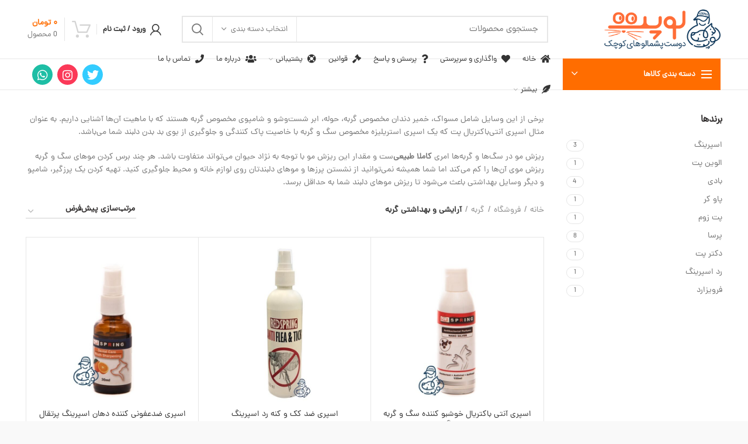

--- FILE ---
content_type: text/html; charset=UTF-8
request_url: https://loo.pet/category/cat/cat-cosmetic
body_size: 43513
content:
<!DOCTYPE html><html dir="rtl" lang="fa-IR" prefix="og: https://ogp.me/ns#"><head><meta charset="UTF-8"><meta name="viewport" content="width=device-width, initial-scale=1.0, maximum-scale=1.0, user-scalable=no"><link rel="profile" href="https://gmpg.org/xfn/11"><link rel="pingback" href="https://loo.pet/xmlrpc.php"><link media="all" href="https://loo.pet/wp-content/cache/autoptimize/css/autoptimize_0692d053d1d08dcf44b1f459f5479265.css" rel="stylesheet"><title>آرایشی و بهداشتی گربه | لوپت</title><meta name="description" content="برخی از این وسایل شامل مسواک، خمیر دندان مخصوص گربه، حوله، ابر شست‌وشو و شامپوی مخصوص گربه هستند که با ماهیت آن‌ها آشنایی داریم. به عنوان مثال اسپری آنتی‌باکتریال پت که یک اسپری استریلیزه مخصوص سگ و گربه با خاصیت پاک کنندگی و جلوگیری از بوی بد بدن دلبند شما می‌باشد. ریزش مو در سگ‌ها و گربه‌ها امری کاملا طبیعی‌ست و مقدار این ریزش مو با توجه به نژاد حیوان می‌تواند متفاوت باشد. هر چند برس کردن موهای سگ و گربه ریزش موی آن‌ها را کم می‌کند اما شما همیشه نمی‌توانید از نشستن پرزها و موهای دلبندتان روی لوازم خانه و محیط جلوگیری کنید. تهیه کردن یک پرزگیر، شامپو و دیگر وسایل بهداشتی باعث می‌شود تا ریزش موهای دلبند شما به حداقل برسد."/><meta name="robots" content="follow, index, max-snippet:-1, max-video-preview:-1, max-image-preview:large"/><link rel="canonical" href="https://loo.pet/category/cat/cat-cosmetic" /><link rel="next" href="https://loo.pet/category/cat/cat-cosmetic/page/2" /><meta property="og:locale" content="fa_IR" /><meta property="og:type" content="article" /><meta property="og:title" content="آرایشی و بهداشتی گربه | لوپت" /><meta property="og:description" content="برخی از این وسایل شامل مسواک، خمیر دندان مخصوص گربه، حوله، ابر شست‌وشو و شامپوی مخصوص گربه هستند که با ماهیت آن‌ها آشنایی داریم. به عنوان مثال اسپری آنتی‌باکتریال پت که یک اسپری استریلیزه مخصوص سگ و گربه با خاصیت پاک کنندگی و جلوگیری از بوی بد بدن دلبند شما می‌باشد. ریزش مو در سگ‌ها و گربه‌ها امری کاملا طبیعی‌ست و مقدار این ریزش مو با توجه به نژاد حیوان می‌تواند متفاوت باشد. هر چند برس کردن موهای سگ و گربه ریزش موی آن‌ها را کم می‌کند اما شما همیشه نمی‌توانید از نشستن پرزها و موهای دلبندتان روی لوازم خانه و محیط جلوگیری کنید. تهیه کردن یک پرزگیر، شامپو و دیگر وسایل بهداشتی باعث می‌شود تا ریزش موهای دلبند شما به حداقل برسد." /><meta property="og:url" content="https://loo.pet/category/cat/cat-cosmetic" /><meta property="og:site_name" content="لوپت" /><meta name="twitter:card" content="summary_large_image" /><meta name="twitter:title" content="آرایشی و بهداشتی گربه | لوپت" /><meta name="twitter:description" content="برخی از این وسایل شامل مسواک، خمیر دندان مخصوص گربه، حوله، ابر شست‌وشو و شامپوی مخصوص گربه هستند که با ماهیت آن‌ها آشنایی داریم. به عنوان مثال اسپری آنتی‌باکتریال پت که یک اسپری استریلیزه مخصوص سگ و گربه با خاصیت پاک کنندگی و جلوگیری از بوی بد بدن دلبند شما می‌باشد. ریزش مو در سگ‌ها و گربه‌ها امری کاملا طبیعی‌ست و مقدار این ریزش مو با توجه به نژاد حیوان می‌تواند متفاوت باشد. هر چند برس کردن موهای سگ و گربه ریزش موی آن‌ها را کم می‌کند اما شما همیشه نمی‌توانید از نشستن پرزها و موهای دلبندتان روی لوازم خانه و محیط جلوگیری کنید. تهیه کردن یک پرزگیر، شامپو و دیگر وسایل بهداشتی باعث می‌شود تا ریزش موهای دلبند شما به حداقل برسد." /><meta name="twitter:site" content="@loopetshop" /><meta name="twitter:label1" content="محصولات" /><meta name="twitter:data1" content="26" /> <script type="application/ld+json" class="rank-math-schema-pro">{"@context":"https://schema.org","@graph":[{"@type":"Organization","@id":"https://loo.pet/#organization","name":"\u0644\u0648\u067e\u062a","sameAs":["https://twitter.com/loopetshop"]},{"@type":"WebSite","@id":"https://loo.pet/#website","url":"https://loo.pet","name":"\u0644\u0648\u067e\u062a","publisher":{"@id":"https://loo.pet/#organization"},"inLanguage":"fa-IR"},{"@type":"BreadcrumbList","@id":"https://loo.pet/category/cat/cat-cosmetic#breadcrumb","itemListElement":[{"@type":"ListItem","position":"1","item":{"@id":"https://loo.pet","name":"Home"}},{"@type":"ListItem","position":"2","item":{"@id":"https://loo.pet/shop","name":"\u0641\u0631\u0648\u0634\u06af\u0627\u0647"}},{"@type":"ListItem","position":"3","item":{"@id":"https://loo.pet/category/cat/cat-cosmetic","name":"\u0622\u0631\u0627\u06cc\u0634\u06cc \u0648 \u0628\u0647\u062f\u0627\u0634\u062a\u06cc \u06af\u0631\u0628\u0647"}}]},{"@type":"CollectionPage","@id":"https://loo.pet/category/cat/cat-cosmetic#webpage","url":"https://loo.pet/category/cat/cat-cosmetic","name":"\u0622\u0631\u0627\u06cc\u0634\u06cc \u0648 \u0628\u0647\u062f\u0627\u0634\u062a\u06cc \u06af\u0631\u0628\u0647 | \u0644\u0648\u067e\u062a","isPartOf":{"@id":"https://loo.pet/#website"},"inLanguage":"fa-IR","breadcrumb":{"@id":"https://loo.pet/category/cat/cat-cosmetic#breadcrumb"}}]}</script> <link rel="alternate" type="application/rss+xml" title="لوپت &raquo; خوراک" href="https://loo.pet/feed" /><link rel="alternate" type="application/rss+xml" title="لوپت &raquo; خوراک دیدگاه‌ها" href="https://loo.pet/comments/feed" /><link rel="alternate" type="application/rss+xml" title="خوراک لوپت &raquo; آرایشی و بهداشتی گربه دسته" href="https://loo.pet/category/cat/cat-cosmetic/feed" /><style id='classic-theme-styles-inline-css' type='text/css'>/*! This file is auto-generated */
.wp-block-button__link{color:#fff;background-color:#32373c;border-radius:9999px;box-shadow:none;text-decoration:none;padding:calc(.667em + 2px) calc(1.333em + 2px);font-size:1.125em}.wp-block-file__button{background:#32373c;color:#fff;text-decoration:none}</style><style id='global-styles-inline-css' type='text/css'>body{--wp--preset--color--black: #000000;--wp--preset--color--cyan-bluish-gray: #abb8c3;--wp--preset--color--white: #ffffff;--wp--preset--color--pale-pink: #f78da7;--wp--preset--color--vivid-red: #cf2e2e;--wp--preset--color--luminous-vivid-orange: #ff6900;--wp--preset--color--luminous-vivid-amber: #fcb900;--wp--preset--color--light-green-cyan: #7bdcb5;--wp--preset--color--vivid-green-cyan: #00d084;--wp--preset--color--pale-cyan-blue: #8ed1fc;--wp--preset--color--vivid-cyan-blue: #0693e3;--wp--preset--color--vivid-purple: #9b51e0;--wp--preset--gradient--vivid-cyan-blue-to-vivid-purple: linear-gradient(135deg,rgba(6,147,227,1) 0%,rgb(155,81,224) 100%);--wp--preset--gradient--light-green-cyan-to-vivid-green-cyan: linear-gradient(135deg,rgb(122,220,180) 0%,rgb(0,208,130) 100%);--wp--preset--gradient--luminous-vivid-amber-to-luminous-vivid-orange: linear-gradient(135deg,rgba(252,185,0,1) 0%,rgba(255,105,0,1) 100%);--wp--preset--gradient--luminous-vivid-orange-to-vivid-red: linear-gradient(135deg,rgba(255,105,0,1) 0%,rgb(207,46,46) 100%);--wp--preset--gradient--very-light-gray-to-cyan-bluish-gray: linear-gradient(135deg,rgb(238,238,238) 0%,rgb(169,184,195) 100%);--wp--preset--gradient--cool-to-warm-spectrum: linear-gradient(135deg,rgb(74,234,220) 0%,rgb(151,120,209) 20%,rgb(207,42,186) 40%,rgb(238,44,130) 60%,rgb(251,105,98) 80%,rgb(254,248,76) 100%);--wp--preset--gradient--blush-light-purple: linear-gradient(135deg,rgb(255,206,236) 0%,rgb(152,150,240) 100%);--wp--preset--gradient--blush-bordeaux: linear-gradient(135deg,rgb(254,205,165) 0%,rgb(254,45,45) 50%,rgb(107,0,62) 100%);--wp--preset--gradient--luminous-dusk: linear-gradient(135deg,rgb(255,203,112) 0%,rgb(199,81,192) 50%,rgb(65,88,208) 100%);--wp--preset--gradient--pale-ocean: linear-gradient(135deg,rgb(255,245,203) 0%,rgb(182,227,212) 50%,rgb(51,167,181) 100%);--wp--preset--gradient--electric-grass: linear-gradient(135deg,rgb(202,248,128) 0%,rgb(113,206,126) 100%);--wp--preset--gradient--midnight: linear-gradient(135deg,rgb(2,3,129) 0%,rgb(40,116,252) 100%);--wp--preset--font-size--small: 13px;--wp--preset--font-size--medium: 20px;--wp--preset--font-size--large: 36px;--wp--preset--font-size--x-large: 42px;--wp--preset--spacing--20: 0.44rem;--wp--preset--spacing--30: 0.67rem;--wp--preset--spacing--40: 1rem;--wp--preset--spacing--50: 1.5rem;--wp--preset--spacing--60: 2.25rem;--wp--preset--spacing--70: 3.38rem;--wp--preset--spacing--80: 5.06rem;--wp--preset--shadow--natural: 6px 6px 9px rgba(0, 0, 0, 0.2);--wp--preset--shadow--deep: 12px 12px 50px rgba(0, 0, 0, 0.4);--wp--preset--shadow--sharp: 6px 6px 0px rgba(0, 0, 0, 0.2);--wp--preset--shadow--outlined: 6px 6px 0px -3px rgba(255, 255, 255, 1), 6px 6px rgba(0, 0, 0, 1);--wp--preset--shadow--crisp: 6px 6px 0px rgba(0, 0, 0, 1);}:where(.is-layout-flex){gap: 0.5em;}:where(.is-layout-grid){gap: 0.5em;}body .is-layout-flex{display: flex;}body .is-layout-flex{flex-wrap: wrap;align-items: center;}body .is-layout-flex > *{margin: 0;}body .is-layout-grid{display: grid;}body .is-layout-grid > *{margin: 0;}:where(.wp-block-columns.is-layout-flex){gap: 2em;}:where(.wp-block-columns.is-layout-grid){gap: 2em;}:where(.wp-block-post-template.is-layout-flex){gap: 1.25em;}:where(.wp-block-post-template.is-layout-grid){gap: 1.25em;}.has-black-color{color: var(--wp--preset--color--black) !important;}.has-cyan-bluish-gray-color{color: var(--wp--preset--color--cyan-bluish-gray) !important;}.has-white-color{color: var(--wp--preset--color--white) !important;}.has-pale-pink-color{color: var(--wp--preset--color--pale-pink) !important;}.has-vivid-red-color{color: var(--wp--preset--color--vivid-red) !important;}.has-luminous-vivid-orange-color{color: var(--wp--preset--color--luminous-vivid-orange) !important;}.has-luminous-vivid-amber-color{color: var(--wp--preset--color--luminous-vivid-amber) !important;}.has-light-green-cyan-color{color: var(--wp--preset--color--light-green-cyan) !important;}.has-vivid-green-cyan-color{color: var(--wp--preset--color--vivid-green-cyan) !important;}.has-pale-cyan-blue-color{color: var(--wp--preset--color--pale-cyan-blue) !important;}.has-vivid-cyan-blue-color{color: var(--wp--preset--color--vivid-cyan-blue) !important;}.has-vivid-purple-color{color: var(--wp--preset--color--vivid-purple) !important;}.has-black-background-color{background-color: var(--wp--preset--color--black) !important;}.has-cyan-bluish-gray-background-color{background-color: var(--wp--preset--color--cyan-bluish-gray) !important;}.has-white-background-color{background-color: var(--wp--preset--color--white) !important;}.has-pale-pink-background-color{background-color: var(--wp--preset--color--pale-pink) !important;}.has-vivid-red-background-color{background-color: var(--wp--preset--color--vivid-red) !important;}.has-luminous-vivid-orange-background-color{background-color: var(--wp--preset--color--luminous-vivid-orange) !important;}.has-luminous-vivid-amber-background-color{background-color: var(--wp--preset--color--luminous-vivid-amber) !important;}.has-light-green-cyan-background-color{background-color: var(--wp--preset--color--light-green-cyan) !important;}.has-vivid-green-cyan-background-color{background-color: var(--wp--preset--color--vivid-green-cyan) !important;}.has-pale-cyan-blue-background-color{background-color: var(--wp--preset--color--pale-cyan-blue) !important;}.has-vivid-cyan-blue-background-color{background-color: var(--wp--preset--color--vivid-cyan-blue) !important;}.has-vivid-purple-background-color{background-color: var(--wp--preset--color--vivid-purple) !important;}.has-black-border-color{border-color: var(--wp--preset--color--black) !important;}.has-cyan-bluish-gray-border-color{border-color: var(--wp--preset--color--cyan-bluish-gray) !important;}.has-white-border-color{border-color: var(--wp--preset--color--white) !important;}.has-pale-pink-border-color{border-color: var(--wp--preset--color--pale-pink) !important;}.has-vivid-red-border-color{border-color: var(--wp--preset--color--vivid-red) !important;}.has-luminous-vivid-orange-border-color{border-color: var(--wp--preset--color--luminous-vivid-orange) !important;}.has-luminous-vivid-amber-border-color{border-color: var(--wp--preset--color--luminous-vivid-amber) !important;}.has-light-green-cyan-border-color{border-color: var(--wp--preset--color--light-green-cyan) !important;}.has-vivid-green-cyan-border-color{border-color: var(--wp--preset--color--vivid-green-cyan) !important;}.has-pale-cyan-blue-border-color{border-color: var(--wp--preset--color--pale-cyan-blue) !important;}.has-vivid-cyan-blue-border-color{border-color: var(--wp--preset--color--vivid-cyan-blue) !important;}.has-vivid-purple-border-color{border-color: var(--wp--preset--color--vivid-purple) !important;}.has-vivid-cyan-blue-to-vivid-purple-gradient-background{background: var(--wp--preset--gradient--vivid-cyan-blue-to-vivid-purple) !important;}.has-light-green-cyan-to-vivid-green-cyan-gradient-background{background: var(--wp--preset--gradient--light-green-cyan-to-vivid-green-cyan) !important;}.has-luminous-vivid-amber-to-luminous-vivid-orange-gradient-background{background: var(--wp--preset--gradient--luminous-vivid-amber-to-luminous-vivid-orange) !important;}.has-luminous-vivid-orange-to-vivid-red-gradient-background{background: var(--wp--preset--gradient--luminous-vivid-orange-to-vivid-red) !important;}.has-very-light-gray-to-cyan-bluish-gray-gradient-background{background: var(--wp--preset--gradient--very-light-gray-to-cyan-bluish-gray) !important;}.has-cool-to-warm-spectrum-gradient-background{background: var(--wp--preset--gradient--cool-to-warm-spectrum) !important;}.has-blush-light-purple-gradient-background{background: var(--wp--preset--gradient--blush-light-purple) !important;}.has-blush-bordeaux-gradient-background{background: var(--wp--preset--gradient--blush-bordeaux) !important;}.has-luminous-dusk-gradient-background{background: var(--wp--preset--gradient--luminous-dusk) !important;}.has-pale-ocean-gradient-background{background: var(--wp--preset--gradient--pale-ocean) !important;}.has-electric-grass-gradient-background{background: var(--wp--preset--gradient--electric-grass) !important;}.has-midnight-gradient-background{background: var(--wp--preset--gradient--midnight) !important;}.has-small-font-size{font-size: var(--wp--preset--font-size--small) !important;}.has-medium-font-size{font-size: var(--wp--preset--font-size--medium) !important;}.has-large-font-size{font-size: var(--wp--preset--font-size--large) !important;}.has-x-large-font-size{font-size: var(--wp--preset--font-size--x-large) !important;}
.wp-block-navigation a:where(:not(.wp-element-button)){color: inherit;}
:where(.wp-block-post-template.is-layout-flex){gap: 1.25em;}:where(.wp-block-post-template.is-layout-grid){gap: 1.25em;}
:where(.wp-block-columns.is-layout-flex){gap: 2em;}:where(.wp-block-columns.is-layout-grid){gap: 2em;}
.wp-block-pullquote{font-size: 1.5em;line-height: 1.6;}</style><style id='digits-style-inline-css' type='text/css'>#woocommerce-order-data .address p:nth-child(3) a,.woocommerce-customer-details--phone{
                    text-align:right;
                    }</style><style id='woocommerce-inline-inline-css' type='text/css'>.woocommerce form .form-row .required { visibility: visible; }</style><style id='elementor-frontend-inline-css' type='text/css'>.elementor-kit-14{--e-global-color-primary:#6EC1E4;--e-global-color-secondary:#54595F;--e-global-color-text:#7A7A7A;--e-global-color-accent:#61CE70;--e-global-typography-primary-font-family:"Roboto";--e-global-typography-primary-font-weight:600;--e-global-typography-secondary-font-family:"Roboto Slab";--e-global-typography-secondary-font-weight:400;--e-global-typography-text-font-family:"Roboto";--e-global-typography-text-font-weight:400;--e-global-typography-accent-font-family:"Roboto";--e-global-typography-accent-font-weight:500;}.elementor-section.elementor-section-boxed > .elementor-container{max-width:1140px;}.e-con{--container-max-width:1140px;}.elementor-widget:not(:last-child){margin-block-end:20px;}.elementor-element{--widgets-spacing:20px 20px;}{}h1.entry-title{display:var(--page-title-display);}.elementor-kit-14 e-page-transition{background-color:#FFBC7D;}@media(max-width:1024px){.elementor-section.elementor-section-boxed > .elementor-container{max-width:1024px;}.e-con{--container-max-width:1024px;}}@media(max-width:767px){.elementor-section.elementor-section-boxed > .elementor-container{max-width:767px;}.e-con{--container-max-width:767px;}}</style> <script type="text/template" id="tmpl-variation-template"><div class="woocommerce-variation-description">{{{ data.variation.variation_description }}}</div>
	<div class="woocommerce-variation-price">{{{ data.variation.price_html }}}</div>
	<div class="woocommerce-variation-availability">{{{ data.variation.availability_html }}}</div></script> <script type="text/template" id="tmpl-unavailable-variation-template"><p>با عرض پوزش، این كالا در دسترس نیست. لطفاً ترکیب دیگری را انتخاب کنید.</p></script> <script type="text/javascript" src="https://loo.pet/wp-includes/js/jquery/jquery.min.js?ver=3.7.1" id="jquery-core-js"></script> <link rel="https://api.w.org/" href="https://loo.pet/wp-json/" /><link rel="alternate" type="application/json" href="https://loo.pet/wp-json/wp/v2/product_cat/389" /><link rel="EditURI" type="application/rsd+xml" title="RSD" href="https://loo.pet/xmlrpc.php?rsd" /><meta name="generator" content="WordPress 6.5.3" /><meta name="theme-color" content=""> <noscript><style>.woocommerce-product-gallery{ opacity: 1 !important; }</style></noscript><meta name="generator" content="Elementor 3.16.6; features: e_dom_optimization, e_optimized_assets_loading, additional_custom_breakpoints; settings: css_print_method-internal, google_font-enabled, font_display-auto"><link rel="icon" href="https://loo.pet/wp-content/uploads/2020/12/cropped-favicon-32x32.png" sizes="32x32" /><link rel="icon" href="https://loo.pet/wp-content/uploads/2020/12/cropped-favicon-192x192.png" sizes="192x192" /><link rel="apple-touch-icon" href="https://loo.pet/wp-content/uploads/2020/12/cropped-favicon-180x180.png" /><meta name="msapplication-TileImage" content="https://loo.pet/wp-content/uploads/2020/12/cropped-favicon-270x270.png" /><style type="text/css" id="wp-custom-css">.nll_cat_nav_home .widget_nav_mega_menu > .widget-title{padding:12.5px!important}.nll_cat_home div{display:inline-block;margin-right:auto;margin-left:auto}.nll_cat_home li{float:right}.nll_cat_home{clear:both}.nll_cat_home svg{width:75px!important;height:75px!important;display:block!important;margin:auto}.nll_dog_home div{display:inline-block;margin-right:auto;margin-left:auto}.nll_dog_home li{float:right}.nll_dog_home{clear:both}.nll_dog_home svg{width:75px!important;height:75px!important;display:block!important;margin:auto}@media only screen and (max-width: 991px){.desc_table .chng{width:100%!important}}.dgs_footer_social ul li{line-height:0!important}.desc_table{padding:25px!important;border:2px solid #11395c!important;border-radius:15px!important;text-align:center!important;direction:rtl!important}.desc_table h4{text-align:center!important;color:#11395c!important}.desc_table .td_one{border-top-right-radius:15px!important;border-bottom-right-radius:15px!important;background:#ff6d37!important;width:64px!important;padding:10px!important;box-sizing:border-box!important;border:none!important;box-shadow:none!important}.desc_table .td_two{padding:0!important;min-width:90%!important;border-top-left-radius:15px!important;border-bottom-left-radius:15px!important;color:#11395c!important;text-align:right!important}.desc_table .td20prc{padding:10px!important;width:40%!important}.desc_table .td80prc{padding:10px!important;width:60%!important}.desc_table .tr_one{background:#ff6d37!important;color:#fff!important}.desc_table .div_one{text-align:right!important}.desc_table .div_two{float:right!important;min-width:45%!important;max-width:100%!important;margin:auto!important}.desc_table .tbl1{text-align:center!important;width:100%!important}.desc_table .div_three{float:left!important;min-width:50%!important;max-width:100%!important;margin:auto!important}.desc_table .tbl2{overflow:hidden!important;text-align:center!important;width:100%!important}.desc_table .tr_three{background:#ff6d37!important;color:#fff!important}.desc_table .tr50prc{padding:10px!important;width:50%!important}.desc_table .tr_five{padding:10px!important;min-width:90%!important;border-top-left-radius:15px!important;border-bottom-left-radius:15px!important;border-top-right-radius:15px!important;border-bottom-right-radius:15px!important;color:#11395c!important;text-align:center!important}.desc_table .td_four{border-top-right-radius:15px!important;border-bottom-right-radius:15px!important;border:1px solid #ff6d37!important;width:64px!important;padding:10px!important;box-sizing:border-box!important}.desc_table .td_four img{border:none!important;box-shadow:none!important}.desc_table .td_six{padding:10px;border:1px solid #ff6d37!important;min-width:90%!important;border-top-left-radius:15px!important;border-bottom-left-radius:15px!important;color:#11395c!important;text-align:center!important}.desc_table .td_seven{padding:10px;border:1px solid #174166!important;min-width:90%!important;border-top-left-radius:15px!important;border-bottom-left-radius:15px!important;border-top-right-radius:15px!important;border-bottom-right-radius:15px!important;color:#11395c!important;text-align:center!important}.tbl_eight,.tbl_nine,.tbl_ten,.tbl_eleven{width:100%!important}@media screen and (max-width: 650px){.owl-nav{display:none!important}.owl-item .woodmart-slide{background-size:contain!important;height:auto!important;background-position:top!important}.desc_table .td20prc{width:70%!important}.desc_table .td80prc{width:30%!important}.div_brd_right{width:100%!important;float:none!important;text-align:center!important}.div_brd_left{width:100%!important;float:none!important;padding:0!important}.td_two_txt{border-radius:15px!important}.div_three,.div_two{float:none!important;width:100%!important}.td_four,.td_one{display:none!important}}.desc_table *{box-shadow:none!important}.dgs_single_products_tabs .tab-content .td_one img{box-shadow:none!important}.desc_table .tbl2,.desc_table .tbl1,.desc_table .tbl_nine{border-radius:15px!important}.tbl_nine td{border-radius:15px;border:1px solid #174166!important}.div_brd{border:1px solid #174166!important;border-radius:10px;padding:15px}.td_two_txt{border:1px solid #ff6d37!important;border-top-left-radius:15px!important;border-bottom-left-radius:15px!important;padding:10px!important;height:auto!important;min-height:110px!important;color:#888!important;font-size:13px!important;line-height:25px!important}.div_brd_right{width:10%;float:right}.div_brd_left{float:left;width:90%;padding:0 20px}.desc_table *{font-size:13px!important;line-height:normal!important}.desc_table h4{font-size:15px!important}.desc_table li{margin:0!important}.desc_table .chng{width:50%;float:none!important;margin:auto!important}.tbl1 td,.tbl2 td{line-height:20px!important;border-radius:10px}.tbl1,.tbl2{border-collapse:separate}.tbl1 tbody tr:nth-child(odd) td,.tbl2 tbody tr:nth-child(odd) td{background:#ff6d3708}.tbl1 tbody tr:nth-child(even) td,.tbl2 tbody tr:nth-child(even) td{background:#ff6d3721}.whb-main-header .nav-link-text{font-weight:400!important}.woodmart-social-icons.text-left.icons-design-colored.icons-size-.color-scheme-dark.social-follow.social-form-circle .social-instagram,.nll_insta .social-instagram{background:#fb3958!important}.woodmart-social-icons.text-left.icons-design-colored.icons-size-.color-scheme-dark.social-follow.social-form-circle i{font-size:20px;padding-top:3.2px}.woodmart-social-icons.text-left.icons-design-colored.icons-size-.color-scheme-dark.social-follow.social-form-circle a{width:35px;height:35px}.nll_custom_loopet .category-title{font-size:11px}.category-grid-item .more-products{display:none}.min-footer{padding-bottom:0!important}.nll_blog_posts img{height:300px}.nll_blog_posts .article-body-container{height:230px}.product-labels.labels-rounded,.woodmart-woocommerce-layered-nav .filter-swatch{display:none!important}.woocomme.nll_cat_nav_home .widget_nav_mega_menu > .widget-title{padding:12.5px!important}.nll_cat_home div{display:inline-block;margin-right:auto;margin-left:auto}.nll_cat_home li{float:right}.nll_cat_home{clear:both}.nll_cat_home svg{width:75px!important;height:75px!important;display:block!important;margin:auto}.nll_dog_home div{display:inline-block;margin-right:auto;margin-left:auto}.nll_dog_home li{float:right}.nll_dog_home{clear:both}.nll_dog_home svg{width:75px!important;height:75px!important;display:block!important;margin:auto}@media only screen and (max-width: 991px){.desc_table .chng{width:100%!important}}.dgs_footer_social ul li{line-height:0!important}.desc_table{padding:25px!important;border:2px solid #11395c!important;border-radius:15px!important;text-align:center!important;direction:rtl!important}.desc_table h4{text-align:center!important;color:#11395c!important}.desc_table .td_one{border-top-right-radius:15px!important;border-bottom-right-radius:15px!important;background:#ff6d37!important;width:64px!important;padding:10px!important;box-sizing:border-box!important;border:none!important;box-shadow:none!important}.desc_table .td_two{padding:0!important;min-width:90%!important;border-top-left-radius:15px!important;border-bottom-left-radius:15px!important;color:#11395c!important;text-align:right!important}.desc_table .td20prc{padding:10px!important;width:40%!important}.desc_table .td80prc{padding:10px!important;width:60%!important}.desc_table .tr_one{background:#ff6d37!important;color:#fff!important}.desc_table .div_one{text-align:right!important}.desc_table .div_two{float:right!important;min-width:45%!important;max-width:100%!important;margin:auto!important}.desc_table .tbl1{text-align:center!important;width:100%!important}.desc_table .div_three{float:left!important;min-width:50%!important;max-width:100%!important;margin:auto!important}.desc_table .tbl2{overflow:hidden!important;text-align:center!important;width:100%!important}.desc_table .tr_three{background:#ff6d37!important;color:#fff!important}.desc_table .tr50prc{padding:10px!important;width:50%!important}.desc_table .tr_five{padding:10px!important;min-width:90%!important;border-top-left-radius:15px!important;border-bottom-left-radius:15px!important;border-top-right-radius:15px!important;border-bottom-right-radius:15px!important;color:#11395c!important;text-align:center!important}.desc_table .td_four{border-top-right-radius:15px!important;border-bottom-right-radius:15px!important;border:1px solid #ff6d37!important;width:64px!important;padding:10px!important;box-sizing:border-box!important}.desc_table .td_four img{border:none!important;box-shadow:none!important}.desc_table .td_six{padding:10px;border:1px solid #ff6d37!important;min-width:90%!important;border-top-left-radius:15px!important;border-bottom-left-radius:15px!important;color:#11395c!important;text-align:center!important}.desc_table .td_seven{padding:10px;border:1px solid #174166!important;min-width:90%!important;border-top-left-radius:15px!important;border-bottom-left-radius:15px!important;border-top-right-radius:15px!important;border-bottom-right-radius:15px!important;color:#11395c!important;text-align:center!important}.tbl_eight,.tbl_nine,.tbl_ten,.tbl_eleven{width:100%!important}@media screen and (max-width: 650px){.owl-nav{display:none!important}.owl-item .woodmart-slide{background-size:contain!important;height:auto!important;background-position:top!important}.desc_table .td20prc{width:70%!important}.desc_table .td80prc{width:30%!important}.div_brd_right{width:100%!important;float:none!important;text-align:center!important}.div_brd_left{width:100%!important;float:none!important;padding:0!important}.td_two_txt{border-radius:15px!important}.div_three,.div_two{float:none!important;width:100%!important}.td_four,.td_one{display:none!important}}.desc_table *{box-shadow:none!important}.dgs_single_products_tabs .tab-content .td_one img{box-shadow:none!important}.desc_table .tbl2,.desc_table .tbl1,.desc_table .tbl_nine{border-radius:15px!important}.tbl_nine td{border-radius:15px;border:1px solid #174166!important}.div_brd{border:1px solid #174166!important;border-radius:10px;padding:15px}.td_two_txt{border:1px solid #ff6d37!important;border-top-left-radius:15px!important;border-bottom-left-radius:15px!important;padding:10px!important;height:auto!important;min-height:110px!important;color:#888!important;font-size:13px!important;line-height:25px!important}.div_brd_right{width:10%;float:right}.div_brd_left{float:left;width:90%;padding:0 20px}.desc_table *{font-size:13px!important;line-height:normal!important}.desc_table h4{font-size:15px!important}.desc_table li{margin:0!important}.desc_table .chng{width:50%;float:none!important;margin:auto!important}.tbl1 td,.tbl2 td{line-height:20px!important;border-radius:10px}.tbl1,.tbl2{border-collapse:separate}.tbl1 tbody tr:nth-child(odd) td,.tbl2 tbody tr:nth-child(odd) td{background:#ff6d3708}.tbl1 tbody tr:nth-child(even) td,.tbl2 tbody tr:nth-child(even) td{background:#ff6d3721}.whb-main-header .nav-link-text{font-weight:400!important}.woodmart-social-icons.text-left.icons-design-colored.icons-size-.color-scheme-dark.social-follow.social-form-circle .social-instagram,.nll_insta .social-instagram{background:#fb3958!important}.woodmart-social-icons.text-left.icons-design-colored.icons-size-.color-scheme-dark.social-follow.social-form-circle i{font-size:20px;padding-top:3.2px}.woodmart-social-icons.text-left.icons-design-colored.icons-size-.color-scheme-dark.social-follow.social-form-circle a{width:35px;height:35px}.nll_custom_loopet .category-title{font-size:11px}.category-grid-item .more-products{display:none}.min-footer{padding-bottom:0!important}.nll_blog_posts img{height:300px}.nll_blog_posts .article-body-container{height:230px}.product-labels.labels-rounded,.woodmart-woocommerce-layered-nav .filter-swatch{display:none!important}.woocommerce-MyAccount-navigation ul li.is-active>a{background:none!important}nav.woocommerce-MyAccount-navigation ul{min-width:200px;max-width:100%!important}nav.woocommerce-MyAccount-navigation ul li:nth-child(3){display:none!important}.poduct-tabs-inner .additional_information_tab,#additional_information_tab{display:none!important}.div_brd_right img{margin-bottom:20px}.desc_table p{margin-bottom:10px!important}.woodmart-sticky-sidebar-opener{display:none!important}body *{letter-spacing:0!important}.yasr-visitor-votes{margin:50px}rce-MyAccount-navigation ul li.is-active>a{background:none!important}nav.woocommerce-MyAccount-navigation ul{min-width:200px;max-width:100%!important}nav.woocommerce-MyAccount-navigation ul li:nth-child(3){display:none!important}.poduct-tabs-inner .additional_information_tab,#additional_information_tab{display:none!important}.div_brd_right img{margin-bottom:20px}.desc_table p{margin-bottom:10px!important}.woodmart-sticky-sidebar-opener{display:none!important}body *{letter-spacing:0!important}.yasr-visitor-votes{margin:50px}.div_two *,.div_three *{text-align:center}.nll_social_foot .elementor-social-icon{margin-left:5px!important}@media only screen and (min-width: 1170px){.owl-carousel.woodmart-slider.owl-items-lg-1.owl-items-md-1.owl-items-sm-1.owl-items-xs-1.owl-rtl.owl-loaded.owl-drag{width:100%!important;margin-right:36px!important}}.woodmart-entry-content a,.desc_table a{color:#ff6d00!important}.woodmart-entry-content a:hover,.desc_table a:hover{color:#133b62!important}</style><style></style><style data-type="wd-style-header_528910">@media (min-width: 1025px) {
	.whb-top-bar-inner {
		height: 0px;
	}
	
	.whb-general-header-inner {
		height: 100px;
	}
	
	.whb-header-bottom-inner {
		height: 52px;
	}
	
	.whb-sticked .whb-top-bar-inner {
		height: 40px;
	}
	
	.whb-sticked .whb-general-header-inner {
		height: 60px;
	}
	
	.whb-sticked .whb-header-bottom-inner {
		height: 52px;
	}
	
	/* HEIGHT OF HEADER CLONE */
	.whb-clone .whb-general-header-inner {
		height: 60px;
	}
	
	/* HEADER OVERCONTENT */
	.woodmart-header-overcontent .title-size-small {
		padding-top: 174px;
	}
	
	.woodmart-header-overcontent .title-size-default {
		padding-top: 214px;
	}
	
	.woodmart-header-overcontent .title-size-large {
		padding-top: 254px;
	}
	
	/* HEADER OVERCONTENT WHEN SHOP PAGE TITLE TURN OFF  */
	.woodmart-header-overcontent .without-title.title-size-small {
		padding-top: 154px;
	}
	
	.woodmart-header-overcontent .without-title.title-size-default {
		padding-top: 189px;
	}
	
	.woodmart-header-overcontent .without-title.title-size-large {
		padding-top: 214px;
	}
	
	/* HEADER OVERCONTENT ON SINGLE PRODUCT */
	.single-product .whb-overcontent:not(.whb-custom-header) {
		padding-top: 154px;
	}
	
	/* HEIGHT OF LOGO IN TOP BAR */
	.whb-top-bar .woodmart-logo img {
		max-height: 0px;
	}
	
	.whb-sticked .whb-top-bar .woodmart-logo img {
		max-height: 40px;
	}
	
	/* HEIGHT OF LOGO IN GENERAL HEADER */
	.whb-general-header .woodmart-logo img {
		max-height: 100px;
	}
	
	.whb-sticked .whb-general-header .woodmart-logo img {
		max-height: 60px;
	}
	
	/* HEIGHT OF LOGO IN BOTTOM HEADER */
	.whb-header-bottom .woodmart-logo img {
		max-height: 52px;
	}
	
	.whb-sticked .whb-header-bottom .woodmart-logo img {
		max-height: 52px;
	}
	
	/* HEIGHT OF LOGO IN HEADER CLONE */
	.whb-clone .whb-general-header .woodmart-logo img {
		max-height: 60px;
	}
	
	/* HEIGHT OF HEADER BUILDER ELEMENTS */
	/* HEIGHT ELEMENTS IN TOP BAR */
	.whb-top-bar .wd-tools-element > a,
	.whb-top-bar .main-nav .item-level-0 > a,
	.whb-top-bar .whb-secondary-menu .item-level-0 > a,
	.whb-top-bar .categories-menu-opener,
	.whb-top-bar .menu-opener,
	.whb-top-bar .whb-divider-stretch:before,
	.whb-top-bar form.woocommerce-currency-switcher-form .dd-selected,
	.whb-top-bar .whb-text-element .wcml-dropdown a.wcml-cs-item-toggle {
		height: 0px;
	}
	
	.whb-sticked .whb-top-bar .wd-tools-element > a,
	.whb-sticked .whb-top-bar .main-nav .item-level-0 > a,
	.whb-sticked .whb-top-bar .whb-secondary-menu .item-level-0 > a,
	.whb-sticked .whb-top-bar .categories-menu-opener,
	.whb-sticked .whb-top-bar .menu-opener,
	.whb-sticked .whb-top-bar .whb-divider-stretch:before,
	.whb-sticked .whb-top-bar form.woocommerce-currency-switcher-form .dd-selected,
	.whb-sticked .whb-top-bar .whb-text-element .wcml-dropdown a.wcml-cs-item-toggle {
		height: 40px;
	}
	
	/* HEIGHT ELEMENTS IN GENERAL HEADER */
	.whb-general-header .whb-divider-stretch:before,
	.whb-general-header .navigation-style-bordered .item-level-0 > a {
		height: 100px;
	}
	
	.whb-sticked:not(.whb-clone) .whb-general-header .whb-divider-stretch:before,
	.whb-sticked:not(.whb-clone) .whb-general-header .navigation-style-bordered .item-level-0 > a {
		height: 60px;
	}
	
	.whb-sticked:not(.whb-clone) .whb-general-header .woodmart-search-dropdown,
	.whb-sticked:not(.whb-clone) .whb-general-header .dropdown-cart,
	.whb-sticked:not(.whb-clone) .whb-general-header .woodmart-navigation:not(.vertical-navigation):not(.navigation-style-bordered) .sub-menu-dropdown {
		margin-top: 10px;
	}
	
	.whb-sticked:not(.whb-clone) .whb-general-header .woodmart-search-dropdown:after,
	.whb-sticked:not(.whb-clone) .whb-general-header .dropdown-cart:after,
	.whb-sticked:not(.whb-clone) .whb-general-header .woodmart-navigation:not(.vertical-navigation):not(.navigation-style-bordered) .sub-menu-dropdown:after {
		height: 10px;
	}
	
	/* HEIGHT ELEMENTS IN BOTTOM HEADER */
	.whb-header-bottom .wd-tools-element > a,
	.whb-header-bottom .main-nav .item-level-0 > a,
	.whb-header-bottom .whb-secondary-menu .item-level-0 > a,
	.whb-header-bottom .categories-menu-opener,
	.whb-header-bottom .menu-opener,
	.whb-header-bottom .whb-divider-stretch:before,
	.whb-header-bottom form.woocommerce-currency-switcher-form .dd-selected,
	.whb-header-bottom .whb-text-element .wcml-dropdown a.wcml-cs-item-toggle {
		height: 52px;
	}
	
	.whb-header-bottom.whb-border-fullwidth .menu-opener {
		height: 54px;
		margin-top: -1px;
		margin-bottom: -1px;
	}
	
	.whb-header-bottom.whb-border-boxed .menu-opener {
		height: 53px;
		margin-top: -1px;
		margin-bottom: -1px;
	}
	
	.whb-sticked .whb-header-bottom .wd-tools-element > a,
	.whb-sticked .whb-header-bottom .main-nav .item-level-0 > a,
	.whb-sticked .whb-header-bottom .whb-secondary-menu .item-level-0 > a,
	.whb-sticked .whb-header-bottom .categories-menu-opener,
	.whb-sticked .whb-header-bottom .whb-divider-stretch:before,
	.whb-sticked .whb-header-bottom form.woocommerce-currency-switcher-form .dd-selected,
	.whb-sticked .whb-header-bottom .whb-text-element .wcml-dropdown a.wcml-cs-item-toggle {
		height: 52px;
	}
	
	.whb-sticked .whb-header-bottom.whb-border-fullwidth .menu-opener {
		height: 54px;
	}
	
	.whb-sticked .whb-header-bottom.whb-border-boxed .menu-opener {
		height: 53px;
	}
	
	.whb-sticky-shadow.whb-sticked .whb-header-bottom .menu-opener {
		height: 53px;
		margin-bottom:0;
	}
	
	/* HEIGHT ELEMENTS IN HEADER CLONE */
	.whb-clone .wd-tools-element > a,
	.whb-clone .main-nav .item-level-0 > a,
	.whb-clone .whb-secondary-menu .item-level-0 > a,
	.whb-clone .categories-menu-opener,
	.whb-clone .menu-opener,
	.whb-clone .whb-divider-stretch:before,
	.whb-clone .navigation-style-bordered .item-level-0 > a,
	.whb-clone form.woocommerce-currency-switcher-form .dd-selected,
	.whb-clone .whb-text-element .wcml-dropdown a.wcml-cs-item-toggle {
		height: 60px;
	}
}

@media (max-width: 1024px) {
	.whb-top-bar-inner {
		height: 0px;
	}
	
	.whb-general-header-inner {
		height: 60px;
	}
	
	.whb-header-bottom-inner {
		height: 52px;
	}
	
	/* HEIGHT OF HEADER CLONE */
	.whb-clone .whb-general-header-inner {
		height: 60px;
	}
	
	/* HEADER OVERCONTENT */
	.woodmart-header-overcontent .page-title {
		padding-top: 129px;
	}
	
	/* HEADER OVERCONTENT WHEN SHOP PAGE TITLE TURN OFF  */
	.woodmart-header-overcontent .without-title.title-shop {
		padding-top: 114px;
	}
	
	/* HEADER OVERCONTENT ON SINGLE PRODUCT */
	.single-product .whb-overcontent:not(.whb-custom-header) {
		padding-top: 114px;
	}
	
	/* HEIGHT OF LOGO IN TOP BAR */
	.whb-top-bar .woodmart-logo img {
		max-height: 0px;
	}
	
	/* HEIGHT OF LOGO IN GENERAL HEADER */
	.whb-general-header .woodmart-logo img {
		max-height: 60px;
	}
	
	/* HEIGHT OF LOGO IN BOTTOM HEADER */
	.whb-header-bottom .woodmart-logo img {
		max-height: 52px;
	}
	
	/* HEIGHT OF LOGO IN HEADER CLONE */
	.whb-clone .whb-general-header .woodmart-logo img {
		max-height: 60px;
	}
	
	/* HEIGHT OF HEADER BULDER ELEMENTS */
	/* HEIGHT ELEMENTS IN TOP BAR */
	.whb-top-bar .wd-tools-element > a,
	.whb-top-bar .main-nav .item-level-0 > a,
	.whb-top-bar .whb-secondary-menu .item-level-0 > a,
	.whb-top-bar .categories-menu-opener,
	.whb-top-bar .whb-divider-stretch:before,
	.whb-top-bar form.woocommerce-currency-switcher-form .dd-selected,
	.whb-top-bar .whb-text-element .wcml-dropdown a.wcml-cs-item-toggle {
		height: 0px;
	}
	
	/* HEIGHT ELEMENTS IN GENERAL HEADER */
	.whb-general-header .wd-tools-element > a,
	.whb-general-header .main-nav .item-level-0 > a,
	.whb-general-header .whb-secondary-menu .item-level-0 > a,
	.whb-general-header .categories-menu-opener,
	.whb-general-header .whb-divider-stretch:before,
	.whb-general-header form.woocommerce-currency-switcher-form .dd-selected,
	.whb-general-header .whb-text-element .wcml-dropdown a.wcml-cs-item-toggle {
		height: 60px;
	}
	
	/* HEIGHT ELEMENTS IN BOTTOM HEADER */
	.whb-header-bottom .wd-tools-element > a,
	.whb-header-bottom .main-nav .item-level-0 > a,
	.whb-header-bottom .whb-secondary-menu .item-level-0 > a,
	.whb-header-bottom .categories-menu-opener,
	.whb-header-bottom .whb-divider-stretch:before,
	.whb-header-bottom form.woocommerce-currency-switcher-form .dd-selected,
	.whb-header-bottom .whb-text-element .wcml-dropdown a.wcml-cs-item-toggle {
		height: 52px;
	}
	
	/* HEIGHT ELEMENTS IN HEADER CLONE */
	.whb-clone .wd-tools-element > a,
	.whb-clone .main-nav .item-level-0 > a,
	.whb-clone .whb-secondary-menu .item-level-0 > a,
	.whb-clone .categories-menu-opener,
	.whb-clone .menu-opener,
	.whb-clone .whb-divider-stretch:before,
	.whb-clone form.woocommerce-currency-switcher-form .dd-selected,
	.whb-clone .whb-text-element .wcml-dropdown a.wcml-cs-item-toggle {
		height: 60px;
	}
}

.whb-top-bar {
	background-color: rgba(255, 255, 255, 1);border-bottom-style: solid;
}

.whb-general-header {
	border-color: rgba(232, 232, 232, 1);border-bottom-width: 1px;border-bottom-style: solid;
}
.whb-9xqe3o8eqd6uicg0c50q .menu-opener {  }.whb-9xqe3o8eqd6uicg0c50q .menu-opener { border-bottom-style: solid; }.whb-9xqe3o8eqd6uicg0c50q.wd-more-cat:not(.wd-show-cat) .item-level-0:nth-child(n+6):not(:last-child) {
				    display: none;
				}.wd-more-cat .item-level-0:nth-child(n+6) {
				    animation: wd-fadeIn .3s ease both;
				}
				.wd-show-cat .wd-more-cat-btn {
				    display: none;
				}
.whb-header-bottom {
	border-color: rgba(232, 232, 232, 1);border-bottom-width: 1px;border-bottom-style: solid;
}</style><style data-type="wd-style-theme_settings_default">.page-title-default{
	background-color:#0a0a0a;
	background-size:cover;
	background-position:center center;
}

.footer-container{
	background-color:#ffffff;
}

body, .font-text, .menu-item-register .create-account-link, .menu-label, .widgetarea-mobile .widget_currency_sel_widget .widget-title, .widgetarea-mobile .widget_icl_lang_sel_widget .widget-title, .wpb-js-composer .vc_tta.vc_general.vc_tta-style-classic.vc_tta-accordion .vc_tta-panel-title, .woodmart-more-desc table th, .woocommerce-product-details__short-description table th, .product-image-summary .shop_attributes th{
	font-family: "دانا", Arial, Helvetica, sans-serif;font-weight: 300;
}

.font-primary, table th, .page-title .entry-title, .masonry-filter li, .widget_rss ul li > a, .woodmart-price-table .woodmart-plan-title, .wpb-js-composer .vc_tta.vc_general.vc_tta-style-classic.vc_tta-tabs .vc_tta-tab > a, .woodmart-sizeguide-table tr:first-child td, .tabs-layout-tabs .tabs li, .woodmart-accordion-title, .woodmart-checkout-steps ul, .woocommerce-billing-fields > h3, .woocommerce-shipping-fields > h3, .woocommerce-additional-fields > h3, #ship-to-different-address label, #order_review_heading, .cart-totals-inner h2, .wood-login-divider, .woocommerce-MyAccount-title, header.title > h3, .woocommerce-column__title, .compare-field, .compare-value:before, .compare-basic .compare-value:before, .woodmart-wishlist-title, .woodmart-empty-page, .woodmart-products-tabs .tabs-name, .woodmart-products-tabs .products-tabs-title, #order_payment_heading, h1, h2, h3, h4, h5, h6, .title, legend, .woocommerce-Reviews .comment-reply-title, .menu-mega-dropdown .sub-menu > li > a, .mega-menu-list > li > a{
	font-family: "دانا", Arial, Helvetica, sans-serif;font-weight: 300;
}

.blog-post-loop .entry-title, .post-single-page .entry-title, .single-post-navigation .post-title, .portfolio-entry .entry-title, td.product-name a, .category-grid-item .category-title, .product_title, .autocomplete-suggestion .suggestion-title, .widget_recent_entries ul li a, .widget_recent_comments ul li > a, .woodmart-recent-posts .entry-title a, .woodmart-menu-price .menu-price-title, .product-title, .product-grid-item .product-title, .group_table td.label a{
	font-family: "دانا", Arial, Helvetica, sans-serif;font-weight: 300;
}

.font-alt{
	font-family: "دانا", Arial, Helvetica, sans-serif;font-weight: 400;
}

.widgettitle, .widgettitle a, .widget-title, .widget-title a{
	font-family: "دانا", Arial, Helvetica, sans-serif;font-weight: 600;
}

.main-nav-style, .menu-opener, .categories-menu-dropdown .item-level-0 > a, .wd-tools-element .wd-tools-text, .main-nav .item-level-0 > a, .whb-secondary-menu .item-level-0 > a, .full-screen-nav .item-level-0 > a, .wd-tools-element .wd-tools-count, .woodmart-cart-design-2 .woodmart-cart-number, .woodmart-cart-design-5 .woodmart-cart-number{
	font-family: "دانا", Arial, Helvetica, sans-serif;font-weight: 700;font-size: 13px;
}

a:hover, h1 a:hover, h2 a:hover, h3 a:hover, h4 a:hover, h5 a:hover, h6 a:hover, blockquote footer:before, blockquote cite, blockquote cite a, .color-scheme-dark a:hover, .color-primary, .woodmart-dark .color-primary, .woodmart-cart-design-3 .woodmart-cart-subtotal .amount, .menu-item-register .create-account-link, .menu-item-register .create-account-link:hover, .btn-style-bordered.btn-color-primary, .mega-menu-list > li > a:hover, .mega-menu-list .sub-sub-menu li a:hover, .site-mobile-menu li.current-menu-item > a, .site-mobile-menu .sub-menu li.current-menu-item > a, .dropdowns-color-light .site-mobile-menu li.current-menu-item > a, .dropdowns-color-light .site-mobile-menu .sub-menu li.current-menu-item > a, .comments-area .reply a, .comments-area .reply a:hover, .comments-area .logged-in-as > a:hover, .blog-post-loop .entry-title a:hover, .read-more-section a, .read-more-section a:hover, .single-post-navigation .blog-posts-nav-btn a:hover, .error404 .page-title, .not-found .entry-header:before, .subtitle-color-primary.subtitle-style-default, .wpb_wrapper .title-wrapper u, .woodmart-title-color-primary .subtitle-style-default, .wpb_wrapper .promo-banner u, .instagram-widget .clear a:hover, .box-icon-wrapper.box-with-text, .woodmart-price-table.price-style-alt .woodmart-price-currency, .woodmart-price-table.price-style-alt .woodmart-price-value, .woodmart-menu-price.cursor-pointer:hover .menu-price-title, .hotspot-icon-alt .hotspot-btn:after, p.stock.in-stock:before, td.woocommerce-orders-table__cell-order-number a:hover, .wd-action-btn > a:hover, .amount, .price, .price ins, a.login-to-prices-msg, a.login-to-prices-msg:hover, .woodmart-accordion-title:hover, .woodmart-accordion-title.active, .woodmart-dark .woodmart-accordion-title:hover, .woodmart-dark .woodmart-accordion-title.active, .woocommerce-form-coupon-toggle > .woocommerce-info .showcoupon, .woocommerce-form-coupon-toggle > .woocommerce-info .showlogin, .woocommerce-form-login-toggle > .woocommerce-info .showcoupon, .woocommerce-form-login-toggle > .woocommerce-info .showlogin, .cart-totals-inner .shipping-calculator-button, .woodmart-dark .cart-totals-inner .shipping-calculator-button, .login-form-footer .lost_password, .login-form-footer .lost_password:hover, .woocommerce-order-pay td.product-total .amount, .woodmart-my-account-links a:hover:before, .woodmart-my-account-links a:focus:before, .woocommerce-Address-title .edit:hover, .woodmart-products-tabs.tabs-design-simple .products-tabs-title li.active-tab-title, .brands-list .brand-item a:hover, #dokan-store-listing-filter-wrap .right .toggle-view .active, .whb-color-dark .navigation-style-default .item-level-0:hover > a, .whb-color-dark .navigation-style-default .item-level-0.current-menu-item > a, .navigation-style-default .menu-mega-dropdown .color-scheme-dark .sub-menu > li > a:hover, .navigation-style-separated .menu-mega-dropdown .color-scheme-dark .sub-menu > li > a:hover, .navigation-style-bordered .menu-mega-dropdown .color-scheme-dark .sub-menu > li > a:hover, .vertical-navigation .menu-mega-dropdown .sub-menu > li > a:hover, .navigation-style-default .menu-mega-dropdown .color-scheme-dark .sub-sub-menu li a:hover, .navigation-style-separated .menu-mega-dropdown .color-scheme-dark .sub-sub-menu li a:hover, .navigation-style-bordered .menu-mega-dropdown .color-scheme-dark .sub-sub-menu li a:hover, .vertical-navigation .menu-mega-dropdown .sub-sub-menu li a:hover{
	color:#ff6d00;
}

.menu-opener:not(.has-bg), .search-style-with-bg.searchform .searchsubmit, .woodmart-cart-design-4 .woodmart-cart-number, .btn.btn-color-primary, .btn-style-bordered.btn-color-primary:hover, .menu-label-primary, .main-nav .item-level-0.callto-btn > a, .mobile-nav-tabs li:after, .icon-sub-menu.up-icon, .comment-form .submit, .color-scheme-light .woodmart-entry-meta .meta-reply .replies-count, .blog-design-mask .woodmart-entry-meta .meta-reply .replies-count, .woodmart-dark .woodmart-entry-meta .meta-reply .replies-count, .meta-post-categories, .woodmart-single-footer .tags-list a:hover:after, .woodmart-single-footer .tags-list a:focus:after, .woodmart-pagination > span:not(.page-links-title), .page-links > span:not(.page-links-title), .widget_tag_cloud .tagcloud a:hover, .widget_tag_cloud .tagcloud a:focus, .widget_product_tag_cloud .tagcloud a:hover, .widget_product_tag_cloud .tagcloud a:focus, .widget_calendar #wp-calendar #today, .slider-title:before, .mc4wp-form input[type=submit], .subtitle-color-primary.subtitle-style-background, .woodmart-title-color-primary .subtitle-style-background, .woodmart-title-style-simple.woodmart-title-color-primary .liner-continer:after, .icons-design-simple .woodmart-social-icon:hover, .timer-style-active .woodmart-timer > span, .woodmart-price-table .woodmart-plan-footer > a, .woodmart-price-table.price-style-default .woodmart-plan-price, .hotspot-icon-default .hotspot-btn, .hotspot-icon-alt .woodmart-image-hotspot.hotspot-opened .hotspot-btn, .hotspot-icon-alt .woodmart-image-hotspot:hover .hotspot-btn, .hotspot-content .add_to_cart_button, .hotspot-content .product_type_variable, .widget_product_categories .product-categories li a:hover + .count, .widget_product_categories .product-categories li a:focus + .count, .widget_product_categories .product-categories li.current-cat > .count, .woodmart-woocommerce-layered-nav .layered-nav-link:hover + .count, .woodmart-woocommerce-layered-nav .layered-nav-link:focus + .count, .woodmart-woocommerce-layered-nav .chosen .count, td.woocommerce-orders-table__cell-order-actions a, .popup-quick-view .woodmart-scroll-content > a, .popup-quick-view .view-details-btn, .product-label.onsale, .widget_shopping_cart .buttons .checkout, .widget_price_filter .ui-slider .ui-slider-range, .widget_price_filter .ui-slider .ui-slider-handle:after, .wd-widget-stock-status a.wd-active:before, .widget_layered_nav ul .chosen a:before, .woocommerce-store-notice, div.quantity input[type=button]:hover, .woodmart-stock-progress-bar .progress-bar, .woocommerce-pagination li .current, .cat-design-replace-title .category-title, .woodmart-hover-base:not([class*=add-small]) .wd-bottom-actions .woodmart-add-btn > a, .woodmart-hover-alt .woodmart-add-btn > a span:before, .woodmart-hover-quick .woodmart-add-btn > a, .product-list-item .woodmart-add-btn > a, .woodmart-hover-standard .woodmart-add-btn > a, .single_add_to_cart_button, .tabs-layout-tabs .tabs li a:after, .wd-add-img-msg:before, .checkout_coupon .button, #place_order, .cart-totals-inner .checkout-button, .cart-actions .button[name=apply_coupon], .register .button, .login .button, .lost_reset_password .button, .woocommerce-MyAccount-content > p:not(.woocommerce-Message):first-child mark, .woocommerce-MyAccount-content > .button, .order-info mark, .order-again .button, .woocommerce-Button--next, .woocommerce-Button--previous, .woocommerce-MyAccount-downloads-file, .account-payment-methods-table .button, button[name=save_account_details], button[name=save_address], button[name=track], .woodmart-compare-col .button, .woodmart-compare-col .added_to_cart, .return-to-shop .button, .woodmart-pf-btn button, table.wishlist_table .product-add-to-cart a.button.add_to_cart, div.wcmp_regi_main .button, .dokan-dashboard a.dokan-btn, .dokan-dashboard button.dokan-btn, .dokan-dashboard input[type=submit].dokan-btn, .dokan-dashboard a.dokan-btn:hover, .dokan-dashboard a.dokan-btn:focus, .dokan-dashboard button.dokan-btn:hover, .dokan-dashboard button.dokan-btn:focus, .dokan-dashboard input[type=submit].dokan-btn:hover, .dokan-dashboard input[type=submit].dokan-btn:focus, .dokan-dashboard-wrap .dokan-dash-sidebar ul.dokan-dashboard-menu li.active, .dokan-dashboard-wrap .dokan-dash-sidebar ul.dokan-dashboard-menu li.dokan-common-links a:hover, .dokan-dashboard-wrap .dokan-dash-sidebar ul.dokan-dashboard-menu li:hover, .dokan-single-seller .store-footer .dokan-btn-round, .dokan-single-seller .store-footer .dokan-btn-round:hover, #dokan-store-listing-filter-wrap .right .item .dokan-btn-theme, .woocommerce-MyAccount-content .dokan-btn-theme, .woocommerce-MyAccount-content .dokan-btn-theme:focus, #dokan-store-listing-filter-form-wrap .apply-filter #apply-filter-btn, #dokan-store-listing-filter-form-wrap .apply-filter #apply-filter-btn:focus, #yith-wpv-abuse, .yith-ywraq-add-to-quote .yith-ywraq-add-button .button.add-request-quote-button, body .select2-container--default .select2-results__option[aria-selected=true], .wd-tools-element .wd-tools-count, .woodmart-cart-design-2 .woodmart-cart-number, .woodmart-cart-design-5 .woodmart-cart-number, .navigation-style-underline .nav-link-text:after, .masonry-filter li a:after, .wpb-js-composer .vc_tta.vc_general.vc_tta-style-classic.vc_tta-tabs .vc_tta-tab .vc_tta-title-text:after, .category-nav-link .category-name:after, .woodmart-checkout-steps ul li span:after, .woodmart-products-tabs.tabs-design-default .products-tabs-title .tab-label:after, .woodmart-products-tabs.tabs-design-alt .products-tabs-title .tab-label:after{
	background-color:#ff6d00;
}

blockquote, .border-color-primary, .btn-style-bordered.btn-color-primary, .btn-style-link.btn-color-primary, .btn-style-link.btn-color-primary:hover, .menu-label-primary:before, .woodmart-single-footer .tags-list a:hover, .woodmart-single-footer .tags-list a:focus, .widget_tag_cloud .tagcloud a:hover, .widget_tag_cloud .tagcloud a:focus, .widget_product_tag_cloud .tagcloud a:hover, .widget_product_tag_cloud .tagcloud a:focus, .woodmart-title-style-underlined.woodmart-title-color-primary .title, .woodmart-title-style-underlined-2.woodmart-title-color-primary .title, .woodmart-price-table.price-highlighted .woodmart-plan-inner, .widget_product_categories .product-categories li a:hover + .count, .widget_product_categories .product-categories li a:focus + .count, .widget_product_categories .product-categories li.current-cat > .count, .woodmart-woocommerce-layered-nav .layered-nav-link:hover + .count, .woodmart-woocommerce-layered-nav .layered-nav-link:focus + .count, .woodmart-woocommerce-layered-nav .chosen .count, .wd-widget-stock-status a.wd-active:before, .widget_layered_nav ul li a:hover:before, .wd-widget-stock-status a:hover:before, .widget_layered_nav ul .chosen a:before, div.quantity input[type=button]:hover, .woocommerce-ordering select:focus, .woodmart-products-tabs.tabs-design-simple .tabs-name, .woodmart-highlighted-products .elements-grid, .woodmart-highlighted-products.woodmart-carousel-container, .dokan-dashboard a.dokan-btn, .dokan-dashboard button.dokan-btn, .dokan-dashboard input[type=submit].dokan-btn, .dokan-dashboard a.dokan-btn:hover, .dokan-dashboard a.dokan-btn:focus, .dokan-dashboard button.dokan-btn:hover, .dokan-dashboard button.dokan-btn:focus, .dokan-dashboard input[type=submit].dokan-btn:hover, .dokan-dashboard input[type=submit].dokan-btn:focus, .dokan-dashboard-wrap .dokan-dash-sidebar ul.dokan-dashboard-menu li.active, .dokan-dashboard-wrap .dokan-dash-sidebar ul.dokan-dashboard-menu li.dokan-common-links a:hover, .dokan-dashboard-wrap .dokan-dash-sidebar ul.dokan-dashboard-menu li:hover{
	border-color:#ff6d00;
}

.with-animation .info-svg-wrapper path{
	stroke:#ff6d00;
}

.color-alt, .woodmart-dark .color-alt, .btn-style-bordered.btn-color-alt, .subtitle-color-alt.subtitle-style-default, .woodmart-title-color-alt .subtitle-style-default{
	color:#11395b;
}

.btn.btn-color-alt, .btn-style-bordered.btn-color-alt:hover, .menu-label-secondary, .subtitle-color-alt.subtitle-style-background, .woodmart-title-color-alt .subtitle-style-background, .woodmart-title-style-simple.woodmart-title-color-alt .liner-continer:after{
	background-color:#11395b;
}

.border-color-alternative, .btn-style-bordered.btn-color-alt, .btn-style-link.btn-color-alt, .btn-style-link.btn-color-alt:hover, .menu-label-secondary:before, .woodmart-title-style-underlined.woodmart-title-color-alt .title, .woodmart-title-style-underlined-2.woodmart-title-color-alt .title{
	border-color:#11395b;
}

body{
	background-color:#f9f9f9;
}

.page .main-page-wrapper{
	background-color:#f9f9f9;
}

.woodmart-archive-blog .main-page-wrapper{
	background-color:#f9f9f9;
}

.single-post .main-page-wrapper{
	background-color:#f9f9f9;
}

.woodmart-archive-portfolio .main-page-wrapper{
	background-color:#f9f9f9;
}

.single-portfolio .main-page-wrapper{
	background-color:#f9f9f9;
}

.wd-age-verify-forbidden:hover, .widget_shopping_cart .buttons .btn-cart:hover, .widget_price_filter .price_slider_amount .button:hover, .cart-totals-inner .shipping-calculator-form .button:hover, .cart-actions .button[name="update_cart"]:hover, .woodmart-switch-to-register:hover, .wcmp-quick-info-wrapper input[type="submit"]:hover, .simplePopup .submit-report-abuse:hover, .vendor_sort input[type="submit"]:hover, #dokan-form-contact-seller.seller-form input.dokan-btn-theme:hover{
	background-color:#efefef;
}

.hotspot-content .add_to_cart_button, .hotspot-content .product_type_variable, td.woocommerce-orders-table__cell-order-actions a, .popup-quick-view .woodmart-scroll-content > a, .woodmart-sticky-add-to-cart, .popup-added_to_cart .view-cart, .widget_shopping_cart .buttons .checkout, .woodmart-hover-base:not([class*="add-small"]) .wd-bottom-actions .woodmart-add-btn > a, .product-list-item .woodmart-add-btn > a, .woodmart-hover-standard .woodmart-add-btn > a, .single_add_to_cart_button, .checkout_coupon .button, #place_order, .cart-totals-inner .checkout-button, .cart-actions .button[name="apply_coupon"], .register .button, .login .button, .lost_reset_password .button, .social-login-btn > a, .woocommerce-MyAccount-content > .button, .order-again .button, .woocommerce-Button--next, .woocommerce-Button--previous, .woocommerce-MyAccount-downloads-file, .account-payment-methods-table .button, button[name="save_account_details"], button[name="save_address"], button[name="track"], .woodmart-compare-col .button, .woodmart-compare-col .added_to_cart, .return-to-shop .button, .woodmart-pf-btn button, table.wishlist_table .product-add-to-cart a.button.add_to_cart, #dokan-store-listing-filter-wrap .right .item .dokan-btn-theme, .woocommerce-MyAccount-content .dokan-btn-theme, #dokan-store-listing-filter-form-wrap .apply-filter #apply-filter-btn, .yith-ywraq-add-to-quote .yith-ywraq-add-button .button.add-request-quote-button{
	background-color:#83b735;
}

.hotspot-content .add_to_cart_button:hover, .hotspot-content .product_type_variable:hover, td.woocommerce-orders-table__cell-order-actions a:hover, .popup-quick-view .woodmart-scroll-content > a:hover, .woodmart-sticky-add-to-cart:hover, .popup-added_to_cart .view-cart:hover, .widget_shopping_cart .buttons .checkout:hover, .woodmart-hover-base:not([class*="add-small"]) .wd-bottom-actions .woodmart-add-btn > a:hover, .product-list-item .woodmart-add-btn > a:hover, .woodmart-hover-standard .woodmart-add-btn > a:hover, .single_add_to_cart_button:hover, .checkout_coupon .button:hover, #place_order:hover, .cart-totals-inner .checkout-button:hover, .cart-actions .button[name="apply_coupon"]:hover, .register .button:hover, .login .button:hover, .lost_reset_password .button:hover, .social-login-btn > a:hover, .woocommerce-MyAccount-content > .button:hover, .order-again .button:hover, .woocommerce-Button--next:hover, .woocommerce-Button--previous:hover, .woocommerce-MyAccount-downloads-file:hover, .account-payment-methods-table .button:hover, button[name="save_account_details"]:hover, button[name="save_address"]:hover, button[name="track"]:hover, .woodmart-compare-col .button:hover, .woodmart-compare-col .added_to_cart:hover, .return-to-shop .button:hover, .woodmart-pf-btn button:hover, table.wishlist_table .product-add-to-cart a.button.add_to_cart:hover, #dokan-store-listing-filter-wrap .right .item .dokan-btn-theme:hover, .woocommerce-MyAccount-content .dokan-btn-theme:hover, #dokan-store-listing-filter-form-wrap .apply-filter #apply-filter-btn:hover, .yith-ywraq-add-to-quote .yith-ywraq-add-button .button.add-request-quote-button:hover{
	background-color:#6ca300;
}

.main-nav .item-level-0.callto-btn > a, .comment-form .submit, .post-password-form input[type="submit"], .cookies-buttons .cookies-accept-btn, .mc4wp-form input[type="submit"], .wd-age-verify-allowed, .woodmart-price-table .woodmart-plan-footer > a, div.wcmp_regi_main .button, #yith-wpv-abuse{
	background-color:#83b735;
}

.main-nav .item-level-0.callto-btn > a:hover, .comment-form .submit:hover, .post-password-form input[type="submit"]:hover, .cookies-buttons .cookies-accept-btn:hover, .mc4wp-form input[type="submit"]:hover, .wd-age-verify-allowed:hover, .woodmart-price-table .woodmart-plan-footer > a:hover, div.wcmp_regi_main .button:hover, #yith-wpv-abuse:hover{
	background-color:#6ca300;
}

.woodmart-promo-popup{
	background-color:#111111;
	background-repeat:no-repeat;
	background-size:contain;
	background-position:left center;
}

@font-face {
	font-weight: normal;
	font-style: normal;
	font-family: "woodmart-font";
	src: url("//loo.pet/wp-content/themes/woodmart/fonts/woodmart-font.woff?v=15.3.6") format("woff"),
	url("//loo.pet/wp-content/themes/woodmart/fonts/woodmart-font.woff2?v=15.3.6") format("woff2");
}


	/* Site width */

	/* Header Boxed */
	@media (min-width: 1025px) {
		.whb-boxed:not(.whb-sticked):not(.whb-full-width) .whb-main-header {
			max-width: 1192px;
		}
	}

	.container {
		max-width: 1222px;
	}

	
		.elementor-section.wd-section-stretch > .elementor-column-gap-no {
			max-width: 1192px;
		}

		.elementor-section.wd-section-stretch > .elementor-column-gap-narrow {
			max-width: 1202px;
		}

		.elementor-section.wd-section-stretch > .elementor-column-gap-default {
			max-width: 1212px;
		}

		.elementor-section.wd-section-stretch > .elementor-column-gap-extended {
			max-width: 1222px;
		}

		.elementor-section.wd-section-stretch > .elementor-column-gap-wide {
			max-width: 1232px;
		}

		.elementor-section.wd-section-stretch > .elementor-column-gap-wider {
			max-width: 1252px;
		}
		
		@media (min-width: 1239px) {

			.platform-Windows .wd-section-stretch > .elementor-container {
				margin-left: auto;
				margin-right: auto;
			}
		}

		@media (min-width: 1222px) {

			html:not(.platform-Windows) .wd-section-stretch > .elementor-container {
				margin-left: auto;
				margin-right: auto;
			}
		}

	
/* Quick view */
.popup-quick-view {
	max-width: 920px;
}

/* Shop popup */
.woodmart-promo-popup {
	max-width: 800px;
}

/* Age verify */
.wd-age-verify {
	max-width: 500px;
}

/* Header Banner */
.header-banner {
	height: 40px;
}

.header-banner-display .website-wrapper {
	margin-top:40px;
}

/* Tablet */
@media (max-width: 1024px) {
	/* header Banner */
	.header-banner {
		height: 40px;
	}
	
	.header-banner-display .website-wrapper {
		margin-top:40px;
	}
}

.woodmart-woocommerce-layered-nav .woodmart-scroll-content {
	max-height: 280px;
}
		
@font-face {
	font-family: "دانا";
	src: url("//loo.pet/wp-content/uploads/2021/10/dana.woff") format("woff"), 
url("//loo.pet/wp-content/uploads/2021/10/dana.woff2") format("woff2");
	font-weight: 400;
	font-style: normal;
}</style></head><body data-rsssl=1 class="rtl archive tax-product_cat term-cat-cosmetic term-389 wp-custom-logo theme-woodmart woocommerce woocommerce-page woocommerce-no-js wrapper-full-width form-style-square form-border-width-2 categories-accordion-on woodmart-archive-shop woodmart-ajax-shop-on offcanvas-sidebar-mobile offcanvas-sidebar-tablet notifications-sticky btns-default-flat btns-default-dark btns-default-hover-dark btns-shop-3d btns-shop-light btns-shop-hover-light btns-accent-flat btns-accent-light btns-accent-hover-light elementor-default elementor-kit-14"><div class="website-wrapper"><header class="whb-header whb-full-width whb-sticky-shadow whb-scroll-stick whb-sticky-real"><div class="whb-main-header"><div class="whb-row whb-top-bar whb-not-sticky-row whb-with-bg whb-without-border whb-color-light whb-flex-flex-middle whb-hidden-desktop whb-hidden-mobile"><div class="container"><div class="whb-flex-row whb-top-bar-inner"><div class="whb-column whb-col-left whb-visible-lg whb-empty-column"></div><div class="whb-column whb-col-center whb-visible-lg whb-empty-column"></div><div class="whb-column whb-col-right whb-visible-lg whb-empty-column"></div><div class="whb-column whb-col-mobile whb-hidden-lg"><div class="woodmart-social-icons text-center icons-design-default icons-size- color-scheme-light social-share social-form-circle"> <a rel="nofollow" href="https://www.facebook.com/sharer/sharer.php?u=https://loo.pet/category/cat/cat-cosmetic" target="_blank" class=" woodmart-social-icon social-facebook"> <i></i> <span class="woodmart-social-icon-name">Facebook</span> </a> <a rel="nofollow" href="https://twitter.com/share?url=https://loo.pet/category/cat/cat-cosmetic" target="_blank" class=" woodmart-social-icon social-twitter"> <i></i> <span class="woodmart-social-icon-name">Twitter</span> </a> <a rel="nofollow" href="https://api.whatsapp.com/send?text=https%3A%2F%2Floo.pet%2Fcategory%2Fcat%2Fcat-cosmetic" target="_blank" class="whatsapp-desktop  woodmart-social-icon social-whatsapp"> <i></i> <span class="woodmart-social-icon-name">WhatsApp</span> </a> <a rel="nofollow" href="whatsapp://send?text=https%3A%2F%2Floo.pet%2Fcategory%2Fcat%2Fcat-cosmetic" target="_blank" class="whatsapp-mobile  woodmart-social-icon social-whatsapp"> <i></i> <span class="woodmart-social-icon-name">WhatsApp</span> </a> <a rel="nofollow" href="https://telegram.me/share/url?url=https://loo.pet/category/cat/cat-cosmetic" target="_blank" class=" woodmart-social-icon social-tg"> <i></i> <span class="woodmart-social-icon-name">Telegram</span> </a></div></div></div></div></div><div class="whb-row whb-general-header whb-not-sticky-row whb-without-bg whb-border-fullwidth whb-color-dark whb-flex-flex-middle"><div class="container"><div class="whb-flex-row whb-general-header-inner"><div class="whb-column whb-col-left whb-visible-lg"><div class="site-logo"><div class="woodmart-logo-wrap switch-logo-enable"> <a href="https://loo.pet/" class="woodmart-logo woodmart-main-logo" rel="home"> <img src="https://loo.pet/wp-content/uploads/2020/12/logo-with-padding-min-min.png" alt="لوپت" style="max-width: 275px;" /> </a> <a href="https://loo.pet/" class="woodmart-logo woodmart-sticky-logo" rel="home"> <img src="https://loo.pet/wp-content/uploads/2020/12/logo.png" alt="لوپت" style="max-width: 250px;" /> </a></div></div></div><div class="whb-column whb-col-center whb-visible-lg"><div class="woodmart-search-form"><form role="search" method="get" class="searchform  has-categories-dropdown search-style-default woodmart-ajax-search" action="https://loo.pet/"  data-thumbnail="1" data-price="1" data-post_type="product" data-count="10" data-sku="0" data-symbols_count="3"> <input type="text" class="s" placeholder="جستجوی محصولات" value="" name="s" /> <input type="hidden" name="post_type" value="product"><div class="search-by-category input-dropdown"><div class="input-dropdown-inner woodmart-scroll-content"> <input type="hidden" name="product_cat" value="0"> <a href="#" data-val="0">انتخاب دسته بندی</a><div class="list-wrapper woodmart-scroll"><ul class="woodmart-scroll-content"><li style="display:none;"><a href="#" data-val="0">انتخاب دسته بندی</a></li><li class="cat-item cat-item-770"><a class="pf-value" href="https://loo.pet/category/dog" data-val="dog" data-title="سگ" >سگ</a><ul class='children'><li class="cat-item cat-item-388"><a class="pf-value" href="https://loo.pet/category/dog/dog-cosmetic" data-val="dog-cosmetic" data-title="آرایشی و بهداشتی سگ" >آرایشی و بهداشتی سگ</a></li><li class="cat-item cat-item-531"><a class="pf-value" href="https://loo.pet/category/dog/dog-toy" data-val="dog-toy" data-title="اسباب بازی سگ" >اسباب بازی سگ</a></li><li class="cat-item cat-item-514"><a class="pf-value" href="https://loo.pet/category/dog/dog-box" data-val="dog-box" data-title="باکس سگ" >باکس سگ</a></li><li class="cat-item cat-item-480"><a class="pf-value" href="https://loo.pet/category/dog/dog-train" data-val="dog-train" data-title="پارک و آموزش سگ" >پارک و آموزش سگ</a></li><li class="cat-item cat-item-202"><a class="pf-value" href="https://loo.pet/category/dog/dog-treat" data-val="dog-treat" data-title="تشویقی سگ" >تشویقی سگ</a></li><li class="cat-item cat-item-529"><a class="pf-value" href="https://loo.pet/category/dog/dog-dish" data-val="dog-dish" data-title="ظروف آب و غذای سگ" >ظروف آب و غذای سگ</a></li><li class="cat-item cat-item-208"><a class="pf-value" href="https://loo.pet/category/dog/dog-irfood" data-val="dog-irfood" data-title="غذای ایرانی سگ" >غذای ایرانی سگ</a></li><li class="cat-item cat-item-303"><a class="pf-value" href="https://loo.pet/category/dog/puppy-food" data-val="puppy-food" data-title="غذای توله سگ" >غذای توله سگ</a></li><li class="cat-item cat-item-198"><a class="pf-value" href="https://loo.pet/category/dog/dog-food" data-val="dog-food" data-title="غذای خشک سگ" >غذای خشک سگ</a></li><li class="cat-item cat-item-535"><a class="pf-value" href="https://loo.pet/category/dog/dog-collar" data-val="dog-collar" data-title="قلاده و پوزه‌بند سگ" >قلاده و پوزه‌بند سگ</a></li><li class="cat-item cat-item-239"><a class="pf-value" href="https://loo.pet/category/dog/dog-snack" data-val="dog-snack" data-title="کنسرو و پته سگ" >کنسرو و پته سگ</a></li><li class="cat-item cat-item-385"><a class="pf-value" href="https://loo.pet/category/dog/dog-medicine" data-val="dog-medicine" data-title="مکمل و تقویتی سگ" >مکمل و تقویتی سگ</a></li></ul></li><li class="cat-item cat-item-771 current-cat-parent current-cat-ancestor"><a class="pf-value" href="https://loo.pet/category/cat" data-val="cat" data-title="گربه" >گربه</a><ul class='children'><li class="cat-item cat-item-389 current-cat pf-active"><a class="pf-value" href="https://loo.pet/category/cat/cat-cosmetic" data-val="cat-cosmetic" data-title="آرایشی و بهداشتی گربه" >آرایشی و بهداشتی گربه</a></li><li class="cat-item cat-item-440"><a class="pf-value" href="https://loo.pet/category/cat/cat-toy" data-val="cat-toy" data-title="اسباب بازی گربه" >اسباب بازی گربه</a></li><li class="cat-item cat-item-216"><a class="pf-value" href="https://loo.pet/category/cat/cat-treat" data-val="cat-treat" data-title="تشویقی و بستنی گربه" >تشویقی و بستنی گربه</a></li><li class="cat-item cat-item-435"><a class="pf-value" href="https://loo.pet/category/cat/cat-litter" data-val="cat-litter" data-title="خاک گربه" >خاک گربه</a></li><li class="cat-item cat-item-530"><a class="pf-value" href="https://loo.pet/category/cat/cat-dish" data-val="cat-dish" data-title="ظروف آب و غذای گربه" >ظروف آب و غذای گربه</a></li><li class="cat-item cat-item-220"><a class="pf-value" href="https://loo.pet/category/cat/cat-irfood" data-val="cat-irfood" data-title="غذای ایرانی گربه" >غذای ایرانی گربه</a></li><li class="cat-item cat-item-222"><a class="pf-value" href="https://loo.pet/category/cat/kitten-food" data-val="kitten-food" data-title="غذای بچه گربه" >غذای بچه گربه</a></li><li class="cat-item cat-item-225"><a class="pf-value" href="https://loo.pet/category/cat/cat-food" data-val="cat-food" data-title="غذای خشک گربه" >غذای خشک گربه</a></li><li class="cat-item cat-item-244"><a class="pf-value" href="https://loo.pet/category/cat/cat-snack" data-val="cat-snack" data-title="کنسرو و پوچ گربه" >کنسرو و پوچ گربه</a></li><li class="cat-item cat-item-769"><a class="pf-value" href="https://loo.pet/category/cat/cat-litterbox" data-val="cat-litterbox" data-title="لوازم و جای توالت گربه" >لوازم و جای توالت گربه</a></li><li class="cat-item cat-item-386"><a class="pf-value" href="https://loo.pet/category/cat/cat-medicine" data-val="cat-medicine" data-title="مکمل و تقویتی گربه" >مکمل و تقویتی گربه</a></li></ul></li></ul></div></div></div> <button type="submit" class="searchsubmit"> جستجو </button></form><div class="search-results-wrapper"><div class="woodmart-scroll"><div class="woodmart-search-results woodmart-scroll-content"></div></div><div class="woodmart-search-loader wd-fill"></div></div></div></div><div class="whb-column whb-col-right whb-visible-lg"><div class="whb-space-element " style="width:15px;"></div><div class="woodmart-header-links woodmart-navigation menu-simple-dropdown wd-tools-element item-event-hover  my-account-with-username my-account-with-icon login-side-opener"> <a href="https://loo.pet/my-account" title="حساب کاربری من"> <span class="wd-tools-icon"> </span> <span class="wd-tools-text"> ورود / ثبت نام </span> </a></div><div class="whb-divider-element whb-divider-default "></div><div class="woodmart-shopping-cart wd-tools-element woodmart-cart-design-3 cart-widget-opener"> <a href="https://loo.pet/cart" title="سبد خرید"> <span class="woodmart-cart-icon wd-tools-icon"> </span> <span class="woodmart-cart-totals wd-tools-text"> <span class="woodmart-cart-number">0 <span>محصول</span></span> <span class="subtotal-divider">/</span> <span class="woodmart-cart-subtotal"><span class="woocommerce-Price-amount amount"><bdi>۰&nbsp;<span class="woocommerce-Price-currencySymbol">تومان</span></bdi></span></span> </span> </a></div></div><div class="whb-column whb-mobile-left whb-hidden-lg"><div class="woodmart-burger-icon wd-tools-element mobile-nav-icon whb-mobile-nav-icon wd-style-text"> <a href="#"> <span class="woodmart-burger wd-tools-icon"></span> <span class="woodmart-burger-label wd-tools-text">منو</span> </a></div></div><div class="whb-column whb-mobile-center whb-hidden-lg"><div class="site-logo"><div class="woodmart-logo-wrap switch-logo-enable"> <a href="https://loo.pet/" class="woodmart-logo woodmart-main-logo" rel="home"> <img src="https://loo.pet/wp-content/uploads/2020/12/logo-with-padding-min.png" alt="لوپت" style="max-width: 179px;" /> </a> <a href="https://loo.pet/" class="woodmart-logo woodmart-sticky-logo" rel="home"> <img src="https://loo.pet/wp-content/uploads/2020/12/logo-with-padding-min.png" alt="لوپت" style="max-width: 179px;" /> </a></div></div></div><div class="whb-column whb-mobile-right whb-hidden-lg"><div class="woodmart-shopping-cart wd-tools-element woodmart-cart-design-5 woodmart-cart-alt cart-widget-opener"> <a href="https://loo.pet/cart" title="سبد خرید"> <span class="woodmart-cart-icon wd-tools-icon"> <span class="woodmart-cart-number">0 <span>محصول</span></span> </span> <span class="woodmart-cart-totals wd-tools-text"> <span class="subtotal-divider">/</span> <span class="woodmart-cart-subtotal"><span class="woocommerce-Price-amount amount"><bdi>۰&nbsp;<span class="woocommerce-Price-currencySymbol">تومان</span></bdi></span></span> </span> </a></div><div class="woodmart-header-links woodmart-navigation menu-simple-dropdown wd-tools-element item-event-hover  my-account-with-icon login-side-opener"> <a href="https://loo.pet/my-account" title="حساب کاربری من"> <span class="wd-tools-icon"> </span> <span class="wd-tools-text"> ورود / ثبت نام </span> </a></div></div></div></div></div><div class="whb-row whb-header-bottom whb-not-sticky-row whb-without-bg whb-border-fullwidth whb-color-dark whb-flex-flex-middle"><div class="container"><div class="whb-flex-row whb-header-bottom-inner"><div class="whb-column whb-col-left whb-visible-lg"><div class="header-categories-nav show-on-hover whb-9xqe3o8eqd6uicg0c50q" role="navigation"><div class="header-categories-nav-wrap"> <span class="menu-opener color-scheme-light"> <span class="woodmart-burger"></span> <span class="menu-open-label"> دسته بندی کالاها </span> <span class="arrow-opener"></span> </span><div class="categories-menu-dropdown vertical-navigation woodmart-navigation"><div class="menu-categories-container"><ul id="menu-categories" class="menu wd-cat-nav"><li id="menu-item-38051" class="menu-item menu-item-type-taxonomy menu-item-object-product_tag menu-item-38051 item-level-0 menu-item-design-default menu-simple-dropdown item-event-hover item-with-label item-label-green"><a href="https://loo.pet/tag/loopetcat" class="woodmart-nav-link"><i class="fa fa-fas fa-cat"></i><span class="nav-link-text">پیشنهاد لوپت برای گـربه</span><span class="menu-label menu-label-green">پـــــرطرفدار</span></a></li><li id="menu-item-37019" class="menu-item menu-item-type-custom menu-item-object-custom menu-item-has-children menu-item-37019 item-level-0 menu-item-design-default menu-simple-dropdown item-event-hover"><a href="https://loo.pet/category/cat" class="woodmart-nav-link"><i class="fa fa-fas fa-fish"></i><span class="nav-link-text">غذای گربه</span></a><div class="sub-menu-dropdown color-scheme-dark"><div class="container"><ul class="sub-menu color-scheme-dark"><li id="menu-item-37123" class="menu-item menu-item-type-taxonomy menu-item-object-product_cat menu-item-37123 item-level-1 item-with-label item-label-primary"><a href="https://loo.pet/category/cat/cat-food" class="woodmart-nav-link"><i class="fa fa-fas fa-dot-circle"></i><span class="nav-link-text">غذای خشک گربه</span><span class="menu-label menu-label-primary">پرطرفدار</span></a></li><li id="menu-item-37121" class="menu-item menu-item-type-taxonomy menu-item-object-product_cat menu-item-37121 item-level-1"><a href="https://loo.pet/category/cat/cat-irfood" class="woodmart-nav-link"><i class="fa fa-far fa-flag"></i><span class="nav-link-text">غذای ایرانی گربه</span></a></li><li id="menu-item-37122" class="menu-item menu-item-type-taxonomy menu-item-object-product_cat menu-item-37122 item-level-1"><a href="https://loo.pet/category/cat/kitten-food" class="woodmart-nav-link"><i class="fa fa-fas fa-mitten"></i><span class="nav-link-text">غذای بچه گربه</span></a></li></ul></div></div></li><li id="menu-item-38175" class="menu-item menu-item-type-custom menu-item-object-custom menu-item-has-children menu-item-38175 item-level-0 menu-item-design-default menu-simple-dropdown item-event-hover"><a href="https://loo.pet/category/cat/cat-treat" class="woodmart-nav-link"><i class="fa fa-fas fa-cookie-bite"></i><span class="nav-link-text">کنسرو و تشویقی گربه</span></a><div class="sub-menu-dropdown color-scheme-dark"><div class="container"><ul class="sub-menu color-scheme-dark"><li id="menu-item-37124" class="menu-item menu-item-type-taxonomy menu-item-object-product_cat menu-item-37124 item-level-1"><a href="https://loo.pet/category/cat/cat-snack" class="woodmart-nav-link"><i class="fa fa-fas fa-glass-whiskey"></i><span class="nav-link-text">کنسرو و پوچ گربه</span></a></li><li id="menu-item-37120" class="menu-item menu-item-type-taxonomy menu-item-object-product_cat menu-item-37120 item-level-1"><a href="https://loo.pet/category/cat/cat-treat" class="woodmart-nav-link"><i class="fa fa-fas fa-ice-cream"></i><span class="nav-link-text">تشویقی و بستنی گربه</span></a></li></ul></div></div></li><li id="menu-item-37034" class="menu-item menu-item-type-custom menu-item-object-custom menu-item-has-children menu-item-37034 item-level-0 menu-item-design-default menu-simple-dropdown item-event-hover"><a href="https://loo.pet/category/cat/cat-litterbox" class="woodmart-nav-link"><i class="fa fa-fas fa-first-aid"></i><span class="nav-link-text">لوازم ضروری گربه</span></a><div class="sub-menu-dropdown color-scheme-dark"><div class="container"><ul class="sub-menu color-scheme-dark"><li id="menu-item-37109" class="menu-item menu-item-type-taxonomy menu-item-object-product_cat menu-item-37109 item-level-1"><a href="https://loo.pet/category/cat/cat-litter" class="woodmart-nav-link"><i class="fa fa-fas fa-poop"></i><span class="nav-link-text">خاک گربه</span></a></li><li id="menu-item-37119" class="menu-item menu-item-type-taxonomy menu-item-object-product_cat menu-item-37119 item-level-1"><a href="https://loo.pet/category/cat/cat-litterbox" class="woodmart-nav-link"><i class="fa fa-fas fa-inbox"></i><span class="nav-link-text">لوازم و جای توالت گربه</span></a></li><li id="menu-item-38052" class="menu-item menu-item-type-taxonomy menu-item-object-product_cat menu-item-38052 item-level-1"><a href="https://loo.pet/category/cat/cat-box" class="woodmart-nav-link"><i class="fa fa-fas fa-toolbox"></i><span class="nav-link-text">باکس گربه</span></a></li><li id="menu-item-37110" class="menu-item menu-item-type-taxonomy menu-item-object-product_cat menu-item-37110 item-level-1"><a href="https://loo.pet/category/cat/cat-medicine" class="woodmart-nav-link"><i class="fa fa-fas fa-syringe"></i><span class="nav-link-text">مکمل و تقویتی گربه</span></a></li><li id="menu-item-37111" class="menu-item menu-item-type-taxonomy menu-item-object-product_cat menu-item-37111 item-level-1"><a href="https://loo.pet/category/cat/cat-dish" class="woodmart-nav-link"><i class="fa fa-fas fa-utensils"></i><span class="nav-link-text">ظروف آب و غذای گربه</span></a></li><li id="menu-item-37102" class="menu-item menu-item-type-taxonomy menu-item-object-product_cat menu-item-37102 item-level-1"><a href="https://loo.pet/category/cat/cat-scratcher" class="woodmart-nav-link"><i class="fa fa-fas fa-paw"></i><span class="nav-link-text">اسکرچر و درخت گربه</span></a></li></ul></div></div></li><li id="menu-item-37035" class="menu-item menu-item-type-custom menu-item-object-custom current-menu-ancestor current-menu-parent menu-item-has-children menu-item-37035 item-level-0 menu-item-design-default menu-simple-dropdown item-event-hover"><a href="https://loo.pet/category/cat/cat-litterbox" class="woodmart-nav-link"><i class="fa fa-fas fa-hat-wizard"></i><span class="nav-link-text">لوازم جانبی گربه</span></a><div class="sub-menu-dropdown color-scheme-dark"><div class="container"><ul class="sub-menu color-scheme-dark"><li id="menu-item-37104" class="menu-item menu-item-type-taxonomy menu-item-object-product_cat current-menu-item menu-item-37104 item-level-1"><a href="https://loo.pet/category/cat/cat-cosmetic" class="woodmart-nav-link"><i class="fa fa-fas fa-wine-bottle"></i><span class="nav-link-text">آرایشی و بهداشتی گربه</span></a></li><li id="menu-item-37106" class="menu-item menu-item-type-taxonomy menu-item-object-product_cat menu-item-37106 item-level-1"><a href="https://loo.pet/category/cat/cat-home" class="woodmart-nav-link"><i class="fa fa-fas fa-bed"></i><span class="nav-link-text">جای خواب گربه</span></a></li><li id="menu-item-37101" class="menu-item menu-item-type-taxonomy menu-item-object-product_cat menu-item-37101 item-level-1"><a href="https://loo.pet/category/cat/cat-toy" class="woodmart-nav-link"><i class="fa fa-fas fa-football-ball"></i><span class="nav-link-text">اسباب بازی گربه</span></a></li><li id="menu-item-37105" class="menu-item menu-item-type-taxonomy menu-item-object-product_cat menu-item-37105 item-level-1"><a href="https://loo.pet/category/cat/cat-clothing" class="woodmart-nav-link"><i class="fa fa-fas fa-tshirt"></i><span class="nav-link-text">پوشاک گربه</span></a></li></ul></div></div></li><li id="menu-item-38050" class="menu-item menu-item-type-taxonomy menu-item-object-product_tag menu-item-38050 item-level-0 menu-item-design-default menu-simple-dropdown item-event-hover item-with-label item-label-primary"><a href="https://loo.pet/tag/loopetdog" class="woodmart-nav-link"><i class="fa fa-fas fa-dog"></i><span class="nav-link-text">پیشنهاد لوپت برای سگ</span><span class="menu-label menu-label-primary">پـــــرطرفدار</span></a></li><li id="menu-item-37020" class="menu-item menu-item-type-custom menu-item-object-custom menu-item-has-children menu-item-37020 item-level-0 menu-item-design-default menu-simple-dropdown item-event-hover"><a href="https://loo.pet/category/dog" class="woodmart-nav-link"><i class="fa fa-fas fa-bone"></i><span class="nav-link-text">غذای سگ</span></a><div class="sub-menu-dropdown color-scheme-dark"><div class="container"><ul class="sub-menu color-scheme-dark"><li id="menu-item-37049" class="menu-item menu-item-type-taxonomy menu-item-object-product_cat menu-item-37049 item-level-1 item-with-label item-label-primary"><a href="https://loo.pet/category/dog/dog-food" class="woodmart-nav-link"><i class="fa fa-fas fa-hotdog"></i><span class="nav-link-text">غذای خشک سگ</span><span class="menu-label menu-label-primary">پرطرفدار</span></a></li><li id="menu-item-37047" class="menu-item menu-item-type-taxonomy menu-item-object-product_cat menu-item-37047 item-level-1"><a href="https://loo.pet/category/dog/dog-irfood" class="woodmart-nav-link"><i class="fa fa-far fa-flag"></i><span class="nav-link-text">غذای ایرانی سگ</span></a></li><li id="menu-item-37048" class="menu-item menu-item-type-taxonomy menu-item-object-product_cat menu-item-37048 item-level-1"><a href="https://loo.pet/category/dog/puppy-food" class="woodmart-nav-link"><i class="fa fa-fas fa-paw"></i><span class="nav-link-text">غذای توله سگ</span></a></li></ul></div></div></li><li id="menu-item-38177" class="menu-item menu-item-type-custom menu-item-object-custom menu-item-has-children menu-item-38177 item-level-0 menu-item-design-default menu-simple-dropdown item-event-hover"><a href="https://loo.pet/category/dog/dog-treat" class="woodmart-nav-link"><i class="fa fa-fas fa-cookie-bite"></i><span class="nav-link-text">کنسرو و تشویقی سگ</span></a><div class="sub-menu-dropdown color-scheme-dark"><div class="container"><ul class="sub-menu color-scheme-dark"><li id="menu-item-37050" class="menu-item menu-item-type-taxonomy menu-item-object-product_cat menu-item-37050 item-level-1"><a href="https://loo.pet/category/dog/dog-snack" class="woodmart-nav-link"><i class="fa fa-fas fa-glass-whiskey"></i><span class="nav-link-text">کنسرو و پته سگ</span></a></li><li id="menu-item-37046" class="menu-item menu-item-type-taxonomy menu-item-object-product_cat menu-item-37046 item-level-1"><a href="https://loo.pet/category/dog/dog-treat" class="woodmart-nav-link"><i class="fa fa-fas fa-drumstick-bite"></i><span class="nav-link-text">تشویقی سگ</span></a></li></ul></div></div></li><li id="menu-item-37037" class="menu-item menu-item-type-custom menu-item-object-custom menu-item-has-children menu-item-37037 item-level-0 menu-item-design-default menu-simple-dropdown item-event-hover"><a href="https://loo.pet/category/dog/dog-dish" class="woodmart-nav-link"><i class="fa fa-fas fa-first-aid"></i><span class="nav-link-text">لوازم 	ضروری سگ</span></a><div class="sub-menu-dropdown color-scheme-dark"><div class="container"><ul class="sub-menu color-scheme-dark"><li id="menu-item-37051" class="menu-item menu-item-type-taxonomy menu-item-object-product_cat menu-item-37051 item-level-1"><a href="https://loo.pet/category/dog/dog-medicine" class="woodmart-nav-link"><i class="fa fa-fas fa-syringe"></i><span class="nav-link-text">مکمل و تقویتی سگ</span></a></li><li id="menu-item-37078" class="menu-item menu-item-type-taxonomy menu-item-object-product_cat menu-item-37078 item-level-1"><a href="https://loo.pet/category/dog/dog-dish" class="woodmart-nav-link"><i class="fa fa-fas fa-utensils"></i><span class="nav-link-text">ظروف آب و غذای سگ</span></a></li><li id="menu-item-37088" class="menu-item menu-item-type-taxonomy menu-item-object-product_cat menu-item-37088 item-level-1"><a href="https://loo.pet/category/dog/dog-collar" class="woodmart-nav-link"><i class="fa fa-fas fa-bacon"></i><span class="nav-link-text">قلاده و پوزه‌بند سگ</span></a></li><li id="menu-item-38053" class="menu-item menu-item-type-taxonomy menu-item-object-product_cat menu-item-38053 item-level-1"><a href="https://loo.pet/category/dog/dog-pad" class="woodmart-nav-link"><i class="fa fa-fas fa-th-large"></i><span class="nav-link-text">پد دستشویی سگ</span></a></li><li id="menu-item-37099" class="menu-item menu-item-type-taxonomy menu-item-object-product_cat menu-item-37099 item-level-1"><a href="https://loo.pet/category/dog/dog-box" class="woodmart-nav-link"><i class="fa fa-fas fa-toolbox"></i><span class="nav-link-text">باکس سگ</span></a></li></ul></div></div></li><li id="menu-item-37038" class="menu-item menu-item-type-custom menu-item-object-custom menu-item-has-children menu-item-37038 item-level-0 menu-item-design-default menu-simple-dropdown item-event-hover"><a href="https://loo.pet/category/dog/dog-train" class="woodmart-nav-link"><i class="fa fa-fas fa-hat-wizard"></i><span class="nav-link-text">لوازم جانبی سگ</span></a><div class="sub-menu-dropdown color-scheme-dark"><div class="container"><ul class="sub-menu color-scheme-dark"><li id="menu-item-37096" class="menu-item menu-item-type-taxonomy menu-item-object-product_cat menu-item-37096 item-level-1"><a href="https://loo.pet/category/dog/dog-toy" class="woodmart-nav-link"><i class="fa fa-fas fa-football-ball"></i><span class="nav-link-text">اسباب بازی سگ</span></a></li><li id="menu-item-37092" class="menu-item menu-item-type-taxonomy menu-item-object-product_cat menu-item-37092 item-level-1"><a href="https://loo.pet/category/dog/dog-cosmetic" class="woodmart-nav-link"><i class="fa fa-fas fa-wine-bottle"></i><span class="nav-link-text">آرایشی و بهداشتی سگ</span></a></li><li id="menu-item-37089" class="menu-item menu-item-type-taxonomy menu-item-object-product_cat menu-item-37089 item-level-1"><a href="https://loo.pet/category/dog/dog-home" class="woodmart-nav-link"><i class="fa fa-fas fa-bed"></i><span class="nav-link-text">جای خواب سگ</span></a></li><li id="menu-item-37095" class="menu-item menu-item-type-taxonomy menu-item-object-product_cat menu-item-37095 item-level-1"><a href="https://loo.pet/category/dog/dog-train" class="woodmart-nav-link"><i class="fa fa-fas fa-sign-language"></i><span class="nav-link-text">پارک و آموزش سگ</span></a></li><li id="menu-item-37098" class="menu-item menu-item-type-taxonomy menu-item-object-product_cat menu-item-37098 item-level-1"><a href="https://loo.pet/category/dog/dog-clothing" class="woodmart-nav-link"><i class="fa fa-fas fa-tshirt"></i><span class="nav-link-text">پوشاک سگ</span></a></li></ul></div></div></li></ul></div></div></div></div></div><div class="whb-column whb-col-center whb-visible-lg"><div class="whb-navigation whb-primary-menu main-nav site-navigation woodmart-navigation menu-right navigation-style-default" role="navigation"><style id="elementor-post-38596">.elementor-38596 .elementor-element.elementor-element-5d1d207{margin:0px 0px 0px 0px;padding:0px 0px 0px 0px;}.elementor-38596 .elementor-element.elementor-element-52b1c99{margin:0px 0px 0px 0px;padding:0px 0px 0px 0px;}.elementor-38596 .elementor-element.elementor-element-28c5c11 .elementor-heading-title{color:#B3B3B3;}.elementor-38596 .elementor-element.elementor-element-28c5c11 > .elementor-widget-container{padding:0px 0px 10px 20px;border-style:solid;border-width:0px 0px 1px 0px;border-color:#FF6D00;}.elementor-38596 .elementor-element.elementor-element-28c5c11{width:auto;max-width:auto;}.elementor-38596 .elementor-element.elementor-element-094d358 .elementor-button{font-size:15px;fill:#B3B3B3;color:#B3B3B3;background-color:#FFFFFF;border-style:solid;border-width:1px 1px 1px 1px;border-color:#B3B3B3;border-radius:10px 10px 10px 10px;}.elementor-38596 .elementor-element.elementor-element-094d358 > .elementor-widget-container{margin:10px 0px 0px 0px;padding:0px 0px 0px 0px;}.elementor-38596 .elementor-element.elementor-element-482d997 .elementor-heading-title{color:#B3B3B3;}.elementor-38596 .elementor-element.elementor-element-482d997 > .elementor-widget-container{padding:0px 0px 10px 20px;border-style:solid;border-width:0px 0px 1px 0px;border-color:#FF6D00;}.elementor-38596 .elementor-element.elementor-element-482d997{width:auto;max-width:auto;}.elementor-38596 .elementor-element.elementor-element-afe1e90 .elementor-button{font-size:15px;fill:#B3B3B3;color:#B3B3B3;background-color:#FFFFFF;border-style:solid;border-width:1px 1px 1px 1px;border-color:#B3B3B3;border-radius:10px 10px 10px 10px;}.elementor-38596 .elementor-element.elementor-element-afe1e90 > .elementor-widget-container{margin:10px 0px 0px 0px;padding:0px 0px 0px 0px;}.elementor-38596 .elementor-element.elementor-element-26a9efb{--spacer-size:10px;}.elementor-38596 .elementor-element.elementor-element-421f68f{margin:0px 0px 0px 0px;padding:0px 0px 0px 0px;}.elementor-38596 .elementor-element.elementor-element-42df72f .elementor-heading-title{color:#B3B3B3;}.elementor-38596 .elementor-element.elementor-element-42df72f > .elementor-widget-container{padding:0px 0px 10px 20px;border-style:solid;border-width:0px 0px 1px 0px;border-color:#FF6D00;}.elementor-38596 .elementor-element.elementor-element-42df72f{width:auto;max-width:auto;}.elementor-38596 .elementor-element.elementor-element-d584475 .elementor-button{font-size:15px;fill:#B3B3B3;color:#B3B3B3;background-color:#FFFFFF;border-style:solid;border-width:1px 1px 1px 1px;border-color:#B3B3B3;border-radius:10px 10px 10px 10px;}.elementor-38596 .elementor-element.elementor-element-d584475 > .elementor-widget-container{margin:10px 0px 0px 0px;padding:0px 0px 0px 0px;}.elementor-38596 .elementor-element.elementor-element-2bd8df2{--spacer-size:20px;}.elementor-38596 .elementor-element.elementor-element-86328ad .elementor-heading-title{color:#B3B3B3;}.elementor-38596 .elementor-element.elementor-element-86328ad > .elementor-widget-container{padding:0px 0px 10px 20px;border-style:solid;border-width:0px 0px 1px 0px;border-color:#FF6D00;}.elementor-38596 .elementor-element.elementor-element-86328ad{width:auto;max-width:auto;}.elementor-38596 .elementor-element.elementor-element-ba21626 .elementor-button{font-size:15px;fill:#B3B3B3;color:#B3B3B3;background-color:#FFFFFF;border-style:solid;border-width:1px 1px 1px 1px;border-color:#B3B3B3;border-radius:10px 10px 10px 10px;}.elementor-38596 .elementor-element.elementor-element-ba21626 > .elementor-widget-container{margin:10px 0px 0px 0px;padding:0px 0px 0px 0px;}.elementor-38596 .elementor-element.elementor-element-1258501{--spacer-size:10px;}</style><div class="menu-main-navigation-container"><ul id="menu-main-navigation" class="menu"><li id="menu-item-36950" class="menu-item menu-item-type-custom menu-item-object-custom menu-item-home menu-item-36950 item-level-0 menu-item-design-default menu-simple-dropdown item-event-hover"><a href="https://loo.pet/" class="woodmart-nav-link"><i class="fa fa-fas fa-home"></i><span class="nav-link-text">خانه</span></a></li><li id="menu-item-36951" class="menu-item menu-item-type-custom menu-item-object-custom menu-item-36951 item-level-0 menu-item-design-default menu-simple-dropdown item-event-hover"><a target="_blank" href="https://loo.pet/adopt" class="woodmart-nav-link"><i class="fa fa-fas fa-heart"></i><span class="nav-link-text">واگذاری و سرپرستی</span></a></li><li id="menu-item-36952" class="menu-item menu-item-type-custom menu-item-object-custom menu-item-36952 item-level-0 menu-item-design-default menu-simple-dropdown item-event-hover"><a href="https://loo.pet/ask" class="woodmart-nav-link"><i class="fa fa-fas fa-question"></i><span class="nav-link-text">پرسش و پاسخ</span></a></li><li id="menu-item-40303" class="menu-item menu-item-type-post_type menu-item-object-page menu-item-40303 item-level-0 menu-item-design-default menu-simple-dropdown item-event-hover"><a href="https://loo.pet/terms" class="woodmart-nav-link"><i class="fa fa-fas fa-gavel"></i><span class="nav-link-text">قوانین</span></a></li><li id="menu-item-36965" class="menu-item menu-item-type-custom menu-item-object-custom menu-item-36965 item-level-0 menu-item-design-sized menu-mega-dropdown item-event-hover menu-item-has-children dropdown-with-height"><a href="#" class="woodmart-nav-link"><i class="fa fa-fas fa-life-ring"></i><span class="nav-link-text">پشتیبانی</span></a><div class="sub-menu-dropdown color-scheme-dark"><div class="container"><style>.elementor-38596 .elementor-element.elementor-element-5d1d207{margin:0px 0px 0px 0px;padding:0px 0px 0px 0px;}.elementor-38596 .elementor-element.elementor-element-52b1c99{margin:0px 0px 0px 0px;padding:0px 0px 0px 0px;}.elementor-38596 .elementor-element.elementor-element-28c5c11 .elementor-heading-title{color:#B3B3B3;}.elementor-38596 .elementor-element.elementor-element-28c5c11 > .elementor-widget-container{padding:0px 0px 10px 20px;border-style:solid;border-width:0px 0px 1px 0px;border-color:#FF6D00;}.elementor-38596 .elementor-element.elementor-element-28c5c11{width:auto;max-width:auto;}.elementor-38596 .elementor-element.elementor-element-094d358 .elementor-button{font-size:15px;fill:#B3B3B3;color:#B3B3B3;background-color:#FFFFFF;border-style:solid;border-width:1px 1px 1px 1px;border-color:#B3B3B3;border-radius:10px 10px 10px 10px;}.elementor-38596 .elementor-element.elementor-element-094d358 > .elementor-widget-container{margin:10px 0px 0px 0px;padding:0px 0px 0px 0px;}.elementor-38596 .elementor-element.elementor-element-482d997 .elementor-heading-title{color:#B3B3B3;}.elementor-38596 .elementor-element.elementor-element-482d997 > .elementor-widget-container{padding:0px 0px 10px 20px;border-style:solid;border-width:0px 0px 1px 0px;border-color:#FF6D00;}.elementor-38596 .elementor-element.elementor-element-482d997{width:auto;max-width:auto;}.elementor-38596 .elementor-element.elementor-element-afe1e90 .elementor-button{font-size:15px;fill:#B3B3B3;color:#B3B3B3;background-color:#FFFFFF;border-style:solid;border-width:1px 1px 1px 1px;border-color:#B3B3B3;border-radius:10px 10px 10px 10px;}.elementor-38596 .elementor-element.elementor-element-afe1e90 > .elementor-widget-container{margin:10px 0px 0px 0px;padding:0px 0px 0px 0px;}.elementor-38596 .elementor-element.elementor-element-26a9efb{--spacer-size:10px;}.elementor-38596 .elementor-element.elementor-element-421f68f{margin:0px 0px 0px 0px;padding:0px 0px 0px 0px;}.elementor-38596 .elementor-element.elementor-element-42df72f .elementor-heading-title{color:#B3B3B3;}.elementor-38596 .elementor-element.elementor-element-42df72f > .elementor-widget-container{padding:0px 0px 10px 20px;border-style:solid;border-width:0px 0px 1px 0px;border-color:#FF6D00;}.elementor-38596 .elementor-element.elementor-element-42df72f{width:auto;max-width:auto;}.elementor-38596 .elementor-element.elementor-element-d584475 .elementor-button{font-size:15px;fill:#B3B3B3;color:#B3B3B3;background-color:#FFFFFF;border-style:solid;border-width:1px 1px 1px 1px;border-color:#B3B3B3;border-radius:10px 10px 10px 10px;}.elementor-38596 .elementor-element.elementor-element-d584475 > .elementor-widget-container{margin:10px 0px 0px 0px;padding:0px 0px 0px 0px;}.elementor-38596 .elementor-element.elementor-element-2bd8df2{--spacer-size:20px;}.elementor-38596 .elementor-element.elementor-element-86328ad .elementor-heading-title{color:#B3B3B3;}.elementor-38596 .elementor-element.elementor-element-86328ad > .elementor-widget-container{padding:0px 0px 10px 20px;border-style:solid;border-width:0px 0px 1px 0px;border-color:#FF6D00;}.elementor-38596 .elementor-element.elementor-element-86328ad{width:auto;max-width:auto;}.elementor-38596 .elementor-element.elementor-element-ba21626 .elementor-button{font-size:15px;fill:#B3B3B3;color:#B3B3B3;background-color:#FFFFFF;border-style:solid;border-width:1px 1px 1px 1px;border-color:#B3B3B3;border-radius:10px 10px 10px 10px;}.elementor-38596 .elementor-element.elementor-element-ba21626 > .elementor-widget-container{margin:10px 0px 0px 0px;padding:0px 0px 0px 0px;}.elementor-38596 .elementor-element.elementor-element-1258501{--spacer-size:10px;}</style><div data-elementor-type="wp-post" data-elementor-id="38596" class="elementor elementor-38596" data-elementor-post-type="cms_block"><section class="wd-negative-gap elementor-section elementor-top-section elementor-element elementor-element-5d1d207 elementor-section-boxed elementor-section-height-default elementor-section-height-default wd-section-disabled" data-id="5d1d207" data-element_type="section"><div class="elementor-container elementor-column-gap-default"><div class="elementor-column elementor-col-100 elementor-top-column elementor-element elementor-element-c3fcd4f" data-id="c3fcd4f" data-element_type="column"><div class="elementor-widget-wrap elementor-element-populated"><section class="wd-negative-gap elementor-section elementor-inner-section elementor-element elementor-element-52b1c99 elementor-section-boxed elementor-section-height-default elementor-section-height-default wd-section-disabled" data-id="52b1c99" data-element_type="section"><div class="elementor-container elementor-column-gap-default"><div class="elementor-column elementor-col-50 elementor-inner-column elementor-element elementor-element-1cc328d" data-id="1cc328d" data-element_type="column"><div class="elementor-widget-wrap elementor-element-populated"><div class="elementor-element elementor-element-28c5c11 elementor-widget__width-auto elementor-widget elementor-widget-heading" data-id="28c5c11" data-element_type="widget" data-widget_type="heading.default"><div class="elementor-widget-container"><h6 class="elementor-heading-title elementor-size-small">ساعت پاسخگویی</h6></div></div><div class="elementor-element elementor-element-094d358 elementor-widget elementor-widget-button" data-id="094d358" data-element_type="widget" data-widget_type="button.default"><div class="elementor-widget-container"><div class="elementor-button-wrapper"> <a class="elementor-button elementor-size-xs" role="button"> <span class="elementor-button-content-wrapper"> <span class="elementor-button-icon elementor-align-icon-right"> <i aria-hidden="true" class="far fa-clock"></i> </span> <span class="elementor-button-text">۹ صبح تا ۹ شب</span> </span> </a></div></div></div></div></div><div class="elementor-column elementor-col-50 elementor-inner-column elementor-element elementor-element-20d8716" data-id="20d8716" data-element_type="column"><div class="elementor-widget-wrap elementor-element-populated"><div class="elementor-element elementor-element-482d997 elementor-widget__width-auto elementor-widget elementor-widget-heading" data-id="482d997" data-element_type="widget" data-widget_type="heading.default"><div class="elementor-widget-container"><h6 class="elementor-heading-title elementor-size-small">تلفن پشتیبانی</h6></div></div><div class="elementor-element elementor-element-afe1e90 elementor-widget elementor-widget-button" data-id="afe1e90" data-element_type="widget" data-widget_type="button.default"><div class="elementor-widget-container"><div class="elementor-button-wrapper"> <a class="elementor-button elementor-button-link elementor-size-xs" href="tel:021-66712475"> <span class="elementor-button-content-wrapper"> <span class="elementor-button-icon elementor-align-icon-right"> <i aria-hidden="true" class="fas fa-phone-alt"></i> </span> <span class="elementor-button-text">۰۲۱۶۶۷۱۲۴۷۵</span> </span> </a></div></div></div><div class="elementor-element elementor-element-26a9efb elementor-widget elementor-widget-spacer" data-id="26a9efb" data-element_type="widget" data-widget_type="spacer.default"><div class="elementor-widget-container"><div class="elementor-spacer"><div class="elementor-spacer-inner"></div></div></div></div></div></div></div></section><section class="wd-negative-gap elementor-section elementor-inner-section elementor-element elementor-element-421f68f elementor-section-boxed elementor-section-height-default elementor-section-height-default wd-section-disabled" data-id="421f68f" data-element_type="section"><div class="elementor-container elementor-column-gap-default"><div class="elementor-column elementor-col-50 elementor-inner-column elementor-element elementor-element-7ac72a3" data-id="7ac72a3" data-element_type="column"><div class="elementor-widget-wrap elementor-element-populated"><div class="elementor-element elementor-element-42df72f elementor-widget__width-auto elementor-widget elementor-widget-heading" data-id="42df72f" data-element_type="widget" data-widget_type="heading.default"><div class="elementor-widget-container"><h6 class="elementor-heading-title elementor-size-small">واتس‌اپ پشتیبانی</h6></div></div><div class="elementor-element elementor-element-d584475 elementor-widget elementor-widget-button" data-id="d584475" data-element_type="widget" data-widget_type="button.default"><div class="elementor-widget-container"><div class="elementor-button-wrapper"> <a class="elementor-button elementor-button-link elementor-size-xs" href="https://wa.me/+98989125603163%D8%9Ftext=%D8%B3%D9%84%D8%A7%D9%85%20%D9%86%DB%8C%D8%A7%D8%B2%20%D8%A8%D9%87%20%D8%B1%D8%A7%D9%87%D9%86%D9%85%D8%A7%DB%8C%DB%8C%20%D8%AF%D8%B1%20%D8%A7%D8%B1%D8%AA%D8%A8%D8%A7%D8%B7%20%D8%A8%D8%A7%20%D8%B3%D8%A7%DB%8C%D8%AA%20%D9%84%D9%88%D9%BE%D8%AA%20%D8%AF%D8%A7%D8%B1%D9%85"> <span class="elementor-button-content-wrapper"> <span class="elementor-button-icon elementor-align-icon-right"> <i aria-hidden="true" class="fab fa-whatsapp"></i> </span> <span class="elementor-button-text">۰۹۱۲۵۶۰۳۱۶۳</span> </span> </a></div></div></div><div class="elementor-element elementor-element-2bd8df2 elementor-widget elementor-widget-spacer" data-id="2bd8df2" data-element_type="widget" data-widget_type="spacer.default"><div class="elementor-widget-container"><div class="elementor-spacer"><div class="elementor-spacer-inner"></div></div></div></div></div></div><div class="elementor-column elementor-col-50 elementor-inner-column elementor-element elementor-element-d8e639c" data-id="d8e639c" data-element_type="column"><div class="elementor-widget-wrap elementor-element-populated"><div class="elementor-element elementor-element-86328ad elementor-widget__width-auto elementor-widget elementor-widget-heading" data-id="86328ad" data-element_type="widget" data-widget_type="heading.default"><div class="elementor-widget-container"><h6 class="elementor-heading-title elementor-size-small">تلگرام پشتیبانی</h6></div></div><div class="elementor-element elementor-element-ba21626 elementor-widget elementor-widget-button" data-id="ba21626" data-element_type="widget" data-widget_type="button.default"><div class="elementor-widget-container"><div class="elementor-button-wrapper"> <a class="elementor-button elementor-button-link elementor-size-xs" href="#"> <span class="elementor-button-content-wrapper"> <span class="elementor-button-icon elementor-align-icon-right"> <i aria-hidden="true" class="fab fa-telegram"></i> </span> <span class="elementor-button-text">به زودی</span> </span> </a></div></div></div><div class="elementor-element elementor-element-1258501 elementor-widget elementor-widget-spacer" data-id="1258501" data-element_type="widget" data-widget_type="spacer.default"><div class="elementor-widget-container"><div class="elementor-spacer"><div class="elementor-spacer-inner"></div></div></div></div></div></div></div></section></div></div></div></section></div></div></div><style>.menu-item-36965.menu-item-design-sized > .sub-menu-dropdown {min-height: 200px; width: 450px; }</style></li><li id="menu-item-36976" class="menu-item menu-item-type-custom menu-item-object-custom menu-item-36976 item-level-0 menu-item-design-default menu-simple-dropdown item-event-hover"><a href="https://loo.pet/about" class="woodmart-nav-link"><i class="fa fa-fas fa-users"></i><span class="nav-link-text">درباره ما</span></a></li><li id="menu-item-36979" class="menu-item menu-item-type-custom menu-item-object-custom menu-item-36979 item-level-0 menu-item-design-default menu-simple-dropdown item-event-hover"><a href="https://loo.pet/contact" class="woodmart-nav-link"><i class="fa fa-fas fa-phone"></i><span class="nav-link-text">تماس با ما</span></a></li><li id="menu-item-36970" class="menu-item menu-item-type-custom menu-item-object-custom menu-item-has-children menu-item-36970 item-level-0 menu-item-design-default menu-simple-dropdown item-event-hover"><a href="#" class="woodmart-nav-link"><i class="fa fa-fas fa-feather-alt"></i><span class="nav-link-text">بیشتر</span></a><div class="sub-menu-dropdown color-scheme-dark"><div class="container"><ul class="sub-menu color-scheme-dark"><li id="menu-item-36953" class="menu-item menu-item-type-custom menu-item-object-custom menu-item-36953 item-level-1"><a href="https://loo.pet/blog" class="woodmart-nav-link"><i class="fa fa-fas fa-newspaper"></i><span class="nav-link-text">مقالات</span></a></li><li id="menu-item-36974" class="menu-item menu-item-type-custom menu-item-object-custom menu-item-36974 item-level-1"><a href="https://loo.pet/meowname" class="woodmart-nav-link"><i class="fa fa-fas fa-bookmark"></i><span class="nav-link-text">میونامه ویژه لوپت</span></a></li><li id="menu-item-36968" class="menu-item menu-item-type-custom menu-item-object-custom menu-item-36968 item-level-1"><a href="https://loo.pet/app" class="woodmart-nav-link"><i class="fa fa-fas fa-mobile-alt"></i><span class="nav-link-text">اپلیکیشن موبایل</span></a></li><li id="menu-item-36972" class="menu-item menu-item-type-custom menu-item-object-custom menu-item-36972 item-level-1"><a href="https://loo.pet/faq" class="woodmart-nav-link"><i class="fa fa-far fa-question-circle"></i><span class="nav-link-text">سوالات متداول</span></a></li></ul></div></div></li></ul></div></div></div><div class="whb-column whb-col-right whb-visible-lg"><div class="woodmart-social-icons text-left icons-design-colored icons-size- color-scheme-dark social-follow social-form-circle"> <a rel="nofollow" href="https://twitter.com/loopetshop" target="_blank" class=" woodmart-social-icon social-twitter"> <i></i> <span class="woodmart-social-icon-name">Twitter</span> </a> <a rel="nofollow" href="https://instagram.com/loopetshop" target="_blank" class=" woodmart-social-icon social-instagram"> <i></i> <span class="woodmart-social-icon-name">Instagram</span> </a> <a rel="nofollow" href="https://web.whatsapp.com/send?phone=+989333314466" target="_blank" class="whatsapp-desktop  woodmart-social-icon social-whatsapp"> <i></i> <span class="woodmart-social-icon-name">WhatsApp</span> </a> <a rel="nofollow" href="https://web.whatsapp.com/send?phone=+989333314466" target="_blank" class="whatsapp-mobile  woodmart-social-icon social-whatsapp"> <i></i> <span class="woodmart-social-icon-name">WhatsApp</span> </a></div></div><div class="whb-column whb-col-mobile whb-hidden-lg"><div class="woodmart-search-form"><form role="search" method="get" class="searchform  search-style-default woodmart-ajax-search woodmart-mobile-search-form" action="https://loo.pet/"  data-thumbnail="1" data-price="1" data-post_type="product" data-count="20" data-sku="0" data-symbols_count="3"> <input type="text" class="s" placeholder="جستجوی محصولات" value="" name="s" /> <input type="hidden" name="post_type" value="product"> <button type="submit" class="searchsubmit"> جستجو </button></form><div class="search-results-wrapper"><div class="woodmart-scroll"><div class="woodmart-search-results woodmart-scroll-content"></div></div><div class="woodmart-search-loader wd-fill"></div></div></div></div></div></div></div></div></header><div class="main-page-wrapper"><div class="page-title page-title-default title-size-default title-design-disable color-scheme-light with-back-btn title-shop" style="background-image: url(https://loo.pet/wp-content/uploads/2017/06/dummy-wood-title.jpg);"><div class="container"><div class="nav-shop"><div class="shop-title-wrapper"> <a href="javascript:woodmartThemeModule.backHistory()" class="woodmart-back-btn"><span>بازگشت به محصولات</span></a><h1 class="entry-title">آرایشی و بهداشتی گربه</h1></div><div class="woodmart-show-categories"><a href="#">دسته بندی ها</a></div><ul class="woodmart-product-categories hasno-product-count"><li class="cat-link shop-all-link"><a class="category-nav-link" href="https://loo.pet/shop"> <span class="category-summary"> <span class="category-name">همه</span> <span class="category-products-count"> <span class="cat-count-label">محصولات</span> </span> </span> </a></li><li class="cat-item cat-item-770 "><a class="category-nav-link" href="https://loo.pet/category/dog" ><span class="category-summary"><span class="category-name">سگ</span></span></a><ul class='children'><li class="cat-item cat-item-388 "><a class="category-nav-link" href="https://loo.pet/category/dog/dog-cosmetic" ><span class="category-summary"><span class="category-name">آرایشی و بهداشتی سگ</span></span></a></li><li class="cat-item cat-item-531 "><a class="category-nav-link" href="https://loo.pet/category/dog/dog-toy" ><span class="category-summary"><span class="category-name">اسباب بازی سگ</span></span></a></li><li class="cat-item cat-item-514 "><a class="category-nav-link" href="https://loo.pet/category/dog/dog-box" ><span class="category-summary"><span class="category-name">باکس سگ</span></span></a></li><li class="cat-item cat-item-480 "><a class="category-nav-link" href="https://loo.pet/category/dog/dog-train" ><span class="category-summary"><span class="category-name">پارک و آموزش سگ</span></span></a></li><li class="cat-item cat-item-773 "><a class="category-nav-link" href="https://loo.pet/category/dog/dog-pad" ><span class="category-summary"><span class="category-name">پد دستشویی سگ</span></span></a></li><li class="cat-item cat-item-766 "><a class="category-nav-link" href="https://loo.pet/category/dog/dog-clothing" ><span class="category-summary"><span class="category-name">پوشاک سگ</span></span></a></li><li class="cat-item cat-item-202 "><a class="category-nav-link" href="https://loo.pet/category/dog/dog-treat" ><span class="category-summary"><span class="category-name">تشویقی سگ</span></span></a></li><li class="cat-item cat-item-761 "><a class="category-nav-link" href="https://loo.pet/category/dog/dog-home" ><span class="category-summary"><span class="category-name">جای خواب سگ</span></span></a></li><li class="cat-item cat-item-529 "><a class="category-nav-link" href="https://loo.pet/category/dog/dog-dish" ><span class="category-summary"><span class="category-name">ظروف آب و غذای سگ</span></span></a></li><li class="cat-item cat-item-208 "><a class="category-nav-link" href="https://loo.pet/category/dog/dog-irfood" ><span class="category-summary"><span class="category-name">غذای ایرانی سگ</span></span></a></li><li class="cat-item cat-item-303 "><a class="category-nav-link" href="https://loo.pet/category/dog/puppy-food" ><span class="category-summary"><span class="category-name">غذای توله سگ</span></span></a></li><li class="cat-item cat-item-198 "><a class="category-nav-link" href="https://loo.pet/category/dog/dog-food" ><span class="category-summary"><span class="category-name">غذای خشک سگ</span></span></a></li><li class="cat-item cat-item-535 "><a class="category-nav-link" href="https://loo.pet/category/dog/dog-collar" ><span class="category-summary"><span class="category-name">قلاده و پوزه‌بند سگ</span></span></a></li><li class="cat-item cat-item-239 "><a class="category-nav-link" href="https://loo.pet/category/dog/dog-snack" ><span class="category-summary"><span class="category-name">کنسرو و پته سگ</span></span></a></li><li class="cat-item cat-item-385 "><a class="category-nav-link" href="https://loo.pet/category/dog/dog-medicine" ><span class="category-summary"><span class="category-name">مکمل و تقویتی سگ</span></span></a></li></ul></li><li class="cat-item cat-item-771 wc-default-cat current-cat-parent current-cat-ancestor"><a class="category-nav-link" href="https://loo.pet/category/cat" ><span class="category-summary"><span class="category-name">گربه</span></span></a><ul class='children'><li class="cat-item cat-item-389  current-cat"><a class="category-nav-link" href="https://loo.pet/category/cat/cat-cosmetic" ><span class="category-summary"><span class="category-name">آرایشی و بهداشتی گربه</span></span></a></li><li class="cat-item cat-item-440 "><a class="category-nav-link" href="https://loo.pet/category/cat/cat-toy" ><span class="category-summary"><span class="category-name">اسباب بازی گربه</span></span></a></li><li class="cat-item cat-item-767 "><a class="category-nav-link" href="https://loo.pet/category/cat/cat-scratcher" ><span class="category-summary"><span class="category-name">اسکرچر و درخت گربه</span></span></a></li><li class="cat-item cat-item-517 "><a class="category-nav-link" href="https://loo.pet/category/cat/cat-box" ><span class="category-summary"><span class="category-name">باکس گربه</span></span></a></li><li class="cat-item cat-item-765 "><a class="category-nav-link" href="https://loo.pet/category/cat/cat-clothing" ><span class="category-summary"><span class="category-name">پوشاک گربه</span></span></a></li><li class="cat-item cat-item-216 "><a class="category-nav-link" href="https://loo.pet/category/cat/cat-treat" ><span class="category-summary"><span class="category-name">تشویقی و بستنی گربه</span></span></a></li><li class="cat-item cat-item-762 "><a class="category-nav-link" href="https://loo.pet/category/cat/cat-home" ><span class="category-summary"><span class="category-name">جای خواب گربه</span></span></a></li><li class="cat-item cat-item-435 "><a class="category-nav-link" href="https://loo.pet/category/cat/cat-litter" ><span class="category-summary"><span class="category-name">خاک گربه</span></span></a></li><li class="cat-item cat-item-530 "><a class="category-nav-link" href="https://loo.pet/category/cat/cat-dish" ><span class="category-summary"><span class="category-name">ظروف آب و غذای گربه</span></span></a></li><li class="cat-item cat-item-220 "><a class="category-nav-link" href="https://loo.pet/category/cat/cat-irfood" ><span class="category-summary"><span class="category-name">غذای ایرانی گربه</span></span></a></li><li class="cat-item cat-item-222 "><a class="category-nav-link" href="https://loo.pet/category/cat/kitten-food" ><span class="category-summary"><span class="category-name">غذای بچه گربه</span></span></a></li><li class="cat-item cat-item-225 "><a class="category-nav-link" href="https://loo.pet/category/cat/cat-food" ><span class="category-summary"><span class="category-name">غذای خشک گربه</span></span></a></li><li class="cat-item cat-item-244 "><a class="category-nav-link" href="https://loo.pet/category/cat/cat-snack" ><span class="category-summary"><span class="category-name">کنسرو و پوچ گربه</span></span></a></li><li class="cat-item cat-item-769 "><a class="category-nav-link" href="https://loo.pet/category/cat/cat-litterbox" ><span class="category-summary"><span class="category-name">لوازم و جای توالت گربه</span></span></a></li><li class="cat-item cat-item-386 "><a class="category-nav-link" href="https://loo.pet/category/cat/cat-medicine" ><span class="category-summary"><span class="category-name">مکمل و تقویتی گربه</span></span></a></li></ul></li></ul></div></div></div><div class="container"><div class="row content-layout-wrapper align-items-start"><aside class="sidebar-container col-lg-3 col-md-3 col-12 order-last order-md-first sidebar-left area-sidebar-shop" role="complementary"><div class="widget-heading"> <a href="#" class="close-side-widget wd-cross-button wd-with-text-left">بستن (Esc)</a></div><div class="sidebar-inner woodmart-sidebar-scroll"><div class="widget-area woodmart-sidebar-content"><div id="woodmart-woocommerce-layered-nav-4" class="woodmart-widget widget sidebar-widget woodmart-woocommerce-layered-nav"><h5 class="widget-title">برندها</h5><div class="woodmart-scroll"><ul class="show-labels-on swatches-normal swatches-display-list swatches-brands woodmart-scroll-content"><li class="wc-layered-nav-term  with-swatch-image"><a rel="nofollow" href="https://loo.pet/category/cat/cat-cosmetic?filter_brands=spring" class="layered-nav-link"><span class="swatch-inner"><span class="filter-swatch"><span style="background-image: url(https://loo.pet/wp-content/uploads/2020/12/spring-logo-min-1.jpg);" class="">اسپرینگ</span></span><span class="layer-term-name">اسپرینگ</span></span></a> <span class="count">3</span></li><li class="wc-layered-nav-term  with-swatch-image"><a rel="nofollow" href="https://loo.pet/category/cat/cat-cosmetic?filter_brands=elvinpet" class="layered-nav-link"><span class="swatch-inner"><span class="filter-swatch"><span style="background-image: url(https://loo.pet/wp-content/uploads/2020/12/elvin-pet-min.jpg);" class="">الوین پت</span></span><span class="layer-term-name">الوین پت</span></span></a> <span class="count">1</span></li><li class="wc-layered-nav-term  with-swatch-image"><a rel="nofollow" href="https://loo.pet/category/cat/cat-cosmetic?filter_brands=buddy" class="layered-nav-link"><span class="swatch-inner"><span class="filter-swatch"><span style="background-image: url(https://loo.pet/wp-content/uploads/2021/03/b.jpg);" class="">بادی</span></span><span class="layer-term-name">بادی</span></span></a> <span class="count">4</span></li><li class="wc-layered-nav-term  with-swatch-image"><a rel="nofollow" href="https://loo.pet/category/cat/cat-cosmetic?filter_brands=paw-care" class="layered-nav-link"><span class="swatch-inner"><span class="filter-swatch"><span style="background-image: url(https://loo.pet/wp-content/uploads/2020/12/Italy_Pawcare_logo-min.jpg);" class="">پاو کر</span></span><span class="layer-term-name">پاو کر</span></span></a> <span class="count">1</span></li><li class="wc-layered-nav-term  with-swatch-image"><a rel="nofollow" href="https://loo.pet/category/cat/cat-cosmetic?filter_brands=pet-zoom" class="layered-nav-link"><span class="swatch-inner"><span class="filter-swatch"><span style="background-image: url(https://loo.pet/wp-content/uploads/2021/03/189.jpg);" class="">پت زوم</span></span><span class="layer-term-name">پت زوم</span></span></a> <span class="count">1</span></li><li class="wc-layered-nav-term  with-swatch-image"><a rel="nofollow" href="https://loo.pet/category/cat/cat-cosmetic?filter_brands=perssa" class="layered-nav-link"><span class="swatch-inner"><span class="filter-swatch"><span style="background-image: url(https://loo.pet/wp-content/uploads/2020/12/perssa-logo.jpg);" class="">پرسا</span></span><span class="layer-term-name">پرسا</span></span></a> <span class="count">8</span></li><li class="wc-layered-nav-term  with-swatch-image"><a rel="nofollow" href="https://loo.pet/category/cat/cat-cosmetic?filter_brands=dr-pet" class="layered-nav-link"><span class="swatch-inner"><span class="filter-swatch"><span style="background-image: url(https://loo.pet/wp-content/uploads/2021/03/logo-1.jpg);" class="">دکتر پت</span></span><span class="layer-term-name">دکتر پت</span></span></a> <span class="count">1</span></li><li class="wc-layered-nav-term  with-swatch-image"><a rel="nofollow" href="https://loo.pet/category/cat/cat-cosmetic?filter_brands=red-spring" class="layered-nav-link"><span class="swatch-inner"><span class="filter-swatch"><span style="background-image: url(https://loo.pet/wp-content/uploads/2021/03/red-spring.jpg);" class="">رد اسپرینگ</span></span><span class="layer-term-name">رد اسپرینگ</span></span></a> <span class="count">1</span></li><li class="wc-layered-nav-term  with-swatch-image"><a rel="nofollow" href="https://loo.pet/category/cat/cat-cosmetic?filter_brands=fur-wizard" class="layered-nav-link"><span class="swatch-inner"><span class="filter-swatch"><span style="background-image: url(https://loo.pet/wp-content/uploads/2021/03/41XH7OqggKL_grande.jpg);" class="">فرویزارد</span></span><span class="layer-term-name">فرویزارد</span></span></a> <span class="count">1</span></li><li class="wc-layered-nav-term  with-swatch-image"><a rel="nofollow" href="https://loo.pet/category/cat/cat-cosmetic?filter_brands=magic-coat" class="layered-nav-link"><span class="swatch-inner"><span class="filter-swatch"><span style="background-image: url(https://loo.pet/wp-content/uploads/2020/12/magic-coat-logo.jpg);" class="">مجیک کوت</span></span><span class="layer-term-name">مجیک کوت</span></span></a> <span class="count">1</span></li><li class="wc-layered-nav-term  with-swatch-image"><a rel="nofollow" href="https://loo.pet/category/cat/cat-cosmetic?filter_brands=mr-penguin" class="layered-nav-link"><span class="swatch-inner"><span class="filter-swatch"><span style="background-image: url(https://loo.pet/wp-content/uploads/2021/03/download-3.png);" class="">مستر پنگوئن</span></span><span class="layer-term-name">مستر پنگوئن</span></span></a> <span class="count">1</span></li><li class="wc-layered-nav-term "><a rel="nofollow" href="https://loo.pet/category/cat/cat-cosmetic?filter_brands=hi-pet" class="layered-nav-link"><span class="swatch-inner"><span class="layer-term-name">های پت</span></span></a> <span class="count">3</span></li></ul></div></div></div></div></aside><div class="site-content shop-content-area col-lg-9 col-12 col-md-9 description-area-before content-with-products" role="main"><div class="woocommerce-notices-wrapper"></div><div class="term-description"><p>برخی از این وسایل شامل مسواک، خمیر دندان مخصوص گربه، حوله، ابر شست‌وشو و شامپوی مخصوص گربه هستند که با ماهیت آن‌ها آشنایی داریم. به عنوان مثال اسپری آنتی‌باکتریال پت که یک اسپری استریلیزه مخصوص سگ و گربه با خاصیت پاک کنندگی و جلوگیری از بوی بد بدن دلبند شما می‌باشد.</p><p>ریزش مو در سگ‌ها و گربه‌ها امری <strong>کاملا طبیعی</strong>‌ست و مقدار این ریزش مو با توجه به نژاد حیوان می‌تواند متفاوت باشد. هر چند برس کردن موهای سگ و گربه ریزش موی آن‌ها را کم می‌کند اما شما همیشه نمی‌توانید از نشستن پرزها و موهای دلبندتان روی لوازم خانه و محیط جلوگیری کنید. تهیه کردن یک پرزگیر، شامپو و دیگر وسایل بهداشتی باعث می‌شود تا ریزش موهای دلبند شما به حداقل برسد.</p></div><div class="shop-loop-head"><div class="woodmart-woo-breadcrumbs"><nav class="woocommerce-breadcrumb"><a href="https://loo.pet" class="breadcrumb-link ">خانه</a><a href="https://loo.pet/shop" class="breadcrumb-link ">فروشگاه</a><a href="https://loo.pet/category/cat" class="breadcrumb-link breadcrumb-link-last">گربه</a><span class="breadcrumb-last"> آرایشی و بهداشتی گربه</span></nav><p class="woocommerce-result-count"> نمایش 1&ndash;9 از 26 نتیجه</p></div><div class="woodmart-shop-tools"><div class="woodmart-show-sidebar-btn"> <span class="woodmart-side-bar-icon"></span> <span>مشاهده فیلترها</span></div><form class="woocommerce-ordering" method="get"> <select name="orderby" class="orderby" aria-label="سفارش خرید"><option value="menu_order"  selected='selected'>مرتب‌سازی پیش‌فرض</option><option value="popularity" >مرتب‌سازی بر اساس محبوبیت</option><option value="date" >مرتب‌سازی بر اساس آخرین</option><option value="price" >مرتب‌سازی بر اساس ارزانترین</option><option value="price-desc" >مرتب‌سازی بر اساس گرانترین</option> </select></form></div></div><div class="woodmart-active-filters"></div><div class="woodmart-shop-loader"></div><div class="products elements-grid align-items-start woodmart-products-holder  woodmart-spacing-20 products-bordered-grid pagination-pagination title-line-two row grid-columns-3" data-source="main_loop" data-min_price="" data-max_price=""><div class="product-grid-item wd-with-labels product woodmart-hover-icons  col-md-4 col-6 first  type-product post-36332 status-publish first outofstock product_cat-dog-cosmetic product_cat-cat-cosmetic has-post-thumbnail taxable shipping-taxable product-type-variable" data-loop="1" data-id="36332"><div class="product-element-top"> <a href="https://loo.pet/shop/spring-antibacterial-nano-silver-spray" class="product-image-link"><div class="product-labels labels-rounded"><span class="out-of-stock product-label">اتمام موجودی</span><span class="attribute-label product-label label-term-spring label-attribute-pa_brands label-with-img"><img src="https://loo.pet/wp-content/uploads/2020/12/spring-logo-min-1.jpg" title="spring" alt="spring" /></span></div><img width="600" height="600" src="https://loo.pet/wp-content/uploads/2020/12/spring-nanosilver-1-600x600.jpg" class="attachment-woocommerce_thumbnail size-woocommerce_thumbnail wp-image-37589" alt="اسپری آنتی باکتریال خوشبو کننده سگ و گربه اسپرینگ" decoding="async" fetchpriority="high" srcset="https://loo.pet/wp-content/uploads/2020/12/spring-nanosilver-1-600x600.jpg 600w, https://loo.pet/wp-content/uploads/2020/12/spring-nanosilver-1-100x100.jpg 100w, https://loo.pet/wp-content/uploads/2020/12/spring-nanosilver-1-300x300.jpg 300w, https://loo.pet/wp-content/uploads/2020/12/spring-nanosilver-1-150x150.jpg 150w, https://loo.pet/wp-content/uploads/2020/12/spring-nanosilver-1-768x768.jpg 768w, https://loo.pet/wp-content/uploads/2020/12/spring-nanosilver-1.jpg 800w" sizes="(max-width: 600px) 100vw, 600px" /> </a><div class="hover-img"> <a href="https://loo.pet/shop/spring-antibacterial-nano-silver-spray"> <img width="600" height="600" src="https://loo.pet/wp-content/uploads/2020/12/spring-nanosilver-2-600x600.jpg" class="attachment-woocommerce_thumbnail size-woocommerce_thumbnail wp-image-37590" alt="" decoding="async" srcset="https://loo.pet/wp-content/uploads/2020/12/spring-nanosilver-2-600x600.jpg 600w, https://loo.pet/wp-content/uploads/2020/12/spring-nanosilver-2-100x100.jpg 100w, https://loo.pet/wp-content/uploads/2020/12/spring-nanosilver-2-300x300.jpg 300w, https://loo.pet/wp-content/uploads/2020/12/spring-nanosilver-2-150x150.jpg 150w, https://loo.pet/wp-content/uploads/2020/12/spring-nanosilver-2-768x768.jpg 768w, https://loo.pet/wp-content/uploads/2020/12/spring-nanosilver-2.jpg 800w" sizes="(max-width: 600px) 100vw, 600px" /> </a></div><div class="wrapp-buttons"><div class="woodmart-buttons"><div class="woodmart-add-btn wd-action-btn wd-style-icon wd-add-cart-btn"><a href="https://loo.pet/shop/spring-antibacterial-nano-silver-spray" data-quantity="1" class="button product_type_variable add-to-cart-loop" data-product_id="36332" data-product_sku="1185" aria-label="انتخاب گزینه‌ها برای &ldquo;اسپری آنتی باکتریال خوشبو کننده سگ و گربه اسپرینگ&rdquo;" aria-describedby="" rel="nofollow"><span>اطلاعات بیشتر</span></a></div><div class="quick-view wd-action-btn wd-quick-view-btn wd-style-icon"> <a 
 href="https://loo.pet/shop/spring-antibacterial-nano-silver-spray" 
 class="open-quick-view quick-view-button"
 data-id="36332">مشاهده سریع</a></div></div></div><div class="quick-shop-wrapper"><div class="quick-shop-close wd-cross-button wd-size-s wd-with-text-left"><span>بستن</span></div><div class="quick-shop-form"></div></div></div><h3 class="product-title"><a href="https://loo.pet/shop/spring-antibacterial-nano-silver-spray">اسپری آنتی باکتریال خوشبو کننده سگ و گربه اسپرینگ</a></h3></div><div class="product-grid-item wd-with-labels product woodmart-hover-icons  col-md-4 col-6 type-product post-42662 status-publish outofstock product_cat-dog-cosmetic product_cat-cat-cosmetic has-post-thumbnail taxable shipping-taxable product-type-simple" data-loop="2" data-id="42662"><div class="product-element-top"> <a href="https://loo.pet/shop/red-spring-specialized-spray-fleas-and-ticks" class="product-image-link"><div class="product-labels labels-rounded"><span class="out-of-stock product-label">اتمام موجودی</span><span class="attribute-label product-label label-term-red-spring label-attribute-pa_brands label-with-img"><img src="https://loo.pet/wp-content/uploads/2021/03/red-spring.jpg" title="red-spring" alt="red-spring" /></span></div><img width="600" height="600" src="https://loo.pet/wp-content/uploads/2021/03/red-spring-min-600x600.jpg" class="attachment-woocommerce_thumbnail size-woocommerce_thumbnail wp-image-42663" alt="اسپری ضد کک و کنه رد اسپرینگ" decoding="async" loading="lazy" srcset="https://loo.pet/wp-content/uploads/2021/03/red-spring-min-600x600.jpg 600w, https://loo.pet/wp-content/uploads/2021/03/red-spring-min-100x100.jpg 100w, https://loo.pet/wp-content/uploads/2021/03/red-spring-min-300x300.jpg 300w, https://loo.pet/wp-content/uploads/2021/03/red-spring-min-150x150.jpg 150w, https://loo.pet/wp-content/uploads/2021/03/red-spring-min-768x768.jpg 768w, https://loo.pet/wp-content/uploads/2021/03/red-spring-min.jpg 800w" sizes="(max-width: 600px) 100vw, 600px" /> </a><div class="wrapp-buttons"><div class="woodmart-buttons"><div class="woodmart-add-btn wd-action-btn wd-style-icon wd-add-cart-btn"><a href="https://loo.pet/shop/red-spring-specialized-spray-fleas-and-ticks" data-quantity="1" class="button product_type_simple add-to-cart-loop" data-product_id="42662" data-product_sku="1213" aria-label="بیشتر بخوانید درباره &ldquo;اسپری ضد کک و کنه رد اسپرینگ&rdquo;" aria-describedby="" rel="nofollow"><span>اطلاعات بیشتر</span></a></div><div class="quick-view wd-action-btn wd-quick-view-btn wd-style-icon"> <a 
 href="https://loo.pet/shop/red-spring-specialized-spray-fleas-and-ticks" 
 class="open-quick-view quick-view-button"
 data-id="42662">مشاهده سریع</a></div></div></div><div class="quick-shop-wrapper"><div class="quick-shop-close wd-cross-button wd-size-s wd-with-text-left"><span>بستن</span></div><div class="quick-shop-form"></div></div></div><h3 class="product-title"><a href="https://loo.pet/shop/red-spring-specialized-spray-fleas-and-ticks">اسپری ضد کک و کنه رد اسپرینگ</a></h3></div><div class="product-grid-item wd-with-labels product woodmart-hover-icons  col-md-4 col-6 last  type-product post-35320 status-publish outofstock product_cat-dog-cosmetic product_cat-cat-cosmetic has-post-thumbnail taxable shipping-taxable product-type-simple" data-loop="3" data-id="35320"><div class="product-element-top"> <a href="https://loo.pet/shop/spring-orange-dental-spray-for-pet" class="product-image-link"><div class="product-labels labels-rounded"><span class="out-of-stock product-label">اتمام موجودی</span><span class="attribute-label product-label label-term-spring label-attribute-pa_brands label-with-img"><img src="https://loo.pet/wp-content/uploads/2020/12/spring-logo-min-1.jpg" title="spring" alt="spring" /></span></div><img width="600" height="600" src="https://loo.pet/wp-content/uploads/2020/12/spring-dental-care-2-600x600.jpg" class="attachment-woocommerce_thumbnail size-woocommerce_thumbnail wp-image-37588" alt="اسپری ضدعفونی کننده دهان اسپرینگ پرتقال" decoding="async" loading="lazy" srcset="https://loo.pet/wp-content/uploads/2020/12/spring-dental-care-2-600x600.jpg 600w, https://loo.pet/wp-content/uploads/2020/12/spring-dental-care-2-100x100.jpg 100w, https://loo.pet/wp-content/uploads/2020/12/spring-dental-care-2-300x300.jpg 300w, https://loo.pet/wp-content/uploads/2020/12/spring-dental-care-2-150x150.jpg 150w, https://loo.pet/wp-content/uploads/2020/12/spring-dental-care-2-768x768.jpg 768w, https://loo.pet/wp-content/uploads/2020/12/spring-dental-care-2.jpg 800w" sizes="(max-width: 600px) 100vw, 600px" /> </a><div class="wrapp-buttons"><div class="woodmart-buttons"><div class="woodmart-add-btn wd-action-btn wd-style-icon wd-add-cart-btn"><a href="https://loo.pet/shop/spring-orange-dental-spray-for-pet" data-quantity="1" class="button product_type_simple add-to-cart-loop" data-product_id="35320" data-product_sku="1147" aria-label="بیشتر بخوانید درباره &ldquo;اسپری ضدعفونی کننده دهان اسپرینگ پرتقال&rdquo;" aria-describedby="" rel="nofollow"><span>اطلاعات بیشتر</span></a></div><div class="quick-view wd-action-btn wd-quick-view-btn wd-style-icon"> <a 
 href="https://loo.pet/shop/spring-orange-dental-spray-for-pet" 
 class="open-quick-view quick-view-button"
 data-id="35320">مشاهده سریع</a></div></div></div><div class="quick-shop-wrapper"><div class="quick-shop-close wd-cross-button wd-size-s wd-with-text-left"><span>بستن</span></div><div class="quick-shop-form"></div></div></div><h3 class="product-title"><a href="https://loo.pet/shop/spring-orange-dental-spray-for-pet">اسپری ضدعفونی کننده دهان اسپرینگ پرتقال</a></h3></div><div class="product-grid-item wd-with-labels product woodmart-hover-icons  col-md-4 col-6 first  type-product post-35329 status-publish last outofstock product_cat-dog-cosmetic product_cat-cat-cosmetic has-post-thumbnail taxable shipping-taxable product-type-simple" data-loop="4" data-id="35329"><div class="product-element-top"> <a href="https://loo.pet/shop/spring-mint-dental-spray-for-pet" class="product-image-link"><div class="product-labels labels-rounded"><span class="out-of-stock product-label">اتمام موجودی</span><span class="attribute-label product-label label-term-spring label-attribute-pa_brands label-with-img"><img src="https://loo.pet/wp-content/uploads/2020/12/spring-logo-min-1.jpg" title="spring" alt="spring" /></span></div><img width="600" height="600" src="https://loo.pet/wp-content/uploads/2020/12/spring-dental-care-1-600x600.jpg" class="attachment-woocommerce_thumbnail size-woocommerce_thumbnail wp-image-37587" alt="اسپری ضدعفونی کننده دهان اسپرینگ نعنا" decoding="async" loading="lazy" srcset="https://loo.pet/wp-content/uploads/2020/12/spring-dental-care-1-600x600.jpg 600w, https://loo.pet/wp-content/uploads/2020/12/spring-dental-care-1-100x100.jpg 100w, https://loo.pet/wp-content/uploads/2020/12/spring-dental-care-1-300x300.jpg 300w, https://loo.pet/wp-content/uploads/2020/12/spring-dental-care-1-150x150.jpg 150w, https://loo.pet/wp-content/uploads/2020/12/spring-dental-care-1-768x768.jpg 768w, https://loo.pet/wp-content/uploads/2020/12/spring-dental-care-1.jpg 800w" sizes="(max-width: 600px) 100vw, 600px" /> </a><div class="wrapp-buttons"><div class="woodmart-buttons"><div class="woodmart-add-btn wd-action-btn wd-style-icon wd-add-cart-btn"><a href="https://loo.pet/shop/spring-mint-dental-spray-for-pet" data-quantity="1" class="button product_type_simple add-to-cart-loop" data-product_id="35329" data-product_sku="1148" aria-label="بیشتر بخوانید درباره &ldquo;اسپری ضدعفونی کننده دهان اسپرینگ نعنا&rdquo;" aria-describedby="" rel="nofollow"><span>اطلاعات بیشتر</span></a></div><div class="quick-view wd-action-btn wd-quick-view-btn wd-style-icon"> <a 
 href="https://loo.pet/shop/spring-mint-dental-spray-for-pet" 
 class="open-quick-view quick-view-button"
 data-id="35329">مشاهده سریع</a></div></div></div><div class="quick-shop-wrapper"><div class="quick-shop-close wd-cross-button wd-size-s wd-with-text-left"><span>بستن</span></div><div class="quick-shop-form"></div></div></div><h3 class="product-title"><a href="https://loo.pet/shop/spring-mint-dental-spray-for-pet">اسپری ضدعفونی کننده دهان اسپرینگ نعنا</a></h3></div><div class="product-grid-item wd-with-labels product woodmart-hover-icons  col-md-4 col-6 type-product post-42669 status-publish first outofstock product_cat-dog-cosmetic product_cat-cat-cosmetic has-post-thumbnail taxable shipping-taxable product-type-simple" data-loop="5" data-id="42669"><div class="product-element-top"> <a href="https://loo.pet/shop/hi-pet-dog-and-cat-disinfectant-spray" class="product-image-link"><div class="product-labels labels-rounded"><span class="out-of-stock product-label">اتمام موجودی</span><span class="attribute-label product-label label-term-hi-pet label-attribute-pa_brands">های پت</span></div><img width="600" height="600" src="https://loo.pet/wp-content/uploads/2021/03/hi-pet-disinfectant-min-600x600.jpg" class="attachment-woocommerce_thumbnail size-woocommerce_thumbnail wp-image-42672" alt="اسپری ضدعفونی‌کننده سگ و گربه های پت" decoding="async" loading="lazy" srcset="https://loo.pet/wp-content/uploads/2021/03/hi-pet-disinfectant-min-600x600.jpg 600w, https://loo.pet/wp-content/uploads/2021/03/hi-pet-disinfectant-min-100x100.jpg 100w, https://loo.pet/wp-content/uploads/2021/03/hi-pet-disinfectant-min-300x300.jpg 300w, https://loo.pet/wp-content/uploads/2021/03/hi-pet-disinfectant-min-150x150.jpg 150w, https://loo.pet/wp-content/uploads/2021/03/hi-pet-disinfectant-min-768x768.jpg 768w, https://loo.pet/wp-content/uploads/2021/03/hi-pet-disinfectant-min.jpg 800w" sizes="(max-width: 600px) 100vw, 600px" /> </a><div class="wrapp-buttons"><div class="woodmart-buttons"><div class="woodmart-add-btn wd-action-btn wd-style-icon wd-add-cart-btn"><a href="https://loo.pet/shop/hi-pet-dog-and-cat-disinfectant-spray" data-quantity="1" class="button product_type_simple add-to-cart-loop" data-product_id="42669" data-product_sku="1214" aria-label="بیشتر بخوانید درباره &ldquo;اسپری ضدعفونی‌کننده سگ و گربه های پت&rdquo;" aria-describedby="" rel="nofollow"><span>اطلاعات بیشتر</span></a></div><div class="quick-view wd-action-btn wd-quick-view-btn wd-style-icon"> <a 
 href="https://loo.pet/shop/hi-pet-dog-and-cat-disinfectant-spray" 
 class="open-quick-view quick-view-button"
 data-id="42669">مشاهده سریع</a></div></div></div><div class="quick-shop-wrapper"><div class="quick-shop-close wd-cross-button wd-size-s wd-with-text-left"><span>بستن</span></div><div class="quick-shop-form"></div></div></div><h3 class="product-title"><a href="https://loo.pet/shop/hi-pet-dog-and-cat-disinfectant-spray">اسپری ضدعفونی‌کننده سگ و گربه های پت</a></h3></div><div class="product-grid-item wd-with-labels product woodmart-hover-icons  col-md-4 col-6 last  type-product post-35314 status-publish outofstock product_cat-dog-cosmetic product_cat-cat-cosmetic has-post-thumbnail taxable shipping-taxable product-type-simple" data-loop="6" data-id="35314"><div class="product-element-top"> <a href="https://loo.pet/shop/hi-pet-hair-conditioner-spray" class="product-image-link"><div class="product-labels labels-rounded"><span class="out-of-stock product-label">اتمام موجودی</span><span class="attribute-label product-label label-term-hi-pet label-attribute-pa_brands">های پت</span></div><img width="600" height="600" src="https://loo.pet/wp-content/uploads/2020/12/hipet-hair-conditioner-spray-600x600.jpg" class="attachment-woocommerce_thumbnail size-woocommerce_thumbnail wp-image-37564" alt="اسپری نرم کننده موی سگ و گربه های پت توت فرنگی" decoding="async" loading="lazy" srcset="https://loo.pet/wp-content/uploads/2020/12/hipet-hair-conditioner-spray-600x600.jpg 600w, https://loo.pet/wp-content/uploads/2020/12/hipet-hair-conditioner-spray-100x100.jpg 100w, https://loo.pet/wp-content/uploads/2020/12/hipet-hair-conditioner-spray-300x300.jpg 300w, https://loo.pet/wp-content/uploads/2020/12/hipet-hair-conditioner-spray-150x150.jpg 150w, https://loo.pet/wp-content/uploads/2020/12/hipet-hair-conditioner-spray-768x768.jpg 768w, https://loo.pet/wp-content/uploads/2020/12/hipet-hair-conditioner-spray.jpg 800w" sizes="(max-width: 600px) 100vw, 600px" /> </a><div class="wrapp-buttons"><div class="woodmart-buttons"><div class="woodmart-add-btn wd-action-btn wd-style-icon wd-add-cart-btn"><a href="https://loo.pet/shop/hi-pet-hair-conditioner-spray" data-quantity="1" class="button product_type_simple add-to-cart-loop" data-product_id="35314" data-product_sku="1154" aria-label="بیشتر بخوانید درباره &ldquo;اسپری نرم کننده موی سگ و گربه های پت توت فرنگی&rdquo;" aria-describedby="" rel="nofollow"><span>اطلاعات بیشتر</span></a></div><div class="quick-view wd-action-btn wd-quick-view-btn wd-style-icon"> <a 
 href="https://loo.pet/shop/hi-pet-hair-conditioner-spray" 
 class="open-quick-view quick-view-button"
 data-id="35314">مشاهده سریع</a></div></div></div><div class="quick-shop-wrapper"><div class="quick-shop-close wd-cross-button wd-size-s wd-with-text-left"><span>بستن</span></div><div class="quick-shop-form"></div></div></div><h3 class="product-title"><a href="https://loo.pet/shop/hi-pet-hair-conditioner-spray">اسپری نرم کننده موی سگ و گربه های پت توت فرنگی</a></h3></div><div class="product-grid-item wd-with-labels product woodmart-hover-icons  col-md-4 col-6 first  type-product post-42434 status-publish outofstock product_cat-dog-cosmetic product_cat-cat-cosmetic has-post-thumbnail taxable shipping-taxable product-type-simple" data-loop="7" data-id="42434"><div class="product-element-top"> <a href="https://loo.pet/shop/petzoom-animal-brush" class="product-image-link"><div class="product-labels labels-rounded"><span class="out-of-stock product-label">اتمام موجودی</span><span class="attribute-label product-label label-term-pet-zoom label-attribute-pa_brands label-with-img"><img src="https://loo.pet/wp-content/uploads/2021/03/189.jpg" title="pet-zoom" alt="pet-zoom" /></span></div><img width="600" height="600" src="https://loo.pet/wp-content/uploads/2021/02/petzoom-min-600x600.jpg" class="attachment-woocommerce_thumbnail size-woocommerce_thumbnail wp-image-42477" alt="برس حیوانات پت زوم" decoding="async" loading="lazy" srcset="https://loo.pet/wp-content/uploads/2021/02/petzoom-min-600x600.jpg 600w, https://loo.pet/wp-content/uploads/2021/02/petzoom-min-100x100.jpg 100w, https://loo.pet/wp-content/uploads/2021/02/petzoom-min-300x300.jpg 300w, https://loo.pet/wp-content/uploads/2021/02/petzoom-min-150x150.jpg 150w, https://loo.pet/wp-content/uploads/2021/02/petzoom-min-768x768.jpg 768w, https://loo.pet/wp-content/uploads/2021/02/petzoom-min.jpg 800w" sizes="(max-width: 600px) 100vw, 600px" /> </a><div class="wrapp-buttons"><div class="woodmart-buttons"><div class="woodmart-add-btn wd-action-btn wd-style-icon wd-add-cart-btn"><a href="https://loo.pet/shop/petzoom-animal-brush" data-quantity="1" class="button product_type_simple add-to-cart-loop" data-product_id="42434" data-product_sku="1201" aria-label="بیشتر بخوانید درباره &ldquo;برس حیوانات پت زوم&rdquo;" aria-describedby="" rel="nofollow"><span>اطلاعات بیشتر</span></a></div><div class="quick-view wd-action-btn wd-quick-view-btn wd-style-icon"> <a 
 href="https://loo.pet/shop/petzoom-animal-brush" 
 class="open-quick-view quick-view-button"
 data-id="42434">مشاهده سریع</a></div></div></div><div class="quick-shop-wrapper"><div class="quick-shop-close wd-cross-button wd-size-s wd-with-text-left"><span>بستن</span></div><div class="quick-shop-form"></div></div></div><h3 class="product-title"><a href="https://loo.pet/shop/petzoom-animal-brush">برس حیوانات پت زوم</a></h3></div><div class="product-grid-item wd-with-labels product woodmart-hover-icons  col-md-4 col-6 type-product post-42623 status-publish last outofstock product_cat-dog-cosmetic product_cat-cat-cosmetic has-post-thumbnail taxable shipping-taxable product-type-simple" data-loop="8" data-id="42623"><div class="product-element-top"> <a href="https://loo.pet/shop/fur-wizard-pet-hair-remover" class="product-image-link"><div class="product-labels labels-rounded"><span class="out-of-stock product-label">اتمام موجودی</span><span class="attribute-label product-label label-term-fur-wizard label-attribute-pa_brands label-with-img"><img src="https://loo.pet/wp-content/uploads/2021/03/41XH7OqggKL_grande.jpg" title="fur-wizard" alt="fur-wizard" /></span></div><img width="600" height="600" src="https://loo.pet/wp-content/uploads/2021/03/furwizard-2-600x600.jpg" class="attachment-woocommerce_thumbnail size-woocommerce_thumbnail wp-image-42625" alt="پرزگیر سگ و گربه فرویزارد" decoding="async" loading="lazy" srcset="https://loo.pet/wp-content/uploads/2021/03/furwizard-2-600x600.jpg 600w, https://loo.pet/wp-content/uploads/2021/03/furwizard-2-100x100.jpg 100w, https://loo.pet/wp-content/uploads/2021/03/furwizard-2-300x300.jpg 300w, https://loo.pet/wp-content/uploads/2021/03/furwizard-2-150x150.jpg 150w, https://loo.pet/wp-content/uploads/2021/03/furwizard-2-768x768.jpg 768w, https://loo.pet/wp-content/uploads/2021/03/furwizard-2.jpg 800w" sizes="(max-width: 600px) 100vw, 600px" /> </a><div class="wrapp-buttons"><div class="woodmart-buttons"><div class="woodmart-add-btn wd-action-btn wd-style-icon wd-add-cart-btn"><a href="https://loo.pet/shop/fur-wizard-pet-hair-remover" data-quantity="1" class="button product_type_simple add-to-cart-loop" data-product_id="42623" data-product_sku="1211" aria-label="بیشتر بخوانید درباره &ldquo;پرزگیر سگ و گربه فرویزارد&rdquo;" aria-describedby="" rel="nofollow"><span>اطلاعات بیشتر</span></a></div><div class="quick-view wd-action-btn wd-quick-view-btn wd-style-icon"> <a 
 href="https://loo.pet/shop/fur-wizard-pet-hair-remover" 
 class="open-quick-view quick-view-button"
 data-id="42623">مشاهده سریع</a></div></div></div><div class="quick-shop-wrapper"><div class="quick-shop-close wd-cross-button wd-size-s wd-with-text-left"><span>بستن</span></div><div class="quick-shop-form"></div></div></div><h3 class="product-title"><a href="https://loo.pet/shop/fur-wizard-pet-hair-remover">پرزگیر سگ و گربه فرویزارد</a></h3></div><div class="product-grid-item wd-with-labels product woodmart-hover-icons  col-md-4 col-6 last  type-product post-28189 status-publish first outofstock product_cat-dog-cosmetic product_cat-cat-cosmetic has-post-thumbnail taxable shipping-taxable product-type-simple" data-loop="9" data-id="28189"><div class="product-element-top"> <a href="https://loo.pet/shop/perssa-enyzmatic-pet-toothpaste" class="product-image-link"><div class="product-labels labels-rounded"><span class="out-of-stock product-label">اتمام موجودی</span><span class="attribute-label product-label label-term-perssa label-attribute-pa_brands label-with-img"><img src="https://loo.pet/wp-content/uploads/2020/12/perssa-logo.jpg" title="perssa" alt="perssa" /></span></div><img width="600" height="600" src="https://loo.pet/wp-content/uploads/2020/12/perssa-enyzmatic-pet-toothpaste-min-600x600.jpg" class="attachment-woocommerce_thumbnail size-woocommerce_thumbnail wp-image-37749" alt="خمیردندان سگ و گربه پرسا" decoding="async" loading="lazy" srcset="https://loo.pet/wp-content/uploads/2020/12/perssa-enyzmatic-pet-toothpaste-min-600x600.jpg 600w, https://loo.pet/wp-content/uploads/2020/12/perssa-enyzmatic-pet-toothpaste-min-100x100.jpg 100w, https://loo.pet/wp-content/uploads/2020/12/perssa-enyzmatic-pet-toothpaste-min-300x300.jpg 300w, https://loo.pet/wp-content/uploads/2020/12/perssa-enyzmatic-pet-toothpaste-min-150x150.jpg 150w, https://loo.pet/wp-content/uploads/2020/12/perssa-enyzmatic-pet-toothpaste-min-768x768.jpg 768w, https://loo.pet/wp-content/uploads/2020/12/perssa-enyzmatic-pet-toothpaste-min.jpg 800w" sizes="(max-width: 600px) 100vw, 600px" /> </a><div class="wrapp-buttons"><div class="woodmart-buttons"><div class="woodmart-add-btn wd-action-btn wd-style-icon wd-add-cart-btn"><a href="https://loo.pet/shop/perssa-enyzmatic-pet-toothpaste" data-quantity="1" class="button product_type_simple add-to-cart-loop" data-product_id="28189" data-product_sku="1095" aria-label="بیشتر بخوانید درباره &ldquo;خمیردندان سگ و گربه پرسا&rdquo;" aria-describedby="" rel="nofollow"><span>اطلاعات بیشتر</span></a></div><div class="quick-view wd-action-btn wd-quick-view-btn wd-style-icon"> <a 
 href="https://loo.pet/shop/perssa-enyzmatic-pet-toothpaste" 
 class="open-quick-view quick-view-button"
 data-id="28189">مشاهده سریع</a></div></div></div><div class="quick-shop-wrapper"><div class="quick-shop-close wd-cross-button wd-size-s wd-with-text-left"><span>بستن</span></div><div class="quick-shop-form"></div></div></div><h3 class="product-title"><a href="https://loo.pet/shop/perssa-enyzmatic-pet-toothpaste">خمیردندان سگ و گربه پرسا</a></h3></div></div><div class="products-footer"><nav class="woocommerce-pagination"><ul class='page-numbers'><li><span aria-current="page" class="page-numbers current">1</span></li><li><a class="page-numbers" href="https://loo.pet/category/cat/cat-cosmetic/page/2">2</a></li><li><a class="page-numbers" href="https://loo.pet/category/cat/cat-cosmetic/page/3">3</a></li><li><a class="next page-numbers" href="https://loo.pet/category/cat/cat-cosmetic/page/2">&rarr;</a></li></ul></nav></div></div></div></div></div><footer class="footer-container color-scheme-dark"><div class="copyrights-wrapper copyrights-centered"><div class="container"><div class="min-footer"><div class="col-left reset-mb-10"><style id="elementor-post-38218">.elementor-38218 .elementor-element.elementor-element-8a5344c:not(.elementor-motion-effects-element-type-background), .elementor-38218 .elementor-element.elementor-element-8a5344c > .elementor-motion-effects-container > .elementor-motion-effects-layer{background-color:#ECEFF1;}.elementor-38218 .elementor-element.elementor-element-8a5344c{transition:background 0.3s, border 0.3s, border-radius 0.3s, box-shadow 0.3s;margin:-20px 0px 0px 0px;padding:0px 25px 0px 40px;}.elementor-38218 .elementor-element.elementor-element-8a5344c > .elementor-background-overlay{transition:background 0.3s, border-radius 0.3s, opacity 0.3s;}.elementor-38218 .elementor-element.elementor-element-2af4105{text-align:center;}.elementor-38218 .elementor-element.elementor-element-2af4105 img{width:160px;max-width:160px;height:85px;}.elementor-38218 .elementor-element.elementor-element-2af4105 > .elementor-widget-container{padding:20px 20px 20px 20px;}.elementor-38218 .elementor-element.elementor-element-5936477{text-align:center;font-size:12px;}.elementor-38218 .elementor-element.elementor-element-5936477 > .elementor-widget-container{margin:-35px 0px 0px 0px;}.elementor-38218 .elementor-element.elementor-element-9fec316 img{width:160px;max-width:160px;height:80px;}.elementor-38218 .elementor-element.elementor-element-9fec316 > .elementor-widget-container{margin:6px 0px 0px 0px;padding:20px 20px 20px 20px;}.elementor-38218 .elementor-element.elementor-element-40c6331{text-align:center;font-size:12px;}.elementor-38218 .elementor-element.elementor-element-40c6331 > .elementor-widget-container{margin:-32px 0px 0px 0px;}.elementor-38218 .elementor-element.elementor-element-ec3a15e img{width:160px;max-width:160px;height:85px;}.elementor-38218 .elementor-element.elementor-element-ec3a15e > .elementor-widget-container{padding:20px 20px 20px 20px;}.elementor-38218 .elementor-element.elementor-element-f8d85cb{text-align:center;font-size:12px;}.elementor-38218 .elementor-element.elementor-element-f8d85cb > .elementor-widget-container{margin:-32px 0px 0px 0px;}.elementor-38218 .elementor-element.elementor-element-439ce99 img{width:160px;max-width:160px;height:85px;}.elementor-38218 .elementor-element.elementor-element-439ce99 > .elementor-widget-container{padding:20px 20px 20px 20px;}.elementor-38218 .elementor-element.elementor-element-220352d{text-align:center;font-size:12px;}.elementor-38218 .elementor-element.elementor-element-220352d > .elementor-widget-container{margin:-35px 0px 0px 0px;}.elementor-38218 .elementor-element.elementor-element-8d6b72e > .elementor-element-populated{padding:20px 20px 20px 20px;}.elementor-38218 .elementor-element.elementor-element-4ed2cc0 img{width:160px;max-width:160px;height:100px;}.elementor-38218 .elementor-element.elementor-element-4ed2cc0 > .elementor-widget-container{margin:0px 0px 0px 0px;}.elementor-38218 .elementor-element.elementor-element-0f4b725{text-align:center;font-size:12px;}.elementor-38218 .elementor-element.elementor-element-0f4b725 > .elementor-widget-container{margin:-15px 0px 0px 0px;}.elementor-38218 .elementor-element.elementor-element-b285a4e:not(.elementor-motion-effects-element-type-background), .elementor-38218 .elementor-element.elementor-element-b285a4e > .elementor-motion-effects-container > .elementor-motion-effects-layer{background-color:#ECEFF1;}.elementor-38218 .elementor-element.elementor-element-b285a4e{transition:background 0.3s, border 0.3s, border-radius 0.3s, box-shadow 0.3s;margin:0px 0px 0px 0px;padding:0px 0px 0px 0px;}.elementor-38218 .elementor-element.elementor-element-b285a4e > .elementor-background-overlay{transition:background 0.3s, border-radius 0.3s, opacity 0.3s;}.elementor-38218 .elementor-element.elementor-element-46ef3d9{--divider-border-style:solid;--divider-color:#CFD8DC;--divider-border-width:1.2px;}.elementor-38218 .elementor-element.elementor-element-46ef3d9 .elementor-divider-separator{width:100%;}.elementor-38218 .elementor-element.elementor-element-46ef3d9 .elementor-divider{padding-top:2px;padding-bottom:2px;}.elementor-38218 .elementor-element.elementor-element-46ef3d9 > .elementor-widget-container{margin:0px 0px 0px 0px;padding:0px 0px 0px 0px;}.elementor-38218 .elementor-element.elementor-element-8a6180c:not(.elementor-motion-effects-element-type-background), .elementor-38218 .elementor-element.elementor-element-8a6180c > .elementor-motion-effects-container > .elementor-motion-effects-layer{background-color:#ECEFF1;}.elementor-38218 .elementor-element.elementor-element-8a6180c{transition:background 0.3s, border 0.3s, border-radius 0.3s, box-shadow 0.3s;margin:0px 0px 0px 0px;padding:0px 40px 0px 40px;}.elementor-38218 .elementor-element.elementor-element-8a6180c > .elementor-background-overlay{transition:background 0.3s, border-radius 0.3s, opacity 0.3s;}.elementor-38218 .elementor-element.elementor-element-3c578b6{text-align:right;}.elementor-38218 .elementor-element.elementor-element-3c578b6 img{max-width:230px;}.elementor-38218 .elementor-element.elementor-element-2764f87 .elementor-icon-list-items:not(.elementor-inline-items) .elementor-icon-list-item:not(:last-child){padding-bottom:calc(10px/2);}.elementor-38218 .elementor-element.elementor-element-2764f87 .elementor-icon-list-items:not(.elementor-inline-items) .elementor-icon-list-item:not(:first-child){margin-top:calc(10px/2);}.elementor-38218 .elementor-element.elementor-element-2764f87 .elementor-icon-list-items.elementor-inline-items .elementor-icon-list-item{margin-right:calc(10px/2);margin-left:calc(10px/2);}.elementor-38218 .elementor-element.elementor-element-2764f87 .elementor-icon-list-items.elementor-inline-items{margin-right:calc(-10px/2);margin-left:calc(-10px/2);}body.rtl .elementor-38218 .elementor-element.elementor-element-2764f87 .elementor-icon-list-items.elementor-inline-items .elementor-icon-list-item:after{left:calc(-10px/2);}body:not(.rtl) .elementor-38218 .elementor-element.elementor-element-2764f87 .elementor-icon-list-items.elementor-inline-items .elementor-icon-list-item:after{right:calc(-10px/2);}.elementor-38218 .elementor-element.elementor-element-2764f87 .elementor-icon-list-icon i{transition:color 0.3s;}.elementor-38218 .elementor-element.elementor-element-2764f87 .elementor-icon-list-icon svg{transition:fill 0.3s;}.elementor-38218 .elementor-element.elementor-element-2764f87{--e-icon-list-icon-size:14px;--icon-vertical-offset:0px;}.elementor-38218 .elementor-element.elementor-element-2764f87 .elementor-icon-list-text{transition:color 0.3s;}.elementor-38218 .elementor-element.elementor-element-52e8476 .elementor-repeater-item-1e85250.elementor-social-icon{background-color:#FB3958;}.elementor-38218 .elementor-element.elementor-element-52e8476{--grid-template-columns:repeat(0, auto);--icon-size:17px;--grid-column-gap:6px;--grid-row-gap:0px;width:100%;max-width:100%;}.elementor-38218 .elementor-element.elementor-element-52e8476 .elementor-widget-container{text-align:right;}.elementor-38218 .elementor-element.elementor-element-52e8476 > .elementor-widget-container{margin:16px 50px 0px 0px;}.elementor-38218 .elementor-element.elementor-element-1b4bb49{text-align:right;}.elementor-38218 .elementor-element.elementor-element-2a32a1d .elementor-icon-list-items:not(.elementor-inline-items) .elementor-icon-list-item:not(:last-child){padding-bottom:calc(6px/2);}.elementor-38218 .elementor-element.elementor-element-2a32a1d .elementor-icon-list-items:not(.elementor-inline-items) .elementor-icon-list-item:not(:first-child){margin-top:calc(6px/2);}.elementor-38218 .elementor-element.elementor-element-2a32a1d .elementor-icon-list-items.elementor-inline-items .elementor-icon-list-item{margin-right:calc(6px/2);margin-left:calc(6px/2);}.elementor-38218 .elementor-element.elementor-element-2a32a1d .elementor-icon-list-items.elementor-inline-items{margin-right:calc(-6px/2);margin-left:calc(-6px/2);}body.rtl .elementor-38218 .elementor-element.elementor-element-2a32a1d .elementor-icon-list-items.elementor-inline-items .elementor-icon-list-item:after{left:calc(-6px/2);}body:not(.rtl) .elementor-38218 .elementor-element.elementor-element-2a32a1d .elementor-icon-list-items.elementor-inline-items .elementor-icon-list-item:after{right:calc(-6px/2);}.elementor-38218 .elementor-element.elementor-element-2a32a1d .elementor-icon-list-icon i{transition:color 0.3s;}.elementor-38218 .elementor-element.elementor-element-2a32a1d .elementor-icon-list-icon svg{transition:fill 0.3s;}.elementor-38218 .elementor-element.elementor-element-2a32a1d{--e-icon-list-icon-size:14px;--icon-vertical-offset:0px;}.elementor-38218 .elementor-element.elementor-element-2a32a1d .elementor-icon-list-text{transition:color 0.3s;}.elementor-38218 .elementor-element.elementor-element-d61a4f8{text-align:right;}.elementor-38218 .elementor-element.elementor-element-7f28e21 .elementor-icon-list-items:not(.elementor-inline-items) .elementor-icon-list-item:not(:last-child){padding-bottom:calc(6px/2);}.elementor-38218 .elementor-element.elementor-element-7f28e21 .elementor-icon-list-items:not(.elementor-inline-items) .elementor-icon-list-item:not(:first-child){margin-top:calc(6px/2);}.elementor-38218 .elementor-element.elementor-element-7f28e21 .elementor-icon-list-items.elementor-inline-items .elementor-icon-list-item{margin-right:calc(6px/2);margin-left:calc(6px/2);}.elementor-38218 .elementor-element.elementor-element-7f28e21 .elementor-icon-list-items.elementor-inline-items{margin-right:calc(-6px/2);margin-left:calc(-6px/2);}body.rtl .elementor-38218 .elementor-element.elementor-element-7f28e21 .elementor-icon-list-items.elementor-inline-items .elementor-icon-list-item:after{left:calc(-6px/2);}body:not(.rtl) .elementor-38218 .elementor-element.elementor-element-7f28e21 .elementor-icon-list-items.elementor-inline-items .elementor-icon-list-item:after{right:calc(-6px/2);}.elementor-38218 .elementor-element.elementor-element-7f28e21 .elementor-icon-list-icon i{transition:color 0.3s;}.elementor-38218 .elementor-element.elementor-element-7f28e21 .elementor-icon-list-icon svg{transition:fill 0.3s;}.elementor-38218 .elementor-element.elementor-element-7f28e21{--e-icon-list-icon-size:14px;--icon-vertical-offset:0px;}.elementor-38218 .elementor-element.elementor-element-7f28e21 .elementor-icon-list-text{transition:color 0.3s;}.elementor-38218 .elementor-element.elementor-element-3bbe42b{margin:20px -75px 0px 0px;}.elementor-38218 .elementor-element.elementor-element-501740a > .elementor-element-populated{margin:0px 0px 0px 0px;--e-column-margin-right:0px;--e-column-margin-left:0px;padding:0px 0px 0px 0px;}.elementor-38218 .elementor-element.elementor-element-6f6995f img{width:100%;height:40px;object-fit:contain;}.elementor-38218 .elementor-element.elementor-element-39c4f6a > .elementor-element-populated{margin:0px 0px 0px 0px;--e-column-margin-right:0px;--e-column-margin-left:0px;padding:0px 0px 0px 0px;}.elementor-38218 .elementor-element.elementor-element-d360a66 img{width:100%;height:40px;object-fit:contain;}.elementor-38218 .elementor-element.elementor-element-10e8c16 > .elementor-element-populated{margin:0px 0px 0px 0px;--e-column-margin-right:0px;--e-column-margin-left:0px;padding:0px 0px 0px 0px;}.elementor-38218 .elementor-element.elementor-element-4388336 img{width:100%;height:43px;object-fit:contain;}.elementor-38218 .elementor-element.elementor-element-9256b16 > .elementor-element-populated{margin:0px 0px 0px 0px;--e-column-margin-right:0px;--e-column-margin-left:0px;padding:0px 0px 0px 0px;}.elementor-38218 .elementor-element.elementor-element-8809228 img{width:100%;height:40px;object-fit:contain;}.elementor-38218 .elementor-element.elementor-element-d21f2a4 img{max-width:60%;height:100px;object-fit:contain;}.elementor-38218 .elementor-element.elementor-element-b0943a2{text-align:center;}.elementor-38218 .elementor-element.elementor-element-b0943a2 img{width:100%;height:100px;object-fit:contain;}.elementor-38218 .elementor-element.elementor-element-2ed8f3a:not(.elementor-motion-effects-element-type-background), .elementor-38218 .elementor-element.elementor-element-2ed8f3a > .elementor-motion-effects-container > .elementor-motion-effects-layer{background-color:#D7DEE0;}.elementor-38218 .elementor-element.elementor-element-2ed8f3a{transition:background 0.3s, border 0.3s, border-radius 0.3s, box-shadow 0.3s;margin:0px 0px 0px 0px;padding:0px 40px 0px 40px;}.elementor-38218 .elementor-element.elementor-element-2ed8f3a > .elementor-background-overlay{transition:background 0.3s, border-radius 0.3s, opacity 0.3s;}.elementor-38218 .elementor-element.elementor-element-7764bd5{text-align:right;line-height:1.8em;width:100%;max-width:100%;}.elementor-38218 .elementor-element.elementor-element-ed971fa:not(.elementor-motion-effects-element-type-background), .elementor-38218 .elementor-element.elementor-element-ed971fa > .elementor-motion-effects-container > .elementor-motion-effects-layer{background-color:#D7DEE0;}.elementor-38218 .elementor-element.elementor-element-ed971fa{transition:background 0.3s, border 0.3s, border-radius 0.3s, box-shadow 0.3s;padding:0px 40px 0px 40px;}.elementor-38218 .elementor-element.elementor-element-ed971fa > .elementor-background-overlay{transition:background 0.3s, border-radius 0.3s, opacity 0.3s;}.elementor-38218 .elementor-element.elementor-element-65a050b{text-align:center;}.elementor-38218 .elementor-element.elementor-element-65a050b > .elementor-widget-container{margin:0px 0px 10px 0px;}.elementor-38218 .elementor-element.elementor-element-e964cc1:not(.elementor-motion-effects-element-type-background), .elementor-38218 .elementor-element.elementor-element-e964cc1 > .elementor-motion-effects-container > .elementor-motion-effects-layer{background-color:#ECEFF1;}.elementor-38218 .elementor-element.elementor-element-e964cc1{transition:background 0.3s, border 0.3s, border-radius 0.3s, box-shadow 0.3s;}.elementor-38218 .elementor-element.elementor-element-e964cc1 > .elementor-background-overlay{transition:background 0.3s, border-radius 0.3s, opacity 0.3s;}.elementor-38218 .elementor-element.elementor-element-55a821c{text-align:center;}.elementor-38218 .elementor-element.elementor-element-55a821c img{width:200px;max-width:200px;height:100px;}.elementor-38218 .elementor-element.elementor-element-55a821c > .elementor-widget-container{padding:20px 20px 20px 20px;}.elementor-38218 .elementor-element.elementor-element-33bf998{text-align:center;}.elementor-38218 .elementor-element.elementor-element-33bf998 > .elementor-widget-container{margin:-15px 0px 0px 0px;}.elementor-38218 .elementor-element.elementor-element-5cb262a img{width:200px;max-width:200px;height:93px;}.elementor-38218 .elementor-element.elementor-element-5cb262a > .elementor-widget-container{margin:6px 0px 0px 0px;padding:20px 20px 20px 20px;}.elementor-38218 .elementor-element.elementor-element-83c7647{text-align:center;}.elementor-38218 .elementor-element.elementor-element-83c7647 > .elementor-widget-container{margin:-12px 0px 0px 0px;}.elementor-38218 .elementor-element.elementor-element-52386a7 img{width:200px;max-width:200px;height:104px;}.elementor-38218 .elementor-element.elementor-element-52386a7 > .elementor-widget-container{padding:20px 20px 20px 20px;}.elementor-38218 .elementor-element.elementor-element-4586bf9{text-align:center;}.elementor-38218 .elementor-element.elementor-element-4586bf9 > .elementor-widget-container{margin:-18px 0px 0px 0px;}.elementor-38218 .elementor-element.elementor-element-fa176c9:not(.elementor-motion-effects-element-type-background), .elementor-38218 .elementor-element.elementor-element-fa176c9 > .elementor-motion-effects-container > .elementor-motion-effects-layer{background-color:#ECEFF1;}.elementor-38218 .elementor-element.elementor-element-fa176c9{transition:background 0.3s, border 0.3s, border-radius 0.3s, box-shadow 0.3s;margin:0px 0px 0px 0px;padding:0px 0px 0px 0px;}.elementor-38218 .elementor-element.elementor-element-fa176c9 > .elementor-background-overlay{transition:background 0.3s, border-radius 0.3s, opacity 0.3s;}.elementor-38218 .elementor-element.elementor-element-202eea0{--divider-border-style:solid;--divider-color:#CFD8DC;--divider-border-width:1.2px;}.elementor-38218 .elementor-element.elementor-element-202eea0 .elementor-divider-separator{width:100%;}.elementor-38218 .elementor-element.elementor-element-202eea0 .elementor-divider{padding-top:2px;padding-bottom:2px;}.elementor-38218 .elementor-element.elementor-element-202eea0 > .elementor-widget-container{margin:0px 0px 0px 0px;padding:0px 0px 0px 0px;}.elementor-38218 .elementor-element.elementor-element-af2d6c6:not(.elementor-motion-effects-element-type-background), .elementor-38218 .elementor-element.elementor-element-af2d6c6 > .elementor-motion-effects-container > .elementor-motion-effects-layer{background-color:#ECEFF1;}.elementor-38218 .elementor-element.elementor-element-af2d6c6{transition:background 0.3s, border 0.3s, border-radius 0.3s, box-shadow 0.3s;}.elementor-38218 .elementor-element.elementor-element-af2d6c6 > .elementor-background-overlay{transition:background 0.3s, border-radius 0.3s, opacity 0.3s;}.elementor-38218 .elementor-element.elementor-element-2283ec0{text-align:right;}.elementor-38218 .elementor-element.elementor-element-2283ec0 img{max-width:230px;}.elementor-38218 .elementor-element.elementor-element-d4de4e8 > .elementor-element-populated{text-align:left;}.elementor-38218 .elementor-element.elementor-element-45ce9e0 .elementor-repeater-item-1e85250.elementor-social-icon{background-color:#FB3958;}.elementor-38218 .elementor-element.elementor-element-45ce9e0{--grid-template-columns:repeat(0, auto);--icon-size:17px;--grid-column-gap:5px;--grid-row-gap:0px;width:100%;max-width:100%;}.elementor-38218 .elementor-element.elementor-element-45ce9e0 .elementor-widget-container{text-align:right;}.elementor-38218 .elementor-element.elementor-element-9046220{--grid-template-columns:repeat(0, auto);--icon-size:17px;--grid-column-gap:5px;--grid-row-gap:0px;width:100%;max-width:100%;}.elementor-38218 .elementor-element.elementor-element-9046220 .elementor-widget-container{text-align:right;}.elementor-38218 .elementor-element.elementor-element-6fb5abe:not(.elementor-motion-effects-element-type-background), .elementor-38218 .elementor-element.elementor-element-6fb5abe > .elementor-motion-effects-container > .elementor-motion-effects-layer{background-color:#ECEFF1;}.elementor-38218 .elementor-element.elementor-element-6fb5abe{transition:background 0.3s, border 0.3s, border-radius 0.3s, box-shadow 0.3s;margin:0px 0px 0px 0px;padding:0px 0px 0px 0px;}.elementor-38218 .elementor-element.elementor-element-6fb5abe > .elementor-background-overlay{transition:background 0.3s, border-radius 0.3s, opacity 0.3s;}.elementor-38218 .elementor-element.elementor-element-ee68dfb{--divider-border-style:solid;--divider-color:#CFD8DC;--divider-border-width:1.2px;}.elementor-38218 .elementor-element.elementor-element-ee68dfb .elementor-divider-separator{width:100%;}.elementor-38218 .elementor-element.elementor-element-ee68dfb .elementor-divider{padding-top:2px;padding-bottom:2px;}.elementor-38218 .elementor-element.elementor-element-ee68dfb > .elementor-widget-container{margin:0px 0px 0px 0px;padding:0px 0px 0px 0px;}.elementor-38218 .elementor-element.elementor-element-d1d1fa1:not(.elementor-motion-effects-element-type-background), .elementor-38218 .elementor-element.elementor-element-d1d1fa1 > .elementor-motion-effects-container > .elementor-motion-effects-layer{background-color:#ECEFF1;}.elementor-38218 .elementor-element.elementor-element-d1d1fa1{transition:background 0.3s, border 0.3s, border-radius 0.3s, box-shadow 0.3s;}.elementor-38218 .elementor-element.elementor-element-d1d1fa1 > .elementor-background-overlay{transition:background 0.3s, border-radius 0.3s, opacity 0.3s;}.elementor-38218 .elementor-element.elementor-element-a999b73:not(.elementor-motion-effects-element-type-background), .elementor-38218 .elementor-element.elementor-element-a999b73 > .elementor-motion-effects-container > .elementor-motion-effects-layer{background-color:#ECEFF1;}.elementor-38218 .elementor-element.elementor-element-a999b73{transition:background 0.3s, border 0.3s, border-radius 0.3s, box-shadow 0.3s;}.elementor-38218 .elementor-element.elementor-element-a999b73 > .elementor-background-overlay{transition:background 0.3s, border-radius 0.3s, opacity 0.3s;}.elementor-38218 .elementor-element.elementor-element-1639511:not(.elementor-motion-effects-element-type-background), .elementor-38218 .elementor-element.elementor-element-1639511 > .elementor-motion-effects-container > .elementor-motion-effects-layer{background-color:#ECEFF1;}.elementor-38218 .elementor-element.elementor-element-1639511{transition:background 0.3s, border 0.3s, border-radius 0.3s, box-shadow 0.3s;}.elementor-38218 .elementor-element.elementor-element-1639511 > .elementor-background-overlay{transition:background 0.3s, border-radius 0.3s, opacity 0.3s;}.elementor-38218 .elementor-element.elementor-element-187ab50{--spacer-size:50px;}@media(min-width:768px){.elementor-38218 .elementor-element.elementor-element-47957d3{width:41.581%;}.elementor-38218 .elementor-element.elementor-element-d0bc778{width:24.64%;}}@media(max-width:1024px){.elementor-38218 .elementor-element.elementor-element-e964cc1{padding:0px 20px 0px 20px;}.elementor-38218 .elementor-element.elementor-element-55a821c > .elementor-widget-container{margin:0px 0px -10px 0px;}.elementor-38218 .elementor-element.elementor-element-5cb262a > .elementor-widget-container{margin:0px 0px -10px 0px;}.elementor-38218 .elementor-element.elementor-element-52386a7 > .elementor-widget-container{margin:0px 0px -10px 0px;}.elementor-38218 .elementor-element.elementor-element-af2d6c6{padding:0px 20px 0px 20px;}.elementor-38218 .elementor-element.elementor-element-45ce9e0 .elementor-widget-container{text-align:left;}.elementor-38218 .elementor-element.elementor-element-45ce9e0 > .elementor-widget-container{margin:0px 0px 0px 0px;padding:0px 0px 0px 0px;}.elementor-38218 .elementor-element.elementor-element-9046220 .elementor-widget-container{text-align:left;}.elementor-38218 .elementor-element.elementor-element-9046220 > .elementor-widget-container{margin:0px 0px 0px 0px;padding:0px 0px 0px 0px;}.elementor-38218 .elementor-element.elementor-element-f9d2991{text-align:center;font-size:15px;}}@media(max-width:767px){.elementor-38218 .elementor-element.elementor-element-e964cc1{padding:0px 20px 0px 20px;}.elementor-38218 .elementor-element.elementor-element-1eec17d{width:33.3%;}.elementor-38218 .elementor-element.elementor-element-55a821c > .elementor-widget-container{margin:-20px 0px -25px 0px;}.elementor-38218 .elementor-element.elementor-element-33bf998{font-size:12px;}.elementor-38218 .elementor-element.elementor-element-ac0b61a{width:33.3%;}.elementor-38218 .elementor-element.elementor-element-5cb262a > .elementor-widget-container{margin:-12px -14px -27px 0px;}.elementor-38218 .elementor-element.elementor-element-83c7647{font-size:12px;}.elementor-38218 .elementor-element.elementor-element-b6af1fd{width:33.3%;}.elementor-38218 .elementor-element.elementor-element-52386a7 > .elementor-widget-container{margin:-20px 0px -25px 0px;}.elementor-38218 .elementor-element.elementor-element-4586bf9{font-size:12px;}.elementor-38218 .elementor-element.elementor-element-af2d6c6{padding:0px 20px 0px 20px;}.elementor-38218 .elementor-element.elementor-element-1efe67e{width:70%;}.elementor-38218 .elementor-element.elementor-element-d4de4e8{width:30%;}.elementor-38218 .elementor-element.elementor-element-d4de4e8 > .elementor-element-populated{padding:12px 0px 0px 0px;}.elementor-38218 .elementor-element.elementor-element-45ce9e0 .elementor-widget-container{text-align:left;}.elementor-38218 .elementor-element.elementor-element-45ce9e0{--grid-column-gap:5px;}.elementor-38218 .elementor-element.elementor-element-45ce9e0 > .elementor-widget-container{margin:0px 0px -10px 0px;padding:0px 0px 0px 0px;}.elementor-38218 .elementor-element.elementor-element-9046220 .elementor-widget-container{text-align:left;}.elementor-38218 .elementor-element.elementor-element-9046220{--grid-column-gap:5px;}.elementor-38218 .elementor-element.elementor-element-9046220 > .elementor-widget-container{margin:0px 0px 0px 0px;padding:0px 0px 0px 0px;}.elementor-38218 .elementor-element.elementor-element-a999b73{padding:0px 20px 20px 20px;}.elementor-38218 .elementor-element.elementor-element-cbdb76e{width:50%;}.elementor-38218 .elementor-element.elementor-element-95d81ff{width:50%;}.elementor-38218 .elementor-element.elementor-element-a9125ed{width:50%;}.elementor-38218 .elementor-element.elementor-element-102fa93{width:50%;}}</style><div data-elementor-type="section" data-elementor-id="38218" class="elementor elementor-38218" data-elementor-post-type="elementor_library"><section class="elementor-section elementor-top-section elementor-element elementor-element-8a5344c elementor-section-full_width elementor-section-stretched elementor-hidden-tablet elementor-hidden-phone elementor-section-height-default elementor-section-height-default wd-section-disabled" data-id="8a5344c" data-element_type="section" data-settings="{&quot;stretch_section&quot;:&quot;section-stretched&quot;,&quot;background_background&quot;:&quot;classic&quot;}"><div class="elementor-container elementor-column-gap-default"><div class="elementor-column elementor-col-20 elementor-top-column elementor-element elementor-element-8ab1181" data-id="8ab1181" data-element_type="column"><div class="elementor-widget-wrap elementor-element-populated"><div class="elementor-element elementor-element-2af4105 elementor-widget elementor-widget-image" data-id="2af4105" data-element_type="widget" data-widget_type="image.default"><div class="elementor-widget-container"> <img src="https://loo.pet/wp-content/uploads/2020/12/support2.svg" class="attachment-full size-full wp-image-39059" alt="" loading="lazy" /></div></div><div class="elementor-element elementor-element-5936477 color-scheme-inherit text-left elementor-widget elementor-widget-text-editor" data-id="5936477" data-element_type="widget" data-widget_type="text-editor.default"><div class="elementor-widget-container"><p>پشتیبانی تخصصی</p><p>۹ صـبـح تا ۹ شـب</p></div></div></div></div><div class="elementor-column elementor-col-20 elementor-top-column elementor-element elementor-element-76dc56e" data-id="76dc56e" data-element_type="column"><div class="elementor-widget-wrap elementor-element-populated"><div class="elementor-element elementor-element-9fec316 elementor-widget elementor-widget-image" data-id="9fec316" data-element_type="widget" data-widget_type="image.default"><div class="elementor-widget-container"> <img width="1" height="1" src="https://loo.pet/wp-content/uploads/2020/12/delivery.svg" class="attachment-large size-large wp-image-39060" alt="" loading="lazy" /></div></div><div class="elementor-element elementor-element-40c6331 color-scheme-inherit text-left elementor-widget elementor-widget-text-editor" data-id="40c6331" data-element_type="widget" data-widget_type="text-editor.default"><div class="elementor-widget-container"><p>ارسـال ســریـع</p><p>به تـمام کـشور</p></div></div></div></div><div class="elementor-column elementor-col-20 elementor-top-column elementor-element elementor-element-893aa4e" data-id="893aa4e" data-element_type="column"><div class="elementor-widget-wrap elementor-element-populated"><div class="elementor-element elementor-element-ec3a15e elementor-widget elementor-widget-image" data-id="ec3a15e" data-element_type="widget" data-widget_type="image.default"><div class="elementor-widget-container"> <img width="1" height="1" src="https://loo.pet/wp-content/uploads/2020/12/4414945-01.svg" class="attachment-large size-large wp-image-39062" alt="" loading="lazy" /></div></div><div class="elementor-element elementor-element-f8d85cb color-scheme-inherit text-left elementor-widget elementor-widget-text-editor" data-id="f8d85cb" data-element_type="widget" data-widget_type="text-editor.default"><div class="elementor-widget-container"><p>تـضمین کـیفیت</p><p>تـمام مـحصولات</p></div></div></div></div><div class="elementor-column elementor-col-20 elementor-top-column elementor-element elementor-element-0f0fff7" data-id="0f0fff7" data-element_type="column"><div class="elementor-widget-wrap elementor-element-populated"><div class="elementor-element elementor-element-439ce99 elementor-widget elementor-widget-image" data-id="439ce99" data-element_type="widget" data-widget_type="image.default"><div class="elementor-widget-container"> <img width="1" height="1" src="https://loo.pet/wp-content/uploads/2020/12/question.svg" class="attachment-large size-large wp-image-39057" alt="" loading="lazy" /></div></div><div class="elementor-element elementor-element-220352d color-scheme-inherit text-left elementor-widget elementor-widget-text-editor" data-id="220352d" data-element_type="widget" data-widget_type="text-editor.default"><div class="elementor-widget-container"><p>مشاوره و پرسش</p><p>و پاسخ رایــگـان</p></div></div></div></div><div class="elementor-column elementor-col-20 elementor-top-column elementor-element elementor-element-8d6b72e" data-id="8d6b72e" data-element_type="column"><div class="elementor-widget-wrap elementor-element-populated"><div class="elementor-element elementor-element-4ed2cc0 elementor-widget elementor-widget-image" data-id="4ed2cc0" data-element_type="widget" data-widget_type="image.default"><div class="elementor-widget-container"> <img width="1" height="1" src="https://loo.pet/wp-content/uploads/2020/12/earth3.svg" class="attachment-large size-large wp-image-39065" alt="" loading="lazy" /></div></div><div class="elementor-element elementor-element-0f4b725 color-scheme-inherit text-left elementor-widget elementor-widget-text-editor" data-id="0f4b725" data-element_type="widget" data-widget_type="text-editor.default"><div class="elementor-widget-container"><p>حامی محیط‌زیست</p><p>و حیوانـات خـانگی</p></div></div></div></div></div></section><section class="elementor-section elementor-top-section elementor-element elementor-element-b285a4e elementor-section-full_width elementor-section-stretched elementor-hidden-tablet elementor-hidden-phone elementor-section-height-default elementor-section-height-default wd-section-disabled" data-id="b285a4e" data-element_type="section" data-settings="{&quot;stretch_section&quot;:&quot;section-stretched&quot;,&quot;background_background&quot;:&quot;classic&quot;}"><div class="elementor-container elementor-column-gap-default"><div class="elementor-column elementor-col-100 elementor-top-column elementor-element elementor-element-3f8fc3a" data-id="3f8fc3a" data-element_type="column"><div class="elementor-widget-wrap elementor-element-populated"><div class="elementor-element elementor-element-46ef3d9 elementor-widget-divider--view-line elementor-widget elementor-widget-divider" data-id="46ef3d9" data-element_type="widget" data-widget_type="divider.default"><div class="elementor-widget-container"><div class="elementor-divider"> <span class="elementor-divider-separator"> </span></div></div></div></div></div></div></section><section class="elementor-section elementor-top-section elementor-element elementor-element-8a6180c elementor-section-full_width elementor-section-stretched elementor-hidden-tablet elementor-hidden-phone elementor-section-height-default elementor-section-height-default wd-section-disabled" data-id="8a6180c" data-element_type="section" data-settings="{&quot;stretch_section&quot;:&quot;section-stretched&quot;,&quot;background_background&quot;:&quot;classic&quot;}"><div class="elementor-container elementor-column-gap-default"><div class="elementor-column elementor-col-33 elementor-top-column elementor-element elementor-element-56aff72" data-id="56aff72" data-element_type="column"><div class="elementor-widget-wrap elementor-element-populated"><div class="elementor-element elementor-element-3c578b6 elementor-widget elementor-widget-image" data-id="3c578b6" data-element_type="widget" data-widget_type="image.default"><div class="elementor-widget-container"> <img width="300" height="100" src="https://loo.pet/wp-content/uploads/2020/12/logo.png" class="attachment-large size-large wp-image-36633" alt="" loading="lazy" /></div></div><div class="elementor-element elementor-element-2764f87 elementor-align-right elementor-icon-list--layout-traditional elementor-list-item-link-full_width elementor-widget elementor-widget-icon-list" data-id="2764f87" data-element_type="widget" data-widget_type="icon-list.default"><div class="elementor-widget-container"><ul class="elementor-icon-list-items"><li class="elementor-icon-list-item"> <a href="https://goo.gl/maps/hm6SGzyfido6kwQM8"> <span class="elementor-icon-list-icon"> <i aria-hidden="true" class="fas fa-map-marker-alt"></i> </span> <span class="elementor-icon-list-text">تهران،خیابان لاله زار نو،بالاتر از منوچهری،کوچه صفامنش،شماره۱۶</span> </a></li><li class="elementor-icon-list-item"> <a href="tel:+989023027676"> <span class="elementor-icon-list-icon"> <i aria-hidden="true" class="fas fa-phone-alt"></i> </span> <span class="elementor-icon-list-text">09023027676</span> </a></li><li class="elementor-icon-list-item"> <a href="mailto:meow@loo.pet"> <span class="elementor-icon-list-icon"> <i aria-hidden="true" class="far fa-envelope"></i> </span> <span class="elementor-icon-list-text">Meow@loo.pet</span> </a></li></ul></div></div><div class="elementor-element elementor-element-52e8476 elementor-shape-circle e-grid-align-right elementor-widget__width-inherit nll_social_foot elementor-grid-0 elementor-widget elementor-widget-social-icons" data-id="52e8476" data-element_type="widget" data-widget_type="social-icons.default"><div class="elementor-widget-container"><div class="elementor-social-icons-wrapper elementor-grid"> <span class="elementor-grid-item"> <a class="elementor-icon elementor-social-icon elementor-social-icon-telegram elementor-repeater-item-950f460" href="https://t.me/loopetia" target="_blank"> <span class="elementor-screen-only">Telegram</span> <i class="fab fa-telegram"></i> </a> </span> <span class="elementor-grid-item"> <a class="elementor-icon elementor-social-icon elementor-social-icon-whatsapp elementor-repeater-item-5e564f1" href="https://web.whatsapp.com/send?phone=+989333314466" target="_blank"> <span class="elementor-screen-only">Whatsapp</span> <i class="fab fa-whatsapp"></i> </a> </span> <span class="elementor-grid-item"> <a class="elementor-icon elementor-social-icon elementor-social-icon-instagram elementor-repeater-item-1e85250" href="https://instagram.com/loopetshop" target="_blank"> <span class="elementor-screen-only">Instagram</span> <i class="fab fa-instagram"></i> </a> </span> <span class="elementor-grid-item"> <a class="elementor-icon elementor-social-icon elementor-social-icon-twitter elementor-repeater-item-af93197" href="https://twitter.com/loopetshop" target="_blank"> <span class="elementor-screen-only">Twitter</span> <i class="fab fa-twitter"></i> </a> </span></div></div></div></div></div><div class="elementor-column elementor-col-33 elementor-top-column elementor-element elementor-element-47957d3" data-id="47957d3" data-element_type="column"><div class="elementor-widget-wrap elementor-element-populated"><section class="wd-negative-gap elementor-section elementor-inner-section elementor-element elementor-element-67eb505 elementor-hidden-tablet elementor-hidden-phone elementor-section-boxed elementor-section-height-default elementor-section-height-default wd-section-disabled" data-id="67eb505" data-element_type="section"><div class="elementor-container elementor-column-gap-default"><div class="elementor-column elementor-col-50 elementor-inner-column elementor-element elementor-element-1b1b1ee" data-id="1b1b1ee" data-element_type="column"><div class="elementor-widget-wrap elementor-element-populated"><div class="elementor-element elementor-element-1b4bb49 elementor-widget elementor-widget-heading" data-id="1b4bb49" data-element_type="widget" data-widget_type="heading.default"><div class="elementor-widget-container"><h5 class="elementor-heading-title elementor-size-default">دسترسی سریع</h5></div></div><div class="elementor-element elementor-element-2a32a1d elementor-icon-list--layout-traditional elementor-list-item-link-full_width elementor-widget elementor-widget-icon-list" data-id="2a32a1d" data-element_type="widget" data-widget_type="icon-list.default"><div class="elementor-widget-container"><ul class="elementor-icon-list-items"><li class="elementor-icon-list-item"> <a href="https://loo.pet/blog"> <span class="elementor-icon-list-text">مقالات</span> </a></li><li class="elementor-icon-list-item"> <a href="https://loo.pet/app"> <span class="elementor-icon-list-text">اپلیکیشن</span> </a></li><li class="elementor-icon-list-item"> <a href="https://loo.pet/faq"> <span class="elementor-icon-list-text">سوالات متداول</span> </a></li><li class="elementor-icon-list-item"> <a href="https://loo.pet/about"> <span class="elementor-icon-list-text">درباره ما</span> </a></li><li class="elementor-icon-list-item"> <a href="https://loo.pet/contact"> <span class="elementor-icon-list-text">تماس با ما</span> </a></li></ul></div></div></div></div><div class="elementor-column elementor-col-50 elementor-inner-column elementor-element elementor-element-0dd1b58" data-id="0dd1b58" data-element_type="column"><div class="elementor-widget-wrap elementor-element-populated"><div class="elementor-element elementor-element-d61a4f8 elementor-widget elementor-widget-heading" data-id="d61a4f8" data-element_type="widget" data-widget_type="heading.default"><div class="elementor-widget-container"><h5 class="elementor-heading-title elementor-size-default">صفحات سایت</h5></div></div><div class="elementor-element elementor-element-7f28e21 elementor-icon-list--layout-traditional elementor-list-item-link-full_width elementor-widget elementor-widget-icon-list" data-id="7f28e21" data-element_type="widget" data-widget_type="icon-list.default"><div class="elementor-widget-container"><ul class="elementor-icon-list-items"><li class="elementor-icon-list-item"> <a href="https://loo.pet/category/dog"> <span class="elementor-icon-list-text">محصولات سگ</span> </a></li><li class="elementor-icon-list-item"> <a href="https://loo.pet/category/cat"> <span class="elementor-icon-list-text">محصولات گربه</span> </a></li><li class="elementor-icon-list-item"> <a href="https://loo.pet/adopt"> <span class="elementor-icon-list-text">واگذاری و سرپرستی</span> </a></li><li class="elementor-icon-list-item"> <a href="https://loo.pet/ask"> <span class="elementor-icon-list-text">پرسش و پاسخ</span> </a></li><li class="elementor-icon-list-item"> <a href="https://loo.pet/meowname"> <span class="elementor-icon-list-text">میونامه لوپت</span> </a></li></ul></div></div></div></div></div></section><section class="wd-negative-gap elementor-section elementor-inner-section elementor-element elementor-element-3bbe42b elementor-hidden-tablet elementor-hidden-phone elementor-hidden-desktop elementor-section-boxed elementor-section-height-default elementor-section-height-default wd-section-disabled" data-id="3bbe42b" data-element_type="section"><div class="elementor-container elementor-column-gap-default"><div class="elementor-column elementor-col-25 elementor-inner-column elementor-element elementor-element-501740a" data-id="501740a" data-element_type="column"><div class="elementor-widget-wrap elementor-element-populated"><div class="elementor-element elementor-element-6f6995f elementor-widget elementor-widget-image" data-id="6f6995f" data-element_type="widget" data-widget_type="image.default"><div class="elementor-widget-container"> <img src="https://loo.pet/wp-content/uploads/2020/12/appstore-min.png" title="appstore-min" alt="appstore-min" loading="lazy" /></div></div></div></div><div class="elementor-column elementor-col-25 elementor-inner-column elementor-element elementor-element-39c4f6a" data-id="39c4f6a" data-element_type="column"><div class="elementor-widget-wrap elementor-element-populated"><div class="elementor-element elementor-element-d360a66 elementor-widget elementor-widget-image" data-id="d360a66" data-element_type="widget" data-widget_type="image.default"><div class="elementor-widget-container"> <img width="500" height="160" src="https://loo.pet/wp-content/uploads/2020/12/googleplay-min.png" class="attachment-full size-full wp-image-39376" alt="" loading="lazy" srcset="https://loo.pet/wp-content/uploads/2020/12/googleplay-min.png 500w, https://loo.pet/wp-content/uploads/2020/12/googleplay-min-300x96.png 300w" sizes="(max-width: 500px) 100vw, 500px" /></div></div></div></div><div class="elementor-column elementor-col-25 elementor-inner-column elementor-element elementor-element-10e8c16" data-id="10e8c16" data-element_type="column"><div class="elementor-widget-wrap elementor-element-populated"><div class="elementor-element elementor-element-4388336 elementor-widget elementor-widget-image" data-id="4388336" data-element_type="widget" data-widget_type="image.default"><div class="elementor-widget-container"> <img width="500" height="160" src="https://loo.pet/wp-content/uploads/2020/12/cafebazaar-min.png" class="attachment-full size-full wp-image-39379" alt="" loading="lazy" srcset="https://loo.pet/wp-content/uploads/2020/12/cafebazaar-min.png 500w, https://loo.pet/wp-content/uploads/2020/12/cafebazaar-min-300x96.png 300w" sizes="(max-width: 500px) 100vw, 500px" /></div></div></div></div><div class="elementor-column elementor-col-25 elementor-inner-column elementor-element elementor-element-9256b16" data-id="9256b16" data-element_type="column"><div class="elementor-widget-wrap elementor-element-populated"><div class="elementor-element elementor-element-8809228 elementor-widget elementor-widget-image" data-id="8809228" data-element_type="widget" data-widget_type="image.default"><div class="elementor-widget-container"> <img width="500" height="160" src="https://loo.pet/wp-content/uploads/2020/12/androiddirect-min.png" class="attachment-full size-full wp-image-39377" alt="" loading="lazy" srcset="https://loo.pet/wp-content/uploads/2020/12/androiddirect-min.png 500w, https://loo.pet/wp-content/uploads/2020/12/androiddirect-min-300x96.png 300w" sizes="(max-width: 500px) 100vw, 500px" /></div></div></div></div></div></section></div></div><div class="elementor-column elementor-col-33 elementor-top-column elementor-element elementor-element-d0bc778" data-id="d0bc778" data-element_type="column"><div class="elementor-widget-wrap elementor-element-populated"><section class="wd-negative-gap elementor-section elementor-inner-section elementor-element elementor-element-3dd6b7c elementor-hidden-tablet elementor-hidden-phone elementor-section-boxed elementor-section-height-default elementor-section-height-default wd-section-disabled" data-id="3dd6b7c" data-element_type="section"><div class="elementor-container elementor-column-gap-default"><div class="elementor-column elementor-col-50 elementor-inner-column elementor-element elementor-element-2058ea3" data-id="2058ea3" data-element_type="column"><div class="elementor-widget-wrap elementor-element-populated"><div class="elementor-element elementor-element-28daf06 elementor-widget elementor-widget-html" data-id="28daf06" data-element_type="widget" data-widget_type="html.default"><div class="elementor-widget-container"></div></div></div></div><div class="elementor-column elementor-col-50 elementor-inner-column elementor-element elementor-element-cdc4e18" data-id="cdc4e18" data-element_type="column"><div class="elementor-widget-wrap elementor-element-populated"><div class="elementor-element elementor-element-bcbe34b elementor-widget elementor-widget-html" data-id="bcbe34b" data-element_type="widget" data-widget_type="html.default"><div class="elementor-widget-container"> <a referrerpolicy="origin" target="_blank" href="https://trustseal.enamad.ir/?id=239937&amp;Code=kRgLtB5I0OsUQYSURIU9"><img referrerpolicy="origin" src="https://Trustseal.eNamad.ir/logo.aspx?id=239937&amp;Code=kRgLtB5I0OsUQYSURIU9" alt="" style="cursor:pointer" id="kRgLtB5I0OsUQYSURIU9"></a></div></div></div></div></div></section><section class="wd-negative-gap elementor-section elementor-inner-section elementor-element elementor-element-5f468e9 elementor-hidden-tablet elementor-hidden-phone elementor-section-boxed elementor-section-height-default elementor-section-height-default wd-section-disabled" data-id="5f468e9" data-element_type="section"><div class="elementor-container elementor-column-gap-default"><div class="elementor-column elementor-col-50 elementor-inner-column elementor-element elementor-element-a8b4b2b" data-id="a8b4b2b" data-element_type="column"><div class="elementor-widget-wrap elementor-element-populated"><div class="elementor-element elementor-element-d21f2a4 elementor-hidden-desktop elementor-hidden-tablet elementor-hidden-phone elementor-widget elementor-widget-image" data-id="d21f2a4" data-element_type="widget" data-widget_type="image.default"><div class="elementor-widget-container"> <a href="https://profile.iwmf.ir/organizations/loopet.ir" target="_blank" rel="nofollow"> <img width="79" height="150" src="https://loo.pet/wp-content/uploads/2020/12/iwmf99.png" class="attachment-full size-full wp-image-36640" alt="" loading="lazy" /> </a></div></div></div></div><div class="elementor-column elementor-col-50 elementor-inner-column elementor-element elementor-element-41bd5a4" data-id="41bd5a4" data-element_type="column"><div class="elementor-widget-wrap elementor-element-populated"><div class="elementor-element elementor-element-b0943a2 elementor-hidden-desktop elementor-hidden-tablet elementor-hidden-phone elementor-widget elementor-widget-image" data-id="b0943a2" data-element_type="widget" data-widget_type="image.default"><div class="elementor-widget-container"> <a href="https://www.zarinpal.com/trustPage/loo.pet" target="_blank" rel="nofollow"> <img width="60" height="85" src="https://loo.pet/wp-content/uploads/2020/12/zarinpal-1.png" class="attachment-large size-large wp-image-38264" alt="" loading="lazy" /> </a></div></div></div></div></div></section></div></div></div></section><section class="elementor-section elementor-top-section elementor-element elementor-element-2ed8f3a elementor-section-full_width elementor-section-stretched elementor-hidden-tablet elementor-hidden-phone elementor-section-height-default elementor-section-height-default wd-section-disabled" data-id="2ed8f3a" data-element_type="section" data-settings="{&quot;stretch_section&quot;:&quot;section-stretched&quot;,&quot;background_background&quot;:&quot;classic&quot;}"><div class="elementor-container elementor-column-gap-default"><div class="elementor-column elementor-col-100 elementor-top-column elementor-element elementor-element-f5e668d" data-id="f5e668d" data-element_type="column"><div class="elementor-widget-wrap elementor-element-populated"><div class="elementor-element elementor-element-7764bd5 elementor-widget__width-inherit color-scheme-inherit text-left elementor-widget elementor-widget-text-editor" data-id="7764bd5" data-element_type="widget" data-widget_type="text-editor.default"><div class="elementor-widget-container"><p><strong>لوپت بزرگترین مجموعه آنلاین خدمات حیوانات خانگی در ایران</strong></p><div class="dgs_footer_seo"><p>مجموعه <a href="https://loo.pet">لوپت</a> در پاییز ۹۹ فعالیت خود را در تهران با هدف ارائه آنلاین خدمات حیوانات خانگی شروع کرد. تیم لوپت شامل بهترین افراد در حوزه‌های طراحی، برنامه‌نویسی، توسعه کسب و کار، دامپزشکی و تربیت حیوانات است که ویژگی مشترک همه‌ی آن‌ها، علاقه‌شان به حیوانات خانگیست. همین نکته بهانه‌ای شد تا این افراد در کنار یکدیگر مجموعه وبسایت‌های لوپت را راه‌انداری کنند. در لوپت تمامی خدمات مربوط به حیوانات خانگی به ویژه سگ و گربه شامل غذای خشک ایرانی و خارجی، تشویقی، خاک، باکس، اسباب بازی، وسایل حمل و نقل، وسایل آرایشی و بهداشتی، خدمات دامپزشکی، نظافت، مربیگری و آموزش، <a href="https://loo.pet/adopt">واگذاری و سرپرستی</a> و <a href="https://loo.pet/ask">پرسش و پاسخ</a> ارائه میشود.</p></div></div></div></div></div></div></section><section class="elementor-section elementor-top-section elementor-element elementor-element-ed971fa elementor-section-full_width elementor-section-stretched elementor-hidden-tablet elementor-hidden-phone elementor-section-height-default elementor-section-height-default wd-section-disabled" data-id="ed971fa" data-element_type="section" data-settings="{&quot;stretch_section&quot;:&quot;section-stretched&quot;,&quot;background_background&quot;:&quot;classic&quot;}"><div class="elementor-container elementor-column-gap-default"><div class="elementor-column elementor-col-100 elementor-top-column elementor-element elementor-element-d5f39ce" data-id="d5f39ce" data-element_type="column"><div class="elementor-widget-wrap elementor-element-populated"><div class="elementor-element elementor-element-65a050b color-scheme-inherit text-left elementor-widget elementor-widget-text-editor" data-id="65a050b" data-element_type="widget" data-widget_type="text-editor.default"><div class="elementor-widget-container"><p>استفاده از مطالب وبسایت لوپت فقط برای مقاصد غیرتجاری و با ذکر منبع بلامانع است. کلیه حقوق متعلق به لوپت می‌باشد. | © ۱۴۰۰</p></div></div></div></div></div></section><section class="elementor-section elementor-top-section elementor-element elementor-element-e964cc1 elementor-section-full_width elementor-section-stretched elementor-hidden-desktop elementor-section-height-default elementor-section-height-default wd-section-disabled" data-id="e964cc1" data-element_type="section" data-settings="{&quot;stretch_section&quot;:&quot;section-stretched&quot;,&quot;background_background&quot;:&quot;classic&quot;}"><div class="elementor-container elementor-column-gap-default"><div class="elementor-column elementor-col-33 elementor-top-column elementor-element elementor-element-1eec17d" data-id="1eec17d" data-element_type="column"><div class="elementor-widget-wrap elementor-element-populated"><div class="elementor-element elementor-element-55a821c elementor-widget elementor-widget-image" data-id="55a821c" data-element_type="widget" data-widget_type="image.default"><div class="elementor-widget-container"> <img src="https://loo.pet/wp-content/uploads/2020/12/support2.svg" class="attachment-full size-full wp-image-39059" alt="" loading="lazy" /></div></div><div class="elementor-element elementor-element-33bf998 color-scheme-inherit text-left elementor-widget elementor-widget-text-editor" data-id="33bf998" data-element_type="widget" data-widget_type="text-editor.default"><div class="elementor-widget-container"><p>پشتیبانی تخصصی</p><p>۹ صـبـح تا ۹ شـب</p></div></div></div></div><div class="elementor-column elementor-col-33 elementor-top-column elementor-element elementor-element-ac0b61a" data-id="ac0b61a" data-element_type="column"><div class="elementor-widget-wrap elementor-element-populated"><div class="elementor-element elementor-element-5cb262a elementor-widget elementor-widget-image" data-id="5cb262a" data-element_type="widget" data-widget_type="image.default"><div class="elementor-widget-container"> <img width="1" height="1" src="https://loo.pet/wp-content/uploads/2020/12/delivery.svg" class="attachment-large size-large wp-image-39060" alt="" loading="lazy" /></div></div><div class="elementor-element elementor-element-83c7647 color-scheme-inherit text-left elementor-widget elementor-widget-text-editor" data-id="83c7647" data-element_type="widget" data-widget_type="text-editor.default"><div class="elementor-widget-container"><p>ارسـال ســریـع</p><p>به تـمام کـشور</p></div></div></div></div><div class="elementor-column elementor-col-33 elementor-top-column elementor-element elementor-element-b6af1fd" data-id="b6af1fd" data-element_type="column"><div class="elementor-widget-wrap elementor-element-populated"><div class="elementor-element elementor-element-52386a7 elementor-widget elementor-widget-image" data-id="52386a7" data-element_type="widget" data-widget_type="image.default"><div class="elementor-widget-container"> <img width="1" height="1" src="https://loo.pet/wp-content/uploads/2020/12/4414945-01.svg" class="attachment-large size-large wp-image-39062" alt="" loading="lazy" /></div></div><div class="elementor-element elementor-element-4586bf9 color-scheme-inherit text-left elementor-widget elementor-widget-text-editor" data-id="4586bf9" data-element_type="widget" data-widget_type="text-editor.default"><div class="elementor-widget-container"><p>تـضمین کـیفیت</p><p>تـمام مـحصولات</p></div></div></div></div></div></section><section class="elementor-section elementor-top-section elementor-element elementor-element-fa176c9 elementor-section-full_width elementor-section-stretched elementor-hidden-desktop elementor-section-height-default elementor-section-height-default wd-section-disabled" data-id="fa176c9" data-element_type="section" data-settings="{&quot;stretch_section&quot;:&quot;section-stretched&quot;,&quot;background_background&quot;:&quot;classic&quot;}"><div class="elementor-container elementor-column-gap-default"><div class="elementor-column elementor-col-100 elementor-top-column elementor-element elementor-element-d986112" data-id="d986112" data-element_type="column"><div class="elementor-widget-wrap elementor-element-populated"><div class="elementor-element elementor-element-202eea0 elementor-widget-divider--view-line elementor-widget elementor-widget-divider" data-id="202eea0" data-element_type="widget" data-widget_type="divider.default"><div class="elementor-widget-container"><div class="elementor-divider"> <span class="elementor-divider-separator"> </span></div></div></div></div></div></div></section><section class="elementor-section elementor-top-section elementor-element elementor-element-af2d6c6 elementor-section-full_width elementor-section-stretched elementor-hidden-desktop nll_social_foot elementor-section-height-default elementor-section-height-default wd-section-disabled" data-id="af2d6c6" data-element_type="section" data-settings="{&quot;stretch_section&quot;:&quot;section-stretched&quot;,&quot;background_background&quot;:&quot;classic&quot;}"><div class="elementor-container elementor-column-gap-default"><div class="elementor-column elementor-col-50 elementor-top-column elementor-element elementor-element-1efe67e" data-id="1efe67e" data-element_type="column"><div class="elementor-widget-wrap elementor-element-populated"><div class="elementor-element elementor-element-2283ec0 elementor-widget elementor-widget-image" data-id="2283ec0" data-element_type="widget" data-widget_type="image.default"><div class="elementor-widget-container"> <img width="300" height="100" src="https://loo.pet/wp-content/uploads/2020/12/logo.png" class="attachment-large size-large wp-image-36633" alt="" loading="lazy" /></div></div></div></div><div class="elementor-column elementor-col-50 elementor-top-column elementor-element elementor-element-d4de4e8" data-id="d4de4e8" data-element_type="column"><div class="elementor-widget-wrap elementor-element-populated"><div class="elementor-element elementor-element-45ce9e0 elementor-shape-circle e-grid-align-right elementor-widget__width-inherit e-grid-align-tablet-left e-grid-align-mobile-left elementor-grid-0 elementor-widget elementor-widget-social-icons" data-id="45ce9e0" data-element_type="widget" data-widget_type="social-icons.default"><div class="elementor-widget-container"><div class="elementor-social-icons-wrapper elementor-grid"> <span class="elementor-grid-item"> <a class="elementor-icon elementor-social-icon elementor-social-icon-instagram elementor-repeater-item-1e85250" href="https://instagram.com/loopetshop" target="_blank"> <span class="elementor-screen-only">Instagram</span> <i class="fab fa-instagram"></i> </a> </span> <span class="elementor-grid-item"> <a class="elementor-icon elementor-social-icon elementor-social-icon-twitter elementor-repeater-item-af93197" href="https://twitter.com/loopetshop" target="_blank"> <span class="elementor-screen-only">Twitter</span> <i class="fab fa-twitter"></i> </a> </span></div></div></div><div class="elementor-element elementor-element-9046220 elementor-shape-circle e-grid-align-right elementor-widget__width-inherit e-grid-align-tablet-left e-grid-align-mobile-left elementor-grid-0 elementor-widget elementor-widget-social-icons" data-id="9046220" data-element_type="widget" data-widget_type="social-icons.default"><div class="elementor-widget-container"><div class="elementor-social-icons-wrapper elementor-grid"> <span class="elementor-grid-item"> <a class="elementor-icon elementor-social-icon elementor-social-icon-telegram elementor-repeater-item-950f460" href="https://t.me/loopetia" target="_blank"> <span class="elementor-screen-only">Telegram</span> <i class="fab fa-telegram"></i> </a> </span> <span class="elementor-grid-item"> <a class="elementor-icon elementor-social-icon elementor-social-icon-whatsapp elementor-repeater-item-5e564f1" href="https://web.whatsapp.com/send?phone=+989333314466" target="_blank"> <span class="elementor-screen-only">Whatsapp</span> <i class="fab fa-whatsapp"></i> </a> </span></div></div></div></div></div></div></section><section class="elementor-section elementor-top-section elementor-element elementor-element-6fb5abe elementor-section-full_width elementor-section-stretched elementor-hidden-desktop elementor-section-height-default elementor-section-height-default wd-section-disabled" data-id="6fb5abe" data-element_type="section" data-settings="{&quot;stretch_section&quot;:&quot;section-stretched&quot;,&quot;background_background&quot;:&quot;classic&quot;}"><div class="elementor-container elementor-column-gap-default"><div class="elementor-column elementor-col-100 elementor-top-column elementor-element elementor-element-5fb5c86" data-id="5fb5c86" data-element_type="column"><div class="elementor-widget-wrap elementor-element-populated"><div class="elementor-element elementor-element-ee68dfb elementor-widget-divider--view-line elementor-widget elementor-widget-divider" data-id="ee68dfb" data-element_type="widget" data-widget_type="divider.default"><div class="elementor-widget-container"><div class="elementor-divider"> <span class="elementor-divider-separator"> </span></div></div></div></div></div></div></section><section class="elementor-section elementor-top-section elementor-element elementor-element-d1d1fa1 elementor-section-full_width elementor-section-stretched elementor-hidden-desktop elementor-hidden-tablet elementor-hidden-phone elementor-section-height-default elementor-section-height-default wd-section-disabled" data-id="d1d1fa1" data-element_type="section" data-settings="{&quot;stretch_section&quot;:&quot;section-stretched&quot;,&quot;background_background&quot;:&quot;classic&quot;}"><div class="elementor-container elementor-column-gap-default"><div class="elementor-column elementor-col-100 elementor-top-column elementor-element elementor-element-a499bff" data-id="a499bff" data-element_type="column"><div class="elementor-widget-wrap elementor-element-populated"><div class="elementor-element elementor-element-f9d2991 text-center color-scheme-inherit elementor-widget elementor-widget-text-editor" data-id="f9d2991" data-element_type="widget" data-widget_type="text-editor.default"><div class="elementor-widget-container"><p>برای تجربه خرید بهتر، اپلیکیشن لوپت را دانلود کنید</p></div></div></div></div></div></section><section class="elementor-section elementor-top-section elementor-element elementor-element-a999b73 elementor-section-full_width elementor-section-stretched elementor-hidden-desktop elementor-hidden-tablet elementor-hidden-phone elementor-section-height-default elementor-section-height-default wd-section-disabled" data-id="a999b73" data-element_type="section" data-settings="{&quot;stretch_section&quot;:&quot;section-stretched&quot;,&quot;background_background&quot;:&quot;classic&quot;}"><div class="elementor-container elementor-column-gap-default"><div class="elementor-column elementor-col-25 elementor-top-column elementor-element elementor-element-cbdb76e" data-id="cbdb76e" data-element_type="column"><div class="elementor-widget-wrap elementor-element-populated"><div class="elementor-element elementor-element-82b5299 elementor-widget elementor-widget-image" data-id="82b5299" data-element_type="widget" data-widget_type="image.default"><div class="elementor-widget-container"> <img width="500" height="160" src="https://loo.pet/wp-content/uploads/2020/12/appstore-min.png" class="attachment-full size-full wp-image-39378" alt="" loading="lazy" srcset="https://loo.pet/wp-content/uploads/2020/12/appstore-min.png 500w, https://loo.pet/wp-content/uploads/2020/12/appstore-min-300x96.png 300w" sizes="(max-width: 500px) 100vw, 500px" /></div></div></div></div><div class="elementor-column elementor-col-25 elementor-top-column elementor-element elementor-element-95d81ff" data-id="95d81ff" data-element_type="column"><div class="elementor-widget-wrap elementor-element-populated"><div class="elementor-element elementor-element-4c06f73 elementor-widget elementor-widget-image" data-id="4c06f73" data-element_type="widget" data-widget_type="image.default"><div class="elementor-widget-container"> <img width="500" height="160" src="https://loo.pet/wp-content/uploads/2020/12/googleplay-min.png" class="attachment-full size-full wp-image-39376" alt="" loading="lazy" srcset="https://loo.pet/wp-content/uploads/2020/12/googleplay-min.png 500w, https://loo.pet/wp-content/uploads/2020/12/googleplay-min-300x96.png 300w" sizes="(max-width: 500px) 100vw, 500px" /></div></div></div></div><div class="elementor-column elementor-col-25 elementor-top-column elementor-element elementor-element-a9125ed" data-id="a9125ed" data-element_type="column"><div class="elementor-widget-wrap elementor-element-populated"><div class="elementor-element elementor-element-478cd4a elementor-widget elementor-widget-image" data-id="478cd4a" data-element_type="widget" data-widget_type="image.default"><div class="elementor-widget-container"> <img width="500" height="160" src="https://loo.pet/wp-content/uploads/2020/12/androiddirect-min.png" class="attachment-full size-full wp-image-39377" alt="" loading="lazy" srcset="https://loo.pet/wp-content/uploads/2020/12/androiddirect-min.png 500w, https://loo.pet/wp-content/uploads/2020/12/androiddirect-min-300x96.png 300w" sizes="(max-width: 500px) 100vw, 500px" /></div></div></div></div><div class="elementor-column elementor-col-25 elementor-top-column elementor-element elementor-element-102fa93" data-id="102fa93" data-element_type="column"><div class="elementor-widget-wrap elementor-element-populated"><div class="elementor-element elementor-element-0b2e50d elementor-widget elementor-widget-image" data-id="0b2e50d" data-element_type="widget" data-widget_type="image.default"><div class="elementor-widget-container"> <img width="500" height="160" src="https://loo.pet/wp-content/uploads/2020/12/cafebazaar-min.png" class="attachment-full size-full wp-image-39379" alt="" loading="lazy" srcset="https://loo.pet/wp-content/uploads/2020/12/cafebazaar-min.png 500w, https://loo.pet/wp-content/uploads/2020/12/cafebazaar-min-300x96.png 300w" sizes="(max-width: 500px) 100vw, 500px" /></div></div></div></div></div></section><section class="elementor-section elementor-top-section elementor-element elementor-element-1639511 elementor-section-full_width elementor-section-stretched elementor-hidden-desktop elementor-hidden-tablet elementor-section-height-default elementor-section-height-default wd-section-disabled" data-id="1639511" data-element_type="section" data-settings="{&quot;stretch_section&quot;:&quot;section-stretched&quot;,&quot;background_background&quot;:&quot;classic&quot;}"><div class="elementor-container elementor-column-gap-default"><div class="elementor-column elementor-col-100 elementor-top-column elementor-element elementor-element-8f7ace0" data-id="8f7ace0" data-element_type="column"><div class="elementor-widget-wrap elementor-element-populated"><div class="elementor-element elementor-element-187ab50 elementor-widget elementor-widget-spacer" data-id="187ab50" data-element_type="widget" data-widget_type="spacer.default"><div class="elementor-widget-container"><div class="elementor-spacer"><div class="elementor-spacer-inner"></div></div></div></div></div></div></div></section></div></div></div></div></div></footer></div><div class="woodmart-close-side"></div><style>.digits_login_form .dig-container {
            background-color: #fafafa;
            border-radius: 4px;
            box-shadow: 0px 0px 20px 0px rgba(0,0,0,0.3)        }

                .digits_login_form .dig-modal-con {
            border-radius: 4px;
            box-shadow: 0px 0px 20px 0px rgba(0,0,0,0.3);
            background: linear-gradient(#fafafa,#fafafa);
            background-size: cover;
        }

        
        .digits_login_form .dig_ma-box .bglight {
            background-color: #6d6d6d;
        }


        
        .digits_login_form .dig_login_rembe .dig_input_wrapper:before,
        .digits_login_form .dig-custom-field-type-radio .dig_opt_mult_con .selected:before,
        .digits_login_form .dig-custom-field-type-radio .dig_opt_mult_con .dig_input_wrapper:before,
        .digits_login_form .dig-custom-field-type-tac .dig_opt_mult_con .selected:before,
        .digits_login_form .dig-custom-field-type-checkbox .dig_opt_mult_con .selected:before,
        .digits_login_form .dig-custom-field-type-tac .dig_opt_mult_con .dig_input_wrapper:before,
        .digits_login_form .dig-custom-field-type-checkbox .dig_opt_mult_con .dig_input_wrapper:before {
            background-color: #6d6d6d;
        }


                .digits_login_form .dig_ul_left_side {
            background: #a53e60;
        }

        .digits_login_form .dig_ul_left_side {
            background-repeat: no-repeat;
            background-size: auto;
            background-position: Center Center;
        }

        .digits_login_form .dig_ma-box .bgtransborderdark {
            color: #6d6d6d;
        }

        .digits_login_form .dig_ma-box .dark input[type="submit"], .digits_login_form .dig_ma-box .lighte {
            color: #ffffff !important;
        }

        .digits_login_form .dig_ma-box .dark a, .digits_login_form .dig_ma-box .dark .dig-cont-close, .digits_login_form .dig_ma-box .dark,
        .digits_login_form .dig_ma-box .dark .minput label, .digits_login_form .dig_ma-box .dark .minput input, .digits_login_form .dig_ma-box .darke,
        .digits_login_form .dig_pgmdl_2 .minput label {
            color: #6d6d6d;
        }

        .digits_login_form .dig_pgmdl_2 .digits-form-select .select2-selection__rendered {
            color: #000000;
        }

        .digits_login_form .dig_sbtncolor {
            color: #ffffff;
            background-color: #ffbc00;
        }

        .digits_login_form .dig_pgmdl_2 .digits-form-select .select2-selection--single {
            background: #ffffff;
            padding-left: 1em;
            border: 1px solid#999999;
        }

        .digits_login_form .dig_pgmdl_2 .digits-form-select .select2-selection .select2-selection__arrow b::after {
            border-bottom: 1.5px solid #999999 !important;
            border-right: 1.5px solid #999999 !important;
        }

        .digits_login_form .dig_ma-box .bgdark {
            background-color: #ffbc00;
        }

        .digits_login_form .dig_ma-box .bgtransborderdark {
            border: 1px solid;
            border-color: #d6d6d6;
            background: #f2f2f2;
        }

        .digits_login_form .dig_pgmdl_2 .minput .countrycodecontainer input,
        .digits_login_form .dig_pgmdl_2 .minput input[type='number'],
        .digits_login_form .dig_pgmdl_2 .minput input[type='password'],
        .digits_login_form .dig_pgmdl_2 .minput textarea,
        .digits_login_form .dig_pgmdl_2 .minput input[type='text'] {
            color: #000000 !important;
            background: #ffffff;
        }

        .digits_login_form .dig_pgmdl_2 .minput .countrycodecontainer input,
        .digits_login_form .dig_pgmdl_2 .minput input[type='number'],
        .digits_login_form .dig_pgmdl_2 .minput textarea,
        .digits_login_form .dig_pgmdl_2 .minput input[type='password'],
        .digits_login_form .dig_pgmdl_2 .minput input[type='text'],
        .digits_login_form .dig_pgmdl_2 input:focus:invalid:focus,
        .digits_login_form .dig_pgmdl_2 textarea:focus:invalid:focus,
        .digits_login_form .dig_pg_border_box,
        .digits_login_form .dig_pgmdl_2 select:focus:invalid:focus {
            border: 1px solid #999999 !important;
        }

        .digits_login_form .dig_ma-box .countrycodecontainer .dark {
            border-right: 1px solid #999999 !important;
        }


        .digits_login_form .dig-bgleft-arrow-right {
            border-left-color: #a53e60;
        }

        .digits_login_form .dig_pgmdl_2 .minput .countrycodecontainer .dig_input_error,
        .digits_login_form .dig_pgmdl_2 .minput .dig_input_error,
        .digits_login_form .dig_pgmdl_2 .minput .dig_input_error[type='number'],
        .digits_login_form .dig_pgmdl_2 .minput .dig_input_error[type='password'],
        .digits_login_form .dig_pgmdl_2 .minput .dig_input_error[type='text'],
        .digits_login_form .dig_pgmdl_2 .dig_input_error:focus:invalid:focus,
        .digits_login_form .dig_pgmdl_2 .dig_input_error:focus:invalid:focus,
        .digits_login_form .dig_pgmdl_2 .dig_input_error:focus:invalid:focus {
            border: 1px solid #E00000 !important;
        }


        .dig_lp_footer,.dig_lp_footer *{color: rgba(255,255,255,1);}

        
        .digits_login_form .minput label {
            right: 0 !important;
            left: auto !important;
        }</style><div class="dig_load_overlay"><div class="dig_load_content"><div class="dig_spinner"><div class="dig_double-bounce1"></div><div class="dig_double-bounce2"></div></div></div></div><div class="digits_login_form"><div id="dig-ucr-container" class="dig_rtl dig_lrf_box dig_ma-box dig-box  dig-modal-con-reno dig_pgmdl_2" data-placeholder="yes" data-asterisk="1"  style="display:none;"><div class="dig-content dig-modal-con dig_ul_divd dark"><div class="dig_ul_left_side" style="background-image: url('https://loo.pet/wp-content/plugins/digits/assets/images/cart.png');"></div><div class="digits_bx_cred_frm_container"><div class="digits_bx_head"> <span class="dig-box-login-title">ورود</span> <span class="dig-cont-close"><span>&times;</span></span></div><div class="digits_bx_cred_frm"><div class="dig_bx_cnt_mdl"><div class="dig_verify_mobile_otp_container" style="display: none;"><div class="dig_verify_mobile_otp"><div class="dig_verify_code_text dig_verify_code_head dig_sml_box_msg_head">کد تایید</div><div class="dig_verify_code_text dig_verify_code_msg dig_sml_box_msg">لطفاً کد تأیید ارسال شده را تایپ کنید <span></span></div><div class="dig_verify_code_contents"><div class="minput"><div class="minput_inner"><div class="digits-input-wrapper"> <input type="tel" class="empty dig_verify_otp_input" required="" name="dig_otp"
 maxlength="4" placeholder="----"></div> <label></label> <span class="bgdark"></span></div></div><div class="dig_verify_otp_submit_button dig_verify_otp lighte bgdark button">ثبت</div></div></div></div><div class="dig-log-par"><div
 class="digloginpage" ><form accept-charset="utf-8" method="post" class="digits_login" action="//loo.pet/category/cat/cat-cosmetic?login=true"><div class="digits_fields_wrapper digits_login_fields"><div class="minput"><div class="minput_inner"><div class="countrycodecontainer logincountrycodecontainer"> <input type="text" name="countrycode"
 class="input-text countrycode logincountrycode dark"
 value="+98"
 maxlength="6" size="3" placeholder="+98"
 autocomplete="countrycode"/></div><div class="digits-input-wrapper"> <input type="text" class="mobile_field mobile_format dig-mobmail" name="mobmail"
 value="" data-type="1" required/></div> <label>ایمیل/شماره موبایل</label> <span class="bgdark"></span></div></div><div class="minput"><div class="minput_inner"><div class="digits-input-wrapper"> <input type="password" name="password" required/></div> <label>رمزعبور</label> <span class="bgdark"></span></div></div><div class="minput dig_login_otp" style="display: none;"><div class="minput_inner"><div class="digits-input-wrapper"> <input type="tel" name="dig_otp" class="dig-login-otp"/></div> <label>کد تایید</label> <span class="bgdark"></span></div></div> <input type="hidden" class="dig_login_captcha"
 value="0"> <input type="hidden" name="dig_nounce" class="dig_nounce"
 value="56b6e65f7e"><div class="dig_login_rembe" > <label class="" for="digits_login_remember_me1530944310"><div class="dig_input_wrapper"> <input data-all="digits_login_remember_me" name="digits_login_remember_me"
 class="not-empty digits_login_remember_me" id="digits_login_remember_me1530944310"
 type="checkbox" value="1" ><div>مرا به یاد داشته باش</div></div> </label></div></div><div class="dig_spacer"></div><div class="logforb"> <button type="submit" class="lighte bgdark button"> ورود </button><div class="forgotpasswordaContainer"><a
 class="forgotpassworda">رمز عبور را فراموش کرده اید؟</a></div></div><div id="dig_login_va_otp"
 class=" lighte bgdark button loginviasms loginviasmsotp">ورود با کد یکبارمصرف</div><div  class="dig_resendotp dig_logof_log_resend" id="dig_lo_resend_otp_btn" dis='1'> ارسال مجدد کد یکبار مصرف<span>(00:<span>30</span>)</span></div> <input type="hidden" class="dig_submit_otp_text"
 value="ثبت کد تایید"/><div class="signdesc">آیا حساب کاربری ندارید؟</div><div class="signupbutton transupbutton bgtransborderdark">ثبت نام</div> <input type="hidden" name="digits_redirect_page"
 value=""/></form></div><div class="forgot" style="display:none"><form accept-charset="utf-8" method="post" action="//loo.pet/category/cat/cat-cosmetic?login=true" class="digits_forgot_pass"><div class="digits_fields_wrapper digits_forgot_pass_fields"><div class="minput forgotpasscontainer" ><div class="minput_inner"><div class="countrycodecontainer forgotcountrycodecontainer"> <input type="text" name="countrycode"
 class="input-text countrycode forgotcountrycode  dark"
 value="+98"
 maxlength="6" size="3" placeholder="+98"
 autocomplete="countrycode"/></div><div class="digits-input-wrapper"> <input class="mobile_field mobile_format forgotpass" type="text" name="forgotmail"
 data-type="1"
 required/></div> <label>ایمیل/شماره موبایل</label> <span class="bgdark"></span></div></div><div class="minput dig_forgot_otp" style="display: none;"><div class="minput_inner"><div class="digits-input-wrapper"> <input type="tel" name="dig_otp" class="dig-forgot-otp"/></div> <label>کد تایید</label> <span class="bgdark"></span></div></div> <input type="hidden" name="rp_key" value=""/> <input type="hidden" name="code" class="digits_code"/> <input type="hidden" name="csrf" class="digits_csrf"/> <input type="hidden" name="dig_nounce" class="dig_nounce"
 value="56b6e65f7e"><div class="changepassword" ><div class="minput"><div class="minput_inner"><div class="digits-input-wrapper"> <input type="password" class="digits_password" name="digits_password" required/></div> <label>رمزعبور</label> <span class="bgdark"></span></div></div><div class="minput"><div class="minput_inner"><div class="digits-input-wrapper"> <input type="password" class="digits_cpassword" name="digits_cpassword" required/></div> <label>تایید رمز عبور</label> <span class="bgdark"></span></div></div></div> <input type="hidden" class="dig_submit_otp_text"
 value="ثبت کد تایید"/></div><div class="dig_spacer"></div> <button type="submit"
 class="lighte bgdark button forgotpassword"
 value="بازنشانی رمزعبور">بازنشانی رمزعبور</button><div  class="dig_resendotp dig_logof_forg_resend" id="dig_lo_resend_otp_btn" dis='1'>ارسال مجدد کد یکبار مصرف<span>(00:<span>30</span>)</span></div><div class="backtoLoginContainer"><a
 class="backtoLogin">برگشت به ورود</a></div> <input type="hidden" name="digits_redirect_page"
 value=""/></form></div><div class="register" ><form accept-charset="utf-8" method="post" class="digits_register" action="//loo.pet/category/cat/cat-cosmetic?login=true"><div class="dig_reg_inputs"><div class="digits_fields_wrapper digits_register_fields"><div id="dig_cs_name" class="minput"><div class="minput_inner"><div class="digits-input-wrapper"> <input type="text" name="digits_reg_name" class="digits_reg_name"
 value="" required/></div> <label>نام</label> <span class="bgdark"></span></div></div><div id="dig_cs_mobilenumber" class="minput"><div class="minput_inner"><div class="countrycodecontainer registercountrycodecontainer"> <input type="text" name="digregcode"
 class="input-text countrycode registercountrycode  dark"
 value="+98" maxlength="6" size="3"
 placeholder="+98" required autocomplete="countrycode"/></div><div class="digits-input-wrapper"> <input type="text" class="mobile_field mobile_format digits_reg_email"
 name="digits_reg_mail"
 data-type="2"
 value="" required/></div> <label>شماره موبایل<span class="optional"></span></label> <span class="bgdark"></span></div></div><div id="dig_cs_email"
 class="minput dig-mailsecond" ><div class="minput_inner"><div class="countrycodecontainer secondregistercountrycodecontainer"> <input type="text" name="digregscode2"
 class="input-text countrycode registersecondcountrycode  dark"
 value="+98" maxlength="6" size="3"
 placeholder="+98"
 autocomplete="countrycode"/></div><div class="digits-input-wrapper"> <input type="text" class="mobile_field mobile_format dig-secondmailormobile"
 name="mobmail2"
 data-mobile="2"
 data-mail="1"
 /></div> <label> <span class="dig_secHolder">ایمیل</span> <span class="optional">(دلخواه)</span> </label> <span class="bgdark"></span></div></div><div id="dig_cs_password" class="minput" ><div class="minput_inner"><div class="digits-input-wrapper"> <input type="password" name="digits_reg_password"
 class="digits_reg_password" required/></div> <label>رمزعبور</label> <span class="bgdark"></span></div></div></div><div><div class="dig_wp_bp_fields"><div class="bbp-mobile"> <label for="user_login">شماره موبایل </label> <input type="text" name="" value="" id="username" data-dig-mob="1" only-mob="1"></div> <input type="hidden" name="dig_nounce" class="dig_nounce"
 value="56b6e65f7e"><p class="woocommerce-FormRow woocommerce-FormRow--wide form-row form-row-wide"
 id="reg_billing_otp_container" style="display: none;"> <label for="reg_billing_otp">کد تایید <span class="required">*</span></label> <input type="tel" class="input-text" name="reg_billing_otp" id="reg_billing_otp"/></p> <input type="hidden" name="username" id="dig_reg_wp_elem" value="" /> <input type="hidden" name="code" class="register_code"/> <input type="hidden" name="csrf" class="register_csrf"/></div></div><div class="minput dig_register_otp" style="display: none;"><div class="minput_inner"><div class="digits-input-wrapper"> <input type="tel" name="dig_otp" class="dig-register-otp"
 value=""/></div> <label>کد تایید</label> <span class="bgdark"></span></div></div> <input type="hidden" name="code" class="register_code"/> <input type="hidden" name="csrf" class="register_csrf"/> <input type="hidden" name="dig_reg_mail" class="dig_reg_mail"> <input type="hidden" name="dig_nounce" class="dig_nounce"
 value="56b6e65f7e"> <input type="hidden" class="digits_form_reg_fields" value="{&quot;dig_reg_name&quot;:&quot;2&quot;,&quot;dig_reg_uname&quot;:&quot;0&quot;,&quot;dig_reg_email&quot;:&quot;1&quot;,&quot;dig_reg_mobilenumber&quot;:&quot;2&quot;,&quot;dig_reg_password&quot;:&quot;2&quot;}" /></div><div class="dig_spacer"></div> <button class="lighte bgdark button dig-signup-otp registerbutton"
 value="ثبت نام" type="submit">ثبت نام</button><div  class="dig_resendotp dig_logof_reg_resend" id="dig_lo_resend_otp_btn" dis='1'>ارسال مجدد کد یکبار مصرف <span>(00:<span>30</span>)</span></div> <input type="hidden" class="dig_submit_otp_text"
 value="ثبت کد تایید"/><div class="backtoLoginContainer"><a
 class="backtoLogin">برگشت به ورود</a></div></form></div></div></div></div></div></div></div></div><ul class="digit_cs-list digits_scrollbar " style="display: none;" data-type="list"><li class="dig-cc-visible selected" value="98" data-country="iran">(+98) ایران</li></ul><script type="application/ld+json">{"@context":"https:\/\/schema.org\/","@type":"BreadcrumbList","itemListElement":[{"@type":"ListItem","position":1,"item":{"name":"\u062e\u0627\u0646\u0647","@id":"https:\/\/loo.pet"}},{"@type":"ListItem","position":2,"item":{"name":"\u0641\u0631\u0648\u0634\u06af\u0627\u0647","@id":"https:\/\/loo.pet\/shop"}},{"@type":"ListItem","position":3,"item":{"name":"\u06af\u0631\u0628\u0647","@id":"https:\/\/loo.pet\/category\/cat"}},{"@type":"ListItem","position":4,"item":{"name":"\u0622\u0631\u0627\u06cc\u0634\u06cc \u0648 \u0628\u0647\u062f\u0627\u0634\u062a\u06cc \u06af\u0631\u0628\u0647","@id":"https:\/\/loo.pet\/category\/cat\/cat-cosmetic"}}]}</script> <script type="text/javascript">(function () {
			var c = document.body.className;
			c = c.replace(/woocommerce-no-js/, 'woocommerce-js');
			document.body.className = c;
		})();</script> <script type="text/javascript" id="wc-add-to-cart-js-extra">var wc_add_to_cart_params = {"ajax_url":"\/wp-admin\/admin-ajax.php","wc_ajax_url":"\/?wc-ajax=%%endpoint%%","i18n_view_cart":"\u0645\u0634\u0627\u0647\u062f\u0647 \u0633\u0628\u062f \u062e\u0631\u06cc\u062f","cart_url":"https:\/\/loo.pet\/cart","is_cart":"","cart_redirect_after_add":"no"};</script> <script type="text/javascript" id="woocommerce-js-extra">var woocommerce_params = {"ajax_url":"\/wp-admin\/admin-ajax.php","wc_ajax_url":"\/?wc-ajax=%%endpoint%%"};</script> <script type="text/javascript" id="ppress-frontend-script-js-extra">var pp_ajax_form = {"ajaxurl":"https:\/\/loo.pet\/wp-admin\/admin-ajax.php","confirm_delete":"Are you sure?","deleting_text":"Deleting...","deleting_error":"An error occurred. Please try again.","nonce":"f6e84a36e6","disable_ajax_form":"false","is_checkout":"0","is_checkout_tax_enabled":"0"};</script> <script type="text/javascript" id="yasr-window-var-js-extra">var yasrWindowVar = {"siteUrl":"https:\/\/loo.pet","adminUrl":"https:\/\/loo.pet\/wp-admin\/","ajaxurl":"https:\/\/loo.pet\/wp-admin\/admin-ajax.php","visitorStatsEnabled":"no","ajaxEnabled":"no","loaderHtml":"<div id=\"yasr-loader\" style=\"display: inline-block\">\u00a0 <img src=\"https:\/\/loo.pet\/wp-content\/plugins\/yet-another-stars-rating\/includes\/img\/loader.gif\" \n                 title=\"yasr-loader\" alt=\"yasr-loader\" height=\"16\" width=\"16\"><\/div>","loaderUrl":"https:\/\/loo.pet\/wp-content\/plugins\/yet-another-stars-rating\/includes\/img\/loader.gif","isUserLoggedIn":"false","isRtl":"true","starSingleForm":"\"star\"","starsPluralForm":"\"stars\"","textAfterVr":"\"[\\u06a9\\u0644: %total_count% \\u0645\\u06cc\\u0627\\u0646\\u06af\\u06cc\\u0646: %average%]\"","textRating":"\"Rating\"","textLoadRanking":"\"Loading, please wait\"","textVvStats":"\"out of 5 stars\"","textOrderBy":"\"Order by\"","textMostRated":"\"\\u0628\\u06cc\\u0634\\u062a\\u0631\\u06cc\\u0646 \\u0627\\u0645\\u062a\\u06cc\\u0627\\u0632\"","textHighestRated":"\"\\u0628\\u0627\\u0644\\u0627\\u062a\\u0631\\u06cc\\u0646 \\u0627\\u0645\\u062a\\u06cc\\u0627\\u0632\"","textLeftColumnHeader":"\"Post\""};</script> <script type="text/javascript" id="digits-main-script-js-extra">var dig_mdet = {"dig_hide_ccode":"1","loginwithotp":"\u0648\u0631\u0648\u062f \u0628\u0627 \u06a9\u062f \u06cc\u06a9\u0628\u0627\u0631\u0645\u0635\u0631\u0641","dig_sortorder":"","dig_dsb":"-1","Passwordsdonotmatch":"\u0631\u0645\u0632 \u0639\u0628\u0648\u0631\u0647\u0627 \u0647\u0645\u0633\u0627\u0646 \u0646\u06cc\u0633\u062a\u0646\u062f!","fillAllDetails":"\u0644\u0637\u0641\u0627 \u062a\u0645\u0627\u0645 \u0627\u0637\u0644\u0627\u0639\u0627\u062a \u0645\u0648\u0631\u062f \u0646\u06cc\u0627\u0632 \u0631\u0627 \u067e\u0631 \u06a9\u0646\u06cc\u062f.","accepttac":"\u0644\u0637\u0641\u0627 \u0634\u0631\u0627\u06cc\u0637 \u0648 \u0642\u0648\u0627\u0646\u06cc\u0646 \u0631\u0627 \u0628\u067e\u0630\u06cc\u0631\u06cc\u062f.","resendOtpTime":"30","useStrongPasswordString":"\u0644\u0637\u0641\u0627 \u0631\u0645\u0632\u0639\u0628\u0648\u0631 \u0633\u062e\u062a \u062a\u0631\u06cc \u0648\u0627\u0631\u062f \u06a9\u0646\u06cc\u062f.","strong_pass":"0","firebase":"0","forgot_pass":"1","mail_accept":"1","pass_accept":"2","mobile_accept":"2","login_uname_accept":"1","login_mobile_accept":"1","login_mail_accept":"1","login_otp_accept":"1","loginor":"\u06cc\u0627","or":"\u06cc\u0627","captcha_accept":"0","ajax_url":"https:\/\/loo.pet\/wp-admin\/admin-ajax.php","appId":"","uri":"\/\/loo.pet\/category\/cat\/cat-cosmetic","state":"203aa33893","uccode":"+98","nonce":"56b6e65f7e","pleasesignupbeforelogginin":"\u0644\u0637\u0641\u0627 \u0642\u0628\u0644 \u0627\u0632 \u0648\u0631\u0648\u062f\u060c \u062b\u0628\u062a \u0646\u0627\u0645 \u06a9\u0646\u06cc\u062f.","invalidapicredentials":"\u0627\u0639\u062a\u0628\u0627\u0631 \u0646\u0627\u0645\u0639\u062a\u0628\u0631 API!","invalidlogindetails":"\u0648\u0631\u0648\u062f \u0646\u0627\u0645\u0639\u062a\u0628\u0631 \u0627\u0633\u062a!","emailormobile":"\u0627\u06cc\u0645\u06cc\u0644\/\u0634\u0645\u0627\u0631\u0647 \u0645\u0648\u0628\u0627\u06cc\u0644","RegisterWithPassword":"\u062b\u0628\u062a \u0646\u0627\u0645 \u0628\u0627 \u0631\u0645\u0632\u0639\u0628\u0648\u0631","Invaliddetails":"\u062c\u0632\u0626\u06cc\u0627\u062a \u0646\u0627\u0645\u0639\u062a\u0628\u0631!","invalidpassword":"\u0631\u0645\u0632\u0639\u0628\u0648\u0631 \u0646\u0627\u0645\u0639\u062a\u0628\u0631 \u0627\u0633\u062a","InvalidMobileNumber":"\u0634\u0645\u0627\u0631\u0647 \u0645\u0648\u0628\u0627\u06cc\u0644 \u0646\u0627\u0645\u0639\u062a\u0628\u0631!","InvalidEmail":"\u0627\u06cc\u0645\u06cc\u0644 \u0646\u0627\u0645\u0639\u062a\u0628\u0631!","invalidcountrycode":"\u062f\u0631 \u062d\u0627\u0644 \u062d\u0627\u0636\u0631 \u060c \u0645\u0627 \u0628\u0647 \u06a9\u0627\u0631\u0628\u0631\u0627\u0646 \u06a9\u0634\u0648\u0631 \u0634\u0645\u0627 \u0627\u062c\u0627\u0632\u0647 \u0646\u0645\u06cc \u062f\u0647\u06cc\u0645","Mobilenumbernotfound":"\u0634\u0645\u0627\u0631\u0647 \u0645\u0648\u0628\u0627\u06cc\u0644 \u067e\u06cc\u062f\u0627 \u0646\u0634\u062f!","MobileNumberalreadyinuse":"\u0627\u06cc\u0646 \u0634\u0645\u0627\u0631\u0647 \u062f\u0631 \u062d\u0627\u0644 \u062d\u0627\u0636\u0631 \u062f\u0631 \u062d\u0627\u0644 \u0627\u0633\u062a\u0641\u0627\u062f\u0647 \u0627\u0633\u062a (\u0642\u0628\u0644\u0627 \u062b\u0628\u062a \u0646\u0627\u0645 \u06a9\u0631\u062f\u0647 \u0627\u0633\u062a)!","MobileNumber":"\u0634\u0645\u0627\u0631\u0647 \u0645\u0648\u0628\u0627\u06cc\u0644","InvalidOTP":"\u06a9\u062f \u062a\u0627\u06cc\u06cc\u062f \u0646\u0627\u0645\u0639\u0628\u0631 \u0627\u0633\u062a!","Pleasetryagain":"\u0644\u0637\u0641\u0627 \u062f\u0648\u0628\u0627\u0631\u0647 \u0633\u0639\u06cc \u06a9\u0646\u06cc\u062f","ErrorPleasetryagainlater":"\u062e\u0637\u0627! \u0644\u0637\u0641\u0627 \u0645\u062c\u062f\u062f \u062a\u0644\u0627\u0634 \u06a9\u0646\u06cc\u062f","UsernameMobileno":"\u0646\u0627\u0645 \u06a9\u0627\u0631\u0628\u0631\u06cc\/\u0634\u0645\u0627\u0631\u0647 \u0645\u0648\u0628\u0627\u06cc\u0644","OTP":"\u06a9\u062f \u062a\u0627\u06cc\u06cc\u062f","resendOTP":"\u0627\u0631\u0633\u0627\u0644 \u0645\u062c\u062f\u062f \u06a9\u062f \u06cc\u06a9\u0628\u0627\u0631 \u0645\u0635\u0631\u0641","verify_mobile":"1","otp_l":"4","Password":"\u0631\u0645\u0632\u0639\u0628\u0648\u0631","ConfirmPassword":"\u062a\u0627\u06cc\u06cc\u062f \u0631\u0645\u0632 \u0639\u0628\u0648\u0631","pleaseentermobormail":"\u0644\u0637\u0641\u0627 \u0627\u06cc\u0645\u06cc\u0644\/\u0634\u0645\u0627\u0631\u0647 \u0645\u0648\u0628\u0627\u06cc\u0644 \u0631\u0627 \u0648\u0627\u0631\u062f \u06a9\u0646\u06cc\u062f","eitherentermoborusepass":"\u0634\u0645\u0627\u0631\u0647 \u062a\u0644\u0641\u0646 \u0647\u0645\u0631\u0627\u0647 \u062e\u0648\u062f \u0631\u0627 \u0648\u0627\u0631\u062f \u06a9\u0646\u06cc\u062f \u06cc\u0627 \u0627\u0632 \u0631\u0645\u0632 \u0639\u0628\u0648\u0631 \u0627\u0633\u062a\u0641\u0627\u062f\u0647 \u06a9\u0646\u06cc\u062f!","submit":"\u0627\u0631\u0633\u0627\u0644","overwriteWcBillShipMob":"0","signupwithpassword":"\u0639\u0636\u0648\u06cc\u062a \u0628\u0627 \u0631\u0645\u0632\u0639\u0628\u0648\u0631","signupwithotp":"\u0639\u0636\u0648\u06cc\u062a \u0628\u0627 \u06a9\u062f \u062a\u0627\u06cc\u06cc\u062f","verifymobilenumber":"\u0634\u0645\u0627\u0631\u0647 \u0645\u0648\u0628\u0627\u06cc\u0644 \u0631\u0627 \u062a\u0627\u06cc\u06cc\u062f \u06a9\u0646\u06cc\u062f","signup":"\u0639\u0636\u0648\u06cc\u062a","email":"\u0627\u06cc\u0645\u06cc\u0644","optional":"\u062f\u0644\u062e\u0648\u0627\u0647","error":"\u062e\u0637\u0627","mob_verify_checkout":"1","SubmitOTP":"\u062b\u0628\u062a \u06a9\u062f \u062a\u0627\u06cc\u06cc\u062f","Registrationisdisabled":"\u062b\u0628\u062a \u0646\u0627\u0645 \u063a\u06cc\u0631\u0641\u0639\u0627\u0644 \u0627\u0633\u062a","forgotPasswordisdisabled":"\u0641\u0631\u0627\u0645\u0648\u0634\u06cc \u0631\u0645\u0632\u0639\u0628\u0648\u0631 \u063a\u06cc\u0631\u0641\u0639\u0627\u0644 \u0627\u0633\u062a","Thisfeaturesonlyworkswithmobilenumber":"\u0627\u06cc\u0646 \u0648\u06cc\u0698\u06af\u06cc \u0641\u0642\u0637 \u0628\u0627 \u0634\u0645\u0627\u0631\u0647 \u062a\u0644\u0641\u0646 \u0645\u0648\u0628\u0627\u06cc\u0644 \u06a9\u0627\u0631 \u0645\u06cc \u06a9\u0646\u062f","codevalidproceedcheckout":"\u06a9\u062f \u0635\u062d\u06cc\u062d \u0627\u0633\u062a\u060c \u0644\u0637\u0641\u0627 \u0633\u0641\u0627\u0631\u0634 \u062e\u0648\u062f \u0631\u0627 \u062b\u0628\u062a \u06a9\u0646\u06cc\u062f"};</script> <script type="text/javascript" id="digits-login-script-js-extra">var dig_log_obj = {"direction":"rtl","dig_mobile_no_formatting":"0","dig_hide_ccode":"1","dig_sortorder":"","dig_dsb":"-1","show_asterisk":"1","login_mobile_accept":"1","login_mail_accept":"1","login_otp_accept":"1","loginwithotp":"\u0648\u0631\u0648\u062f \u0628\u0627 \u06a9\u062f \u06cc\u06a9\u0628\u0627\u0631\u0645\u0635\u0631\u0641","or":"\u06cc\u0627","captcha_accept":"0","Passwordsdonotmatch":"\u0631\u0645\u0632 \u0639\u0628\u0648\u0631\u0647\u0627 \u0647\u0645\u0633\u0627\u0646 \u0646\u06cc\u0633\u062a\u0646\u062f!","fillAllDetails":"\u0644\u0637\u0641\u0627 \u062a\u0645\u0627\u0645 \u0627\u0637\u0644\u0627\u0639\u0627\u062a \u0645\u0648\u0631\u062f \u0646\u06cc\u0627\u0632 \u0631\u0627 \u067e\u0631 \u06a9\u0646\u06cc\u062f.","accepttac":"\u0644\u0637\u0641\u0627 \u0634\u0631\u0627\u06cc\u0637 \u0648 \u0642\u0648\u0627\u0646\u06cc\u0646 \u0631\u0627 \u0628\u067e\u0630\u06cc\u0631\u06cc\u062f.","resendOtpTime":"30","useStrongPasswordString":"\u0644\u0637\u0641\u0627 \u0631\u0645\u0632\u0639\u0628\u0648\u0631 \u0633\u062e\u062a \u062a\u0631\u06cc \u0648\u0627\u0631\u062f \u06a9\u0646\u06cc\u062f.","strong_pass":"0","firebase":"0","mail_accept":"1","pass_accept":"2","mobile_accept":"2","username_accept":"0","ajax_url":"https:\/\/loo.pet\/wp-admin\/admin-ajax.php","appId":"","uri":"\/\/loo.pet\/category\/cat\/cat-cosmetic","state":"203aa33893","left":"0","verify_mobile":"0","Registrationisdisabled":"\u062b\u0628\u062a \u0646\u0627\u0645 \u063a\u06cc\u0631\u0641\u0639\u0627\u0644 \u0627\u0633\u062a","forgotPasswordisdisabled":"\u0641\u0631\u0627\u0645\u0648\u0634\u06cc \u0631\u0645\u0632\u0639\u0628\u0648\u0631 \u063a\u06cc\u0631\u0641\u0639\u0627\u0644 \u0627\u0633\u062a","invalidlogindetails":"\u0648\u0631\u0648\u062f \u0646\u0627\u0645\u0639\u062a\u0628\u0631 \u0627\u0633\u062a!","invalidapicredentials":"\u0627\u0639\u062a\u0628\u0627\u0631 \u0646\u0627\u0645\u0639\u062a\u0628\u0631 API!","pleasesignupbeforelogginin":"\u0644\u0637\u0641\u0627 \u0642\u0628\u0644 \u0627\u0632 \u0648\u0631\u0648\u062f\u060c \u062b\u0628\u062a \u0646\u0627\u0645 \u06a9\u0646\u06cc\u062f.","pleasetryagain":"\u0644\u0637\u0641\u0627 \u0645\u062c\u062f\u062f \u062a\u0644\u0627\u0634 \u06a9\u0646\u06cc\u062f!","invalidcountrycode":"\u062f\u0631 \u062d\u0627\u0644 \u062d\u0627\u0636\u0631 \u060c \u0645\u0627 \u0628\u0647 \u06a9\u0627\u0631\u0628\u0631\u0627\u0646 \u06a9\u0634\u0648\u0631 \u0634\u0645\u0627 \u0627\u062c\u0627\u0632\u0647 \u0646\u0645\u06cc \u062f\u0647\u06cc\u0645","Mobilenumbernotfound":"\u0634\u0645\u0627\u0631\u0647 \u0645\u0648\u0628\u0627\u06cc\u0644 \u067e\u06cc\u062f\u0627 \u0646\u0634\u062f!","MobileNumberalreadyinuse":"\u0627\u06cc\u0646 \u0634\u0645\u0627\u0631\u0647 \u062f\u0631 \u062d\u0627\u0644 \u062d\u0627\u0636\u0631 \u062f\u0631 \u062d\u0627\u0644 \u0627\u0633\u062a\u0641\u0627\u062f\u0647 \u0627\u0633\u062a (\u0642\u0628\u0644\u0627 \u062b\u0628\u062a \u0646\u0627\u0645 \u06a9\u0631\u062f\u0647 \u0627\u0633\u062a)!","Error":"\u062e\u0637\u0627","Thisfeaturesonlyworkswithmobilenumber":"\u0627\u06cc\u0646 \u0648\u06cc\u0698\u06af\u06cc \u0641\u0642\u0637 \u0628\u0627 \u0634\u0645\u0627\u0631\u0647 \u062a\u0644\u0641\u0646 \u0645\u0648\u0628\u0627\u06cc\u0644 \u06a9\u0627\u0631 \u0645\u06cc \u06a9\u0646\u062f","InvalidOTP":"\u06a9\u062f \u062a\u0627\u06cc\u06cc\u062f \u0646\u0627\u0645\u0639\u0628\u0631 \u0627\u0633\u062a!","ErrorPleasetryagainlater":"\u062e\u0637\u0627! \u0644\u0637\u0641\u0627 \u0645\u062c\u062f\u062f \u062a\u0644\u0627\u0634 \u06a9\u0646\u06cc\u062f","Passworddoesnotmatchtheconfirmpassword":"\u0631\u0645\u0632 \u0639\u0628\u0648\u0631 \u06cc\u06a9\u0633\u0627\u0646 \u0646\u06cc\u0633\u062a!","Invaliddetails":"\u062c\u0632\u0626\u06cc\u0627\u062a \u0646\u0627\u0645\u0639\u062a\u0628\u0631!","InvalidEmail":"\u0627\u06cc\u0645\u06cc\u0644 \u0646\u0627\u0645\u0639\u062a\u0628\u0631!","InvalidMobileNumber":"\u0634\u0645\u0627\u0631\u0647 \u0645\u0648\u0628\u0627\u06cc\u0644 \u0646\u0627\u0645\u0639\u062a\u0628\u0631!","eitherenterpassormob":"\u0634\u0645\u0627\u0631\u0647 \u062a\u0644\u0641\u0646 \u0647\u0645\u0631\u0627\u0647 \u062e\u0648\u062f \u0631\u0627 \u0648\u0627\u0631\u062f \u06a9\u0646\u06cc\u062f \u06cc\u0627 \u0631\u0648\u06cc \u062b\u0628\u062a \u0646\u0627\u0645 \u0628\u0627 \u0631\u0645\u0632 \u0639\u0628\u0648\u0631 \u06a9\u0644\u06cc\u06a9 \u06a9\u0646\u06cc\u062f","login":"\u0648\u0631\u0648\u062f","signup":"\u062b\u0628\u062a \u0646\u0627\u0645","ForgotPassword":"\u0641\u0631\u0627\u0645\u0648\u0634 \u0631\u0645\u0632\u0639\u0628\u0648\u0631","Email":"\u0627\u06cc\u0645\u06cc\u0644","Mobileno":"\u0634\u0645\u0627\u0631\u0647 \u0645\u0648\u0628\u0627\u06cc\u0644","ohsnap":"\u062e\u0637\u0627!!!","yay":"\u0628\u0644\u0647!","notice":"\u0627\u0637\u0644\u0627\u0639!","submit":"\u0627\u0631\u0633\u0627\u0644","SubmitOTP":"\u062b\u0628\u062a \u06a9\u062f \u062a\u0627\u06cc\u06cc\u062f","required":"\u0627\u062c\u0628\u0627\u0631\u06cc","select":"(\u0627\u0646\u062a\u062e\u0627\u0628)","login_success":"\u0648\u0631\u0648\u062f \u0628\u0627 \u0645\u0648\u0641\u0642\u06cc\u062a \u0627\u0646\u062c\u0627\u0645 \u0634\u062f, \u062f\u0631 \u062d\u0627\u0644 \u062a\u063a\u06cc\u06cc\u0631 \u0645\u0633\u06cc\u0631..","login_reg_success_msg":"1","nonce":"56b6e65f7e"};</script> <script type="text/javascript" src="https://loo.pet/wp-includes/js/dist/vendor/wp-polyfill-inert.min.js?ver=3.1.2" id="wp-polyfill-inert-js"></script> <script type="text/javascript" src="https://loo.pet/wp-includes/js/dist/vendor/regenerator-runtime.min.js?ver=0.14.0" id="regenerator-runtime-js"></script> <script type="text/javascript" src="https://loo.pet/wp-includes/js/dist/vendor/wp-polyfill.min.js?ver=3.15.0" id="wp-polyfill-js"></script> <script type="text/javascript" src="https://loo.pet/wp-includes/js/dist/hooks.min.js?ver=2810c76e705dd1a53b18" id="wp-hooks-js"></script> <script type="text/javascript" src="https://loo.pet/wp-includes/js/dist/i18n.min.js?ver=5e580eb46a90c2b997e6" id="wp-i18n-js"></script> <script type="text/javascript" id="wp-i18n-js-after">wp.i18n.setLocaleData( { 'text direction\u0004ltr': [ 'rtl' ] } );</script> <script type="text/javascript" id="elementor-pro-frontend-js-before">var ElementorProFrontendConfig = {"ajaxurl":"https:\/\/loo.pet\/wp-admin\/admin-ajax.php","nonce":"75e3ff2354","urls":{"assets":"https:\/\/loo.pet\/wp-content\/plugins\/elementor-pro\/assets\/","rest":"https:\/\/loo.pet\/wp-json\/"},"shareButtonsNetworks":{"facebook":{"title":"Facebook","has_counter":true},"twitter":{"title":"Twitter"},"linkedin":{"title":"LinkedIn","has_counter":true},"pinterest":{"title":"Pinterest","has_counter":true},"reddit":{"title":"Reddit","has_counter":true},"vk":{"title":"VK","has_counter":true},"odnoklassniki":{"title":"OK","has_counter":true},"tumblr":{"title":"Tumblr"},"digg":{"title":"Digg"},"skype":{"title":"Skype"},"stumbleupon":{"title":"StumbleUpon","has_counter":true},"mix":{"title":"Mix"},"telegram":{"title":"Telegram"},"pocket":{"title":"Pocket","has_counter":true},"xing":{"title":"XING","has_counter":true},"whatsapp":{"title":"WhatsApp"},"email":{"title":"Email"},"print":{"title":"Print"}},"woocommerce":{"menu_cart":{"cart_page_url":"https:\/\/loo.pet\/cart","checkout_page_url":"https:\/\/loo.pet\/checkout","fragments_nonce":"ff6df1e733"}},"facebook_sdk":{"lang":"fa_IR","app_id":""},"lottie":{"defaultAnimationUrl":"https:\/\/loo.pet\/wp-content\/plugins\/elementor-pro\/modules\/lottie\/assets\/animations\/default.json"}};
var ElementorProFrontendConfig = {"ajaxurl":"https:\/\/loo.pet\/wp-admin\/admin-ajax.php","nonce":"75e3ff2354","urls":{"assets":"https:\/\/loo.pet\/wp-content\/plugins\/elementor-pro\/assets\/","rest":"https:\/\/loo.pet\/wp-json\/"},"shareButtonsNetworks":{"facebook":{"title":"Facebook","has_counter":true},"twitter":{"title":"Twitter"},"linkedin":{"title":"LinkedIn","has_counter":true},"pinterest":{"title":"Pinterest","has_counter":true},"reddit":{"title":"Reddit","has_counter":true},"vk":{"title":"VK","has_counter":true},"odnoklassniki":{"title":"OK","has_counter":true},"tumblr":{"title":"Tumblr"},"digg":{"title":"Digg"},"skype":{"title":"Skype"},"stumbleupon":{"title":"StumbleUpon","has_counter":true},"mix":{"title":"Mix"},"telegram":{"title":"Telegram"},"pocket":{"title":"Pocket","has_counter":true},"xing":{"title":"XING","has_counter":true},"whatsapp":{"title":"WhatsApp"},"email":{"title":"Email"},"print":{"title":"Print"}},"woocommerce":{"menu_cart":{"cart_page_url":"https:\/\/loo.pet\/cart","checkout_page_url":"https:\/\/loo.pet\/checkout","fragments_nonce":"ff6df1e733"}},"facebook_sdk":{"lang":"fa_IR","app_id":""},"lottie":{"defaultAnimationUrl":"https:\/\/loo.pet\/wp-content\/plugins\/elementor-pro\/modules\/lottie\/assets\/animations\/default.json"}};</script> <script type="text/javascript" id="elementor-frontend-js-before">var elementorFrontendConfig = {"environmentMode":{"edit":false,"wpPreview":false,"isScriptDebug":false},"i18n":{"shareOnFacebook":"\u0627\u0634\u062a\u0631\u0627\u06a9 \u06af\u0630\u0627\u0631\u06cc \u062f\u0631 Facebook","shareOnTwitter":"\u0627\u0634\u062a\u0631\u0627\u06a9 \u06af\u0630\u0627\u0631\u06cc \u062f\u0631 Twitter","pinIt":"\u067e\u06cc\u0646 \u06a9\u0646\u06cc\u062f","download":"\u062f\u0627\u0646\u0644\u0648\u062f","downloadImage":"\u062f\u0627\u0646\u0644\u0648\u062f \u062a\u0635\u0648\u06cc\u0631","fullscreen":"\u062a\u0645\u0627\u0645\u200c\u0635\u0641\u062d\u0647","zoom":"\u0628\u0632\u0631\u06af\u0646\u0645\u0627\u06cc\u06cc","share":"\u0627\u0634\u062a\u0631\u0627\u06a9 \u06af\u0630\u0627\u0631\u06cc","playVideo":"\u067e\u062e\u0634 \u0648\u06cc\u062f\u06cc\u0648","previous":"\u0642\u0628\u0644\u06cc","next":"\u0628\u0639\u062f\u06cc","close":"\u0628\u0633\u062a\u0646","a11yCarouselWrapperAriaLabel":"\u0686\u0631\u062e \u0641\u0644\u06a9 | \u067e\u06cc\u0645\u0627\u06cc\u0634 \u0627\u0641\u0642\u06cc: \u0641\u0644\u0634 \u0686\u067e \u0648 \u0631\u0627\u0633\u062a","a11yCarouselPrevSlideMessage":"\u0627\u0633\u0644\u0627\u06cc\u062f \u0642\u0628\u0644\u06cc","a11yCarouselNextSlideMessage":"\u0627\u0633\u0644\u0627\u06cc\u062f \u0628\u0639\u062f\u06cc","a11yCarouselFirstSlideMessage":"\u0627\u06cc\u0646 \u0627\u0648\u0644\u06cc\u0646 \u0627\u0633\u0644\u0627\u06cc\u062f \u0627\u0633\u062a","a11yCarouselLastSlideMessage":"\u0627\u06cc\u0646 \u0622\u062e\u0631\u06cc\u0646 \u0627\u0633\u0644\u0627\u06cc\u062f \u0627\u0633\u062a","a11yCarouselPaginationBulletMessage":"\u0631\u0641\u062a\u0646 \u0628\u0647 \u0627\u0633\u0644\u0627\u06cc\u062f"},"is_rtl":true,"breakpoints":{"xs":0,"sm":480,"md":768,"lg":1025,"xl":1440,"xxl":1600},"responsive":{"breakpoints":{"mobile":{"label":"\u062d\u0627\u0644\u062a \u0639\u0645\u0648\u062f\u06cc \u0645\u0648\u0628\u0627\u06cc\u0644","value":767,"default_value":767,"direction":"max","is_enabled":true},"mobile_extra":{"label":"\u062d\u0627\u0644\u062a \u0627\u0641\u0642\u06cc \u0645\u0648\u0628\u0627\u06cc\u0644","value":880,"default_value":880,"direction":"max","is_enabled":false},"tablet":{"label":"\u062d\u0627\u0644\u062a \u0639\u0645\u0648\u062f\u06cc \u062a\u0628\u0644\u062a","value":1024,"default_value":1024,"direction":"max","is_enabled":true},"tablet_extra":{"label":"\u062d\u0627\u0644\u062a \u0627\u0641\u0642\u06cc \u062a\u0628\u0644\u062a","value":1200,"default_value":1200,"direction":"max","is_enabled":false},"laptop":{"label":"\u0644\u067e \u062a\u0627\u067e","value":1366,"default_value":1366,"direction":"max","is_enabled":false},"widescreen":{"label":"\u0635\u0641\u062d\u0647 \u0639\u0631\u06cc\u0636 (Widescreen)","value":2400,"default_value":2400,"direction":"min","is_enabled":false}}},"version":"3.16.6","is_static":false,"experimentalFeatures":{"e_dom_optimization":true,"e_optimized_assets_loading":true,"additional_custom_breakpoints":true,"theme_builder_v2":true,"landing-pages":true,"page-transitions":true,"notes":true,"loop":true,"form-submissions":true,"e_scroll_snap":true},"urls":{"assets":"https:\/\/loo.pet\/wp-content\/plugins\/elementor\/assets\/"},"swiperClass":"swiper-container","settings":{"editorPreferences":[]},"kit":{"active_breakpoints":["viewport_mobile","viewport_tablet"],"global_image_lightbox":"yes","lightbox_enable_counter":"yes","lightbox_enable_fullscreen":"yes","lightbox_enable_zoom":"yes","lightbox_enable_share":"yes","lightbox_title_src":"title","lightbox_description_src":"description","woocommerce_notices_elements":[]},"post":{"id":0,"title":"\u0622\u0631\u0627\u06cc\u0634\u06cc \u0648 \u0628\u0647\u062f\u0627\u0634\u062a\u06cc \u06af\u0631\u0628\u0647 | \u0644\u0648\u067e\u062a","excerpt":"<p>\u0628\u0631\u062e\u06cc \u0627\u0632 \u0627\u06cc\u0646 \u0648\u0633\u0627\u06cc\u0644 \u0634\u0627\u0645\u0644 \u0645\u0633\u0648\u0627\u06a9\u060c \u062e\u0645\u06cc\u0631 \u062f\u0646\u062f\u0627\u0646 \u0645\u062e\u0635\u0648\u0635 \u06af\u0631\u0628\u0647\u060c \u062d\u0648\u0644\u0647\u060c \u0627\u0628\u0631 \u0634\u0633\u062a\u200c\u0648\u0634\u0648 \u0648 \u0634\u0627\u0645\u067e\u0648\u06cc \u0645\u062e\u0635\u0648\u0635 \u06af\u0631\u0628\u0647 \u0647\u0633\u062a\u0646\u062f \u06a9\u0647 \u0628\u0627 \u0645\u0627\u0647\u06cc\u062a \u0622\u0646\u200c\u0647\u0627 \u0622\u0634\u0646\u0627\u06cc\u06cc \u062f\u0627\u0631\u06cc\u0645. \u0628\u0647 \u0639\u0646\u0648\u0627\u0646 \u0645\u062b\u0627\u0644 \u0627\u0633\u067e\u0631\u06cc \u0622\u0646\u062a\u06cc\u200c\u0628\u0627\u06a9\u062a\u0631\u06cc\u0627\u0644 \u067e\u062a \u06a9\u0647 \u06cc\u06a9 \u0627\u0633\u067e\u0631\u06cc \u0627\u0633\u062a\u0631\u06cc\u0644\u06cc\u0632\u0647 \u0645\u062e\u0635\u0648\u0635 \u0633\u06af \u0648 \u06af\u0631\u0628\u0647 \u0628\u0627 \u062e\u0627\u0635\u06cc\u062a \u067e\u0627\u06a9 \u06a9\u0646\u0646\u062f\u06af\u06cc \u0648 \u062c\u0644\u0648\u06af\u06cc\u0631\u06cc \u0627\u0632 \u0628\u0648\u06cc \u0628\u062f \u0628\u062f\u0646 \u062f\u0644\u0628\u0646\u062f \u0634\u0645\u0627 \u0645\u06cc\u200c\u0628\u0627\u0634\u062f.<\/p>\n<p>\u0631\u06cc\u0632\u0634 \u0645\u0648 \u062f\u0631 \u0633\u06af\u200c\u0647\u0627 \u0648 \u06af\u0631\u0628\u0647\u200c\u0647\u0627 \u0627\u0645\u0631\u06cc\u00a0<strong>\u06a9\u0627\u0645\u0644\u0627 \u0637\u0628\u06cc\u0639\u06cc<\/strong>\u200c\u0633\u062a \u0648 \u0645\u0642\u062f\u0627\u0631 \u0627\u06cc\u0646 \u0631\u06cc\u0632\u0634 \u0645\u0648 \u0628\u0627 \u062a\u0648\u062c\u0647 \u0628\u0647 \u0646\u0698\u0627\u062f \u062d\u06cc\u0648\u0627\u0646 \u0645\u06cc\u200c\u062a\u0648\u0627\u0646\u062f \u0645\u062a\u0641\u0627\u0648\u062a \u0628\u0627\u0634\u062f. \u0647\u0631 \u0686\u0646\u062f \u0628\u0631\u0633 \u06a9\u0631\u062f\u0646 \u0645\u0648\u0647\u0627\u06cc \u0633\u06af \u0648 \u06af\u0631\u0628\u0647 \u0631\u06cc\u0632\u0634 \u0645\u0648\u06cc \u0622\u0646\u200c\u0647\u0627 \u0631\u0627 \u06a9\u0645 \u0645\u06cc\u200c\u06a9\u0646\u062f \u0627\u0645\u0627 \u0634\u0645\u0627 \u0647\u0645\u06cc\u0634\u0647 \u0646\u0645\u06cc\u200c\u062a\u0648\u0627\u0646\u06cc\u062f \u0627\u0632 \u0646\u0634\u0633\u062a\u0646 \u067e\u0631\u0632\u0647\u0627 \u0648 \u0645\u0648\u0647\u0627\u06cc \u062f\u0644\u0628\u0646\u062f\u062a\u0627\u0646 \u0631\u0648\u06cc \u0644\u0648\u0627\u0632\u0645 \u062e\u0627\u0646\u0647 \u0648 \u0645\u062d\u06cc\u0637 \u062c\u0644\u0648\u06af\u06cc\u0631\u06cc \u06a9\u0646\u06cc\u062f. \u062a\u0647\u06cc\u0647 \u06a9\u0631\u062f\u0646 \u06cc\u06a9 \u067e\u0631\u0632\u06af\u06cc\u0631\u060c \u0634\u0627\u0645\u067e\u0648 \u0648 \u062f\u06cc\u06af\u0631 \u0648\u0633\u0627\u06cc\u0644 \u0628\u0647\u062f\u0627\u0634\u062a\u06cc \u0628\u0627\u0639\u062b \u0645\u06cc\u200c\u0634\u0648\u062f \u062a\u0627 \u0631\u06cc\u0632\u0634 \u0645\u0648\u0647\u0627\u06cc \u062f\u0644\u0628\u0646\u062f \u0634\u0645\u0627 \u0628\u0647 \u062d\u062f\u0627\u0642\u0644 \u0628\u0631\u0633\u062f.<\/p>\n"}};
var elementorFrontendConfig = {"environmentMode":{"edit":false,"wpPreview":false,"isScriptDebug":false},"i18n":{"shareOnFacebook":"\u0627\u0634\u062a\u0631\u0627\u06a9 \u06af\u0630\u0627\u0631\u06cc \u062f\u0631 Facebook","shareOnTwitter":"\u0627\u0634\u062a\u0631\u0627\u06a9 \u06af\u0630\u0627\u0631\u06cc \u062f\u0631 Twitter","pinIt":"\u067e\u06cc\u0646 \u06a9\u0646\u06cc\u062f","download":"\u062f\u0627\u0646\u0644\u0648\u062f","downloadImage":"\u062f\u0627\u0646\u0644\u0648\u062f \u062a\u0635\u0648\u06cc\u0631","fullscreen":"\u062a\u0645\u0627\u0645\u200c\u0635\u0641\u062d\u0647","zoom":"\u0628\u0632\u0631\u06af\u0646\u0645\u0627\u06cc\u06cc","share":"\u0627\u0634\u062a\u0631\u0627\u06a9 \u06af\u0630\u0627\u0631\u06cc","playVideo":"\u067e\u062e\u0634 \u0648\u06cc\u062f\u06cc\u0648","previous":"\u0642\u0628\u0644\u06cc","next":"\u0628\u0639\u062f\u06cc","close":"\u0628\u0633\u062a\u0646","a11yCarouselWrapperAriaLabel":"\u0686\u0631\u062e \u0641\u0644\u06a9 | \u067e\u06cc\u0645\u0627\u06cc\u0634 \u0627\u0641\u0642\u06cc: \u0641\u0644\u0634 \u0686\u067e \u0648 \u0631\u0627\u0633\u062a","a11yCarouselPrevSlideMessage":"\u0627\u0633\u0644\u0627\u06cc\u062f \u0642\u0628\u0644\u06cc","a11yCarouselNextSlideMessage":"\u0627\u0633\u0644\u0627\u06cc\u062f \u0628\u0639\u062f\u06cc","a11yCarouselFirstSlideMessage":"\u0627\u06cc\u0646 \u0627\u0648\u0644\u06cc\u0646 \u0627\u0633\u0644\u0627\u06cc\u062f \u0627\u0633\u062a","a11yCarouselLastSlideMessage":"\u0627\u06cc\u0646 \u0622\u062e\u0631\u06cc\u0646 \u0627\u0633\u0644\u0627\u06cc\u062f \u0627\u0633\u062a","a11yCarouselPaginationBulletMessage":"\u0631\u0641\u062a\u0646 \u0628\u0647 \u0627\u0633\u0644\u0627\u06cc\u062f"},"is_rtl":true,"breakpoints":{"xs":0,"sm":480,"md":768,"lg":1025,"xl":1440,"xxl":1600},"responsive":{"breakpoints":{"mobile":{"label":"\u062d\u0627\u0644\u062a \u0639\u0645\u0648\u062f\u06cc \u0645\u0648\u0628\u0627\u06cc\u0644","value":767,"default_value":767,"direction":"max","is_enabled":true},"mobile_extra":{"label":"\u062d\u0627\u0644\u062a \u0627\u0641\u0642\u06cc \u0645\u0648\u0628\u0627\u06cc\u0644","value":880,"default_value":880,"direction":"max","is_enabled":false},"tablet":{"label":"\u062d\u0627\u0644\u062a \u0639\u0645\u0648\u062f\u06cc \u062a\u0628\u0644\u062a","value":1024,"default_value":1024,"direction":"max","is_enabled":true},"tablet_extra":{"label":"\u062d\u0627\u0644\u062a \u0627\u0641\u0642\u06cc \u062a\u0628\u0644\u062a","value":1200,"default_value":1200,"direction":"max","is_enabled":false},"laptop":{"label":"\u0644\u067e \u062a\u0627\u067e","value":1366,"default_value":1366,"direction":"max","is_enabled":false},"widescreen":{"label":"\u0635\u0641\u062d\u0647 \u0639\u0631\u06cc\u0636 (Widescreen)","value":2400,"default_value":2400,"direction":"min","is_enabled":false}}},"version":"3.16.6","is_static":false,"experimentalFeatures":{"e_dom_optimization":true,"e_optimized_assets_loading":true,"additional_custom_breakpoints":true,"theme_builder_v2":true,"landing-pages":true,"page-transitions":true,"notes":true,"loop":true,"form-submissions":true,"e_scroll_snap":true},"urls":{"assets":"https:\/\/loo.pet\/wp-content\/plugins\/elementor\/assets\/"},"swiperClass":"swiper-container","settings":{"editorPreferences":[]},"kit":{"active_breakpoints":["viewport_mobile","viewport_tablet"],"global_image_lightbox":"yes","lightbox_enable_counter":"yes","lightbox_enable_fullscreen":"yes","lightbox_enable_zoom":"yes","lightbox_enable_share":"yes","lightbox_title_src":"title","lightbox_description_src":"description","woocommerce_notices_elements":[]},"post":{"id":0,"title":"\u0622\u0631\u0627\u06cc\u0634\u06cc \u0648 \u0628\u0647\u062f\u0627\u0634\u062a\u06cc \u06af\u0631\u0628\u0647 | \u0644\u0648\u067e\u062a","excerpt":"<p>\u0628\u0631\u062e\u06cc \u0627\u0632 \u0627\u06cc\u0646 \u0648\u0633\u0627\u06cc\u0644 \u0634\u0627\u0645\u0644 \u0645\u0633\u0648\u0627\u06a9\u060c \u062e\u0645\u06cc\u0631 \u062f\u0646\u062f\u0627\u0646 \u0645\u062e\u0635\u0648\u0635 \u06af\u0631\u0628\u0647\u060c \u062d\u0648\u0644\u0647\u060c \u0627\u0628\u0631 \u0634\u0633\u062a\u200c\u0648\u0634\u0648 \u0648 \u0634\u0627\u0645\u067e\u0648\u06cc \u0645\u062e\u0635\u0648\u0635 \u06af\u0631\u0628\u0647 \u0647\u0633\u062a\u0646\u062f \u06a9\u0647 \u0628\u0627 \u0645\u0627\u0647\u06cc\u062a \u0622\u0646\u200c\u0647\u0627 \u0622\u0634\u0646\u0627\u06cc\u06cc \u062f\u0627\u0631\u06cc\u0645. \u0628\u0647 \u0639\u0646\u0648\u0627\u0646 \u0645\u062b\u0627\u0644 \u0627\u0633\u067e\u0631\u06cc \u0622\u0646\u062a\u06cc\u200c\u0628\u0627\u06a9\u062a\u0631\u06cc\u0627\u0644 \u067e\u062a \u06a9\u0647 \u06cc\u06a9 \u0627\u0633\u067e\u0631\u06cc \u0627\u0633\u062a\u0631\u06cc\u0644\u06cc\u0632\u0647 \u0645\u062e\u0635\u0648\u0635 \u0633\u06af \u0648 \u06af\u0631\u0628\u0647 \u0628\u0627 \u062e\u0627\u0635\u06cc\u062a \u067e\u0627\u06a9 \u06a9\u0646\u0646\u062f\u06af\u06cc \u0648 \u062c\u0644\u0648\u06af\u06cc\u0631\u06cc \u0627\u0632 \u0628\u0648\u06cc \u0628\u062f \u0628\u062f\u0646 \u062f\u0644\u0628\u0646\u062f \u0634\u0645\u0627 \u0645\u06cc\u200c\u0628\u0627\u0634\u062f.<\/p>\n<p>\u0631\u06cc\u0632\u0634 \u0645\u0648 \u062f\u0631 \u0633\u06af\u200c\u0647\u0627 \u0648 \u06af\u0631\u0628\u0647\u200c\u0647\u0627 \u0627\u0645\u0631\u06cc\u00a0<strong>\u06a9\u0627\u0645\u0644\u0627 \u0637\u0628\u06cc\u0639\u06cc<\/strong>\u200c\u0633\u062a \u0648 \u0645\u0642\u062f\u0627\u0631 \u0627\u06cc\u0646 \u0631\u06cc\u0632\u0634 \u0645\u0648 \u0628\u0627 \u062a\u0648\u062c\u0647 \u0628\u0647 \u0646\u0698\u0627\u062f \u062d\u06cc\u0648\u0627\u0646 \u0645\u06cc\u200c\u062a\u0648\u0627\u0646\u062f \u0645\u062a\u0641\u0627\u0648\u062a \u0628\u0627\u0634\u062f. \u0647\u0631 \u0686\u0646\u062f \u0628\u0631\u0633 \u06a9\u0631\u062f\u0646 \u0645\u0648\u0647\u0627\u06cc \u0633\u06af \u0648 \u06af\u0631\u0628\u0647 \u0631\u06cc\u0632\u0634 \u0645\u0648\u06cc \u0622\u0646\u200c\u0647\u0627 \u0631\u0627 \u06a9\u0645 \u0645\u06cc\u200c\u06a9\u0646\u062f \u0627\u0645\u0627 \u0634\u0645\u0627 \u0647\u0645\u06cc\u0634\u0647 \u0646\u0645\u06cc\u200c\u062a\u0648\u0627\u0646\u06cc\u062f \u0627\u0632 \u0646\u0634\u0633\u062a\u0646 \u067e\u0631\u0632\u0647\u0627 \u0648 \u0645\u0648\u0647\u0627\u06cc \u062f\u0644\u0628\u0646\u062f\u062a\u0627\u0646 \u0631\u0648\u06cc \u0644\u0648\u0627\u0632\u0645 \u062e\u0627\u0646\u0647 \u0648 \u0645\u062d\u06cc\u0637 \u062c\u0644\u0648\u06af\u06cc\u0631\u06cc \u06a9\u0646\u06cc\u062f. \u062a\u0647\u06cc\u0647 \u06a9\u0631\u062f\u0646 \u06cc\u06a9 \u067e\u0631\u0632\u06af\u06cc\u0631\u060c \u0634\u0627\u0645\u067e\u0648 \u0648 \u062f\u06cc\u06af\u0631 \u0648\u0633\u0627\u06cc\u0644 \u0628\u0647\u062f\u0627\u0634\u062a\u06cc \u0628\u0627\u0639\u062b \u0645\u06cc\u200c\u0634\u0648\u062f \u062a\u0627 \u0631\u06cc\u0632\u0634 \u0645\u0648\u0647\u0627\u06cc \u062f\u0644\u0628\u0646\u062f \u0634\u0645\u0627 \u0628\u0647 \u062d\u062f\u0627\u0642\u0644 \u0628\u0631\u0633\u062f.<\/p>\n"}};</script> <script type="text/javascript" id="woodmart-theme-js-extra">var woodmart_settings = {"photoswipe_close_on_scroll":"1","woocommerce_ajax_add_to_cart":"yes","variation_gallery_storage_method":"new","elementor_no_gap":"enabled","adding_to_cart":"\u062f\u0631 \u062d\u0627\u0644 \u0627\u0646\u062c\u0627\u0645","added_to_cart":"\u0645\u062d\u0635\u0648\u0644 \u0628\u0627 \u0645\u0648\u0641\u0642\u06cc\u062a \u0628\u0647 \u0633\u0628\u062f \u062e\u0631\u06cc\u062f \u0634\u0645\u0627 \u0627\u0641\u0632\u0648\u062f\u0647 \u0634\u062f.","continue_shopping":"\u0627\u062f\u0627\u0645\u0647 \u062e\u0631\u06cc\u062f","view_cart":"\u0646\u0645\u0627\u06cc\u0634 \u0633\u0628\u062f \u062e\u0631\u06cc\u062f","go_to_checkout":"\u062a\u0633\u0648\u06cc\u0647 \u062d\u0633\u0627\u0628","loading":"\u062f\u0631\u062d\u0627\u0644 \u0628\u0627\u0631\u06af\u0630\u0627\u0631\u06cc...","countdown_days":"\u0631\u0648\u0632","countdown_hours":"\u0633\u0627\u0639\u062a","countdown_mins":"\u062f\u0642\u06cc\u0642\u0647","countdown_sec":"\u062b\u0627\u0646\u06cc\u0647","cart_url":"https:\/\/loo.pet\/cart","ajaxurl":"https:\/\/loo.pet\/wp-admin\/admin-ajax.php","add_to_cart_action":"widget","added_popup":"no","categories_toggle":"yes","enable_popup":"no","popup_delay":"2000","popup_event":"time","popup_scroll":"1000","popup_pages":"0","promo_popup_hide_mobile":"yes","product_images_captions":"no","ajax_add_to_cart":"1","all_results":"\u0645\u0634\u0627\u0647\u062f\u0647 \u0647\u0645\u0647 \u0646\u062a\u0627\u06cc\u062c","product_gallery":{"images_slider":true,"thumbs_slider":{"enabled":true,"position":"left","items":{"desktop":4,"tablet_landscape":3,"tablet":4,"mobile":3,"vertical_items":3}}},"zoom_enable":"yes","ajax_scroll":"yes","ajax_scroll_class":".main-page-wrapper","ajax_scroll_offset":"100","infinit_scroll_offset":"300","product_slider_auto_height":"no","price_filter_action":"click","product_slider_autoplay":"","close":"\u0628\u0633\u062a\u0646 ( \u062e\u0631\u0648\u062c)","share_fb":"\u0627\u0634\u062a\u0631\u0627\u06a9 \u06af\u0630\u0627\u0631\u06cc \u062f\u0631 Facebook","pin_it":"\u0627\u06cc\u0646 \u0631\u0627 \u0633\u0646\u062c\u0627\u0642 \u06a9\u0646","tweet":"\u062a\u0648\u0626\u06cc\u062a","download_image":"\u062f\u0627\u0646\u0644\u0648\u062f \u062a\u0635\u0648\u06cc\u0631","cookies_version":"1","header_banner_version":"1","promo_version":"1","header_banner_close_btn":"1","header_banner_enabled":"","whb_header_clone":"\n    <div class=\"whb-sticky-header whb-clone whb-main-header <%wrapperClasses%>\">\n        <div class=\"<%cloneClass%>\">\n            <div class=\"container\">\n                <div class=\"whb-flex-row whb-general-header-inner\">\n                    <div class=\"whb-column whb-col-left whb-visible-lg\">\n                        <%.site-logo%>\n                    <\/div>\n                    <div class=\"whb-column whb-col-center whb-visible-lg\">\n                        <%.main-nav%>\n                    <\/div>\n                    <div class=\"whb-column whb-col-right whb-visible-lg\">\n                        <%.woodmart-header-links%>\n                        <%.search-button:not(.mobile-search-icon)%>\n\t\t\t\t\t\t<%.woodmart-wishlist-info-widget%>\n                        <%.woodmart-compare-info-widget%>\n                        <%.woodmart-shopping-cart%>\n                        <%.full-screen-burger-icon%>\n                    <\/div>\n                    <%.whb-mobile-left%>\n                    <%.whb-mobile-center%>\n                    <%.whb-mobile-right%>\n                <\/div>\n            <\/div>\n        <\/div>\n    <\/div>\n","pjax_timeout":"5000","split_nav_fix":"","shop_filters_close":"no","woo_installed":"1","base_hover_mobile_click":"no","centered_gallery_start":"1","quickview_in_popup_fix":"","disable_nanoscroller":"enable","one_page_menu_offset":"150","hover_width_small":"1","is_multisite":"","current_blog_id":"1","swatches_scroll_top_desktop":"","swatches_scroll_top_mobile":"","lazy_loading_offset":"0","add_to_cart_action_timeout":"no","add_to_cart_action_timeout_number":"3","single_product_variations_price":"no","google_map_style_text":"\u0627\u0633\u062a\u0627\u06cc\u0644 \u0633\u0641\u0627\u0631\u0634\u06cc","quick_shop":"yes","sticky_product_details_offset":"150","preloader_delay":"300","comment_images_upload_size_text":"\u0641\u0627\u06cc\u0644 \u0647\u0627 \u062e\u06cc\u0644\u06cc \u0628\u0632\u0631\u06af \u0647\u0633\u062a\u0646\u062f. \u0633\u0627\u06cc\u0632 \u0641\u0627\u06cc\u0644 \u0645\u062c\u0627\u0632 4 \u0645\u06af\u0627\u0628\u0627\u06cc\u062a \u0645\u06cc \u0628\u0627\u0634\u062f.","comment_images_count_text":"\u0634\u0645\u0627 \u0645\u06cc \u062a\u0648\u0627\u0646\u06cc\u062f 1 \u062a\u0635\u0648\u06cc\u0631 \u0628\u0631\u0627\u06cc \u0646\u0638\u0631 \u062e\u0648\u062f \u0622\u067e\u0644\u0648\u062f \u06a9\u0646\u06cc\u062f.","comment_images_upload_mimes_text":"\u0641\u0631\u0645\u062a \u0647\u0627\u06cc \u062a\u0635\u0648\u06cc\u0631\u06cc \u0645\u062c\u0627\u0632 \u0628\u0631\u0627\u06cc \u0622\u067e\u0644\u0648\u062f png, jpeg \u0645\u06cc \u0628\u0627\u0634\u0646\u062f.","comment_images_added_count_text":"%s \u062a\u0635\u0648\u06cc\u0631 \u0627\u0636\u0627\u0641\u0647 \u0634\u062f\u0647 \u0627\u0633\u062a","comment_images_upload_size":"4194304","comment_images_count":"1","comment_images_upload_mimes":{"jpg|jpeg|jpe":"image\/jpeg","png":"image\/png"},"home_url":"https:\/\/loo.pet\/","shop_url":"https:\/\/loo.pet\/shop","age_verify":"no","age_verify_expires":"30","cart_redirect_after_add":"no","swatches_labels_name":"no","product_categories_placeholder":"\u06cc\u06a9 \u062f\u0633\u062a\u0647 \u0627\u0646\u062a\u062e\u0627\u0628 \u0646\u0645\u0627\u06cc\u06cc\u062f","product_categories_no_results":"No matches found","cart_hash_key":"wc_cart_hash_e21f3bbfe41d012483846483f76fd752","fragment_name":"wc_fragments_e21f3bbfe41d012483846483f76fd752"};</script> <script type="text/javascript" id="wp-util-js-extra">var _wpUtilSettings = {"ajax":{"url":"\/wp-admin\/admin-ajax.php"}};</script> <script type="text/javascript" id="wc-add-to-cart-variation-js-extra">var wc_add_to_cart_variation_params = {"wc_ajax_url":"\/?wc-ajax=%%endpoint%%","i18n_no_matching_variations_text":"\u0628\u0627 \u0639\u0631\u0636 \u067e\u0648\u0632\u0634\u060c \u0647\u06cc\u0686 \u0643\u0627\u0644\u0627\u064a\u06cc \u0645\u0637\u0627\u0628\u0642 \u0627\u0646\u062a\u062e\u0627\u0628 \u0634\u0645\u0627 \u06cc\u0627\u0641\u062a \u0646\u0634\u062f. \u0644\u0637\u0641\u0627\u064b \u062a\u0631\u06a9\u06cc\u0628 \u062f\u06cc\u06af\u0631\u06cc \u0631\u0627 \u0627\u0646\u062a\u062e\u0627\u0628 \u06a9\u0646\u06cc\u062f.","i18n_make_a_selection_text":"\u0644\u0637\u0641\u0627 \u0628\u0631\u062e\u06cc \u0627\u0632 \u06af\u0632\u06cc\u0646\u0647\u200c\u0647\u0627\u06cc \u0645\u062d\u0635\u0648\u0644 \u0631\u0627 \u0642\u0628\u0644 \u0627\u0632 \u0627\u0636\u0627\u0641\u0647 \u06a9\u0631\u062f\u0646 \u0622\u0646 \u0628\u0647 \u0633\u0628\u062f \u062e\u0631\u06cc\u062f\u060c \u0627\u0646\u062a\u062e\u0627\u0628 \u06a9\u0646\u06cc\u062f.","i18n_unavailable_text":"\u0628\u0627 \u0639\u0631\u0636 \u067e\u0648\u0632\u0634\u060c \u0627\u06cc\u0646 \u0643\u0627\u0644\u0627 \u062f\u0631 \u062f\u0633\u062a\u0631\u0633 \u0646\u06cc\u0633\u062a. \u0644\u0637\u0641\u0627\u064b \u062a\u0631\u06a9\u06cc\u0628 \u062f\u06cc\u06af\u0631\u06cc \u0631\u0627 \u0627\u0646\u062a\u062e\u0627\u0628 \u06a9\u0646\u06cc\u062f."};</script> <div class="mobile-nav slide-from-left wd-mobile-tabs-swap"><div class="woodmart-search-form"><form role="search" method="get" class="searchform  woodmart-ajax-search" action="https://loo.pet/"  data-thumbnail="1" data-price="1" data-post_type="product" data-count="20" data-sku="0" data-symbols_count="3"> <input type="text" class="s" placeholder="جستجوی محصولات" value="" name="s" /> <input type="hidden" name="post_type" value="product"> <button type="submit" class="searchsubmit"> جستجو </button></form><div class="search-results-wrapper"><div class="woodmart-scroll"><div class="woodmart-search-results woodmart-scroll-content"></div></div><div class="woodmart-search-loader wd-fill"></div></div></div><div class="mobile-nav-tabs"><ul><li class="mobile-tab-title mobile-pages-title " data-menu="pages"><span>منو</span></li><li class="mobile-tab-title mobile-categories-title active" data-menu="categories"><span>دسته بندی ها</span></li></ul></div><div class="mobile-menu-tab mobile-categories-menu active"><div class="menu-categories-container"><ul id="menu-categories-1" class="site-mobile-menu"><li class="menu-item menu-item-type-taxonomy menu-item-object-product_tag menu-item-38051 item-level-0 item-with-label item-label-green"><a href="https://loo.pet/tag/loopetcat" class="woodmart-nav-link"><i class="fa fa-fas fa-cat"></i><span class="nav-link-text">پیشنهاد لوپت برای گـربه</span><span class="menu-label menu-label-green">پـــــرطرفدار</span></a></li><li class="menu-item menu-item-type-custom menu-item-object-custom menu-item-has-children menu-item-37019 item-level-0"><a href="https://loo.pet/category/cat" class="woodmart-nav-link"><i class="fa fa-fas fa-fish"></i><span class="nav-link-text">غذای گربه</span></a><div class="sub-menu-dropdown color-scheme-dark"><div class="container"><ul class="sub-menu color-scheme-dark"><li class="menu-item menu-item-type-taxonomy menu-item-object-product_cat menu-item-37123 item-level-1 item-with-label item-label-primary"><a href="https://loo.pet/category/cat/cat-food" class="woodmart-nav-link"><i class="fa fa-fas fa-dot-circle"></i><span class="nav-link-text">غذای خشک گربه</span><span class="menu-label menu-label-primary">پرطرفدار</span></a></li><li class="menu-item menu-item-type-taxonomy menu-item-object-product_cat menu-item-37121 item-level-1"><a href="https://loo.pet/category/cat/cat-irfood" class="woodmart-nav-link"><i class="fa fa-far fa-flag"></i><span class="nav-link-text">غذای ایرانی گربه</span></a></li><li class="menu-item menu-item-type-taxonomy menu-item-object-product_cat menu-item-37122 item-level-1"><a href="https://loo.pet/category/cat/kitten-food" class="woodmart-nav-link"><i class="fa fa-fas fa-mitten"></i><span class="nav-link-text">غذای بچه گربه</span></a></li></ul></div></div></li><li class="menu-item menu-item-type-custom menu-item-object-custom menu-item-has-children menu-item-38175 item-level-0"><a href="https://loo.pet/category/cat/cat-treat" class="woodmart-nav-link"><i class="fa fa-fas fa-cookie-bite"></i><span class="nav-link-text">کنسرو و تشویقی گربه</span></a><div class="sub-menu-dropdown color-scheme-dark"><div class="container"><ul class="sub-menu color-scheme-dark"><li class="menu-item menu-item-type-taxonomy menu-item-object-product_cat menu-item-37124 item-level-1"><a href="https://loo.pet/category/cat/cat-snack" class="woodmart-nav-link"><i class="fa fa-fas fa-glass-whiskey"></i><span class="nav-link-text">کنسرو و پوچ گربه</span></a></li><li class="menu-item menu-item-type-taxonomy menu-item-object-product_cat menu-item-37120 item-level-1"><a href="https://loo.pet/category/cat/cat-treat" class="woodmart-nav-link"><i class="fa fa-fas fa-ice-cream"></i><span class="nav-link-text">تشویقی و بستنی گربه</span></a></li></ul></div></div></li><li class="menu-item menu-item-type-custom menu-item-object-custom menu-item-has-children menu-item-37034 item-level-0"><a href="https://loo.pet/category/cat/cat-litterbox" class="woodmart-nav-link"><i class="fa fa-fas fa-first-aid"></i><span class="nav-link-text">لوازم ضروری گربه</span></a><div class="sub-menu-dropdown color-scheme-dark"><div class="container"><ul class="sub-menu color-scheme-dark"><li class="menu-item menu-item-type-taxonomy menu-item-object-product_cat menu-item-37109 item-level-1"><a href="https://loo.pet/category/cat/cat-litter" class="woodmart-nav-link"><i class="fa fa-fas fa-poop"></i><span class="nav-link-text">خاک گربه</span></a></li><li class="menu-item menu-item-type-taxonomy menu-item-object-product_cat menu-item-37119 item-level-1"><a href="https://loo.pet/category/cat/cat-litterbox" class="woodmart-nav-link"><i class="fa fa-fas fa-inbox"></i><span class="nav-link-text">لوازم و جای توالت گربه</span></a></li><li class="menu-item menu-item-type-taxonomy menu-item-object-product_cat menu-item-38052 item-level-1"><a href="https://loo.pet/category/cat/cat-box" class="woodmart-nav-link"><i class="fa fa-fas fa-toolbox"></i><span class="nav-link-text">باکس گربه</span></a></li><li class="menu-item menu-item-type-taxonomy menu-item-object-product_cat menu-item-37110 item-level-1"><a href="https://loo.pet/category/cat/cat-medicine" class="woodmart-nav-link"><i class="fa fa-fas fa-syringe"></i><span class="nav-link-text">مکمل و تقویتی گربه</span></a></li><li class="menu-item menu-item-type-taxonomy menu-item-object-product_cat menu-item-37111 item-level-1"><a href="https://loo.pet/category/cat/cat-dish" class="woodmart-nav-link"><i class="fa fa-fas fa-utensils"></i><span class="nav-link-text">ظروف آب و غذای گربه</span></a></li><li class="menu-item menu-item-type-taxonomy menu-item-object-product_cat menu-item-37102 item-level-1"><a href="https://loo.pet/category/cat/cat-scratcher" class="woodmart-nav-link"><i class="fa fa-fas fa-paw"></i><span class="nav-link-text">اسکرچر و درخت گربه</span></a></li></ul></div></div></li><li class="menu-item menu-item-type-custom menu-item-object-custom current-menu-ancestor current-menu-parent menu-item-has-children menu-item-37035 item-level-0"><a href="https://loo.pet/category/cat/cat-litterbox" class="woodmart-nav-link"><i class="fa fa-fas fa-hat-wizard"></i><span class="nav-link-text">لوازم جانبی گربه</span></a><div class="sub-menu-dropdown color-scheme-dark"><div class="container"><ul class="sub-menu color-scheme-dark"><li class="menu-item menu-item-type-taxonomy menu-item-object-product_cat current-menu-item menu-item-37104 item-level-1"><a href="https://loo.pet/category/cat/cat-cosmetic" class="woodmart-nav-link"><i class="fa fa-fas fa-wine-bottle"></i><span class="nav-link-text">آرایشی و بهداشتی گربه</span></a></li><li class="menu-item menu-item-type-taxonomy menu-item-object-product_cat menu-item-37106 item-level-1"><a href="https://loo.pet/category/cat/cat-home" class="woodmart-nav-link"><i class="fa fa-fas fa-bed"></i><span class="nav-link-text">جای خواب گربه</span></a></li><li class="menu-item menu-item-type-taxonomy menu-item-object-product_cat menu-item-37101 item-level-1"><a href="https://loo.pet/category/cat/cat-toy" class="woodmart-nav-link"><i class="fa fa-fas fa-football-ball"></i><span class="nav-link-text">اسباب بازی گربه</span></a></li><li class="menu-item menu-item-type-taxonomy menu-item-object-product_cat menu-item-37105 item-level-1"><a href="https://loo.pet/category/cat/cat-clothing" class="woodmart-nav-link"><i class="fa fa-fas fa-tshirt"></i><span class="nav-link-text">پوشاک گربه</span></a></li></ul></div></div></li><li class="menu-item menu-item-type-taxonomy menu-item-object-product_tag menu-item-38050 item-level-0 item-with-label item-label-primary"><a href="https://loo.pet/tag/loopetdog" class="woodmart-nav-link"><i class="fa fa-fas fa-dog"></i><span class="nav-link-text">پیشنهاد لوپت برای سگ</span><span class="menu-label menu-label-primary">پـــــرطرفدار</span></a></li><li class="menu-item menu-item-type-custom menu-item-object-custom menu-item-has-children menu-item-37020 item-level-0"><a href="https://loo.pet/category/dog" class="woodmart-nav-link"><i class="fa fa-fas fa-bone"></i><span class="nav-link-text">غذای سگ</span></a><div class="sub-menu-dropdown color-scheme-dark"><div class="container"><ul class="sub-menu color-scheme-dark"><li class="menu-item menu-item-type-taxonomy menu-item-object-product_cat menu-item-37049 item-level-1 item-with-label item-label-primary"><a href="https://loo.pet/category/dog/dog-food" class="woodmart-nav-link"><i class="fa fa-fas fa-hotdog"></i><span class="nav-link-text">غذای خشک سگ</span><span class="menu-label menu-label-primary">پرطرفدار</span></a></li><li class="menu-item menu-item-type-taxonomy menu-item-object-product_cat menu-item-37047 item-level-1"><a href="https://loo.pet/category/dog/dog-irfood" class="woodmart-nav-link"><i class="fa fa-far fa-flag"></i><span class="nav-link-text">غذای ایرانی سگ</span></a></li><li class="menu-item menu-item-type-taxonomy menu-item-object-product_cat menu-item-37048 item-level-1"><a href="https://loo.pet/category/dog/puppy-food" class="woodmart-nav-link"><i class="fa fa-fas fa-paw"></i><span class="nav-link-text">غذای توله سگ</span></a></li></ul></div></div></li><li class="menu-item menu-item-type-custom menu-item-object-custom menu-item-has-children menu-item-38177 item-level-0"><a href="https://loo.pet/category/dog/dog-treat" class="woodmart-nav-link"><i class="fa fa-fas fa-cookie-bite"></i><span class="nav-link-text">کنسرو و تشویقی سگ</span></a><div class="sub-menu-dropdown color-scheme-dark"><div class="container"><ul class="sub-menu color-scheme-dark"><li class="menu-item menu-item-type-taxonomy menu-item-object-product_cat menu-item-37050 item-level-1"><a href="https://loo.pet/category/dog/dog-snack" class="woodmart-nav-link"><i class="fa fa-fas fa-glass-whiskey"></i><span class="nav-link-text">کنسرو و پته سگ</span></a></li><li class="menu-item menu-item-type-taxonomy menu-item-object-product_cat menu-item-37046 item-level-1"><a href="https://loo.pet/category/dog/dog-treat" class="woodmart-nav-link"><i class="fa fa-fas fa-drumstick-bite"></i><span class="nav-link-text">تشویقی سگ</span></a></li></ul></div></div></li><li class="menu-item menu-item-type-custom menu-item-object-custom menu-item-has-children menu-item-37037 item-level-0"><a href="https://loo.pet/category/dog/dog-dish" class="woodmart-nav-link"><i class="fa fa-fas fa-first-aid"></i><span class="nav-link-text">لوازم 	ضروری سگ</span></a><div class="sub-menu-dropdown color-scheme-dark"><div class="container"><ul class="sub-menu color-scheme-dark"><li class="menu-item menu-item-type-taxonomy menu-item-object-product_cat menu-item-37051 item-level-1"><a href="https://loo.pet/category/dog/dog-medicine" class="woodmart-nav-link"><i class="fa fa-fas fa-syringe"></i><span class="nav-link-text">مکمل و تقویتی سگ</span></a></li><li class="menu-item menu-item-type-taxonomy menu-item-object-product_cat menu-item-37078 item-level-1"><a href="https://loo.pet/category/dog/dog-dish" class="woodmart-nav-link"><i class="fa fa-fas fa-utensils"></i><span class="nav-link-text">ظروف آب و غذای سگ</span></a></li><li class="menu-item menu-item-type-taxonomy menu-item-object-product_cat menu-item-37088 item-level-1"><a href="https://loo.pet/category/dog/dog-collar" class="woodmart-nav-link"><i class="fa fa-fas fa-bacon"></i><span class="nav-link-text">قلاده و پوزه‌بند سگ</span></a></li><li class="menu-item menu-item-type-taxonomy menu-item-object-product_cat menu-item-38053 item-level-1"><a href="https://loo.pet/category/dog/dog-pad" class="woodmart-nav-link"><i class="fa fa-fas fa-th-large"></i><span class="nav-link-text">پد دستشویی سگ</span></a></li><li class="menu-item menu-item-type-taxonomy menu-item-object-product_cat menu-item-37099 item-level-1"><a href="https://loo.pet/category/dog/dog-box" class="woodmart-nav-link"><i class="fa fa-fas fa-toolbox"></i><span class="nav-link-text">باکس سگ</span></a></li></ul></div></div></li><li class="menu-item menu-item-type-custom menu-item-object-custom menu-item-has-children menu-item-37038 item-level-0"><a href="https://loo.pet/category/dog/dog-train" class="woodmart-nav-link"><i class="fa fa-fas fa-hat-wizard"></i><span class="nav-link-text">لوازم جانبی سگ</span></a><div class="sub-menu-dropdown color-scheme-dark"><div class="container"><ul class="sub-menu color-scheme-dark"><li class="menu-item menu-item-type-taxonomy menu-item-object-product_cat menu-item-37096 item-level-1"><a href="https://loo.pet/category/dog/dog-toy" class="woodmart-nav-link"><i class="fa fa-fas fa-football-ball"></i><span class="nav-link-text">اسباب بازی سگ</span></a></li><li class="menu-item menu-item-type-taxonomy menu-item-object-product_cat menu-item-37092 item-level-1"><a href="https://loo.pet/category/dog/dog-cosmetic" class="woodmart-nav-link"><i class="fa fa-fas fa-wine-bottle"></i><span class="nav-link-text">آرایشی و بهداشتی سگ</span></a></li><li class="menu-item menu-item-type-taxonomy menu-item-object-product_cat menu-item-37089 item-level-1"><a href="https://loo.pet/category/dog/dog-home" class="woodmart-nav-link"><i class="fa fa-fas fa-bed"></i><span class="nav-link-text">جای خواب سگ</span></a></li><li class="menu-item menu-item-type-taxonomy menu-item-object-product_cat menu-item-37095 item-level-1"><a href="https://loo.pet/category/dog/dog-train" class="woodmart-nav-link"><i class="fa fa-fas fa-sign-language"></i><span class="nav-link-text">پارک و آموزش سگ</span></a></li><li class="menu-item menu-item-type-taxonomy menu-item-object-product_cat menu-item-37098 item-level-1"><a href="https://loo.pet/category/dog/dog-clothing" class="woodmart-nav-link"><i class="fa fa-fas fa-tshirt"></i><span class="nav-link-text">پوشاک سگ</span></a></li></ul></div></div></li></ul></div></div><div class="mobile-menu-tab mobile-pages-menu "><div class="menu-%d9%81%d9%87%d8%b1%d8%b3%d8%aa-%d9%85%d9%88%d8%a8%d8%a7%db%8c%d9%84-container"><ul id="menu-%d9%81%d9%87%d8%b1%d8%b3%d8%aa-%d9%85%d9%88%d8%a8%d8%a7%db%8c%d9%84" class="site-mobile-menu"><li id="menu-item-38798" class="menu-item menu-item-type-custom menu-item-object-custom menu-item-home menu-item-38798 item-level-0"><a href="https://loo.pet/" class="woodmart-nav-link"><i class="fa fa-fas fa-home"></i><span class="nav-link-text">خانه</span></a></li><li id="menu-item-38800" class="menu-item menu-item-type-custom menu-item-object-custom menu-item-38800 item-level-0"><a href="https://loo.pet/adopt" class="woodmart-nav-link"><i class="fa fa-fas fa-heart"></i><span class="nav-link-text">واگذاری و سرپرستی حیوانات</span></a></li><li id="menu-item-38805" class="menu-item menu-item-type-custom menu-item-object-custom menu-item-38805 item-level-0"><a href="https://loo.pet/ask" class="woodmart-nav-link"><i class="fa fa-fas fa-question"></i><span class="nav-link-text">پرسش و پاسخ حیوانات</span></a></li><li id="menu-item-38806" class="menu-item menu-item-type-custom menu-item-object-custom menu-item-38806 item-level-0"><a href="https://loo.pet/blog" class="woodmart-nav-link"><i class="fa fa-fas fa-newspaper"></i><span class="nav-link-text">مقالات</span></a></li><li id="menu-item-38807" class="menu-item menu-item-type-custom menu-item-object-custom menu-item-38807 item-level-0"><a href="https://loo.pet/apps" class="woodmart-nav-link"><i class="fa fa-fas fa-mobile-alt"></i><span class="nav-link-text">اپلیکیشن موبایل</span></a></li><li id="menu-item-38808" class="menu-item menu-item-type-custom menu-item-object-custom menu-item-38808 item-level-0"><a href="https://loo.pet/meowname" class="woodmart-nav-link"><i class="fa fa-fas fa-bookmark"></i><span class="nav-link-text">میونامه ویژه لوپت</span></a></li><li id="menu-item-38809" class="menu-item menu-item-type-custom menu-item-object-custom menu-item-38809 item-level-0"><a href="https://loo.pet/faq" class="woodmart-nav-link"><i class="fa fa-far fa-question-circle"></i><span class="nav-link-text">سوالات متداول</span></a></li><li id="menu-item-38810" class="menu-item menu-item-type-custom menu-item-object-custom menu-item-38810 item-level-0"><a href="https://loo.pet/about" class="woodmart-nav-link"><i class="fa fa-fas fa-users"></i><span class="nav-link-text">درباره ما</span></a></li><li id="menu-item-38811" class="menu-item menu-item-type-custom menu-item-object-custom menu-item-38811 item-level-0"><a href="https://loo.pet/contact" class="woodmart-nav-link"><i class="fa fa-fas fa-phone"></i><span class="nav-link-text">تماس با ما</span></a></li><li id="menu-item-40305" class="menu-item menu-item-type-post_type menu-item-object-page menu-item-40305 item-level-0"><a href="https://loo.pet/terms" class="woodmart-nav-link"><i class="fa fa-fas fa-gavel"></i><span class="nav-link-text">قوانین</span></a></li><li class="menu-item item-level-0  my-account-with-text login-side-opener menu-item-register"><a href="https://loo.pet/my-account">ورود / ثبت نام</a></li></ul></div></div></div><div class="cart-widget-side"><div class="widget-heading"><h3 class="widget-title">سبد خرید</h3> <a href="#" class="close-side-widget wd-cross-button wd-with-text-left">بستن (Esc)</a></div><div class="widget woocommerce widget_shopping_cart"><div class="widget_shopping_cart_content"></div></div></div><div class="login-form-side"><div class="widget-heading"><h3 class="widget-title">ورود</h3> <a href="#" class="close-side-widget wd-cross-button wd-with-text-left">بستن (Esc)</a></div><form method="post" class="login woocommerce-form woocommerce-form-login " action="https://loo.pet/my-account" > <input type="hidden" name="dig_nounce" class="dig_nounce"
 value="56b6e65f7e"><p class="woocommerce-FormRow woocommerce-FormRow--wide form-row form-row-wide "
 id="dig_wc_log_otp_container" otp="1" style="display: none;"> <label for="dig_wc_log_otp">کد تایید <span class="required">*</span></label> <input type="tel" class="input-text" name="dig_wc_log_otp" id="dig_wc_log_otp"/></p> <input type="hidden" name="username" id="loginuname" value=""/><p class="woocommerce-FormRow woocommerce-FormRow--wide form-row form-row-wide form-row-username"> <label for="username">نام کاربری یا ایمیل&nbsp;<span class="required">*</span></label> <input type="text" class="woocommerce-Input woocommerce-Input--text input-text" name="username" id="username" autocomplete="username" value="" /></p><p class="woocommerce-FormRow woocommerce-FormRow--wide form-row form-row-wide form-row-password"> <label for="password">رمز عبور&nbsp;<span class="required">*</span></label> <input class="woocommerce-Input woocommerce-Input--text input-text" type="password" name="password" id="password" autocomplete="current-password" /></p><p class="form-row"> <input type="hidden" id="woocommerce-login-nonce" name="woocommerce-login-nonce" value="8c9e34ddca" /><input type="hidden" name="_wp_http_referer" value="/category/cat/cat-cosmetic" /> <button type="submit" class="button woocommerce-button woocommerce-form-login__submit" name="login" value="ورود">ورود</button></p><div class="login-form-footer"> <a href="https://loo.pet?login=true&#038;type=forgot-password" class="woocommerce-LostPassword lost_password">رمز عبور را فراموش کرده اید؟</a> <label class="woocommerce-form__label woocommerce-form__label-for-checkbox woocommerce-form-login__rememberme"> <input class="woocommerce-form__input woocommerce-form__input-checkbox" name="rememberme" type="checkbox" value="forever" /> <span>مرا به خاطر بسپار</span> </label></div> <input type="hidden" id="wc_login_cd" val="1"><p class="form-row form-row-wide"> <input type="hidden" id="wc_code_dig" val=""><div class="loginViaContainer"> <span class="digor">یا<br/><br/></span> <button onclick="return false" class="woocommerce-Button button dig_wc_mobileLogin"
 name="loginviasms">ورود با کد یکبارمصرف</button></div><div  class="dig_resendotp dig_wc_login_resend" id="dig_man_resend_otp_btn" dis='1'>ارسال مجدد کد یکبار مصرف <span>(00:<span>30</span>)</span></div></p></form><div class="create-account-question"> <span class="create-account-text">هنوز حساب کاربری ندارید؟</span> <a href="https://loo.pet/my-account?action=register" class="btn btn-style-link btn-color-primary create-account-button">ایجاد حساب کاربری</a></div></div><div class="pswp" tabindex="-1" role="dialog" aria-hidden="true"><div class="pswp__bg"></div><div class="pswp__scroll-wrap"><div class="pswp__container"><div class="pswp__item"></div><div class="pswp__item"></div><div class="pswp__item"></div></div><div class="pswp__ui pswp__ui--hidden"><div class="pswp__top-bar"><div class="pswp__counter"></div> <button class="pswp__button pswp__button--close" title="بستن (Esc)"></button> <button class="pswp__button pswp__button--share" title="اشتراک گذاری"></button> <button class="pswp__button pswp__button--fs" title="تغییر حالت به تمام صفحه"></button> <button class="pswp__button pswp__button--zoom" title="بزرگ‎نمایی/کوچک‎نمایی"></button><div class="pswp__preloader"><div class="pswp__preloader__icn"><div class="pswp__preloader__cut"><div class="pswp__preloader__donut"></div></div></div></div></div><div class="pswp__share-modal pswp__share-modal--hidden pswp__single-tap"><div class="pswp__share-tooltip"></div></div> <button class="pswp__button pswp__button--arrow--left" title="قبلی (arrow left)"> </button> <button class="pswp__button pswp__button--arrow--right" title="بعدی (arrow right)"> </button><div class="pswp__caption"><div class="pswp__caption__center"></div></div></div></div></div><script type="text/javascript" data-goftinoplugin="1">!function(){var a=window,d=document,u="https://www.goftino.com/",h=d.getElementsByTagName("head")[0];function p(q){var k=d.createElement("link");k.href =q,k.rel="preconnect";h.appendChild(k);}p(u);p(u.replace("www","cdn"));function g(){var g=d.createElement("script"),i="ULacg2",s=u+"widget/"+i,l=localStorage.getItem("goftino_"+i);g.async=!0,g.src=l?s+"?o="+l:s;h.appendChild(g);}"complete"===d.readyState?g():a.attachEvent?a.attachEvent("onload",g):a.addEventListener("load",g,!1);}();</script><script defer src="https://loo.pet/wp-content/cache/autoptimize/js/autoptimize_1ecc18d9c713ef2653fb09215345c954.js"></script></body></html>

--- FILE ---
content_type: image/svg+xml
request_url: https://loo.pet/wp-content/uploads/2020/12/support2.svg
body_size: 25854
content:
<svg xmlns="http://www.w3.org/2000/svg" xmlns:xlink="http://www.w3.org/1999/xlink" id="Layer_1" x="0px" y="0px" viewBox="0 0 301 223.9" style="enable-background:new 0 0 301 223.9;" xml:space="preserve">
<image style="overflow:visible;" width="301" height="235" xlink:href="[data-uri] GXRFWHRTb2Z0d2FyZQBBZG9iZSBJbWFnZVJlYWR5ccllPAAAYsRJREFUeNrsvQeUY+d153kf3kNG 5dDVOXezm91s5tgkxahEZVmW7XEYez3js9bsro89s/Z4g+ecOevd9Tm7Ho3X67U9tkeWZCVbEiWT EkVRFEmRzdBNNtlskh3YubtyoQr54eG9vf/vvYcCUEAhFIBCVX2XvAcoNOILv/e/97vf/RSSJm0R SyRMD98E2H3OQwHH6zWDPe3cmrgfDnt0uYWlNWKK3ARrHkyaA6JQya2vAFIj7P3OS0Ycr9fi7KPO re7cn3bupwtuk+4tgy0t95A0CS4JKcAoUuDd7IMOiLaU3AJU6wqUVqsM8BpzbgGziwW3lx2QAXZz jkOpmXJvSnBJW70hXsiBE7yXfQP7rgLf16B6apcBWJfYz7CfdBwwizoQE7cy5JTgkrayYRVwlFK/ o6QAp/2OH+pwSNULM0DsDfYTDsymHY8zyAx5NEhwSetsVRVxIAVY7WC/k/12R031r4HNoDsge8Vx AO0q+yRAJtWYBJe0zoMVQr8b2A87sNpMrc9JdbpBdb3D/gL7i+zn2cclxCS4pC0PsJCvGmbfVACr e8hOpkurHFYCYs8UQGzUgZgMJyW4pLUIVpoT7kFZHWB/mP0BCaslQewH7M+5EGOAxeWmkeCS1hxg IRREIn0b+33sHyc7Z+WTW6cpBtX1M/Yn2I+RnROTKkyCS1oDsELuyi1ZuJX9MScUHJFbp2WmOyrs cfZnyS67GJeFrxJc0moLB3sddfUB9k+SXboQkVunrYaC1x86KuyEDCMluKRVBhZGBq8jO9H+cQdY MhzsjDDy++xH2C9LgElwSWDZISES7igK/Qj7Z8guFJXWWRZ3APY1CTAJrrUOLISEKBJ9lP2XHHhJ WxkA+zLZtWGjMgcmwbVWoBVxVBXKGT4nQ8IVG0IiB/Yd9tccgMlRSAmuVQkszB3EKCFyWL9G9iih BNbKB9g/OiEkphdFZbcKCa7VFBYi8Y5pOL/I/kFaG/MG15JhgvdX2J9iP8PwSspNIsG1GsJClDX8 EsnE+2o21IH9hP1vyJ5SJMNHCa4VByyUN6BY9APsvy7DwjUXPn6T/asIHxlec3KTSHCtBGihUd9+ Jyz8OZLV7mtVfb3qqK+npPqS4OpkYHkcSH3IUVm3SZUl1ZdUXxJcnQwttJlB/upXyM5lSZUlrVR9 /TXZ3SjG5cijBFcnQAsjhOja8Ftkt5mRKktaOcP8x78nu3j1fdnIUIJruYCFBDzqsj7N/pskK9+l VTdU3n+P/S/Zj8nQUYKr3dAKOKD6V2Qn4GVdlrR6DP3w/18ZOkpwtRNaGDXEIhRfILuYVIaG0hoN Hf+rEzqel6GjBFcroYUKeHRx+G2yK+GlSVuKYTGP7zqh4xtywrYEV7OBhVIH5LNQm4V8VkdXwCu8 Jz0e+77JQYhl8R12k90y7fu1HA0Kv4dHce6Xe09pzTAoLUzY/iL7EdkuR4KrWdBCKLiN7FHDX6UO z2cBMKqqkNdrwyWbtUjPEBlw3XarhowKoKX5HPdzPMzu9Sri/bNZolzOkvBqrqFNzn9mf5rhNS03 R+2myU1QFlo3OtD6BK2AJDxUkabZAHMhlk1ZNDdhQ6vug4IB2D1EFAwpecUFKOI6ZxiSXE20w87x NcjH3TcYXpNyk0hwLQVav+dAa0Uk4QEXpUA7A2KhsEJ6wqKkYYd59bxXIMyvjyjifcp9jlRdTTWM VP8OjjU+/lBtPylHHGWoWA+00NXhZvb/jv1jtIJGDgEUVQWwlCKApeNE0XGG11xt8ML7hLqJeocV ChQs1QFQ5RiABoeKpjylWmVYYQgjjoDXeQkvCa5aoYXupL/ryPcVZwALkuqBoEKqVj+8KkEL75tO WiLJr3rlsdJim3bg9WcSXlUushJaKx9aGDFMx4hmrhLFpy0BG9cAIcAo3ENFQKsVWni/6av2+5MM EVttyHdhMAj1gtuckW1pZWxN57hWBbTIVlJIwqcT5EDLokj/vPICjFQv/z1BFCsBG54T6iLqGSoP rSi/JpuxRxrNHENOZkXbBS/Yn/ExKpWXBNfqg5YLGRdGgAxgUwovrx9wsrMDLrzwb138HDyOf68E rcLPkOByVW6OFEsXt62Bl/WrZKYUNX7sr81XH7umGNFa4IWjIK3c9cKq7wO2Jg9DZ/TwvtUALecc Kjp/8vBSLAEmj7oQXsk5i8PDhdCCqorPFENLfIZZWy3YqoWUCTkbIyXHt2aGb+OkGFP8eKp1ysvK /oaSfn8bf8bPHChVMxSyjlovHZ527mNCdxT3VxvM1lxyvqDk4d+TXfKw4k3ncyc2SZRJzD+GvFW4 l6h3nUL+YPHzASQ4gFUILViG3ys6ZlFi1oaYa/4wq7NBIl9wzdCKoZQkJTtNij5KSvoMqcmT5Mlc 4L/HeOOkOvnLA1xnyV6FCIt6nGA/D6gxwFZFlf6aAtdKrdOqJVQEuJJR++9KeataLZOcH4l0Q9BQ jw2u1T+yyMCCstKvkSf5LqmxI+RJvMWPrehuNOjKCtX2fXJW5V7pAFsz4HJGaA6w/z7Zy96vmg4P qLNKTCMv5eSt+hTqGihWU26Yp5QZpyr3b1BksSn2GTsfFu4jigwUF7quOjPT5GFgqfFXSY3+mDyp 07xxVlWE5a7KjTUhX3AAtiInea8lcG0ju7i04+ceNhou6glUvSsiRFTVgvMxZ9dz4dbLoZ7XZ4eS GI3M6uz8WuTBoM48Ba/L8fMTrOJScUuEir7QKlZZRlQoK23mSQbXsU4PBZsBMEzyxsIeRxheK26e 5JoAl9OaBtD67dUILXeOoqbao4iFqsjIAj4WzTrzFgGgcI8iJlBjInZi1hK5MZQ7dPNWirBa07zF ag4Ayxl2Eeqqm+5j5VhljZI6+2PSpp/kEPHKWsqeIAf2V+zfYr/KAFsxwy+rGlynj5oBX5DWdQ3S Z1Uv/Raf0Lvq2TJibt4KKAHEVB/MK/R4ioGDcG9uyqIYX09z2ervA5XW1Y8J1ooIMwsBKGrFMO1n NU2ytrLkSV8gbeq7DK6frPQ8VqNWVK2/UuC1KsHFwEJKehP7AVYPH9b89EEOgTbWtWGcFi/egH1b GEJ1Hrjm28+40NLTdoI9PlNfGQPeI9Jnj0b6AlT0nmiXY6yWlA+glTpD3ol/IHXuhdWWy1r18FpV 4GJgQXMMsz9I9rJhWE06siQoMLSC3exdrEh8nZmcFmGiZisvGEI75KWSszbAzDpqJEWLHL9dShHq UvK5MigtQGt1hIqWSLx7x78sobVC4bXaClDRsRQLs/4G+5ZmvCHyQvEpuylfxB2p6zB4uXkodzIh AAPIdg3ZaitXI3BELy9tPjyGwnJfh/dfLfkt1GGJ8FBCq9DcqUbYIOjMelkqrvaorW4HWr/TLGiV ntRQXoCXJpfKWLnQysVJm/yW8DWa06pmWNDj/2b/G1ZdHbuBVtPsc6zC87lWQMtVNZjEDJeN9FZq hJglD2q05p6T0KpsOH8+z36f9dLhjo3IVkWoiNFDslfgOdjKzzFZROtJIn9o4VQZaZ1vnswV0qLP iqT84rJM5Zg5zB6sfm1nGJIRF8WrRYbXqhF+rw46xRAW55J2jdriIzY3sX+c5qcKSXC1yLaRXRVf NhGPhLNY9MZc2uMwd/EJCa6VprZ0URHvSRyvDq0gH069fB0MbK4OHoOVW4zfc+64fR/m7SfquZWP xusd+HWI5RhYydP8XY8RZUYXgxeSIQ+wv8iq68udOEF7tYBrxPEFBsCgIhx1TKn4/L6q9/FC1WXK fO7KU1vpCxwmvk6KUaVIHNBZ90mi4cdqV0u9dxBd/luiqWf4NV6igQeJNv6y/V6dZkaMaPTrRNe+ xQd5YrFnoubxA+zPdqLqWhU5LkURv8NT5nExpD+wXhHtXdyK8HofLwJXrr7yAmmdoLaypLLS8iRP Vn9uYCMrri31hXjBrfZrhBSI2Pe9HTpBQ+si8vNv1LpreTbKiZDr6jhOrApweQPU69GoZ8HxKgox 7S4HGfRNNxp7vDSM9MiGuitLbeljDK13qqstN/TTJ/nqVOu6bpb9/Kzz3sh14e9chzZfQLhozIqe YjUYVBdyxx1H4RUfKiYSZndylm5IzdH2TBnQINwDhMQxZTb+eP4k0GQX0BWnyNPvC6/J0pc45PsJ 72QfK5OR6soLIJh9jf3o/N/Rl/hq2mfnuDwd1AcIyfnkOaLp5+dBW91ucPwZCa7mQQvf/75AmD5k ZKgLI37lShUqrW5T7+Mw9KOSq92spDARk6gvsV+t7flmlmjmBaK5o3a4p4aqKzRAwCyYDJo4zVfA P7dfX1tI1ia1lbS/a66uzhe72fdIcDXXkFj4JCugm9ByBQ3wsi3sLoSKcnQAlSOKK0ht5WZFB9O6 29Tg5M4toVMEQJYZs31lGwa9tlkvHQ50Uu+uFQsuVluo3foQ+yPsPkyGRssWjAa2InmOxD3qt/AZ ygrJcWX0LMUSSb7VWUVa5PEo5Pf5KBwMiFv8verBlZ0QLm3JAgF+SoJr6Ya6rY84G9RuV9xjh4qp 2ebCC6CCysL7d3rPdcBqYiZKE1NROn9ljE6du0Tj0zOUzRrk9Wo03N9H2zeN0MaRIRoZ7KeRoX4B slYZPjcNcDoxvIevAAGGJr5LW8BlRIVLW5INOi7BtUS1hcQBKnvvL/oxPrurAUYDU02Y0QFgoZ0N YBXq7WxoGbkcjTOsjr9zhp5+6Sg989LrdGWsstLo7Y7QHYf20Uc/cBfddvA62jA8QMHA0mPgVDpD M3NxmosnhNrDdxqfmiHd6Yfj0xieA30MzT7q7grTQE+3uNXU1vQNwkhiTaOJhYbEvNZjlw4oHdTP CCOd2Rl7xLKw3za+p9ZXfSAA4StycqjlsrL1fHK34yTB1Ti0EKhhSbFHqUylPOBVbhI0Qj0xIljj cShaxfgo37JY7eAtBVhAWX39yZ/Q40//jBVWdYURZbj88PlX6YXX3qLDtxykzz/2EN11437q763/ +ISqmpqdE5DC9zh64j166/Q5cR+fU86G+3vpwJ7tDM/9dMuBPbRz8wYBtHYpsco7nk/+yD6i/gf5 Kri7syrf9Wl7xHLm+fncmW/YLnhFEWy1gQBAK36SaPqn9gBC7WtCVizwluCqT7YCWjfVfAFV7YaA 6O7gDdT+GnUFbB1A66U3TtJffu1xev7oWwIidV0IUmn64Quv0qnzl+mXP/koffrR+0QIWS3/hZwZ FNXo5DSdv3yNfnbsBD1z5HU6x/dr+Q6AK54PB8Q+eO/t9KlH7qWD1+2gnkh4+Taof4ip+jE+yj7Y eTsbA5zhXXZZw9h37Mf6+Bq+4V/YqqsW67qB4cxX5PQ1u55rhdqKApdb/uCEiNWbyyh2O2JM4Qn1 rb7RQADi6IlT9Odf+Q499+rxJb0XgPPFL/0jXR2fpF987GHavnm9yH0hV4gFNUTbZo4udD0nwtJk KkNvnzlH33/2BXr5zRM0E4tyOJghs8xVXMHUBgYh/jM5xAH0SiH29999il5/5zT9xmc/Qh++746G lF9TzMvXRe9AB5+xPbbn/47YXrOi1OznqwEJrjYa2jE/RvbaiFXzUwj1kFAPdK0M9VSvnb14lb78 +FOsuN5eAAqYVWf/HYR1//XbP6TT56/Sr3zsMTq0ez8f3AGam1EoGVMoNmvSzHSWYskUxeJJmkv6 qM+4ie7YtpkmY9doKj5Kc+kZSupxSmTmBMhgqscjQkAk5pHrMitM9jxx6hzD858ozirw5z54//LA KztlF6FGrrM7RHRSyzpcFPDdMgU1afqEPWEaIWPVfJxlh4sIM3MrexWjFXM6O2rrA2TPn6oa5tmr 2fD+DK/OtQAR4v3ghVdEqFUamllLaBiG1Xzee2+SvpE8Re9u7qf+yDArLIOyOZRU5ChrZsWtijlW Qf738DDt1m4gvxYgg4EEgF2cOk1nx9+ma7MXaDY1TclMXIS0ZQSxezoVKb+/+eYTIln/2Q/d3/6w MX2FaOJJOxxDl4hOaksjqvJ/xv7y/GMzL/EBz+qp5/bq+Tj8pvg79mRwo67Rq7TjElwNqi2Aq+pK PYAWfDV3Kn3zvbMiPHST342qrAWRkuqlvtAQhfxdND53hS5NnxUwmktHKWOkKZaa4duU+PfuQB+F fBHx/KHuDdQXHqIwP37L9vvp9h0P0ujcJTpx+RUBsYnYVZrj1+YK1Ja1SNj6lcd/JHJfH77/jqWN OCLZrtQ51QEnN3xF5AumiUb/0fbW2ajjElytUlviR63y1srIMaHsAaFVXmU64MotEVyA0zvXjgmv x6DAhrrW0/ah/bRr+ABt6NtGvcEBeuT6z9Lduz4oAPb6xRfoysw5DiVjVQGL3/ajn71GN+7bRZvX DzceXWn9wpXMJZLWuA6ViqvFamst2HQ0RmcvXitSWyjwtJaxpzSU1OjsJeHHzv+UNvbtoOs23Ew7 hvbRuu5NdMfOhxhq++iVc8/Q8Ysv0nRirOr3ffn4O2K0EiFjo6rL8vYLl7Yku+i4BFcdagt1W/fV qrbWgqGwtLC4tFlhYrMMqu39iZPCB1mF3bTlMB3YdBsDbDM9vP8zIjf2/Kl/Fsn8xb4zQsZXGF73 33aI1g83NtJnK64hO3Fda90Sckbo7oAJ1q2c34Xvg4JSjO5ZHbsaGPr7YDRgUoKrPkPd1p1Sbc0b KtHhrplm6w96lRWP6tVI8/rI6/eRqmnk4cc0jBYWDNnmjCwZOns2S+lEQsDpmXe+LfJcd+16lPZv uIXu3PkIh7Yeevbdx6sqLxSywhsGl9pNpn8z3/bUVkGPqvnug0QDjxAFt7e2h5FItr/MSPihPTLY mYYY+4xy1wu6BFd9dqfj0hzDlJqZueY2qoNqA5hUhpDi8QhQ4dajegSg/JiYHQhSIBKhSF+PuK/5 vBTqivC/zbd+yaSSlIonSE+lKDo5STNj4xSfmaUL0+/R3Am7VOLWbffTLewYqXzuve9RNDlV8Xud OX+ZTpx6X6guv6+xfkKWf6PwmsDlX0809FEG10Pt2ZkYuUQL5dFvderh9qbjJMFVe5gYcaB1vcRV a83DkAqEwxRgCGmsqALBoFBWXr+fwRQkE0WnsRglZmdp+tqouA8vtUAoSMGuLupbN0ybdu8SPnV1 lK6dO0dT/DqEiB4O2wCvm7YeppnEBL38/tP5mq8Fx0AqTcffOUunGWCYItSImYEd7Lvt1s3VwkUx 76+N9WMIR9Vwpx4WSbJX+nlfgqs+u9kBl1yCtRAyqERvcnFajsEUn4kKX4qlkynhUFoX3n5HAGzH DQfputtupXMnTtKVs2fpyNmnKOLvooOb7qQDG28XI43nJt+pGDJi7uOzL79BWzeuo65wqKE8lxna S1ZsyO7NtWhGZ4JPVz5PQ7ucSdYtPEUwabq0oLSzDJXNRzhM7Lg+1B0LLlZbgBX6XR+SqCq2MKsa eKcbYDh59RrFo1EBru0H9pOeTtPV8+fp6IXnaKh7I20buo4ObLqdxmNXKJ4uPwUFU4K+95MXafOG YXr47lsaasNjhm+gXPgm0rJPLa66UFWOnBM6MIR21z4HsBFDDdZMSUFp5xjKH15kP9aJX66TFdc2 R3HJsewSGx7oFX7yzMr4vlBgp469QfvvuoPW79jGamyM3h8/Se9cPUZDezfQ7nUHRfL+7SuvVnyP 10+epr/+xvcFDA/fcgMN9vXU1QjR9G0ks+sWspJvkpKp0tkUnRPga9ugtp5mtdWRowZqJ34ppwQC 3U1/gX2ApBWfhKZJb757lk6cPrdivnNW10XCP9LTQxkk7mcmOTQ0abhroyhWxejjpekzlFukA+SV sUkG2BlKZ3Qa6u+hCKtOr1b7tdfS+kjJxciTPmtPf5FWyZAv+Fv2r/2H/3JR78Qv2JHg+sM//F/7 +ObnyG5fo8rjqNjQ8A9taI6+fYoMY+Us8ogBgJ6BAcrxd45OTIqJ2P2RdbRzmEPIXIauzV4U04IW M7TSOXbylGilA3D1dXeJ7aHUkvPzBMny+EjJjpInO45LgDyYFhpA9QT7f2G1dbFjj6UO/V77ye4A IZPyZczn1ejA7u20Z9vmFfW9EeZ5NFWMVsJQqDo2e0mMLKK6Hl6TessaYnL5//Kf/pb+9h+fpAtX R8U0qJrUauh6yvV9iEw/On4r8mAq2TxOiPhVhtYbnfxFO07NOPMS0brmM1Smw6k02wI+L71/6Rqd PHM+38+90y3U1UVhDhUxcjk3PV9Tta5nM20d2E3jc5fp/OR7ZXt6VVJf75y9IHqDoX8Y1FdV5aV4 yELPLVy19YscOsblwTQPrQvsf8r+TQ4RO1rKd6LiwoxaLEA5Io+lyobFLtDyeN1g34r5zgAX8lyZ ZDL/GHJbE7ErAjhDXRtEm5y6kjFzcfqnp56jr3z3R6IJYi2Gavpc/4fJ6H9MlEpI5YXf70FY+Gfs 3+q0KvmVAq79jkurYjfv38Pw2tvAMmMWH6rWspyu6VRKuGsIF6cT45TIxKg3PCS8XgO8vvWDn9Lj P/6ZKFitFV5G3wfJGPwkWb6RtQsvReWweQPlIjc/bfQ+8g2G1vRK+NodBS4nTITa2iexVN12bNkg Vujp76mx0tsy+f8sWUaGNvpztD2ikLeNRwAaEIqpRSWdHpDjgqO/V3egt6H3Rq0XVjdCn7Ka8e1d R8bApyk7+Fk+eTd11oo+bTn7A2QGdjG8P0/65n+/Tt/yPw+vmK/egWHidSRrt2oyJOnvuul6Aa/F K+ktBlaOzGyKcqkoDXli9Gs7NPo3e0O0r1ttG7zS8YSYnB3pLYYTmhSi5XMk0CO8ZrHAv7kwp4Ue XoU9ympWXhwyGoM/z8pr/ZoJDS2th1XWrZQd+W/4938Ueb/rnHNPgqsB2+O4tBrtuh1b6PZD+8Ta hBWhlcuSmZmjHMoPfCb92nUD9Nnt3fTosEq/vsNHB3pUCqqtD5Vi0zNC9fUMDQqAuRZncKFqHu2f g96wmMtYE3RKepAhZBybnBGL4tZ3FgTJ7LqdzNDB1X/AqGEyg6yy+j9G2fX/inJdd7jTmrYiRcNR T2gl/IyOAZdTdIrWNdsljupTXegSun/XtgrQ0hlYMaG2vB6LHt3aSx/d0k0h5hSU1iPrvPSF3X66 Z1ClHm9r4YVyiJnxSREq9g3P57JSekI4LOgLC29UdZW2/JFGIgSGwjID28noeZCyG/57yq77dQ6P i44Z1KgcWCnCoZOm/HQ7G26LPNLqM4DrtoN76dU336WsUdDTPWeQyUCwROcFi7b2hOiekTBtDKCp nq1UAK97hzRaH/TQ1y/q9PSoQeMZk7Itqs2cuHSZegYHaGDjBobYBOX4+yJBD4f5vUH2gChOrcW8 mq3O9KyshC+GlZfDYHSeYGD51rHK2ifUFdQWFGYF2+H4G53+8zoJXO5Gk1anYdLxppEh6uuJiNWk HWqRlU2SKYBgkeZR6O6tfXTXzkHS+N9ymSxHbfN02hXxCOWFnNd3Lmfp5FyO5rLNrw/D1J+Jy1eo f90wdQ/0iy4SQo2ZWdH+Gb3r1Tqa95V+QyyDtqyrYQtgRBgO/vZ/LhZ6RZjNt2hXDUVlhg9yCLxP 5PJqMEQ7ezBIFg57DAmu2kzmt5Zgfp9PuGumobNn8spqQ3eA7trWT7u3DJCR0ik9G6dsIsNqLJfP EyFU/PQmL8PLQ9+8lKXnJwwaTZmUabL6mhkdE3MWu/r6KMqqC58f53A2zior4u8WPkG1tXopXJoN ZSGYfF3zKGtzycHhWDcrmr0Mi0P5Itd2GcAkatIwrQl99tWGtgEKvhE/4suPSnBVz29pzgbbKBHU jKPYFLktlD64dueWXuFYZFIL+Snk0ygbSpEeS5GRzhYBDKrr967z0O0DKj1+JUvvzJo0mWkewJDr yqTT5PP7xfQfPZ0RamtecTXW6bQ7Ehbg8rVbcbHaQTiW675XFLaW5I5Wmm1zXIKrBht0Nlakw3lA IrqqM4LCegseD7W0xhGTrd0J1xYDwCpYvzDkVWnvUIS29M7nNjBn0M+hpTccZOW1EGAhVaEPjXjp lj6NlVeWnh4zmgqw2YlJ6h0eolB3N4NroinbYPfWTcLbahiRxChd30co13Nvo0qnE8F1RIKr9o3V gbRiWDEPDBYviLw4AiOzjllcGPBSWUB4A/Z6j0jftGJl7bl4QrgNrlzRl9wzFKYDIwypMiUPCwGW ppye5TCTAWZaNOQnDh99dO+QNw+w0zGTJjIWJY3Gc2Bo+9zV3yt62TeFHxwm7tm+mcHVLtGuiDY5 ucjNrLIeo1z4hs5a9bpxwwbc1ul5rk7Z0luoA0cTobCyGRROssdsaDV8Yqn26tpBviD7gvbfzTTd MITnaVsgC3cNhIUv+v0cgPm6wqy8MpSNp/lWJ1M3RP+voYCVB9jRaYN+OmHQSVZg42mTolmLcg0w LDYdbdrvR17rhr07xBzO9oSG6ynX96iYNoQK/FVkKyLPtezgcuq3NrB31N5HSJhhAZOYZiikmvB+ LIBScwzCtA0veDNX3O7v6RKOAswiILG829QTEMn52sJahbyhgHAzm6NsMiNAhlFIqLB1XpM+HPTQ Q+u8dCaeox+zAjsylaP3+f6MXh/Ayi220ajawuwBzNts+cVMjXBouEdU2+e671mstGAlmyskJLiq EB4bqWOm+UBpZVhlxadt0DQ1F8WqLWEXkFOYf7HapD3g83qFu2GMa2GfSsMRn7itGwheqLCQcCtn CngZGV3kwlS+f8Cfo/29Gn2MofXkVYN+MJqls7FcQzkwL8fTXtVHRk4XXq/auvvmA2IWQUtDQ++A gJXR/wm7HmoFGC4ks3wBirLjmhLRPNSL/br4xPwR6vDuLJ0Arg2Od4wBVslo86FVqL4QfkJxBXua k/PyaZpwcYphNEBMmzFoXZdf+JJPW9UjRiPh4jc4agx5sR1ahn6DVdjuLg/9zfsZeiOaq7uAtSvQ x96bn7dY8wGsqmK+5j23HGjdaKLiI9O/kUPDD3No+KjTCqfzbUbP0dl4hl6ZStDxaIqQ9dzdF6Lb ByN0XchLQwwwrfyxt77TzslOBFdH5bcEVGKVw0PBhJKdjSqCeldQh/JKcyjq5UjD24RaxeGBPuFn L10VCTQs5op+fAN8gA6Emt9I1lVjvq4gZWNJUmbi9PCIIq7wc6cz9N5ce/rQbVo/RB+673bREbY1 oWE3maH9ZAx8onBeX8dbnHfED8Zi9NWzE3QlnnbL+ehkXKcXEgbd0x+ij/YHaVdQo+BC9QW1tQUr bYXDHl2Cq8I553jHqC09na/bzBtCOgAGo4MlXVkIXYPxOiTycwXjMACcGElU7VHJXMncX8BRT/J7 +mjJpRLrhvqF25+rOkvHKxRkwMBbFkDxQe/rDokfm5qao8NDFr3H4eKlpFnzqCMmVXsUe9osWt+Y NQ7bYo3Fxz5wF91/240t+GGY3zdIuZ77GFofW1G1Wbh4HItl6Afjcbqa0IuO5SyH+LGUTs9GPTTB qvnnBkN0U8RXLnR0w8WLElwVUhTsHdPGE0qodPQQNVjhHoV613FIViHHDdhFx/hKN2OJxD6g5efz uXeIT+yQ/W9zU8UnMkqtUGKB89SzxD2xYXiAtrD6QOiE/uuKx8uuUW/Ay97i3cw/FsoLo4+R3Bzd 1m/QkUkPvTqdW+QlgGqEw8Me6gkN5PvNi35d/N0Bs8VaOON33nnjfvoogwtLtTVXTvJvCWyza7N6 H1hxtVmxnElvJrN0ycSFU+Njc/6ANgxDwMsX8NHbCb5VUhRQFTrAqrwkbHQFhQRXqTmLvo5QhyTm cWWCYiq94ANAXf2VoSVyTAH7OVBdqbgNuxAf74Eup2i10tXRsH2p4MJ8xR2bN4hWzljGS1G9wpGU byQx3wi8MBJphDO0rzsrWuUcm8mVHWVE+5rBrvW0Z+RG2jtyiDb2bRf5LdjWgb102/YH6J2rR2l0 9mJ+8vWC/MKGdfSxB+6mg3ubN73VcmqzzMhNZPR/fMXWZs0YJs1kTY4QvAJQWT0ravKcHynAhcf8 QT+9xYqsZ9pDPaqHtvEFroBdg47LHFenh4lQQGaZkjuvX6kpDyVCSX5uKm6J8DE+YwPMv0gJFXJj VpOm0ritnK9NTJHJu1bR/Ky62tfVU+WrO+DVF8rQtnCW+nwKTWasBdACsO7b+xjtGNonpviYfFJl DVOcXP2hDfTA3k/zv+2nI2efovdGjy/oFNHTFaZPPXKvyG01KyFvITT0ryfD+xjl+j8iFpBdqRbj qwUc6tXLitub9harrqzBSt8QUDMYVUdjOvVrHvpQf5DWeT1u2LjJcQmuCmFixw/RmObiqqn4eVZR +Aj3h9vzPdHK+Y5D++jIG2+LLhGK6mNvb5cCja/i3pCfNobStDHoYXDNy1cfg3T3yA30wL5PCmiJ k4jDmlTaYM9yGGPH2D4+eTb17qMPHRwUvbleO/esUF5Y/LW3O0KP3HMLffSBO8X9pqktNUJG74eY vsEVP23H4NDBcNsW+bxCeUFluXNRcYHQMzr5dJ/4N4SWP5pJ03g2R3d2+2m9V4X27Hl/Ln3D9d8+ eZjDzVwgFEjxcycUjzLx/J0j+loHV0cpLqGTyyTJs2ne0SlbdVUqXQC0MEpYd7Fqhc9sxKA+7r3l EB198yx97yc/I4wFIFwkpX39IlU+6FU+WTaGVdrA4DoezeVzV5v7d9F9ex6bhxaDKp7UKcngyncy 5duMziEmK4ZIeIhu2nIfTcSu0emxN2nbphH6+EP30CcfPkx7tzd5TUl0VfCtjmLSKG9XuNjuKChm OGG/GPp8OIH7CBfxb25e7IXZjPAAvyaQy0Wmo4l/zZD7tZyRSzP4Lpum+VNVU79975HRYwyvZV3X bbk7oPY63hGGkUPNuxBOGYZRYs4eGcT5heQ9Hst7kv89yjt/yhIKq+jql7XEc4wKva3wmWoTLx9b 1m2mO/cepg292wUsDAslCm1cwQbdJ4I+GuEr95C/oBDW302HNt9FO9dd74DeYmBlKZUxitov57cb n0jJVJbW9+yi/RtupYHuQXrorpvpX376w82H1ioy5BQBrVhBchEJenjRhZa3L8LFXJmV0NP82qux NE3F0z4OK7v0lD4Uj8ZvSifS/wOD7D/yU+5meC2r6NEkuEoVg+2lI4v4G6ULWY89cphJFeepUOpQ bjHl5By8PLQghPBZnibuhdkphYa9N9IdO6conolSLJOm2Ux71/ZErqs/7KV+BhfmdeMc2ja4l3YM X89/2z82w2FJOmMUhdYLlC4/J2eorNR20qMDD9CDd+5v/gjiKjJsyausVk+nDKGg5i+OqlBWDCAB rPz21e0kvaoV50EBM4SWhc9FVOBRPVBud/Bfn2Q/yX55LYOrp5N2Puq0EDFAXRW2rzENixKzCqur YmgtaeP77M9rZreIZByA1ejGLfeQbqTJTP6Eknp7V7rGhG2Vw9Zur4ddoXjOS1s4TFzfsyWvtnQ9 Z+e0qpyIeE5/eD3ddXM/3XaDhFal7YSC02u8TX88k6bXYgtTUAAXPJPMFEQDhggZraBV1LcfMCsM KwX8VBt+DDlUAtxK9jKCaw9czuRqZEE7qgcXYIJkOnJVharLDgubBwCoLZRZeAPN/f56xvaQL0K3 73iI0nGVNO0VXEfbGi56WHV1BVQKaQr5AsNilWq3JTNGELNGrqa2ZiaHkRFvFw339lI4qEhKlVjG tIF1LK7TT6MZOotBjjIbVvPa4SJU13w+0c51AWBI4ouHkNgH0Ayj5LwoCjd3kr2wzZrMcUWoQxsH omAU9VetqiQAtAJh+zPUJl863LowGOA11HsrhULtXy5PTAnya4SFg/rDw+zzzT9yyK/U0UaCMShc WslFiiHzdjJLfzeWoC+xv5cqDy37WqIIOKklsygEuArUVY7Dc/G3VfxaAa750hNUAgwvZ55rOY+G ji2FAExCPbY3GyyAIaCFzhCtGMTC4ILmLfy8fvb2T0zwcGgxENRELVdXsI99PszLsUooyp9UF3At ab640u1SJkffm0rRkbkMpc3qF4JySXrks0S46LweagvwKjofGHaAnlK8E5Y1P72c4PIQde5lFCFj uM92hHNLVV9QWaIbBAfHkcHWQAsWCNqez1dYPg4nwpSz2ntxFI0JfSr5KrRPqVVv2UqhGMbSbHuX 1Ra89guyDSCPx7NAdYnq+kphordIbXVExLScyfmODRXnrzSOMgo5HSPS9nQgy+mMbFmLxjeiah7A A7RQA4bQsBXdTwvNH7TYFYrNzj8Wz/VSItdH3dpE27Yd2uAo6tJ/qMbv093joVDEkqQqsAQr1ovx DE0kdTHaB69NkWtCQZkFTdPccBFAE2qrTJhYOvK47MJChorVwxTABi7yR1m7E4TbzbQSvKAQ/BEn Ae9vXa/5BVcDDm8jLOCnxua/G6AFeLUTXO5Bjx/trplYul2tKixS0QMMje8GFOruk+AqtNG0Qeem YjQ7GedjzC+m7wAuAJiyyIEGaAFEUFguoDA5HkoLF1ujZGFd8XyorYVv6XN8zYWKK86Q7wLAED5G +iu3XnZzZF0DrLIitnJrV44mzKquf5iBGShUXAwuo19MIm7rweVBpweFZlMz7NPz20c8Xv3Q8zK0 QiEG16ANZGnztiHgFQ6llIgmaG5yjhKzCTFqCNVkWVZ94SIDS9R5lZSo4PkV1NayznqR4GrQED4i X1WavBdlDpHWjkouukP5M4c3WjS4fh6WqVyE5oxBMsz2zltEEer2fj+FlUnK6WOMTTMPJCipRUMB /vdgQKORTSqt22TJHFeJBVVWoT6GkBMiIsmeiqUEwGIzMUon0gJG5QBWNkmv5ziCyAr1VZjucEPL Mras3SOWE1waddZK2nUDAnCCospPBVTsRH6wq7kLYdRrvawGR7ZYFCyY3B3L9dNcbqCt32P3UJB+ 46YB+tcHTLp18AqF1VknjFYFlACwckoUea1w0Ef9/Rpt3skQHpGgKmcbwwHaFCm+GAE8KDKNTceE A2ClCiyfbFeKX2eWdBKAKoPaqhB6Yt7VjuUqiVhOcHXcdJ+6yeubX25MdDv12iEi1NhyQ3XTdqJt e5Gotx+byY6wr29ruOhjMB3aGKGfv3GIHtk6RluDJ8jvSYpvEPBrFAn5yIccCqaSIJ/F7mMV0RWx obVjn/07PKqEVDm7vT9Edw9G8qqr0EQHCA79BMBYgQFmOWexX0y8Brg8VcL1Kkl/5KfRenbLWgNX x48q1mLoGS9gFbQhJhRYB9QchVj17TzAl8R9FoX4OyWtXgEu3VyeDghhNUq7Q6/SRt9JPqsMsWxa KOil3u4AdbNq6A77xO1AX4BG1ntpzw3298fvkFbe+hjyNzO4dvaGBPjLXZMAMFeBIReGvlyoocsn 3RexRfJbrt3P/nFWXW3vA6TJ3b80Ey2aw85kabWz1EEXA/W6m5Gwt+jSWYX0zAaKKRvIT2eWKTfA ais7RenUHCVyBmXNjFiSzO/zMcDCFIl4qYs1+NY9Fm3Y2rraLTdqquUCI5o8dnAB7F0DYRrPWfSV C9M0HrPzWiLkK0ltAVapeEr04QqGg6Sx4vVoS1Jc5KitX2C/yvB6op2tbiS4mhSadWorpyCHrXsO cci1w6LZ8XWkXeNjbfLi0pblrhcUfOYnsmE6ObOfTkxdR+dmJ+nNKz+hydQl2jy0mW49cB0d3H+A 9uzup57+1gALsDKN+ZIWoSiciw0GWApbloluHwXPBbRE1xCtfWUtNe9fVaG7+4N00eijn0wlKB5P ixCxEsCQ74rPxsWEaQX/8Y8pOwKpUL68olrEyv5v2A2G19MMrzkJLmlNDR1DXT5SureTlTtHysS5 tnyubvpoJtNHb09fT+/M7KMMA/P8xE/pzavPUyjsoTt2jNCHP7qZDuxuXUkfQCTWypyz17N0S8oA Lb8zOoy8JP7Gv6G/Gur0MNHeXX8AwEIaIMwqVgt0Fry2sHpC59IzKYMuqioFwgGRlK8IMPSdT2cX rfdC/kvx1PwjD7P7+HMCtz597onXHt4eleCS1tyTuG8j0dB2UmaulFVdUEeZXIDirJAyOT/lLDv2 1RSDQt4khbUEeT3ZmoAV07voanIDnZg+QKPJEerzTVPQeJEs4yht2tgjFrv43EceoO2b1rf0NwNa sUkbSMXhEwMqZi9wgto8qGbMkADgSpeSA9BSs/asichA87t6LNUOhr10W7ePJqZylGKlFO4J5wGG HJcojSiZz2gtUgEMcHk8tafAORS9PZPK/FsGonHzD89+99gHd2YkuKQ1cY/7iIZ3kDV5gVXX+0Xl 64DWrN5Dp6O76czsLhpLraN0zj5Dw94EbY1coP39J2lz+BL51YXHZdb0iucnjRCNJdfRu9Hr6Gpi I4NOp+1d52h/+DW6NneKDly3iT5/+AF68K6bxepErbRqC/zCwO/EjA0m9GGrtKwjNhUUm9tsspPy mX2ah24K20uOufMXEeqFu8Oiql4ALJURBaaWVX0WAtRWreDCaGVyLsnbJn0jv+5zfo//HX74rdUK rrTj0tqtuvo3E224jpS5MftMdHcIQwfq6LXxW/PAcs3NUUUzvXTHupdpY/iKUGOm5SHD0iib89J0 pl8orMvxTQKAATVN60KjtKfnFO3pepvUuVHqXr+Rbrj3E9S9Y39bfmvW6U9W7VytNeVnWfZ74vmd ltcc9HqEl+aqkM9CwSkAhgT9gu6mFcBVS6hYAC0Rkqoe9S5+7K7VDK5Rx/dKlLTZWCpYwzvJmrlK yuUT+bgIod14angBtIp2Wmo9vT51E11ObKK0ERAhIaAW1XtJ59DSz7AKamna2X2WtnefEyqtyztL Oh/cOGkigwEOYdpX6JYrs4L4klVchWXsltvQicNXIW+FfBbmNAJgUF/lClPrDRVLoeWEn/2s6lo+ B1mGimvVuofJ2nqjiI8UDhsRH0EhhbUkqUoun9tacAKQSePJYZpJ95FHMUnzGOL5A4Ep6vXN0nBw jDaEr/Hfk3wi6UKiZNM6ZfgAz/GVXhMtM9pXPtiKXl44160OnPM9mTWFL2Zu+Ij5iqI8Iq1XVF/W Is2HACq8vhBaS7U9Xzuu+cP+flaIgwzNjGVao0cf3ZGQ4JJWfGAObiPaxqFiJsFh4zh1++ZYJb1P Y6y6oLwMs/jwAKCGg+NCTfUwpHyqLnJfSNjjVoCqNARjWKWnY5RN2FkBJdQtvI3isum5KI/W3AVO mmFzDJ/XYhk6lapBXoqOJz5RhCrUF8NH9OAq4BQS+VaF5oQAFV6D15ZCi5Vd1qN69DqBhSvZIL9u P4P1AU3TDvN9tDJ54o6fXnwhm85ePPbBnYYEl7T5kHFkDynIc509QpSMCigpfAS/NX2QVVU/ZRle SNpDXfX6onRo8Djt7jktIFZNluSyBmWiCcrG7f4/okdXN0cR4fbN9HIT6dSkBU7ExOMOa2yYYsA8 76yJWEsn1FL1hZAQnSUKlyrL5XJllRhCS4xSYkJ3aadU1Hz5Ar5rrJpG64AWZvXu4O36Of4+v+zz +3YhpHUA+Sn+Tl/XvNof85/vdAq4ZHK+IxIjQTK33Szmfinvv0xqIirAtClymaZSgzSnd4mwEeoK aqvPP1NdyfHJk8volJ6Jk84HuMVXZSR6fV0h8oXbW0cAaCGJjqXlck3IS7mtjdQOARcwhVHEZ6Np sTRZIyD2BrzkTXuLwIXRxwVrLlokQkuEiKV9u7B/UX4RiAQucRh6sQBMAQZaH0MpDIXHkERRyswb H9md4n/DlD/Md/wtfvwTDLwIlGBBns1neazPWor1dieBy03OS+sUeLGMUM4d5bhjnIIsUTZFLtX9 ViZfqY0kQysat8NDy176Sgv6yd8TJtXvJbONP82dkoWRQBSVWkv4cLHIidMcsmNCRAbMqzGd3kk2 PgKRn5OoUFFzQTEp27Tyo4uAFUJEjEqWQgsqKRgJIvmPxmvTDrQiwa7gnQygD/IxsJ0BZrFf4vc5 dt033sLK2Fgp6Bf53+7xB/0+9gVFsfwdglk9G5Q5LmmLwOsWUkJ9pJw/Ssr05eIy8yqXfagqhIZZ vhpnEHY4K8fgQFQDPgr0RsjLV9PlyGmLLh5d6Dll13M1klh3O+HifdQOChMvpA16L5amFCrhPfYU njqr3u19pAk1VBQeAlxwjETicbcav7S1M4d3FGI1zc/Di69CkDgh4H0c5v0Bq7DDhSOUZswsmhCO 92e1tWDSNz5b5NKSCwMzGSpKK8l57Sardz0pF46TdeolvqRP2Lkpj9MSWJnPdYgELh/QpmGwysqQ jhAinc2TQbRP4YM60N/FYaLT+weSB660tzEJpvSEcs70n0x98FIUu/02uoB4O6x2ayJj0MXJGEWj yXzTP7fflmjjjELSKu2cC1VXOXDhPZHXAkBKk/H4N1ZVolaMDQ3X3n/+zpFpBtcevv8vDN04LJL8 nuJcGByfhVu39XRpuiGTyIii2XKDBMsGrnDYM5pImDJU7ETjeCjXs4H0jEa5sRkO83xiZWqs3CNK GfisN3FQs6rKYdVjVGSXJGoBOy8fkEJphQsm92HFEXib4y18fMBpkZOYrh1eLrSwaApe32ldIrJ8 8med5d50SMr0fPimaZroAiEKUB2QVVJj6BQBcBWGgW6ey2A4AloLli3j50NpIcRz7KTjMKx2favb oJCxWAQurIydU3ICWOVCROTSBCgrlGosd6ioO+6TtOgss9Ic7iXsMga3lKHWsAOA80YC5GdoaSVX UsRrCrtF7U8UFcFrZvHFTtycloBWX2dCC9bvU2nA66ELpfuPYYYFMeAYARS95hlgAIW7ao8bWhbl uQrzlVhEw1npGiApzWshGS9GAJ0UGPsb7CeQkOdbrEK8FeCxShb/deGJz3OLYheEiMmiXFoA73nq 84fyB+Jy95yfZJ+SmOg8M6dGyZwerQ9YfFUHsIJDPRQa6l0ILSiErE4pXafcMhVwuvDCRGmEj5Ui VrdzhFjwpKtz+3FtC3ppR9gvGjMuZgIGfAGam54ru7CG2H/qQjWGUA1hYmleCyoJ4Cpoe3ON/RiH iThotrEjVPQBXCitKIWeKJ1AB9wKIaLIpc3bDVBvTt6sIxRX3HFpHWBYvj3GB9osX139c7MU4XgK uS2rQqk4DmDFyVd4fHw17wpwWBi0Q8oKNhWdojOXr5KphyjCSqHLq9IgK4EIQhWljfCK2HBKRkX9 7XypBPpQqfa/h/psxdXJNsyh4MH+EL00naDRhG7nHS2r8kRqyx4ddEcIUQoB1SP6czkqyNDnB2TK hWrIa4lkerFSesNx2A7HyxayQnGJ8FKhBf2+0OiwTIj4kMOJLzK83mDlFV9ucE06vltiY5lCQoRN LH9mDFPUAb0Vy9C5K1fovulpeqg/QgamhGSdYsSCk0FcNfkgR5kDXHUO/GqWS8boB2cu0T9f0CjI Cm1vb5DuW99LB/uCNMQnRK+mUMjTHoiJeizNHnVEqQS6QmDEULTg7lq4glOn2t1DEbrK+/B712J8 0cnaPbgMM78AxmIV8FBTCAMBrgqr+SxQSwCdP7CA6KIMAtN2nDBxp/sZCz7fqR1b8H2Qp2OlJdZ8 LNlV7J8gu8/9/8mf8cxy75o5x6W12RCqYZrINYbVe8ksvRbTxe3kXIpunLlKm/gChxyVe3giGW86 kl/h+Mrj5EjqzslYaT76MnxAW5TIZOn1CYNOZy1aF8vSnqBGN0Z8tJNv1/FJ1MeKLIg8TAu3g7ta OUYLkfPyBez7nRoalrNB3laPDkZoxvLQS3MMIt62mMKDZoGAQCHIykHMXVhDSVf50SgJQTKdwVVm 37sLxCJMvJkKFnsuN+exNBkvKvJT9ihihZoZvPe9/LpTrNJOLje4LjsurU2m8wEyk7XV1etxXUwT cSuucYDjwOnNxmmwpFIFoPI0YRn2EBnUZ2UYiDnGl5oPJRCiHuXvA+/i8OH6sJduZYjtYIgN84nZ rVXufNCM0BH5rE4qLK3XsJ0e6gvQOKtjMV/RKYkI8n/IbyHR7aoZKJtybZ2r9enCSCBCPK+3bCHb DlZudzjgeqgUjPi8xbpNINcmViIqHLlEKKl48i12GFo+fo+bFVU5sNzgijourU3AOps2xFUZCmum ZNViMYKkt75fC6A4yMrrihIu+++A2BH+jvANPpVu7fLRDWEfbQmo1I/5dapCitylC+xmBj326ey4 WTT9xx0xDIQC9sXJCQ9zhp0CqKmxIApNWW2JKTnKQuDxe92cSWT+0FFGI6XgKq3lKn09vg/gWjhI AFCKujSflq9N4+/by/DtW1ZwhcOeeCJhIseFy3tAHnrLA6z8VQ81O0brwWXwkW84R39hUWs5wwn4 +FSKnppJ096gl+7s9tHekLflKmwlGm8Oup0hfzFj0BO8zVJlckvuKtYB9FJjBQaFjYtVNYABfKKj RInqFtBilZSMJb3pRLqh3nr4fChBAVjer6jEd3NuCwpnTTrFEDzVCelHhIpX3GSetOblsKIMqNMc NvysCrDmj0Lbs3xpzLaoUibHZ0+UA8WYYo9s17AEljB0PTie0IW7KuwAh5Pr+STs1Twiqe+VEBMt nO/gbXM6maU3E9lFQYSKd+Sr3JIHAESULpThF5LpC0oXLLvw1R64IVrKfC4RgvZ6F13HkYEV5c/4 8WuPbD/aCeByJ2VKcDXJknySX2SFhVYnz7FPZOvrGnCVwnSVw7itVqzp321SCdJFJUJJpxKnloVJ K6mwJ6ZTQnkhoY8waTOHkvg76FnbANvNynQ/q9KTSQ79q4SBuGhgcjTAgTIE1FAJBVYytadcR1S3 ZMENH6HYSwtVazGoK2fKUGVoWZbOUP1xNp19QajLDtjOsktEs8JCBtYUH3S40v4wmhHtTupqhqDY odspTy8dswbpBnOKEda8vsdQcceVAXrb058PE9GJs15w5UMMy4bYVQbYj2ZStI9PViSokQ9DaYW2 RvkFcA+zKu1WFZo2apNBABim70BVoTgVACsMHd1C0kJFVAgyhHdG2K4PK639qmfhjXJRgGmZadMw X2cwfglqq1PAddVxaQ0aUhlzrKrenk3Rs3wCv5E2ORSr/6x1w7akodGLnvW02zNLh81rYiSwGSHi GaWHnlS30HtKb15teWus/6oKRd4GAPaplCHWGPzYQJB2BjQKrFH1hTq4RmrhcBFBjRZKKYr6czkh YR5cVkl+UrHDPag1FLYWQq/ebhVuCGrZczCT/D1eZv+T1z+868n891zuDexMtj5PMkHf2AnLO/dK UqefjM7RU1NJGvdoZYv7aj1oARMcsG8p/fRVbTcpfMW+0xyjriUoL51UOuvppn/w7KaXPCP5q7DI a/ib2yMGuTA01ZvOmgJehyJeVh6eNXdc8LVLeCPmTrguB678304oWZifFHMPeZ9idNAoaGtUyxBw Yb4Mqg3vgTUa2V5lSP5vpz5/6OmiY7VDtjM6JqJrnaygryeXZZj07lyKvnl+ml6YTJAnEqRgsHEQ uEtY4aDB1e6YMkQJzUuTuaCA17CVEupLqTELm2ZgIad1mpXWt9Xt9DNWcQgX3aF1JIY9LYLKmwmd pliFfmowRA/0BkQJxVqxDO+7SQ6hY7nGyCXKEUq2V2krZ7etkZj2VaCmxETuoC/fhNCFYMVowXRg pdsTuUWZxnxOFoN2X2V/bsGx2iHb2g0XJbhqtFneuS9PxOkfzk3RGzMJCoaDFChTY1NXisuZPIuD CKNMODgR1v0n7QZ6zpygB8yrtMuapV4rIwAW4ABQLcmioag0QV6KK146r3TR88p6esWzjgEWmM9r 8cGNfEqz1VapXeGT90kOnUN8Et7F4eNaSdpfTGXpXCwtwj0XQvXkmMom4k1zQe4KkHE7PBRCTxxD GUPMO3RLGxYAq0BZuYWxZar6X2F/gdWW3qngOu/4/RJJ1S3KJ+RTV2fp6+en6H0+QHGwiLqXJlS2 ixqfcMCu6WKAAV4YAYRagqNwdIc1R1usGK3nfwlZxfkvAOqs0k3vs8q6poSKyipwZXah5Qu0p5PR 2ZRB/zydEtDC6ONKh5foxVhF8CJ1cGZ8jqKsxt0ROwyCCPWjVp+qJfplaXYNVT5XZVF+7qPbKRXg wnPdNjmFqgvpCjwHt6XHJYCFvvUYAFjQ177YKjZh6CTFdZ5kb66alNaTV6KstCbpUkIvyk01y9zG cOjjJFY9LhgaB5jgr9BwXUrOWQGmsFtm2+xtUc+UFPdXMrwALQgh01wcXgnDpKSTL4JyhgM2aCro 5hXdVs2VFLqr1CzDKpvnQu0XFB2eA1WlRtSi/Y3PwHSd0n0t1mPk4yoZS9ZS9+V2mbi44Pt1wg4J h8U6bO87Ma20RXJaz47O0bcuTOehBSvXBG5pZwgJ+R/pi2DVFnFFraX9b+l7iJPFa58s4d6weL92 Q6sQXt+aTNIJvjWslbn/LWckT62Sr9PwHGVhLgkhWWw6RrOTs5ScTean/ZSrmC8XLiLPJeYUslJy 11TE3+77FBoUnjh2tGJthBBSNAisbR/cwn7fnq8dD3Wq4oKdcny7RNRCQ43Wa1MJ+s7FGREeFl7d oLaaCq6CsBGwQf4BB33h1BC7R1d5deXW7bjJ/maVPDQDXk+oKerhkAmlEis1X+8uBl5pAelBVlZD 7OcrvB6wSWQTlEqkxEXF7UJaeHEqN6MBnUzFFCEO9QonQ4tcVrpYdZUbdMExI0YcC5Y2c0cdxXGz 8MKI5ctu49ft59vXOhVc5x3VZXaKEuwUQ87yvVmMHk7RG9PFK5I3UnleX3hihwJwgEpcdZ0RpnIt UkTOw9uAQmuTvRrLUISJ9bmhMG3yqytysraiuG1hysuWHRwOH+wL0btzaUroORRwln0q9qHINTGM XICJEM9tDqkuTNAj7CytqheqC/AK+hYdJXbbQIu6Lk3JpxCQd3M/r/SY4efv4wvnvo4Fl1PP9S7Z K4X0SVzN23g6S49fmqGXJxfmKZseJlYJ/9r6eS0whIlH5nQxp+8TAyHRr31lgqvyv/fxxewDG3rp sqnQyxMxSiFPadiV7+UuNi7AEPKhsym6SLgLa5Q+bzEoQZkXLJxRVnEhhAQgcQzhAldNifN38jIo tU4OFQvDxTskrmyLOcl4FJhmyxx0Kx0ky7JN+QREH7J1PpUe7A2sqGR9NWi5ti/so4+u7yad4XA2 qVMsOd8JQrSzKdOPC48n55Ii6Y78lFXHGm6iHTS/t+iMWuH7ibY4dY4mswI7zu/75pLB9YPjx/Ca QcebCr6zk1e6BsI9ca9n5Z2IKn9nn6aJkZRmGUD10kScfsjgmsosnHbj9ghXPLIrQr2GOY6osF/n TNJeCfMa3dxWLYbfc3e3n0J8bPzztIfe5uMkxkpHZ/XljgiKeYWlAEN3EH6OyGE5IWktAIOSE7mv kvmMSzF+zxirviP8nd5eErgYWpgde4D9I+yHneRZ8w6m6IQyGY+OeNWVt8B2yBegdV391BMMNw1e FxIZ+tHVWXpvrvzyYG5uQFpjhmXrn2Z4DXK4uC2grQBwKe6yljXBBPBC+59hn0f0M0M/tjGnVMFd 9cftOlqatzIrZP7dvBSghvCz8Hu4jSjrBVfhYI/7fvw5UQ5Nf8Th50/f/vT+dMPgYmgBUp9k/132 /a3aObqRFb7SLJFJUc7MkcYw6WpCD2DU4iA8fGWy8iJIMkxcer7raEynzX5VdJPo5GlBbg0XbqvV cZXaFr9GPz8U5t+piQaDaCpJ6CTbHRahGwDmTrVZDIhusSkKlAEw1GJBuRWqrkrAK1R0bu97MT8R Ra1u/i0n/jb5vScZjI/zc/7s+GN7jpeFco3QCgS83g+YlvUvnaHJNW+Wc1UyC3Z0PJ0SvlRw5fg9 j04l6PmxmOj6UPFgVhWpuJqQ73pxNiNOaoRWnRoyonZLVV01VLkUopJ18esf6g2Qn4HzjYkEnWN4 WYpd5Q4YodzFBVjZJcnQ+pmBJWqzvJrbrtlWa87zK11IC7s9uDMykMjHa0sGDPBGWNsW8xP/7tTn D52pqCar/eBz42PhnGXeyR/w2/zRh+Wh7h48FqWyOsVSKdKzWQEyPZeljKHnF9hs1K6lskJtvTub qhI6eBrvcyQtb1Agz82mWZmoHRkyYhcDWu50n3qS5qWh4x3dPhrNGjQxgUnY+bAsX8sFeMFL1Rf+ PdQTyh9vhfNa0YAQqwC4U4uKzhMGVrYwr4bW4JW/PhaV/Qv2v2ZoTS/6W6qSOhA8FPT5/q3f631U lSdJkWV4J1yammCf5PDWTp5nGV4AmF9rbOYSCk1fHI/RkYlY2VHE0lyDTMw3x47Hs7QzkBEN+EId tE0BK02bV1vorGyajb8fRlC3M5xH+HfGUsYCVYXwEfBxw0A39HOn+xReKAE6AM1dBxF/L1gJO5kR jQmrzEkUhz7799m/Vg1aAubVntAXidzE4LpZ9cgzpNT8mkZDXT3UEwwV5OiMPMQasTNzaXqBwTWa WjzPJ8PE5oeML8d0eiuhU66DpgQVhoiWZSv9pYALhgVGKi4yotitmN3pXu4xJlrOpPQFak+0J2Ll JbpAlKgtd1m0GqAFw3S/FxlaF2tSoVWfoChDfHUfkod2eQv5/cLz4GK1BdXViCEh/9OxOXptMlFD +CDDxGbbGb5YYOSt3h797QgRXbWVW+JXA5Qns2bVhVOQxwr3hEVeS4wgMtgREop5hoXf0Zk87xaV FhqUWJlVqSvZRSozmbphcJHdmTQtD+vy5sUimV5vHiJQW5kGFBeiwtenE6JuK1VDAzgJruabPcpo r+qtW8sruwArVVXydVtQWbmcRUv9Wlj56WQyW7TuYsVjDNNxvGr+OBO5Kkz5KTk+84WlBSIOysyd 4lMuxSHWSeTQUjQexHzWAP/n99bcAbmWTKTsTlrFAgwueDKTaThBP8M7Gbmtagn5/AHgUWR+qwUG tfVaXKfrQl7aFVy+RH2p2mpkJLGcXcoYwmv+HkrB/EGGJsJFwEYosYJjccFFwKmkR9LeTWuIi63m ESthCyA68xNRj8jh5Airs5FmgmvccQmuiqpLE8orL5HrTNCj/AH1Wi9ziLhYQr5UcUlwtcbQRQKq a6N/+ZY6c4tNm6m2YAgT4bVLPyq6AANILrwWbclszC9d5qqqKnMTEVPWTNRawOWueyitgvk0L0Nq PjHpJuhrBddVlu5IyBe2q6n3gJLWPEOi/mg8Q3tDmpgO1O6tXDq1p1lqC4bOGJE6Cm3LXSDFQhaZ bGVwWc4IZU/YHmms5ThV6BJHKU3Nccnlw6oYclzwPLjqSNCj/OG5sTnRP74ek9N9WmuYDoRRxlnD bPtn272p3FxR/ZXyi9mWgCbKIWoWkmUukKjFqtAjPv8aN39VC7QwJ5Fh96yZM481DVz8wVisFSTU 5eFcAVyaRgGvDyOwDrgM4bXYWVZZr04lyk6ilrZ8hkT9iYQuEtntTtMXdoCw1VbzvsEGn4oFc+d6 VU+UiBqjMvqy6bkFifeaX26vl4gi11zOyI2yf0/P6D8+9sGdNV+9a80+Al5j7JvlIV1JdWnkY9WV 1nUyAC4jWzVBj1bMSMi/PpWo88BWiGSU2HI7nzbo9bhOe4PetvbtqrV1TYNm3tLlO/JMVLs4Hdcf 4r+3LiZgKh1rpessVgOdu0qQABafIHw7yeA6zertCQbZN05+5vr36/kR9YBrVIJrMdXlFcoL4ML8 RSgu3ju0WKeLk7MpOsIh4lyddUPuSIy01qsuTMLew+BC365VsjTjVL/meTJn0dcQEbN/YTF4id5d ZQDlTpSupqzcPvViGbK0DpU2zY+jTc0T7N9abD5iM8ElrYKVJujdkcVK4ILaem0yTm9HU3LjdbCh 3uk4q66DYa+YJtMOs+cjtkR1gUAvsj/3/xzsH733yOjfkT2S91vsO6lkhS0xzzA9vyp1rarfUVXi tWKO4nw+DIN832T/IgPr5FJ+SK36Vyboq4aKxQn6zCJTf7AP34omRW4rlTPlxutwO55ob1Gq3Z+q JWHjFPuz7Cfwx/N3jgAkmNT8R/iZVJLHFp0cKhVTlxvVtuyeXOiiipWEYjMxobIKlNmPmwGtmsEl E/S1hIrFCXoUocLLWZR37nNjMXprJik33AowFKUeZdV1KdOeqUCu4poHV1PIlVdbznKA5MAL97/D /n85oaNZCNBKIxPl1vIE6DChWkyqLp/+eNfxJVs9GUc3QS+touqyE/QiP1KQoC9VW8cZWMemai82 XXAhkVXzbbd3k1mRqE+ZrVdddsHpfLjoNhBsptoqNAde6Mzw12T3w1o8DKiwaApCwnJhZYFFqEld k+sFl8xzLaq67AS9Daj5BH2p2sL6iGdjjU//lPMU22+YlPzKnE6nU+0pWynsAoFxGHVpIwP40i+U qq0SeKEUAQ38/pychZkrzc7A42Ktg0KaWs40n8Xn6fY7LsHVSVYpQZ+X0gwzTKReitqStnx2KmWr rkSuXarLapbqAoh+UE5tlcALOa8vOwCL5lWVUkOYiLU2DXOxJoHAMK7WTUk31QMumaCvGiounqAf 4wP/xYn4ktSWNFqQVzHbVN2e5osNFpQ9ntDbUpTqhoy2yrHnLzZgAMUz8EpqqwReECcolfghq620 WNy3RN2XCxNFG+fF+26NOeCcbCu4ZIK+llBRE10ilDIJeqgthIivTsal2mqSYbQKbVYy6UzD7Yzr NRSloltqtA2wdFUXbutZmqzEzkJtMbRqrpdieL3hKK+3NJ9mYvrOPAio7CrXi4DLdCI1wPAHpz5/ qO2KC4YuERMdcaXlvWmguM0023bQ1mKFnSIKE/RQW1gA41JCcr9ZhpwK6oQAr0ann9T9meibxvvw jXh7OqUWqq4GSiOQt0Kh53MNfPSzCBlZcV0rBFel/JYA18Iuh3Nkl1n8Z/Y/bbTYtJzV23DI7RSx cVmusAwAhF8pPcOuUxaLT/KGhMoJ+nyiHGG5++JjUVjkuRAiugn6dM5OyCO/Ja2JEMGqzFl7lRi0 WtE0rS2jrRdZdaGifl+o9UWp8+2alTy4arxOQ+m8zP44q618btp66TDO+V6qNrpnfZa+RJ859pzn jmfHPMqnElpK9CfXfF4KeXXyFdSqmmaOIlaS0mo+BWJ6yIoHFP3lPb6rX/pCz5Ov7PCOeuilw9sK dx97VLnrhXg7wOXmuQ4uB7TimTRdmZ6i0WiUATaf9Aas+sIRWt/XTwN8W5hnarcBnvj8WNquiEeC /kIsSS9ziCjVVhOVCKq69fl+5lBdYvGGoL8tn4+i1OsYXo/2Byr3b2+i6nLDRVvp1EQuREaPsx8p eRzQwvqoVVfs+hX6R/qw9ZOedwIbp6bUsACX3b3USx7LU0BIjn4CWTK9zjJlZBrr1OiV63yX53o8 yYf5oYfLvD1yXagfe6Ed4KqrL3QzLZ3N0sXJSbo6M1W0lqEbNk7G5sRSYRsZXpsGBoUCWxZw8RUp UPDZ+N6vTM/QyxNyak+zw8TC8BAQ05O6WLChHe1+3KLUfWEv7WzxkmZuQWodS5NB+jzF/nSZhHzE gdav1vJGQxxgDfmmSyYDlUk4FTddxrP3OV7JUC92olFw1buHJ51EW9t7sMwk4jQdjy2AVqFBhV2a nqTL05PLthq2T9VEkt7NAcSzulBcsm1NM89kJ0ws7JvOjyHfZaX1lisg19pZlFpYTV+DYRLzNxha J1frIVAXuPhk1B1wzbQ1LHDCxKSeqfpc5L3G52ZpKh5flqS9WChT8xYk6DGAYMguNE00d9mr0uXe ET5u8Sq0LaC2ZXu3uyi1RnhFnRDs2dV8DDSiqdteiJrhcEuvY9Qonk6zOosvaX3DJakuJ0EvYnHF orBqkb/J0YtFa7ekQrQOLrPsVdCr0h29QbqvN0C9WnsGadpRlGoLSEsk6auACyHiD9m/z2orvpqP gUb2btsLUe0pLvVdQ5N6mhI1KLRWmJugd61HgzfvwMYomrVGa8HcJd3LTeIdDHhpU9hHt3f56OaI ry0hYzuKUgGrGtZUhPx8i/3LDK03Vvtx0EhWse0JeuSMkGzH6GGuxlUDoNLgywKukgR9n9f2sSYN KtbSxG21mp7RhZezTSEvbQ76aItfo3t7/HQhY9CZNoRxKEp9M5Gl/fz59So9XFsTcxhcaAxoBrqK 2krMmJ0xz7xxJJf+P34/OfI//u+hVT09rxFwFSbo27bwXCQQZA/QbLLzW8EUJuiRZ+vW4DLLtVRD bgv1WpWKTQGtTUFb6V7PyuvOboMvFqZYtaeVhqLUtzhcPMDguqvbX1en1OikQm+9zBe1yw1sDw5P 5xiYyZS4QONK+Qua6rnb6/X8Ed//u0qsdISHUGUMvgHDMEdYLra8hkjxKAmv5hnl6CnGf16jJawe Vjd4kKDnk9FN0A+166DtDoaoP9xFiUxGJLyrqjSvTxSmLocVJuiRZ4uoRF2aPVdVTvZpNFyyp/cA XOU2oupRaCCgUZ9TENrF9LiPVde1TI6en820vAngWVZdL3PIuDuo0boGilLFytWaC+jmrepTQXig fc0/4Y/x8fhjmYzxW1YbisoZWG9GQr7/b3Aw7DYtHG0buBxzE/RtAxcUzLqeXlE1PxGbWzRkREjZ zQot5A8s24lWWEGPxDxUl59PrrRseNoAtUh00kwn0xUn8oZ9GoVLOhYgZLyv1y9WbsbIX6svGlhI FoWpD/L3qFdgYywn5NSyJ+ONhY41AfKuF/TCdM/pv9+9GTPSqA3g4j13ciaj/3joY69fXup7NTr0 siydInpCIdoyOETD3T0i+V2uM6TGKqc/HKHB7u58b6xlyXO1OEG/lqCFEcR0PC2S8pUMifmhwEKF fQOHjO0aZUR/+tdYdV3V68+r2T235r1t0YEtQK614aNwyR5jSDZlrnOjZ/ayVdBjag8S9WOzUZqY mxOV6aZlyxjNowq4oXq+JxRe1vMN0CoMVZuZoLd7kq9+CGIAAtBKxVJCbS0mmUY4TBwpA64gq1yM Ml7gUO45DhkzLR7UeIsVF+YxYg6jb2WsNH6NBeK1NhS+YaLu1PZfPN2Uof5GwYU4edyhaNtnNUPN bB0cppHefoqlkqJiHr3eQ76ASOCrHdAdFPktdIpw81rNTNCLNerM1R1zouwBlfCA1mJKy7VNBYn5 UkPIiOXFrrEiQjjXSnShKBUjjDdEfC2fClRBQqmqRxn4qz+2tjl5JHRoSP7mHyhlD5iBbgXn8Vgb zuWm1n82tGWdBP20Q9GuZVM1yCN1dXfkiQd4+tApkgGGwYRmJui9DGlNWZ2jlFBZGDWEwsokMtWa 09n5Dt4Wg341n5gvZwc5ZHygN8eKN0cT2dZCH1OB3ozrtNnfftXFn9bl86ofJ7sRAs5RTPt5l0GG BVfHGWBFcWzfJ07pM9/d045zuangWgphZUfUasqwoJXzfIJ+iTuMj8ydXQHaEfGvqm2F0BfASiVS FJuOiSWuaoGWCAc51gl4F78GQ+ze3e1neLEqb/HKrq7qateqQEXHh0fp8Xg895E9ifp32P+K/Svs v8d+KwMs0mqoVLBxx5cdXMuW51ox4PL5irpUdGu2LwVa6zkk+uzWfjq8rmtVbCOEvEJhJdICWPGZ uB0a1iFLg5rKXv1Q7uPnfKAnIKrqW61YobpOJHRR49UBtsWB2J+wP1wGXu0A1yQ1qW3zUsElF8+o Gsp6RVlEMbgaP5IH/F76DEPr4Q09FGCKrdQl4aGu3InSyGHNTc0JaKFGq5EZAQgR+3y1XRF2BDW6 n+G1xd/aidhQXe8mDRrL5tq8bSnD2/c9sidZYx1FdB11q7bRzuZ32e9jePlapYbKGMLTyxyWdkSo OO6AS1YmVTC3lss9QbqcPFcj1sXh0IMj3fTw+h7q4fth1UPhlbREmWUn3NGOBoWkWDQUqx0LhZXO LmkK04agV3itdnOXjx7pC9CAt7Xb7z1WXe8ks20tOjZNayKVNv7kN/9AeYD//Bj7H5A98XqyAF6/ xr6rVWqojM2S3bWieSFxoy9UFCXugEv2I65ghQl6W3FZDYWKIQ5x7uXQ8FNb+mhz2L5QYpg/2OGS C8oqD6tUJr80OxxKK9ckNdLDiqvXu3jxE0K2eM6iqawp1NAmv0bbWzzqh7qu06y64rm2xotY1Exs WIbXNPu3+O6/Y/92gfK6l/1BVl1iAzhK6DK1rs9e08G41D3nJuj3SkyVNzdBj5HFkGoXoWJUMFvj sexlQN3cH6bPbh2gvT3BzhdWoj+6mR8dFC1o2HG/FRPDkaraEPDSegdC+ASdPyfJjgZ/GecWsBpn UE7o9i3+vtqG5Dmq9uGYgL1cxvA6w5ACwA6w38U+4twfLEj3YGSxVdP4mp4P15r0hSS4KoHLSdAn MvZCAm4h6rheG7T2dAfo01v76ab+UMeqKhdWUFdQUXlYoR9ai8UG1Gyag/ErDCEACupm0siJBS2g eAAq3LZ6onVlcOG75MTCGsusj1908l63kD0he5PjLrhaOY2v6Tm0pYJLJuirWKUE/bi++GHslj38 ys4hOjy8cARRIVqeEwG5KosVVc6GlZtkFwtXMCBaWRiLKV5Yxce9RZ82P4d877J8/avRuFBQUFPp Dmr5g97051lxodFgZBlDe1ZdcVZd5/nuFPt6snvPR8qcy61YCMddHaxjwFWYoPdITC20wgQ9Tqda EvSFZQ8PjHQL5VVqyG8FPe05EdxcFZQVQFUYApqtUDKKAynFhpP7N9bzc5d/d2/x+Dn+CufmMh17 DEyIolcUIWvL/VVMqjyY1qqRRdEFou8TpzoHXEjQOy1ulrWCvpOttIK+2tQfF1o/v31AlD14K8Cp S/UIb3WuSiTXXVClmxz+FQAqr6QcWHk0j1gnEXByl3xXPCuz/mPKMMWgwPZFmpW4S5C595ttTvnD MHuP85BBxcn4pqsix8ZaEZU14xIgE/TV8lw1JugLofXxzX2i7KHd+SqAyh0JRCsZ0SbZWHoSuzTM E4BylnJ3AaWoigC8GIVdRTOaJlltTVYZQcWiVM5SnNSiBapQ/nBjQXhYpLCgiGa+uwfnMZKxzewH 1RIl1wxwyQR9NXA5TQ0XS9AvF7RUyySvaZCWy5Ki65ROG5RgtxhWODhypLJ7GoIUlFMeUgUKyr3f jvUPO8GQ30pUybtBZaVb1NyX1RZGDz9NdhkEDKVMWNPwfMlTURJxhX1nM7lNLagRawa4Wl11u+LN y2GOd5EE/XJAC8DqNlK0WZ+hkdQ0daVmKawnKWlpNKvYtWJZBtaUEqAZ8pOuqHy0a+xeSikapfh+ rkQW5UM8nyYWZnXzUACUoqzd1tUppySjHK9Y5cYMQ/E0LdViXyc0JzTEUDRKH7By9a869xGIvsr+ 4m/+gVI6th2lJheKOjC83IngalVsvGrMJ0LF+U3dx9DaGeIjzEkWaUyu+0cCdP8gyzCGyWwNZYBG xqABVvVbPQ00rTOz1JeO0qHZc3Rv/Axtys0t/lkMsEkG2Fmlm95XeuiiEqHL7BP8WJShllQ0ccYE Az4KdQcYVhqZfC4CdjlFjtlUGAHGjrvAYeFzsSht5fsPNumzInyhPMR3HyN7juKH2O8pCBHRNPBx 9tfaoI5Mhw3RjgMX432arxqtiI1Xj+JSVdFYEIoECe9BvhZ+dKg0AztDF8brW2f3bngdTSIUyyKf kab+xBhtmHyfupLTNR4kJo1YSeH3OHnWJD/6vqebXleGBMiwfFzYZKWV4h+X4n/3+Oh0YIgu+PrJ UNQ1vf8xFlMyHgOl8w77X0yPK0/rafpv+f59zTgfeT/0M7i+wHe/UAYi2HlfYv8nlEe0QR1h0A4j ivGOA1dBnusS+26Jqcp5rqDIcy3PsL1q5iiUnqORmQs0FL1Mvmx6Se8XYsFwwJymA4ViuyDwQPTz UmQHfavvJjoTGBbqa61aP4fL/Vr+9+Mkfp39i1A+dz6o6BzWvenklra24OMNR/FcYP8a+5cZWpVG +aKOQmpWeVPL6jybBS73C0pwVTC7EHV5wIXEe298kjZMnaW+2Dgrr9ZXkWv8GffGzvBtjv5+4A5W X8Nrdt/vCGjCnTDsx+x/Fg57Xih4Cu4/w/5LZFe112RiNfOS1BmLardEKe4ACAWnrzjh4Rtl8lrz KQxWRjPf3dPM8qaW5b+bDS5pFfNc2rIs3uE1MjQ4e5U2Tp6lSCra9s8/kLpGNyYv0zn/wJoMGcOq QruCmrHepyKd8nX2v2RonSl8jjOXEGBBucKhWtWOKWrtisll5MzjqYzxFwG/dsLRwKOYbN3AudwM cLUs/y3B1a5QTfXku0S0E1rrZi4KaAUz8WX53V25NG3PTNKQEadr3p61lR7wKHRj2Jc8GPa+E1IV rGX4DYZWpRP5CbInPaNT6fZqygtrpWQNU6xkXWBpBtlryVT26X/3x8FGz0dXJe3uZC40ZcgHCXqy 81xxklbx6phr4wIXnQAt19YxtIaza+fQQB6+R/NYB8LeqcM9/h/dEPb9T/zQ3ywCLXJCOOSg/iP7 SzSfayoLLR1zMjNGIbjw+qPsT/3Rn3YvBRbNUkmGA62W9PnKK67TR01ArJfsaQG4rWuEcOqqFQiG lVGOBnZJTC20RMokM61RsGzL7+ZbTzpNg/yZHm2IMtrQsv52zT9Em7QIZRTfmtjXmEt9fcBr3h32 nxpJa09dfVeMuN/N51iVV1qk6zQ+dpWemI0qIcMQYeOCjZZjWCXTOVL9FvVYtopXPBTv6fG8ceCg z/ilXzY/0Oh3n03/bCSQ/CevJ7fU5Q/VtOHd1Z/o/UP+3fVd48muUAA8R3ff4olXujgAWtg4AM5H 2B924uwRiRtp0qS12aAcMb/RHVDAoMVVBlgR9RVHaSEp+Pvsn6A6RjWkSZMmrYUG1fW37F9kcBU1 IgS0kBD8FQktadKkdZj1k10i8kknKiwC183sd0poSZMmrQMNKatbye7WWgSuEZL5LGnSpHWubXG8 CFyLdUWUJk2atOW20qaHAlyyu4M0adI61dzJ4eOl4MIET6wAIotHpUmT1mmG0ogjVNL00OMMM36D /Ufsc3I7SZMmrYOUFmYT/IA5VTQ5PN8l6PRR83a++XWy113rJjnK2D5TSPN4KKIoFMH9tbwpDMsS C7rCMX8Y3WEDWIZMVdrRhh4NF9Jmjub4a6Sp5atCSqtg2PYo3cf8za+W1nAVgcuBF2CF7P1+smso pLXBVI0iviDt0ny036PSVsVDG0ihyFrcFnHDpEndoFk9R6mcJZZhWxfw0qBfJa117Z8Niz+W/XLO oDPZFJ3IZmiU4ZWTR+eyGJTWGwys0crXemkdY4mEiYvFYbJ7hEP5biB73qgmt05LLOmcJOfYnyZ7 ismZcNijy03T6UGKtE4EGJQvpmF9nOwOzeiMicnvEbl1lq6uyO70CWC9xf599mcYVrItkwSXtCZC bIujwgonv2OalsxB1m5I9P7/7J0xC4JQFIUdpEEiQohaKohoaGpqjn51P8CpqUkampxqabAIiYY8 dR6+IQJDSescOFwQwUU+7n33cS+65mipY4QxulQrlCMpsNRNF7ikkrMwTPDA1paFlYX5gthbWGEe FDbb4NoPJg0Eyq4ELuk7EEPJiAbKkqVknwCDsUvvX3eCoQyMCSvc/8H44oCwivTnCFxStSCGTGxO T1JjcmDb+WAgZA1BhazKLDI9MLMCrNbKrAQuqT4gwxnYzPKQAGvRdc7IrgRVbIFqm3pD73RmJXBJ vwWyKT1Kja0VTdqjq3ROZsb3AkIXGrDCWRU25IQClcAl/V9pOWB5OXaykSEdlpUeY4PRZSyy5LwR TCYmzKYSQurkPK8rAFIRHar0kwQu6RXQeoQYos9onnf5qmsBLY8MoB6fI5jOTrbC6sgYCVCSwCWV Bbi8l2H3ApJUlO4CDABPIWQrl7yDAgAAAABJRU5ErkJggg==">
</image>
</svg>

--- FILE ---
content_type: image/svg+xml
request_url: https://loo.pet/wp-content/uploads/2020/12/4414945-01.svg
body_size: 25370
content:
<svg xmlns="http://www.w3.org/2000/svg" xmlns:xlink="http://www.w3.org/1999/xlink" id="OBJECTS" x="0px" y="0px" viewBox="0 0 247.3 185" style="enable-background:new 0 0 247.3 185;" xml:space="preserve">
<image style="overflow:visible;" width="301" height="185" xlink:href="[data-uri] GXRFWHRTb2Z0d2FyZQBBZG9iZSBJbWFnZVJlYWR5ccllPAAAYPdJREFUeNrsfQd4G1XW9pElS1Zx 770msROn995DQgop1GUh8AGBZVkI/LBLT1j6sgtZ2lKXsLQQCAkpEAjpCWlO4iRuie24914kWf2/ 50ojS7KqLdtyPO/zXEuWRjOjGc077zn3FAAWLFiwYMFioCBu4vK1ZESxR4LFQIEXewgGNWHNxMfS M7sq2aPBYqCAxx6CfieOQPIQZRhBZATaWLSJjEYykGAqCdE0uWG7M8jYxJ4FFixpsXBEGEhQE8gY EZU2OjQiJU0TkpAiEgcGdwTFJCST1wPIaCYj0/CR4pLMU+rf3n+t0kBuMw2kk01GRjeV0i1kbCWf lbNnhMVAAoc9BH1GVEIkqsDouJuSJ85MiR4xNikkPnlYN1Z1gYxDZGz+dN0qFXlMJyOJjGMGApM7 sS9oFgaSZXeyZ4YFS1osumDksvtXESX156SJM9Oj00aFc7357lp1CZp3+b8f2HJk8zsjDeotAwnM FnkZFNpdZHzAqiwWLGmxMMO0uzeMFYglb6RMmTMlcugIsRvJyhItBvL6wEBeqL52ElIqtEJaD5CH fdbeY8GCJa1BbAqOXX7LOz4Svz8kT54lFIgkfbVpJK/1xGz8EfQ+qyYDeclZs5AFS1osrGL5c58l cLjc3yKGjEiOHj66v3YDSesuQl6MybgZZxsJaa0wqCy5A9INMJiQ68mYQ5YvZs8sC5a0rkH832fH 1zRWlHyZPGmWj19oRH/vDqquOYS42sjjzWR87miWkZDVHANZ4eMmA9k1s2eWBUta1yAe/C5rfXV+ 9ltDps4FUUCQ05/jkTMg4AJ0tDaCqqUROqRSaKqtNltGoyPL+AcCTygBb78gcJEQ7ybE9St5XGuN uCxU1SEDUR1izygLlrRYwjLCixx1MQ9A29YIVfk5hKRqIDAsHHwDg8CXfB4fvfnmTvvGmmpCaO3Q 3NQIlaVlwPMNgsD4ZAiMiusWcRGySiDPN5IxxqCqdrCqigVLWoMATx6uX1d4+siHSRNmOCQsJKtA wkWKhmoozLpAiSkqMRnCYuJc3m4bIa8rOTlQV98IYUOGQ0h8iivEhSQlICOBEFUmexZZsKQ1SPDC efWcvMO/HAxJSHZIGr7ehCWU7XDl/BlQKZWQPmU6CMU9n1XEdV3KzITqqmqIGz3Jkek41hCQOpOQ 1QfsGWTBktbgIqyE8uzzWVq1SoxkYU9dBRNN01ZVCpfPnYFh4ybaVVYapQJqr+RAW00laFRK8PLm UwUXkjwMhHaUXENDI5w5dgz8o+LBzqwlOucTCHHNIo9yQlz72DPJYqCBrfLQTcjbWr5sKL0qjh4+ xuYyfHJ0w3wAagtyoPBSJkxZvNwuYVUXF8PHzz4NWReyQCUOJLZkJDSrOJBxMgM+eOZpyDx80OZn g4ODYNGKFaCRt8HVM8co4VmBP+gd7RinNYEtScOCVVqDR2WtJ2bhW1FE0dgyxxjCyjl1jP6fPmWG 3XUq5HL4bONzsGLdAyAQiUESEAAdMin4B4fQ99GHteWfr8P1d98L0SlDbK5HqwPIziuAMqLW0mYv BhtR+OjfOkoeF7JmIouBBi57CFwmrIDW2qqdbfU1AlsqC03CEEJYFfk5oOyQOyQsxLkDv4FfUDCI fH2hpb4OLhw5RMMfSvNyobqkGHxEIogdmgonf94D6VOn274LkW2HhgSBQseF8stZEBybaG2xueOW 3/rq+V3fJvtHD2tvqbzSxJ5ZFgMFbGka17GxMveib+JE28QRKgBoriyFyqsFMGH+YqdWmnv6FCy9 5z6oryinZJUwfAS0NjaBTqcDeXs7aNRqaGmop++rlUrg8W3nMSJppqWm0Hiv0gunwYrPDc1EjMv6 NxmbiJkY78w+ElU2hz39LFjSGmAqS9bc+Ag+t5VPiLOEXholdbpPmH9dl3gra0BSqq+sgLO/7QO5 tJ18RgBif38ICA2DkKhk8OJ6AZfHg7DYOPJ/NFm2EiISEuyfWEJcE2fMgIO7d0JrXXUXM5aQ4WMJ 46b+WHzuRBb5dzNykqP9JOSWfI2eWjlbvZUlLU8nn7vIw0rQF9srxot2w1jeISc+ur6amHzhQ9Js EoW/N/qxTtNZQmdCGrRaDRzcugXC4+IhPi2NkFUAqBQKaG9uhqa6Wrh66QLUlpYCXygk7w8HlVJB ic0ZCInxP3LmPLh09EAX/xaHw/FNm7NkHSGts+Tf+WQcHsTXQRQhZGZqFkv7ZLBlezwXg84RTwgL VcVaK2/dTYhrs4PPFl/4eVv86CVrrL6PoQ1M4OhEorIcQa1SwY//eQ98xCJYcvc94OVl28WIfi10 xIv9/GDGilWQNnmKU99XoQE4d+4CfW4ZCiH00sGCADns3P0zrFi2ZLBeA0jWeMPavPLG22tAn2CO I4sNCWFJy1MU1md2FkkkxFVs47MrmypLtzdVlELSxBlWVVaUCODM/l8gOX00BIXbzw9UKjrg+01v QkVhAYTGxKLygfD4eEifOgNihljMDup0sP39d8jrQ8nnFMDlcmHK9cuc/t6VrUo4++suSF+wvMts 4mz/Dsg7lwEREWEQFxsz2K+Hz8nYaCCvhaAvbf15X6suQ6FGrInG9A/A7TO9AbIH+0kabHFad/Xg /TltddUQGG09zgp9WYzZ5oiwEMXZ2VB6OY8+byZm4NCx4yA6OQX2fv5f2PXxB9QZT/lKq4V933xJ VJkaJi68jhIWmo+uIFDMpxH7hHS7vFel5FLCqq6uZW/hegWeueP7ryYbYtnQVHzAUCq716DT6TaT USyVyU+t3/DmS6CvhYZElW0IScF9uUpGMtmXp8hYOJhP0mDzac02XqyXs6CxrAgihqWbhgXMsUda suYmsBXmICRHsvBSDkQnOuerHjpuPNz38mvE3POHHf95FyISkyBxRDqMmDKNhjV8+vwzEB4XBw1V VVR5rXzwIRrP0FhdDZGJiS59afRthZH9unz8QJd0o2pCWrOJwsq8cImlLD1wZvXguZLWVePi/XYQ gsDXbjaoMHeRFN4cMf8TZ3BR2aN/1V8k9Im/+c47zgWufPiwQWUhWcqJ+keVhWEphWR/0GSdQR4f BUOdNJa0rnH/hVImnb3nn89SosJx8ttPwTc4DGbd/TC+n2nDNESH/Wi1SmE1WBMDSdE8xEoMSelj nN6Z4Eh9QDqGM6B5SKUvUVLTlq2ASYsWQ11FOQ0yxaoPDEqv5MGEhYtc/uIBvvpJAYyUN/0OrRo2 KcIGNhPiGkOIK4MQxAgc7jDNCGGtNHFRdHFVpMeGrK6r0gYk+XLispp0+VdadbXk91eFaouQV6HB VN1H9ueqQQVuGmyTBoPtF3soa/8uGDptHiWpEQuWw9LHXwKlXEqVF8EOG58bo5C1g0Dsa/VNrIeF piGPL3AqxKELoYSGEgVVBdXFRXD+0AH93YSsJ5KoLySstib9zbTsymXg8bxp6EPOqRNQcMH5Ag0+ ZB8Do+KtmogNKi5IJBJobGRjTC0U12bDczTPFrlpvWblf1QarbKwsr6pQQFlBjdD2Io4r1vTAznT FkZ7zTMsFknG/YS8bjHevPQ1/rcicbE+rWsY5E61sfTCmWYkK1OMmL8ccg/9fNhO2MMYBSElkX+Q TULANJugsO5VK00eNRoun82AoIhIOLt/H2T9fgy0Gg111p/8aTfseP8d/VUUEgrL1/0JTu39CXZ9 /CEU5zh/4/cmZ9o3NBxkzY1d3pNpORAUGABKpZKlKgt3AlFbcwwmWKM7cjWJosbfGJ3ObVVq627d 8NHZz4r5m9/L1WzZclX7uVoLRodlsABih/pxwkw+Pt4KcaHJOIElrWsYDaVXD1fkZD4B+qluHD9e +nXH60Vnf99hTww5OoiohnwDA13aF2VHByWgwz9sowqN7+MDtz3+JFQUFMDmvz8Pn/99I7Q0NMCa hx+ly0v8/eHCkYOQfeI4zFq1hihE560CNGHFAUGAfjlrpEX3R6Viaaor7jI84h1iRE9NQzI2UVcD IacN2zIOCEJjy/kisRrfR1Pwp3Ltdmb5/FbdWXzNYjVIXKaOePRxDSrH/GAMLt28d9MLG0HfsKGZ 3KXGGMzCOXY+M6atroaYh2KbKoYeTGdbhOl01Aw8sn0bxA1Lg6X/dy/EGJKgMRL+ujvv6vKRdkI2 299/F4RkH/741HNQkpsD5w7sB3VbM/B8A5zarL0WZhHhYVBdU8uGPXTFSsMjqpoVPVwXOt7pZFCd Qld2+WJmUPrCG/JMF8hs1JVdHwMKnhcIvrmqPWBjPQsJcWUQy6AJ/Vno30IVOFii+ged0iInFgkK SesQOdHFhucrHXScoazAt5G6g7l+jbXVZg5ze+pq2zv/JqR1EG5+9HFY9ee/0Pgr4NgOmWupr4cv XnmRzi6i6kJFNmTsOJi+/Ab4z/PPQX1FBRzd8QMo5DL7dygOBrR2DZeQa9liH/Z8W8RETDCYiG4L fZDwOH5KudRHEhTSYfq6nzcIkLDw+X3DvFbh/zZWYepjQ7JKHiwnZFCm8RiIa4ern7NRo6pTcTlw wstaW+HbN/8BoTFxcOefNhBl5u2Y5BQd8N2mf8Gk65bA+Pl6KwDDIOrKS2HMnLlQSx4zfvsVfIgC +2zj84TU1kNotHW1xMNZTu+u14CMnUF0hATQhyb0FIekaggW8yAdHe6zx48o1VkssCDKy+ifihRy UmaGe6XvKdeetbKuJAvSSmJ9WizMoHdi259dU9lxZKPC2vKvf0BU8hBYdu86m4SFydNXL12kpWpO //Iz7P74QwgMDzcSFt0OITIpIUBqt86eS2cSMS9xzo03w7f/eoNWg7CGDo11pSXiaqGxqRkkEjF7 onsRHA5n47+yNO+VtOvoVPUTt8wbMz/SKx3VVJSI47863ms6zhqafuZojTbLxuoCiYkoHIzHka3y 4BzsdqlRaoHOHNIZRBvR8Pu++h8ER0bCdX+80+r7mIf42zdfQs7JEzR5Gis8YC2ugsxMYg4KIGPf LzBhoT6fMSIhkQ6M78LwBySrA99+A/f8/WVKjrs++gD++OQzVk1Oa0oLcxDlhHBxBpFFryOKzwUf fOLD5/Gmh8OS6eFcs8RPJLU2FbQqNNDRqgLFoU/enN5cXREWM3xM/oTVd5iSGM5moq8tkCUtFmbg a7R5PG/+DQppm9X3dTqGeKwrraaaaii8eAHuf+0NSiQVBfnUke4jlgCXx4XmujrIPXWSlpt58I23 qKmHwHAHLs8bZq1eA1+//gqEETKLG5aq36ZWC+8//ihMX7ES6ioqICwmlr4+auYsuHL+LFw+lwHD xk/sJEWdffO2vV0K/Fg+e7J7H/IAfmcYA84iMj4sBu+fqTvw85vPr1IpFIL0+ctai8+fHK9RqQRq RYfAgrRMyWvQ5CSy5qETiGuVz8HmErKWRutmF1FaGO7ABIFa4uKxo5A+bToIhCIaQLrtnU008RlN QHTIc7y8YCkxGVc++BcjYSHKrlyBpJGjqOqasXI1Xd5oapDPLL/vfji49Ruixs7BjBtWGt9D/9fF o0fN9kFD9lHa3AiigK43ZRFRWu1SKQQFBbInu/fR9GGeZnOVXFdQWt9at27zsa07S7VbTBc4s+3z CS01lbGy5oaw09s+X4mEha/ja3veeHbJ98/9+dYrx/fHGnxZiBGGmC2WtFjokdIsDbFrHmqAzhw2 WnSGZoA+qpTRY+nzrN+P0xrvWGKmvaUZFt1+B425ih06DOTtbTRuiwGamxgtj0CfFSo0U2Ts3wcj Z8yEe196DQJNzFIMn6guKepCrBi2Ya03I5LWtRZYeup0hqfuWiWafB9f1m5/96J8S+nFMwkY5nC2 Xnfgt0rtjk3Zmrcnrllr3PmIISOyZq59aMukNWt3iAKCa6vzs9ORvDJ/+m7yhrE8DHeYCfrEbtY8 ZGFwZp2vj2/ObqPTyVj901oVUAUhhFBi6mEHaHTGm84iolcJq5Ji2RkE5ie2NTbSNJ0V6/4EUckp Jv4mPgRHRHbeUYiaUhsCPgU+QpC1dZqnaB6Kff1g0R+7lgbD/EX0d5nZJOTfpsoSGDJtXpflVQ2V EBTo2SqLT2woobcXiPj6mmMycqeQq7SgJPaVJd5+9wM4cOgozJszEx5+yOOyXNCMo7WNMNwhLHFo dd7hvQkwezGdIawrLvDP/m1nOkNYS5946WcjgQ1Lr93zxtNrUXnxheIsQwkbXNemwXRNXrNKKy72 +gQy7iJjTHfXQdTHGEGs8DM+sa0kSjX4ErJqtpK7hx1w5ERtoV8JQxFMwTX4wtE0pP9zeTB12XK4 4f4HqelnCm+BAFLGjO10VBBCQ5MQCQhLLEv8A8zMwzk33Qy1ZWW0+qkpWgkpmpqZ6M9qa9eXzbEs E+3H1UJpWQUtT+OJEPK9YEi4CEZEiSEpVAgSHy4d+Jx5DQnNkrAQl7JzQSqVedT3waRn0JeZoUid vbi4uboioPjcCXonPPzpW0sKTx+lM4hDps0181+FJqS0SIJCaYR8+oIV94M+Wv/zwZYwzbvGiCrA cCJxMGU6W8jr60vLftrcjVWu5Pp5z/UOE0BCqxxaCGmVXjhjrVEEtBNBFDdsOGSdPA5RSSlmhKYj f5B4sM57ZFIS5J05DcMnTzX7PMZetTU2QMKIdONrM1eupsX/3nn0L6BVayhJMSprz38/oc58gUhI XgC445nnjMSYeegAzFi4wLgeKVFZ9cWF5M49vMt+h3hrIbesHMaMTve48xkk9ob4YB+QK7VwtY4c f7m6y/thvnxIjRBBeZMCvt+930hYIpEInv7bYyAWizzxp4oJ2OuZf8YtvzXr3K4t6W0NtRLfkIh6 NP/ozaemEpO2y8zM/PZWf0pu/92EymzhYKxt73WNkBWqKpTIxWS8ZUJYCDzJm7qpuObgH/H4QIhs 76BpML4h1pOOUWl5G1QMmoBG0iIjICwUakqK6f9j58yj1Up/3/Vj57Qjfh79Wb/8bK4yJBL4w1+f grs3vgj/98JLMG6enojyM8/TeK4H33gT7n3xVYgdlgqXjuv7K5bk5ULOqZMwfNY8I2k2yZRQX1IA gVFdCxhKZHXUAc/ne9bMob+QRwmrUaqCvGppF8Kix9nkvdMnjsPb731oJKyX//4sJCbEe+Tv1VAf a6vR9BWJ1VNuuSfTmy9QewuFHcmTZv5O/Z/7d80jN0mjBN7x0uOrFNJ2P0ZAD9YqprwBTlYBhjvW egM52bwGDMvc5YJpiOumeWK8AG8YHu8NJ4iJGJKQAtjcwlrJZXKzp6WWsUa8abwWOuFzTp+i5h4S 0U2PPAZb3/onFFy8QOtmobP9LDEDQ6Ojzc1OYvZhnNaJPbugqriIzhZikcDWhnqIHTqUmojUjCAm 5eWMM7SbDzrnb3z4UfAy5Bm2kWu96kouLf5nmXuI8VllubmQkpzoUeeV68UxElZJQ4fD5T/7/lcj YSE8mbBMiCvjhfNqNOuwaoMPYyomTZxZTkzFqJILp+VqhUK4771X1vpI/JrVSoUPDjylZGBO4iEY pOANYMJC5bTZQlW5E3PMLvBhEkg9JYd2YiIWZRwHWl/Lwj+Eais8JAK8+bk0vSYsRq9sJixYBJ+9 8Bwt3hcQEkoDQ+958RXI2PcrHNq2FZpr9Yn86OPa+eF/KFlJW1qgrrwM/IKDaTT8rY//lTrjLx47 AiHRMTTXENeLVSDOHdwP5flXqB9r7bMbjP4s9GXVt7RTBzx247FEpKYZcmtqYcb0KR51btHkQ6DJ 5whFxSXwyWdfGP9/6rEHPZ6wTIgrmxAXWgaYRzieUV0+vv4dOq2W3pEEYkkrMQlNo35XEIU1aAlr oCutjdYIKyIgCCIDg+B8UYHeVBAIGmQKxZeG5btNWhxvLxgbx4WMNn1Xm4rsTKtqq4FcZ8MnTSem 3i4IDIugM4lIPJOXLIWdH7xPzT2cOcQyy7PX3EQHhjY0VFaCtK0VNCo1UUQ8EPn6UeUlsYirOrp9 G9z2xJM0EPXd//cI+AeH0AKCa/6y3swfRs0nsi+Fp49TH5ylyvLm6KA+97xH+rLQNESVpdHqzWd0 pu/a8zOkjxhORpoZYT3z/Esgk+md7S/87SG4cdl8yK+RDZgfMVZqIA/fEvJCPxcGiSbFjZ4IM9f+ 5beMH764bsj0ec+d3/Ut3qCxZE0JsBjQpHWD6T9DIqLhH7evo4RlgXej1iZv7Mb6zUjr1PlsmDx2 BAzLIIo+Xm8iymiwpvn2UN206Pi072HG/r0wdYm+msmUxddD1dVC+P6dTbDqwb+AQNiZNoYxXs5U iMDO0tjUAqs8LPzDHXTg7GJRVlYXwmpSAlw5d5oGk1qGaFBy17RAAVFZsz1MZVFVy/eCqpbOGdH1 jz8FdXX1EBp6BD7+z7+tEtY9d90Bc+fMomERAxEYcwX6lBzTINEvc375Lz4WY3gDllJiKesaCnmY PXyUNcJCuOyAVyqVCZYqzk+in4VaMowLfJ2OqhecSbQGNBO5oXHEPIyHrJPHDFKNAyvufxB8RCLY /PcNdLaQAdbKyjx8iFYixXQephMPlle+dFw/G4azjz9//l9IJCYkqi+cQTyxeydUXs6BGx540Gz7 OFtYVFBAE7ytzXTyiMqqOHsUZkyb7LHnU2MySTFlkr7wARLXlq3bqPJ65fU3jYSF8VjLly0GpUZL /WHXIljCujaUFlYdNXbXGZfY2SuwrKEWTly+BIvHTIE3fvyq27OGpkgbondWC315MFGoguMYsxVQ ShWXtVACJI6AoaNBfv4YJa70KTNoyMPKB/4MFwkRYSOL47t+pLmEEfEJtOoDKjEfiQS8ePoAyqKs SzRCHmcbS/NyaSMMDEjFXMYfP3wfktJHwbIH/mKWGI3bvXylgO6XNT8WJcnTP8HcYVGwcFKKwwNx vrSt30/0rTevgZOnMwyk9YPxOUNYTAApn8smeLCk5cF48ea7zrQ1NM4+UJAjzSgpEEcGBBvfK6+v AT+h3hn94m3r4NO9r/eYtEwxKVQHv+c00HZiuYf3UvPLWnoMEkjk2BlQm3WaNnEdM3Mu9XGNmjGL vo89DLHPIYYvhBPi8gsKBq+mJqgo+JwGiFYSskKnOpqFGPmOwas/bf6UktXqPz9CfWWmaFEBXDpz miosJCxrlUqDVE1wueQyCMfEeey5xbisACEP2jv0JiLGWj1CiOnZDS/R/4uL9QG8kyeON4t49/Xh QrtCw17VLGl5JhaOGi/VNrTCDcPGimuFXmam4dRhI2Hv+ZNQUlIM31/4vTtTSasYH5ZVEGXDLc4E 3qh5kDRhBuSfOGi1ezNDXIHDJ4GosgBO7t0FIyZPN4ZDYJdoHK0NDVBTVgLthLDUxAxE1ZVKvg8W 8/MPCaExXL998xU01daCQial1RtMCQv9aFVN7XDp6AFKoKmzr7O+22ol1J36FW66+UY4dvIsiIKj wdcDa2hh3FWQmAdVLUqjMx4d8EhSp87o6+ElJMSZERaahejAr25xfw6lF88rjKUKz8GAdQBUfl6I 08CHwEbIQyu5uMX17dDaIYMRLy9w+nti6g5aRbn5RUaTsIsSkGngve/2wpg5i+BMu4C25arIybSp bhgIVO1QknEc+AK9o14olji3UzodaDRq2shCrVSBrwlhNUiVUJCbC7XFBZA4YbpVpzv1EamUoDy1 G6aMTad14Kura+B0xjlYsWyJx51bJCBM0cEZRNOwB/Rl3fenRyAsLARefuE5s2h3jOtC0squlBqJ zm3748N7hevD3bNy6R/GFRzb9i5LG6zS6hai1iY3E+JCM85qPZjwkRGEQLQgbiY/+pddNw1tEZYp IvgaGCNWQmZUHCUFNBXtEZfCWwJR064DTVM1nDt8APyDgiAqMcVm4UAzZcfzBqGvvtopXpMNLe2Q n5sDzbXVNHB09JI1Nj+O+3Zq2xcwf+xQmD9hKH1tSHgiqNvqoK40H6ZNtB3q1h/hA0g6SFZIREoi I2vblEYzEVNzMA7LkrAwpQdTfdxNWCZIGjN2ZOqOPV/z0/0FbK+1wUJahqx0a1N8ld1J+jQQVwtY iYZX1sghcG4EyAvbLrvTn0WFD7dTuMUK9OklmYZ280hcaDJa83ExhMMJiIDY2Sugo6EaCvMLIDvj NAQGB9Hqp1gY0BqJNTQ0QmtbO9RVV0N9TTVtHBsYFQvpoybZ3VcMgj2781vgi3zhfIMWGtrkEB+i V3jL50+FT77+EUYPS4Dw0CCP+mGiyjIqKBGPkFgH9XWZxmlh4nSkvwAkAi6NnLeW6uNO+Pj4IFOu ympR/EqI65rvbEuuV+ZaaCbXZ+Y1T1oGgko2DAyakxuGtQTPhWR5JnAJ36fxKoYOKI6AJuINXe7W 7Wqo31WOT/Nc2nEdzHdkNOss3jclLmzoij4uDBC0lutndhEER9CBwJivyvpq0NSWgvT8BTOSw8EX iSlR+UbEQfrISU59FSyjc/GXHSAJjQIfXz2v/2PPBXj8+rEg5OtP/ZQpk+HrXYdg9bJFIBDwPY64 MIwhJsAHUiPEtAyNUqNXUnxy48DqDuh4x/xDJLQ+AsrdRd0hLgMJrLf4veLJxiYrm/o7rIHsX4Jh /3A/cV8yDY8JhlZ7iM04+nNfeW7+0kg8EwwDs4qxBMdRJzLR95msI8pAdHeR5/gSBipl21FimdZI y4LUnPVn4cnq4mgqr6qFmMhOX2yHqqsJgsR19mol+ITEUEd40Znj0EZIA2cYuU70Q0RlZkuduWxe EXOwLOsclF46B0FxKcDjd1bzbZIq4IeMIpg3wkCoPDEEhEbA3qNnYdLEcR53t8cZRCQlDDj1FfCM cVhoBrYp1H1JVj0iLvJbxot9rZW3RhvGerIMEtfGfiAr9A/jdrH87cZ7PqL9YseAeYxjs1aj4cma Gx6StTS9KvL/sEISHFZusapNG8bydgwI0jKQ1UID2WAVxQ8cmXsvnFdHGRQYM3AdkWY/2IY6KDx9 5I664oLQ4XOXXEiZOm/3u6tSbWa2v/vz9zAhORWmDDVGh39uuDNYBTEtVxITc4eBsPAuY7WYWkV1 nRlpmQY+Msgqq4f8whLwLq+B8MQUSlwVOReouYjE5Uh1uQs4KVB87iSoVGoIS7E++3m2qAYmJ4dB SrhefUXOmgA/7P4VNNImiIkyN02rWhQeQV5ITnLPqq7qNHHZISxT4MnYQJZF4nDUh9OdhDXGRD0l kOsSldYj1pbF4pKEqOgwsaJMMZt8PpEQV7FHkxb50khW6QZFtdMJokIVhleTw1KZkuBQdDDjVVNO LsQRV479dt1tm/bUE0LYA/oKkNmvbHp9yuJhE2BcdArMTR8HN77xNLTJZRi82apRZN1lh7DwzjIG qzloWlR/ADutxdOGJNjdzxaZAg5klxp9SKe3/Q/S5l4PkcNGQEhCMs1TrMnPhfAhab1GXmgKlhN1 hTOM3pIAokwEdpfffCQX3r5jGogE+p/A7SvmwHe79kN60hLwMTETPYW0PBRIXHMIce2x5Zwn18f3 fC5vjVLjtL8NVVcmmpK97UcyKKwdBpLMJNcnkpDZDFQA+Sk0u3avwIvFM0nLYMbh3SODfOG3HJAV EtVMSyXl0pEYN6U6KnVk/dUzx2KOf/nB2uFzr887/f3m8eU55yftzDkJS1Mnwb2TFsP3T7xCiUuu UfpFj1oeYM32bjpVe4s8r22D74wQmbpJdYOiSAricbbbZ/lZxDJJFeYmyc8XikCh1gc11hddAUlI OLTUVkN7Yz2EJaTQxGokMyQvTP0JTyHkFR3XpUqEq8B1NlWUQvWVbOBwvYEv9gWfAOfirmRKNbz7 Ww48uECvxrh8IQxJSYJtPx+BG5bMZenIeYgNN7w91nxE16eOWHOkqACskRaHulBtqq5DvU1c5MZ+ JG3O4jen3rYOT/gfDC8bm8XOjvAigwM/lmrhVJkUzuz81bpvViyCiSsWebZPy1BMH7/c5/b8VYSs 8IpYAW7oy3ZDjG56okSYLpy4kBZB+/VoxvQfss8bJcGevNN0IHnt//t78Nz3H0OBsuG4QdUx5h9K 7/Ut+2vjvcQ84Ep4IvIcApaEg7JcDvwYIbS2S7uQlD2gqVXWoE91Ifa+nuTC9XWxMF+wqiCPxlAF RsZA7KgJtO47mnDo88LGqRhX5WuIqHdEYkhS6LBHXxkqK/zZo6UqDAyD7kz0Z5bUw08XKmBIhP70 +EUkQHVeGezPuEJjuVg4jUCitiYQtWXWYGJafOKNry+5AfLqauCRnd9DZWuL2Yd0js3FXiOusasf /q9feFQTISybJzqAb05M8empIG1qgcJzl8xNd6GgTw82rxuEdYvhqU2/laHzLaqwHrfq9vUGwdpE 7a3YRtz09UUzJ/D/8+rf4KV//5f6nEzJ6/DVizA0NAYUFdXD1z3x8tfvvvyESCNV38AlRNVxVQqq WgUIEsWAhIVEpapRgFaqps9z84ttR8IzSsvg/K1tlRnNQi25kzaWXoWoEWO7LE9rvJcV0+EbFAIi /wAaCIolaqSUhGqgvqQQNEql1TpdzGtcsjwfZ929uCAKJESr6IDyi2cgInWUmbPdFfycWQRhs0Tg L9J/HpOod+7eCxHhYR5XzdTDkUqIq4YQl7E88q2jJ9xO3wgNh+//eA98ce4MfHH+NLQrOk1uLrmJ abTaPiUucn3e8uWjd6xZ+NAzm+0tRxVWHQeq5Xp6jRup77kpDjSPMBL0cUlrTjcIq5EcwH0O1JWx GmNP8dBQ7VpLwrLEZ9/uhrf/+y20tVsPhMzd/jWom5TgQ4iqaW8NJSgGSFTERITAxeHQQczEBj+5 mdPdElodqHOqO3h7f90PNT4RlLgQ1ZcvUoUlCgh2+rthArVALAEfESZJ88Bb4AORoQEg9PYmP2QN VVMpMRG09pU/Vwd+PC1cLK42EiWio60FWmsqICxleLePcWywL9w6NdX4f2lZOeTkXobFi+azVATG iPjc1156a96Tzz56wM6iGFy2nfFvvXTXE/KK6lKf1+5cD+///C3EhUbC7JGTYEf2Rfgx5yJcrquF cIkv1LQ7TErHOlpjXAkz0Ol06O/YZPAxGdGugtD6ppYwuVQqCIuKouvLa9Zl7a/SMk00pqNI7MHh mrthLO+QRygtA2Fh7FSGHcJaCHYc2q7ipjjdPEeEhbj7lmWwZulc2Lx1DyGwXUbyEgl9YOGMSSpC WN6ornREIZkSFjUbiVnoNzOEqi6tSgcxK+y73RRqLba1CajRCIyEhaTB4/u4RFiMApO1NNPBkMf8 VF98B5AUx49Khwihyuwz4xPDIeMqMQ/leu8oxl81V5ZQ8mJisVwFmrdo5uK66bkmpmFpqZ64hqcN Y1nLeaBjHlss0Wtkzqgp6pYYPWcsmzCLkhbijnGT6EBzMbOyHK5PHUGf3/jlp9CmsFpeGvNnkQhc qViCy3dJdZCQPZSE+RtEHPhSlgrnxGKVKhPi8mh4uUBYcgeEdYs7CWt0oC42xVdHS9BinJQjoB/q 4f+7Gfb87y24cam+qcPE0cNh3R2rvbRSDTUB5Zfbu7J2gDe0nWwEdbMKJHac8QxkSl0LXuS1Gr05 pVYqoL2+BoLiemwJw/Shel8Y5gWiaRYREW51uevHmG8rKDaZEldPgOqNIWEExmwVFF6lnadZuGwm Uidhup9/sU6pBm1ZPRzNPae/4OSdxzjKz58SlvpEHoTXSKkZae+SMIROOKuyXCpDnhrASbfm09I7 4/VjcihnYJAWOVDocPexF85gIKzx7tyxKSG66cxzU5+VI0SFh8BrT/8Zdv/vTXjo7psgPTWJqyGE pFNp6bCE2vAe+rjQVHSERqlS/lOmsW0d1OZnE8JKBi9uz6JH0mNCqNJCHPv9lN1AT1yOWZaauCIx VXpInj0B+reM6ySkOWnCODhw8MigZqCmhiZ4//X3l7v4MToD593eFjEzMhl0ag3cPmspeHV0AI+Y hN7V5nNXnIhA4A6JgopWh9bfWnI93uXE9h0qMuw4nkfu4eV2+ob4eXMocTEjQsjxCPLyckBYGNaA M4VbHZiEbiWsOeG69CA+xDL/O4qTsnrnSI6HselDQSlVgLLGfkcXVFumKsuassNSNYitpwqDGNMM G7f6+AV02ywzOjJ5XJg2NIo+R3WD5plEbH8G0xjRzqgtovTQTNVqup9/h0rr+JUK4/+o9CLCwyHz wqVBSVhyeQf8+7W3oSi/aOR/Xv3PaqVS6ezMRDhRW+E6b+8c4YqJEPj0DcAfpjcNdTweaIWdjut8 gRg+GD8eHu3QQa1K5cy6N5mk1LgMmQYgl5BVleGSsJdfjvNNGKNlOqhLguvBpAX6cIWddmYJR7jT JDTeJgI7VRZj+lkCS8c4g7ZTjXbfx4YVkinBwOF3Hgpryg7LLZ8oqC2+Ut1EfWxKmRRkTfXENOu5 WTg+KZzO3pGLghBEllPNJsL8RFSdGU8kUXqiwBBs8Nmjffn9SqUxhIMxE9Ex39jYNOhI62r+VeiQ 669uZYdSRNSnK2GWo/bHDtkuP3UVpHsvgfJyFWh9fEAVFQMaX33rwgaeN2wKS4AcsT8oh6TDiP97 zJn14h1yhyEw1GVIDaRV48Q3wVnDw9Vaq8MOivuNtAxmIVZfKLRBWGi33+LuHUKVJeSCn6PlWtsd l0yRX26jjnZ7EI30A16gt9lr1pRdfHwsfHIkn+a4oJqpL7oMIYk9d1KjypqQqE+dYRzfzoYaoNoS GEozU2INj6JE2hO1hUDzV6HqrAA6Y9oUYrKepKQ6mFBV3nkDiB8Sn+vix8N3hkRGoJLSNJn7BS+V FcKxnHPQyDU/z/7Jac6uGx3zLuX4/VqpgLuPt8CeSodqLra7x6ujvbWst1N4qGVkg7CEBrPwAzuf dVtYg5lvx1/nlKnpKJYKwxik55odmoXCYb5WVFVXZffxoSug1mh9GLMQVQ36knoKSjzeXOrwLigs ghtXr3Ce8MjnUKWhOmLUFoZdYLxYSOJQl/cFyQ4VZAcRWj+dvAhTh0QZ35NIJFQFemJSdW8qLQbD Rg4rySsuGuXK50MEXsIPQ2Lh0dpiiFZ1wJP/2wS7Mw5DWX01PLnmHlg3ajIItRqQe+lvPC2FLvHi bEOC9Xp7C316+AKcL6mG+KQUYlaEgMpxfjkTRIYlYvMdKD5cG52cO7X1s1vlrU0398V5seU9RkbI cmAWJrl7Z3DG0FaIg71KopbA0AYMYXAEbHfvDH7JqoBzJfpodwwtUMraIWLYqB5/Xz8hH9Jj9SZe ZualbhECqjRM1mb8bJhC1N5QQ8nHEami4x4JmCfoDEz18dVbHRm5LcDXdEB0oD7QFYNNgwIDBgVZ eak14FvbTEhL74KIDw1pSxudVv/jrr0urWdJDO/Cp/naL16JSL4jSqXY9+Xh3Qva5FLqEFo2YTYE q1WwnhDa68T8zq8ohZozLk96PEKIK5Ncp5ttLYCEdb6kBoQB5HcWHOLMOvHCQZv4gIPlMIj2KlFW HxhK2mAA7MX+JC1HKmtFb+yM6Yxhd8xB47JH663OFJrCO0xAhyPUt3XA9rOmUe+FEDZkhFu+LxO6 gCEOqLS6kzqDagtDJTD/kUFAVDw0EhPEEbEiudmLpi/s4MLS0SMHnS8rpKgamq4Uw19nzoaJMbGw v7y0W3ZxiA9H+beRghfS/QV34v9Lx8+q3nP2SPiMtLEwMl7fPSqGKLAFjVVw6Mje7u7uJgNxZVr4 lWhxzOtHp8DY+AgICQkBna8AIkQc8Cf2gpCIOwkZAusOorNObptxHSFpbuyr88OzYhomg51Koobk 50B370ikEPyZGUPL+lXOmINGP1ZOK03TcQTRSH+nVFyIrw98sHbqC3w+fyM5Nmufferx9SNHjRqz e/8xM2XE43LAm4xvfr8MHSrHHWESQv0gLVqvXHJzs2HujIm0Eme3yH5IOJwvroHqFplBLflTU9Fa wGmASACrJiaDTCqD09o6mDO3M+0oIkAEPt68a5qQmA4/1vDVD3tBTFTnH7zFcKmmGvZczqOkNTI8 nNuDWhcxzMX94JJbcv3FkvCn1txrtkDw8PEwvLgIci53K7aTccwbI+Y5HE6xTqebQ54eun50sqtT 28ddWLbJEIKBlU0P9RtpgT7GJMPOZxb2xo7Mj9AaUwcs61c575TRgXeUELgFUtBIbTujMR7LVGU5 UHGfGwgLWXNEcUmpuKNDAU2VJdBQ3lm0z8+HBzwhD0aF8ODIlUZKGvbMs/vnpUGwRAAFRaUQGxoA 6YkRPTp+t08fAv/6qbPiKcaOVeddhJhRE82WWzQqBqamhMLPhHRvWjAJUhJDB5WKyu+wfq5jAgUw jijW/+04BNtrGyEtwA9qDc1gxRwvSQ9Iy3hiy0ZMl704fAKEQKcVcAz48AlHCMKld8DMOa1w9eQB qLhwwta6SsB8do6pLIrAMAgjcRDiwvcCTMTGWoPbx4jSC2fCin7ZsmbrR68rwdv13NUvHrkd79rY KXhOX55Da6SVRFjzWxsqK6o3VBYmRROlZey22p24LL0zgkOd61i1AX1a6Iy36suyiHy3oeKQATYR wqL+AnJMMFDrrzd+/9WkxsamIZVV1dTPYwq8h/M0bVTh4Cxe1AjrPioMVWiUasmQwc4DZ2De3Fk9 biDh5cWHlIgAKKjW/4bR5KP+rfoa+khNSR4XIvz9IbusGXKIMktJH9cvjSs8EVi6+Q/XT6Nj54EM +JGcl9zmVli9czfcOzKdN/tCycxurtobI+Rfu6iIP1dVsWiYWm0kLYawGMjEfhAxfyWEzV5a01Za uLlgx2db3JgofcyStOJGT0T/1bbHNvzrpj/ecWutflLSOfz0r+cSlXLZIoMvq09LL3MsTEMaTGqH tNwe+Y5YHKkbPzZIN8+d60SfljXiwsh33yl2yxp/biArqz+WcyWteDebjbmBthKKt2fkw8kTp0EU GNwlHxGJ4/75o6kvignaHOMmvxEWI/zoQKcvFH1wldnnaeUJVH5IlkvGJOrTc9qlbtvutQDs5oNN NExxubgSvtx5lBIYTlaEBIjz1t6x4sMxo4bWu7LuzwuUseVNHa901NVBLLm13a7rgGMcb0paDlDi Exq6+5sFoQ+54zuS6xcbRXaZQJM2NQikv29fc+Tkee2oxauPD50+v8zWOjJ++CI97+iv07Vq9deF x777U3+cK0ullWziXLOGpN7YiVR/3QRXlrfm8zIF02jVf35YF+LCuCwbshsz4jcTsurxXQNn9PJK 42kslyVpYYgCEhbGPGGIw4pli912HDFAFZOeMfmZqi8aAhFFA04DouLotqlNcSHLrdu9FmCtk8+w hCh48eFb4G/33gBf7DwCX+46mvr6Pze/FRsbcXTq5JFHV62Y6zBG4dMrynV1HbqZqnZ93msZcOE1 jnOhMnw/v3iuQPDnPx5tnYGK5suZfj39baIYeRQsQpXEgcEK8dJ7vx4VsD82//eD6Wd//GaeX2hE rTgwqJVZprm6Ikze2uIXHJtQNvmmu+/98s+Lvuuvc2VJWqi0jvalaYhhDs4Ek5rCkc8Lo9epjPT2 MiMuVFlYU8t4IpSQEcCHJwhRudWJiHmBQf6+gLdjTKhmZucwxIFJimYi391dswrXjyEQTCVVjNvC mlvDhiTTKHqcqWRrZXUFNsqoqm+FDz/eAv6+Yrhp1QKIidaTvETkA3+6dREdaDp+uevIzK3f75t5 4tSlo/94+eGPHBGWjpiEGrlrHfI4PB7wJMa6aqPB9SoPXbBhLK+JXMcYFfAAWImxRIXFqCz0d3W0 txodXSMWrMgKTUjBGcmzZD3f9ee5spzwDLRTiTS5N3YgTFrusq/Akc/LdCaQIS50vjMqC2cL6xVQ /J98r6/dTVhGtZUUAZLgcJoPaEooCAxvqK6pgZRk9wtXGgIxLNrc9IlLAu82fWoSqruU5ESWpaxA yxXAxqfWUcL6bvtvsPHVj+DEafO8yxXzJsDWtx6Dlx6+FcrKqmf+9Zm311mup0GhE32Yp3wUCQv/ V7a2un4eAwOB42V2eY4miuuunn5HQjh4fSNx2W/GMXpiLUNiOAyEtYt8/tv+Pk+WpGWvzIHbVVbL lcyYCUOio+0tYy3H0JVyyAxxYc0sRmXhbCF5io6tyN46sOg/Co6Igo7WZupbQvXFBJIeO36SVlDo LaCJiKrOeOJCwiDQx4vmEFbX1NoseTPY0WxiIiJxIYGVV9TAY0+9SUnMkrwY4tq+86Ax/+Zqmzbk ywLVM01KHT3BOq0WNB0dLu0HVygErsDqbN5Gd3xPA3GhOwSLeTqzczgJ9Sr53FFPOE+W5qE9DRvl zg2j/AyrubBSXzPNNlwJKrW9DvO674bZQj+ctcQOJORkFPaG4sHa6zWlISBraoDpM/RJ0GieIXqb ODA9aEdGgdGPlhaSSAsLDqY0HFeBzWCZPopIUi1tUpg6aSS8+epjVHGh8jI1HZG4DpzKAmImzkT/ 1oVGTfwvFeqniaVpLOOglskocbn02wmwmXkQT9RWwpcz/YrdQFxyA2ntM2S4RFlYU6jEkNyy0Kz0 pPPkSiRhIEM2hqnSbgNnK05/v3ne9x+9hm4fuwmajoJKnWlEYavue5JEF3ahqffKbCBZZF4NB23N VWP9q9MZ52iIQ28DCRO3iRUbUPWhkx7NUbZhhX1gV2skpEcfut1IXqi0RqQlw2PktdbWdvoa8/4N 8ybCY//43/g9ZeqZl5o0XUxFVVubS9v3lkiAw7UbZIy+kWJ3fmdCStkGNbVvIJwjl0iLIRvy/EBP iGvnq3+7dciU2WeFEvGQnn4BZxpRREdYD6BMEEPchSb3m71Gf52fCKJCAiEyMNGYqoP1qRzVynIX 0IeWUVRtbFrBqiznTMToQIGZmYgDzcQ33/2Kvnbd/KnG9yeOTAaNRiM6diZ7nX9Kqtm6NAoF6DQa 10jLz+Gc1BxwoWv6tQiXcjZwanTSjXcdOLL57VWz7np4e3eIa88bzy6JGz0ha8LqO7L4Xtp0xm/l bDK0s4RkClszjUECHXmDE9ibBxgbRjQ11ENO3hVob2+3GtuFLd+HhImMLd/dhbFxvrBgeJixISu9 kIjtkl8r66928gPGRBTyzd29qL7Qx9VKTMZffsOI9ZGgLm8EHz4P5k1Oh8z8PLAkLbWLpap55GZm 4XxnYQWuOOIpkKiQsJC40FR0ZWO/vvMSDSCdfvsDNCHTz1DRoSd+q26l+zAk7GKoRXd9W+i/wiJ6 aJpZhhpgJHZvEBYDU8JC4HZwe7hdFrZNRFvwM/i0sPa7TqkBxdlieHhYGmhKCmGK1DyMylUHPE8k Yg9+N0jLqWAShrjQVEST0ZnPYCRta21V2NInXvrZeJI4IHDGb+VOMGWTEc50+nEXsJ+gtQh0vLNb C2zsTeD2cLvXKqRSGbz6+pv0sbsmoiOoy5tAXdsKmmYZhCh08OOSRXBHYwXMbdOXMNKqVC454HG2 0MaMoSUGtWlozTyUx01cjrFaDmcLkLhaqivOon9qxVOvb0HT0dayV47vj80/eXg8LufqDu47chq2 /XQQ/vHsQy6HOtAfD/nhcDgcOuidUmJ+N1sWrRNs6IMDbW+2sKShg5okvaW2zO7+xDysbVNe04T1 zIYXobi4lD6+/MJzIHaxmagtE7ErcXWW8uYZzLrVzTVQyhdCnsq1mwLPeT9nM0ta5sApTpz6tEZa WMbRLBpy5HUr8xXSNoE94kITkiiy61c9v2mzPWKzBUzZ+e3oaepLcJa0mDQfnU6HTlLaip5rmJGx 9J2JeL1vIjqDa5lIegrMCwyWeINEwO2iGJtlaqM5Z0pYiKSEeJcJy9REjLbTtds7KZSoLCkoL1db mC46eLC+FN7xDYdsJ7dFo9+dNA2fHCXI+ZI1D7uQlq3Id6umIzrUcSZw33uvXN/lrkdMR8Zpb42w 1DpwSGLYiLXg+DaHuYamYBpTaA3yXGtHpseLdcNZWvBMoN8tNUJME5lR/Vytk9NJBBz4HFUjvjck XO8TfIWYhAxhJSTEwT1339ntbTtjIvqMSwBvK6V9fLA7uEgCUeGhTjnW+X7O3Td9vTl55GE2q7S6 qqlFNpZFQhthi7gaK0rCcGaQ8VkhYaECG714jc3wiFYV1Jq2CusuLE0+TPNBlWVKVqi4uFbiX3gc 6PfAJbzg8OLrK/MQzVGNvd5RHkNYIkJWOsirllqd7USlhQo1KUQIn378CWTn5BoJqztmoaWJ2CBT QYtaDWFCPki8uTaIKx60TVLq22JwQegLjTx9s5TAiAiAhnpoVCh7rLKCBRz8gtieLDXdX5DHKi2g NaNQTTWiX8uGeWgTi/7yLK0pjcRFfVFEeaECQxPSpi+nnZPvjHJyBEuTD81IjUV8jDW1ZehvmNDf hIWzef5CHjV/envgdnpzttJd0Ksrx+EZ+N4Dz7wJO34+4DbCYtCh0EK7SgP5LTLII6ZgY0fXWUUO nwei+cOBY0JqB307K3soiNJShIZBnJ+kRyqL/s4DvJgyyKMJcfFZ0uoEMka6DaVlF4zK+uav964V +Qe2oAKzt/yFZk6BM8rJZTVBCAuVlrXXrZiRCcDC43xYSLAljXKHinDL1m2w39AF25f8bp567EG3 EBaiQaqCEB9v4HI4ICfKq6S9Ay42tEOVTAEak98XQ1w6og6xlyG2DeuyLr8ASA42T4J2RWVhAuvo IG4J41IjI5U1D81JC9sSmSVHYq7SC+fV2bZMRFPiwvAGR4SFqJJDS0Eb52yKr3nbsO4GmjKKypYP 6+S5LJg+cbSZGQmulGvsJXMN1USYb9/dONGk8mTzMEDEo6Yfo7CKikvg3+9+APPnzIblJnXADhCy 2rL1B/pcRC7+zW+/BEmJ8dT8dde5aW1TQ1qYWFXfofRu7FCDkvy2qmVKOoIE3tR0FBKy4gaKQbJg BHx7wna8dbVQDJHefOhoaIBGldollcVRKtoAzAgOfc8XWdIymIjEPLyKNdENJYYtCc1hUJUzhMVg bxXn+D0i3RChGwI9mdnCvIJiSE1JsKrgTH1bzGykUqlM4PP5xf1JXFUtCmChB6qs8qbO4/HM8y+B TCaDb4iqmjxpPISFhVLCevu9D42E9fLfn4XI6NguM4w9BRJnaZPiaFyQICpSJEhFE7GKEBaSV6NC RQf6u2LEPiAkxFXuZd+B34K+rvAIiGtthgYXgkkjvNWHLV4SYxnndH/BoGv9bWtq41fQtxGzpsI6 3LkDbSpQ7KngbHdmJhFhrVQNQ1hqtf4HYyvCHonMhgpjTUQPAvrblJrO83Tv3XfQRySuTz/7ArKy c42ExbyfmBAPMpWmVyL92xWalittqpf/8cnWH0V83tERQWIY4i8yOufR71XSrp9cvz1VDOp8x01X 0Vx0+qamUMDUGPFhK2/FDsbfh9XcQwwuJUoLxwTyPMOKiejWOvH5bZzaHWWw5bpI3RJHUerWCMmU sBCTxgx36POymEm0+QvCuxl5QNuNPipbFGJwo2WFAYwxgT4e+wPxhMYXWBUD/VY4O3jqzFm4lN1J Cg//+f4+qZqBuHSlqLGwXfW9hOf1gz/P6w+EuCYiuaLyQsWFz7FEc9OJzRAVHFSsCgp3y80wiKM8 OjTUz1pdeglLWubYib4tQlzZFj0Qf4VeaG6BxFXdwdmyOFI33dLHZQrLlB9LwnLW72VBWljGdgch KPwRhBtGIFgpfMjhcCTWnPw9URXuNmkGOtBcFhEVY9qj8JGH7of1jz9N1ZbM0NrLkrB8Bbw+SQRv V2vryXi7XskRRfpwF8f5+lwXKeIbbb15k0fAb3u+axx970NV1UQk9cjl0d7c+Kdp4bZKOotZ0urq 28K2QzeDvkMNo7awzjS+PsPdO4Om4nelnAORQs7ZGaG68dEOfF1IPhoXS3+YftbLMJNDfudRhLBW 9cePAKf1q1vYaHgzv49cDf4inlmWAPqxbrt5DXy6+Qs9McyZ2UVhBYl5fZrHqdDqZMUy9Q8CL85e JC8h1wtdKiH33bSgoUGpPcLP2C2ra/WZGjp9Qbe3kbX5Lb5i3EYvgY8PW5bDCaWFxHWUEFeSpZkI +mJh2EGnV+wanFVE8iK65kB6gC5mebTuNkZVMUPrRDIqhjTYKl1jSlpE7OCP7Uh/nAAMYmSd8Bb+ HqnKGLtmSkI4c7j/0GGanvPwQw+YfQZnX9GfVdum6vP9ZciLPP0hWsibyREK4c7bl5598L7H1qk7 OiA9yg9qEie5vN6mK5eg5lKG5PUX/zH/+Zef38f+MvRwxmu5FQnK0BPR6NsCfTuiXkdWM6ccnfSM GYjKiiGstnbb9Yre3fw9LLj1L8aUHmt+MK22/29e1Dz04Xrs6A+gWYi5fxhgapm0/PRfH+tCWLhM hD8f6ogy6+/qFRVy9VEcZWUVouKi0pnXzZkCJ77/BrI/ewu8ta6pwCtb9Vbhqd9PrbB1z2OVlm0z Ef1ba8nj50y3HizRSszEs73h37IEpvv4c7VdZkpyC0psOt3TUuJh/vQJdosEMmqLYxEA05dgCgB6 Ks6XtvXLdjHkQYh19smxwedMUjSaiZYKCwmrXaExC5Pob3z3zXZ6XQwfmgSffkMun6paSCn5HXKC RwHHiZlDv4osaCvTJ6EoOhQBr2x4bf7TLzy531KMsUrLNnFVGvxaa00VF+id9VW9vZPVco7Vjrf2 CGn+jInw7suP2yfDtna9U54Dcazo9iwwQbeM4hoRJYaYQAGNlseBz/E1LI2My2ACtSchJztvAhYM xOokDEQdrXDi9SegJee83c+2lRdBQHGG2WuZ585bC0EqY5WWA+JCpWUgrq3k/0JDCAT2UHuqt/xb iBYVtLhKWs4AlRrORnr1Y4lbNIX6S80MBOJC9YR+qjBfb6JKuZSwEHKV1pAwrfLIgoa1NXWp86dP hJNnzfsmquUyuPDJPyF61mIYsvRm0HoLLN6XQs7mNyFpXAqIRT4glenDIhvrG5MzTp8PmTBpLBP6 IB2MgaVOKy0LxYUktYIQ10wT/xa+1tFbO9mkhBZ3hhmYkh7j2+JzgK1166FAUkLywpixi+XtdOBz fM0TCeuXn/bHq9Ua0ZTxI+HEuU7S8vPtDKuqOLIXTr7+N2g897vZZ9GPhWZhUWklJMaZtgTVwfat 26eZvMDPalEsJGMCGcmDKYGa5+oHDIGnSFILySN6RL/F5o8GxXUL9EID1AtNnLJFNkJO7c0QOkNa CCQtCZcb36iG3L4+AejsZn1a1xbOnD6X1umC0JuHWA+uvKrGbLmOxjrI+vI98PlpK/gEhsDiCUPg 4mV9IYdLlwtgxcJZkJXX2ZIzJytnusElg0DJycQUIqYS4sINoCOsjKiwa9ZJ3y27CJ3zZODBw2nY uwh5Lfx03aomg+K62pdfwNbsoDPAEsxnLuSQH0a+Rq0DDXu5sXAHKiuquvhIpxLVlX3Fegoakldz YS4cO3ISbrwBE8I51CwUi837zLS1tkbhrKSdTSOBYTDrKkJgo65V9cXryYfRr0Ue3kLSIo/rCXGh 9/Dzez7ajoGnC93i82ms8ym/dC5CN3SO1fdxltCSiIx3vMwc+n85ITYkt6AAP6hvbIaMC7nGml2q jjZQy5oUB8+dvtIfJwAjuNHhzOLaQWNDUzzOGuZc6bx/o6n43Qub7H4O67tNnjAOvt19CBrrrdyM dVr46rOvJz/5/BMHHewCqjBs3Z5GiCuDqK7Ca+n48tyxEkJe+wzR85hj8wAhr8aY9HEHZ9/9SIqP r5/LSZ1KmZRXmXcppL60METR3uYTPXxM+d/+s/1CMEhHSyxqJbVLZeTHob+Drb15GTz58ru067Q1 3HPbCvjl0Emm+B+FRtmB8V/9Zp+hs9k0XYXFwEdra1vciFmTjMoKCay8ssapz77w5sfw2P1/pI9y lQ7CggOhtqHT337l8hW8xg46uSveBrMRezucIOTVzpKWhclIHlBpZWBYRHnWuRFf/b+1qpD4FF78 2MkhksBgnm9YJD1ogZGx7XyRWI3k1FRVRr2TbbVVkg5CUC01lQFcPl8dEptYnzprUYEkKJQ6+A99 8nty4emjdvdh2oRRNgmL3u3GjdTHzJhArdAv/7+PP0278757ctlLjkVPgE54xof13e799BFvlkhC zgBvqPi5f21YD3WErERCMXzy5VYisvQ3trrq2qHd2C00G5cS8jpEiKuGJS3rBIazjDj2lZ4BqC9Z npw8aeZIv/qaaSK/wISis78nMMsGhEfTlkg+vv4doWGR9ekLVxT0xj7hj8dUriO0aiXodPrZp5am Jnb2kEWP0dTUTH9Hw5Lj4dH7boOYqHBKWKbxWo6Av9P/R0xJVGj337EKvLf5glopB61KAXK5PBD9 WrGx0a76FFB14WzjiYFuLvL6YiPo+zL4v3a8cF4tNJiRWHkRZatTbem1Wsc5EKZTyl1NwxvgrY+/ NldZys6AxML8ArxDnmUvOxY9wcXMLDpzKJV3kN/bNz1aF5JXcam+yjmPLwQt15tYBjI4cuBYwu1r b8np5mqnGooHZrCk5SQMcV0ZhqG348+rmbZlGG1vGqSKZwzNw8aijOOPkEe7hZMwwt0arps9hU43 W97tiH3aeYdsbAxhLzkW7oKzPixXbsReXB7whb6QdTEHiTGnB6tNJcSlJMQ1IMs18zxhJwiRMXLV pmyNm7jc7jqos7Oq1urrOHNj6VNAs1BjorTaWlpD2UuNRU9BTLc0ez06XQVG1OPv1xhZj7PhFVXu aGqBIRHSgWgqeg2gfU2wf0cSQ5kJaeH/6FO4adl8q05QxgHPoL29nVVaLNwC9GOdOJfllnVlExNx xFDzRi8tzS3uypVFUzGcVVq9BL6AP0ypsB3kizmE4SFBMHVculFSf/rNj1bVFwJDHUwhl8lY0mLR Y8ik7v0d4e83JtKcVzBFyCIPsSeYQ4hr+0CKoB8QpIWRvX+8+T6/Rjuk5UVk89Ovve/0Oi2VFmL3 D9vjl61eVcJeeiy6C7m8IwSVEcYD9ibOnb0Q7ybSorFcZBxmzUP3YgLHi+Nl3zx0vsY/EhYT6mCK xoZGNuyBRY+BrelsKfzuACeY0N1hiuKrJe7s1xlLhMGA6ezj8aRlsLmTnDmxzpOW9RCXyzk58ewl x8LTgP6xqeNGmr2GDn83b2baQMlVHAjmIeZQOXQ+uqq0rEHaLu220sJqDdgNhoVnozfr8W/5alta b6wX47XuuXUF/HK40+R0ozPe1EzEWUmPD4PwaKWFdYLAUHoDnY/uUFq2TENEaVFxGntZs/A0YHyh 5U0ZrwcHFR+6g7SBoLY8XRqMcmYhV+JibJmGPQUmPbOJzyycvvB4XNmyG5Z89MtPv/0RnffdWcfx Iyfjb719jTvzZQeE2vJYpWVwDDrVh9CVuBhbpiGirrY2lb2cWPQFRCJR/bo/3XU2LiHWqdQxNBEx UNoUTMqQm5HMmofdR6qzvoJYorScSUi1ZxqyYNGnJl9rG/VJpQ0f5pRSwjI3lkGmtbV1vTFxJPb0 mUSPJC1M6ITOMrJOmYeWFRy6axpiiRr2kmLRV1iybKFTpGVNaTU1NvdWFymWtLoBl4jDmZlDAd/b rmnIgkVPUVlR5bJvCkvMBIcE5XVne+gL6wVnPEta7jhojmx3Z2YOE2LCugToWQMbq8Wiu6iva+hW 0v2w1CFO+bWs/c7RGd8LX8Xbk3MSPY60DPa0t7uVlkLaCjOmTHK4XE9itViw6A4mThrnpIlYRCs+ mKIg/2pv3WRZ0upNaepIaWk1aigtuQrpw4c5XBdbV4tFX+O66+eXCIU+DvMIsYciFgSwMEl7y6/F klZPSMteygLeeXJstGZioO5og5bWNvD383O4cbauFoueAvsUOBM7iJUamOfOhD5YCzLFzj+DjbQ8 KrjUYEe7ZBpiuEO2A9LCNmHOQqlU9Ll5yPXiQJhv3wUi17YpaRcgFr0D/D1i7KCjpGli2oUylRow 9OFybv51LhOkIXSil65Hia0OPi+cVweQhx1kzDa89O8NY3nrBx1pdYfdma4ntqBRdVDzEHH85BmY MWUiHCOPttALOV0OCQs7TAv5fSd6/YU82muRJS7PAQaa7v7xZ5mjdDUsG67vVt1JiNgBCE3MXtgt nLmy5XvZbEJYiEcIkTUT4to4oMxDZF8y5uBwJ2k11DfajFR35IRXyTtV1rGTp2E6IS0W1zZOnc6A P9x5HxQV921pNJFY1KMcsZjYaIcmoj7I1DxeKzsrtz/8WjdYeW1OXxxnt5EWIaq7yEMx6BtJHkTW JWNMf9rRGP1uaho669fqS6DaQdXTIldDu0LT6wO3cy2rLCSqf7/7IchkMnjm+ZdAKu277t0pQ5JK evh5h7OITM14U3Q31KInaCi92v7tU+vg03WrYPvfH4X2hto+2zbPTYSVQB4+s7RCDDZvgpP2c7dM Q5TLNlWWrKVb36evG7cigVytk7MSyY4JjSZtgIhHnyOUai20dehJmCFgJCwkKiQsxL133wFicd9H sGAnnuvmTOlsRuEkbrpt1dnffj3k8vZ6obYWA5tmzJHN71TwheJht7z6Eux771U4t3MLzLr74U0D SWmttPF6vAumotX+h0zHXmuYSu44J87aTpS25oDPysmDkcPZvOiBgkh/AYyIEkNMoID+z1TTQPLC 1/A9nMSora0zI6xbb14N8+bO6pd9Rn8TVi91BMsKDRgdHxUdcc7V7fWiH9bml2gsL672C4v8RhIc dlgcGFxWdSX79IaxvB0DRmn1JqszHXutAWWyLSe8Tq1QajXqLlNylwhpoTMeHz0JeOExKqK3VR3O Hg4ExAf7QJDYG6pblFZnPJlZV1+eGv75r01Gwpo3ZyYhrTUDkqQTEuNzKyuqx9lbhslDZPJt3dzo wllsKj53YjsxD7G2PIYp3TmgzEODGfiWtZsAGZk9UVq2In7xpNmT3wF+PnntjV3rcSFZXb9onkde nH0FnKksaejw6IsXVRQzy2mrThmSWEFlE2x44SUouFpiJKyHH3pgwCrLxdcvyPj92Knb7S1zgvzu 0fw0LRJgGj7RFyg9s2tH3MTlY/FSI6OY/F/cV9t2i3lIZCHu8N1WCGs9ea+5J0rLVsQv9jM0LT9r Cj8/39Kk5DibjOZJzng+z4tenH0J3B5u11OB+xZKFBQqLIaw0Pyz5lR/ZsOLRsKaMi4dHl//oEd8 B1fKf5sCiQd/v47MT8u2Yr1UW8sRcWWScagvCcttpGUgrs3kAQv+PGogsDGG13pkP9uL+LVVQ2vS lPF7hw0fbnMmp6W11WMuUHQo9+VsHjNbidv1VET68+n+MWbslq3bYN2D6+mjKd5+9wMoLtZf3wkJ cfDea08Rc9HbI76DK41WLJE+avhRx6Rofrn0Um0tj4Rbb/EGxeW2GQQsu2Et4ve62VNs1s/CHK7H /voQPekfv/PegDgJcqUWLpa3AwuD5BZwoa5NZfz/5OkM+rhrz16YPGkCpI9Io4R14NBRI2G9/MJz oOMKiOnLHfDfHxOoiYlodxmcoUTiYm7c7W3SQZMz6xE2gq1wh59377MqeRcRe96WaTh95pQfmOeh YWF53TEPh6al1rHU0b/moUzV6cd6xMRH9W9CVqaEJRKJKGFhaAOGQCDh9RfcVa/dmQRqLC9uWhSw N9N5WNJyAbk5l9NcMQ1NVRYlrfCwku6Yh1NmTO8zhybOgGH7MU8dnoDEhHgawoCoq6s3J6y/P2uM xdLoPCdgtrs+LQaOEqjR0rCs+GAvPKi73otr3jy0eQImLh9jMBtXlp7Z5axjHqoqqtOsmYa2Zg2H pQ4x8wXEJyaW5FzKAk8GzuRh7qGn4nxpW79sl8sxD/9YvnQJ7D94hJKWKWEhoTEQeXM9xlfXE58W YvGSBUftJVBbq/iA6TxuzkFsGpRKixBWgoGwNpKB06QBznwO406sSV5bpiG2ZPrTw/fuNX1t1Lgx Nmdh/P18WTvMQ4HpRhj9bgpUU6Zm4tN/e8yMsBCoDOWqa6NxCZIP/qZd+Ux/pPNcq0qLUVZzQB/P 4ZTSOnLoeJqtO4w10zB5SNJRjCg2fW3Z6lUlr298scuyWO0Bo+LtVXvoswu0Q9NvasZT0dCuorFr VS1KM+WEDvjlSxdTssLnlooVQzn6Ox0KiQaDPZmaWo7K09gDJlAXF5XOtPW+ZcWHXkjnGZxKy0BS mObTTJ7f5eznCvKvdjkBplHAlrj9jpv3WnvdljOeheeiUaqiZJUUIuzy3j1339ElPQf9gvFBQmNC eG/B11ciy7qUG2hvGf8Af6rumZpaPcGYcaPs+rUwhW2qSfJ0L6TzDF6floG4XAqFqKmu7UJaGFD6 1sdfd1kW87VsRQOjM96Tm7CiScP6tLriar2cHpch4SKqnmzFseFMI5Ibn8eBvOreVVn+AX7t7W3t fRYI5qjGFt7A8ZoA0Key4XIYJmRpcXQX6f6CmkGptLoD9GfZahVuzTScNGXCEVvrQmd8FxItr2ST pj0cGLuGQbB8LocmRWPitGmhRHyOqT6pESKitMDjA2Z7YiK6srw7u/NktSimkZFMBt+TjgnPE0+U NX+WLdMQwxzwjmRrXeiM/3nnLgvSqsBUH7vyvq8vThbWj01etYwmRQeJeRDhb37tIElhEKonlY8m JmQdFq3EGe5H77vN5fI01kxEe34tK24VJC13lVVKMoyphLjKyGOeJ6gvTyEtpcWBd9o0tAxzsIQt Z7wt8PmCPmUQvNhsJQSz0B+fqhYFHWgKohmoJyydRyqrgAB/p2L8nG3Qih2od2zbbfN9piggQ44N Db3WTQorOcQS8kLnfEZ/kpdHkBY5AE3kYBj/t+bPsmUarr5pxRHHvgj/UksnpackTevNHB+PJY38 Gs9RgUhSSjUMKjA1tmyVq8km1odpwcH6uobezkHEiYiFBuV1gly7fe6s9zjz0Jo/y5ZpaM8Bb3ZX Cw0tsSQtT0maphHxAi6wuPbQ06h44+9/RGqGLdKyrPhgr59CLyivCEJevxPiKhuspIWyM9CaP+u6 2ZOtFvuz54A3RUxcbOnV/AKP/GGjmYMlWFhcGxg1Jj038/ylVXrLwD1J8K6WYe7DgoA4kzqbENdF QlwXByNp0SvXmj/LWg85Rw54U2CZmiP7D3ooaWmpv4YFi+6aiEiOpkGmfV0QELna0CPx9wFPWobq DcxArSy2obCMtyRLfxaeDGumoTMdeRnMXjC/xLJMjS2flsBHwE7lsfAo89CRiYgVH7CtGENaWBDQ XRUnXEAS+qX7grjcHqeFjGuI77iF/LsQWdhAWraK5Aca7ONwa/4sdDL+cqhrrqGtCHhriE9MkAlF IrM7jy2fVnhkZAl7ubHoLkzJwl3mIWMi2noPnfDDhyYa/29ubumv2lpIXKMGDGkxZAX6lJ0kcLG9 PcJWfJalaYjlaF2VvxKJpJ69pFgMZBPRXhlmU1XX1tben4nTaComezxpGdiVIatuw9KfRe30yq7h IFhO2dV1xyUmdJHLbKUHFr0JvNkOH5rktvU5U4YZ0YcziLYwAUWMR5IWhveTsdRgAvYYlv4sTAb9 5fApl6SyLSQPSTEz+5hKDyxYuBtM4GgZ9j/0Fbttvdipx9Z7TFsxBuhq6cdDgFbWVI8jLUJW6IvC qd1Ad+yIs/FZCYlxR7uTEJqYksyahywGNOx16sGqEiNM/Fo4g9jPuxveW2Zit0jLQFiLoBt+K1uw 9GfZukM5KtdhC5jO48xyYeHhbH14Fj2CQMCnN1V0bZgSSW+aiJZKqz9aitkwE92ebO0yaRl2Ypo7 CctwZzA7yFhW2TKgFAusORubZQ2mydAtrW0QFxPdZZmY+DhWkbHoEcLCQukNEn1afhKxW9dtz0Q0 hbyjwxPqHSFHuN0H0x2lNdVdJqEpLP1ZmARqaRpiddKebMPXz89ISNhpOjYmqtvrkojF0NjYxF6h LLqFkNDgboXW2DMRMcSCsVD6IAfRWbhd8blEWkRl0Uxvd++ENX+WteRoLPbfIyPbjTFYEnIHVSrZ 9BsWXZGQFF/S6eawPokm9PHpdhCzbROxyGgi9kIV026rLXf7tpyOiDcxC90OS3+WtY47mLbT004j OIN49tTpnu0sB+oYyatUdTYUDRJ7Q7DEm71iPRzdqVqh0+lcmokjSkhmqn7cDTQRfz926nbL10+c uwT33LqCXju2qp32E2LIKOxz0jJcqL1yVVr6s9A0fOHNj82WcSVtxxYsZxC7U56Gw+HU60AHEeFh UF1TC3GxMfR1rE+u1GhZVrgWoQOXZuICAwN6NRWMMREtu1VZthXb8tW2/kjnsQasw8V3VxkbV0ir 12YjQvwlIyMMPixLsxDlLtrpk2fPONrT7VgWBLSWynPnfffYPckcLqcE1ERZBQXC6YxzMGa0vrHA YKz1xMI60CL495v/sWse9hRoIlpTW6aorKgK8aDDEusuteWUT8tgk/aKysKuuDJZR4CpylIolfSR QYC/b607mlBKjh2LXxIdVTuFKCwc0a1twDxnhsMDxudSUuPz+ZgaBO1SKXuVsrCJ3jAPGRPR2utM WzGEh/VBdNvknbNKK6a3vsmZ0+fSTGcJ0Z+FZZUZxYXvBYSF7nPHttpnzCi5xOWWl7e20rO6IiYa TrpYDJAoLRnHi5On0+pS42KjITPzEsyYPqXb+5SVnUtGDnt1ezAUCmVIUWnJ6qam5rCzZzKlO7f/ 1OVOhRV0TfNhTc03tBSsTSz1homIQaaYSYLhQrW1dfGDmbQieuublF4tS+96d5I6dVfpDnAGsby0 bJwt89Ap4uJ5HdEpNakpyUmQeSGLqi0MgegODhw8DAcOHWWZwbOBZtYqewvMnjsDfa5G0vLme1O/ FpaNQRdHTxtcOGsi4naue+w+wLZihGw9yRkf7q4VOSQtQ02sXpsWe27qbVKv5s5ZOGGpED6e/zDU iRRH80Jaj5I7icidBc3GTZqYOx1S6A8wvMUfHp78B/r65JhRcNm/8SunDpqId1Sp0qwGHYTMmDYZ jh0/CYsXze/W/pw8fZalhAEODHq2dF8wUfG9CVuziIxJ6kFhD+493n0p66yqloDY9An8zhrpZTwt FPproDGYp50/NbQk1NfbrScfHe0XfMuki6U8vTSaMsO43TKhdtnPl+rrlowMccgkXAHvI02H+umI iHCQFBZBTu5lGJ42zEWVdQRkMrbm4ECHtd6EGBXPFO3zd3NUvCMTkXH+e1jYAxVA7uji44wjvtca NZbWyG740l/tt89HDfVeOnjDrwNe8O+AnUIVHJPJZ793sOytz45Xrq5rU7nt4J8taY3PS+CJ3/VV gIyjo2TFbHcvX+n/e2HL+jf2ljxz+HKT3dlSrg83l8P1+gWfT5o4DgoKr9LhLKRSGXzy2RfsFX8N YNac6Tbte8sCfb1hIlrbJjORhRNd19rxdoa0ek1p7cxuCA+TeMPuQA08GSiHy97mcU4arU50tU6+ yp3k1d6hERU1KkAdJ4CHg+SUrCy329qhTv0tt/FpR+Tl7ev9JYfLOYoziWgeotpylrie2fAiq7Ku AWDtdmuxUNjgoi+2b83fi23FmETtpqZm0bV2zPtVadW3q8YXNXYAEpeYb7uNliV59WSbV+vlaVKl BrKqZZAeYf98OkNe3r78j0yJq7SsgjrW7aX4vP3uB1BcXMpe8QMcmKWx4aWnPnS0XG/FajEmYmRg gFkSrGVbsWsNDhvuPfjUcxij5fajvmXPsSmFhUXTlc21UFtVCRHeHSBRt0JNeSngazi4PhLw4nVy pk4H3k0yddrxgpZZDe0qWVqk2OUr/3hB88z/z961xTSRheF/aEtL6XWmFq1QSlsRSQn1QoiyiOxi 8JrVbDb7sCaKGo2J2ewTm+yD65Ov+uaTkV1vD5pdZW+sZhM3uCoaQhUT40qlLoutQG8ULEOndM+p lZttbcsQC54vOTnTmTPnP3N6znf+f+b/Z0bZcFRlHhgJRYkL58nAchMaRHa1nY5A+RJ57mNGNvM+ m0As6IxwESqHyllVYiiGcDgMf7XfjhIXdkIVCASTJmHzt8egy9ZNZvwiIKxDR5pOrVlXGfch0dgY C/qRsXUGpVKqUMkh5HRDoTQfdhcboXy5bmjlxzU/mVcY/Xy0paxAa/9Cu7Tu0/JV0fo/0+lBNxaG hm+OHK75qNqZLX1mUYrv8FGPUF+1E5t/dKIC9zo6NQxDa/m+gL5brYy9rXXyd5qusppuaf7nld9f eZKu3IcnD6td/01x3QO8EioUMJya+0OZt2r91gPNx/6Ic+yWPC/fKZPIGs0mowmH92Bzse36n0Cr 1eDz++HipcvwKhgkM36Bo9hQdL/p4J5rjIYO2nt6484NNa2Coxtr/ZIQF/VKP9CwBSj29eLoL1D3 dZQaEp6b9iReXuCrDIZf5HJhncD/CgTDr9fU6+y4DMmQZUu/Ia7hI3A6KIwRVsIXWT/oeqQot5Tx TlqWDfUu2932gYDPm1Hd1pr6Oy7XQNrnrq7b3P37hTMzfMNSJCwQikTsyjXV/YnkugACKLuiUdN6 jYquWGE2WfDra37+tQ2e/POUzPYFDGT+j9KMur+uvuZvc6lpIMRxcjQOkn5kwAMT3ngvP3IKIp5M xm7SWy1U5AWSpYtIRGhAA3BiEcu3jLnA4/Z6YY7fkIjBS73PCzEaS3D4jhWlN3mquPrsWa9tDnIN KNuXwaktSK4jxVUFyzBs39ZoXba0wJwrEsnI1M8ODA65e5DGm3J8TXXV2s59O9an7QHsv3DjOMq+ i5Je35QVOV6kKVF+udnB5zUhWXj+dFEhDkQuH4xK8/yar3apFuP/R5EhTEAwP5hNWre1hdCqLwW3 OG/1+VqFjW95J278O7p/qEeqfP4Smqs+CXtzJQ1Izk1CWgQEBO/EnvZhrMmfNbEBbsPIoPA32TJM Vm8O1/NNJkge1ux7p+/LiUQe/bBRWbHY+jaHDC8CAt4JqwUTFt62i+XCc4xxOmHNFwyzd0xQlAW1 5WtCWgQEBInISoUSNvv2vqPopnkQn6jO47hdi6mfhWSoERDwQlj4Rjg2+ZRJiuGg6smwGrcnatIZ MpHH0G+Zl4mICbfnFGT24CkrQe5pERBkCEQ61hjpWE8/hy0BDkxUTBFgJ0A4OD7llF3HANAigO4A UonQdoWc37Z0+AAu9sc/1rgE7Nu08Ava9MUS1gZtiPh8hLQICD4swmpBqTJb2oQJ8UcngGdagIc5 H+BgEUDezNgX7Il/E5HWLkJaBAQfJoHN9jPcFKeYNYkJxxccOF17CdaHw2AtlICjqQiuxjQrDB8i KttC7+//BRgAEHFcb2avPxsAAAAASUVORK5CYII=">
</image>
</svg>

--- FILE ---
content_type: image/svg+xml
request_url: https://loo.pet/wp-content/uploads/2020/12/earth3.svg
body_size: 15949
content:
<svg xmlns="http://www.w3.org/2000/svg" xmlns:xlink="http://www.w3.org/1999/xlink" id="objects" x="0px" y="0px" viewBox="0 0 301 241" style="enable-background:new 0 0 301 241;" xml:space="preserve">
<image style="overflow:visible;" width="301" height="241" xlink:href="[data-uri] GXRFWHRTb2Z0d2FyZQBBZG9iZSBJbWFnZVJlYWR5ccllPAAAPNtJREFUeNrsfQl4HOV5/zs7e6+O 1X1bK9myLdvYIhg7JBzmyB0CSUOaNHFw2/QJNG1K6f8fQkiKaRtytA30SMPTfxrMkT4JkGAIIZBg kMFgDBhsY3zJtmTrsCxZ10p77+z8v3d2R9qVdqXZ3bl29vs9z3hX69mZ2ZlvfvN73+89GKCgmI8H HvGQf3Hpg1u29tETQqEnMPQUGJp8usi/brKIryIZQeLvDXls/YxAanH0Jb3vFv69ZWs3vQAUlLQo MpHTlgQxeZJeW3VwZFNkOZBY+mbf37J1kl40CkpaxaWeRJLqylMtaYUzCQLrTpAYVWUUlLQMSFI3 Jkiq3KC/dHeCxLopiVFQ0iosknInCEokqvIiPAtTCQLbmSCxPjowKChp6YuoPElEdQM9IQtwkCw7 BBKjBEZJi54CzRXVjZSoKIFRUNLSM1mhmtpGlpvpycgbTyXIawc9FZS0KORXVUhUt4E+QhGMBvSB 3S8oMKq+KGlR5EVWHvLvdqqqVFdf99MZSEpaFNmbgEhWV9GToRkOJsiLmo6UtCgoWRUUzgjXRCHy 4t/9E7zmW6DS0wVmmxuiwW8zTd/bQ0+7cjDTU0DJyuBAH+KD5Bptz5W8EsQkhqT0MRf9741J/42f 3Q22EgB7OYD33Eby9yxp8d5/j0E0MAWR4EGIhn/CNH33l/SSUNIqKrJa7y6BjzdWQ5PDBu0ldojE eBiPxIT/e3PMC0OBILx4fhymI1F6fTKT122EvHZKJCwPeXkp6SPJaVP84F1/DCaWAWuJmyxXQYy7 knxMSYuah5qQFQ5knK1SLb7qm2s8cEVNOdhNqZfMYmLBbbMvWP+t8Sl4tPccIbAxer3SY3dCeXWn UVWTRE0dSPqsD1Jnfa/GdSBeKWMb4ERLw7q40poZ3Qmx6G7gubeAtf0dlNTMqbKgd5ipvrNhdrtD 374N16PmJCUtJcnKDfGwhbvV2uUft9bBX7Q3ZLxQmUgrmbx+eKQXjnl99Pqlx0N4TfkP/s4NczO9 uwlpbUkirR2w1AywSFqLYfr8/zAN//AVYZsDd7ZCWUOvoMR8F3YT8/Fmpvl7Z+jloKQlJ2FtS6gr 1XIB/+OSVbCmzLHoOkuRlogfHu0lymuIXsd5KLOY4SJX2LdrzQtmG8PZkv7r0xCvRIFEtnQOqBTS 4sJRorZeRWc9mO3/BK7qObdCjOOZsq+b6BVZGtSnJc0UxCetqk72X3xgHdTY5Ls83+hsg9WlLvj2 oR56TRNkVWU1E9I3wShndR30V8Im12jyKk/KvlOW7DBOVK8s+L/AxMv0qkgDZfbFCWt74mlb0IQl 4lPNtXDHmraiJ6s2lx3q7VaBsER8s3+jdgeFCoyYh/SGo6SVD1l1kQXJ6m5QuTTM9zasUISwRHzR 0wjX1FUV1yBnGKiyWWbJar3LC2+tfRo+UzHnQmqy+mCas2hzgDEuAgy0iH/yo989yU/8i1/we1Es APVpLSQsdLTfp8WuMZzh/otXAJ/Fd6T6tJIxE+XgIy+9ZfiwCCSrCmKRVRB1he8RnY5JeKT9ZShl I8LfdxKFhe+/1Xgwv51J8WktTlw8+EZ/AGb7TeBwLxc+iwQC4BvrpA56SlqZyApnj3aChgGiuZiF uZAW4ud9Q/CDI71FQ1aCaUjI6cXVv5slLFmRL2llQnhmkqm8o4LeoHOgjvg4YW1JEJZmVUJRZSlp Fs7HDc11wuuqMlfK50P+ELw5PlWQAapmEyMQVfk8shLhJebfvUMb4HstbxXGD0L1FfDeQm9QqrTm E9Z2UDHuKhOkhDfIqbSkmJCP9A7BT3rOFgRZVVstgpNdCtCXJTtxya20kLCmz3+Bpv2kUdJFbQ4+ 8Ei3HghLUDylDl2dnhIzC7d2tMDjl3dBo8OmW7JCx3q7y7EoYTVZ/Sl/K2Ieyn5nsgwwTEPyR/zg nZdTyipWpRXvcIPmoOqzM2gGdpbPmWS7RyZhOBCCXVd35bQ9pZTWfNX12VfegSFynIWmrJCwnup4 AY4G3UJYA84SoiNedijh0xLU1rkrgWE3gsN9LyEyC1P+txYochQfaWkQ2V5PlMpdazzQScy/dCec z+NCqEFaiONeH/zZvsOa+rmcrAkqbRbyykr+zn959sK1ZXOZABjWUFCOeCQuVF0ifBd2M3V3b6Hm YfEQ1nbATH8VCeu6+kp49P2dgr+KKeAnBzrsv+Rp1Iysmp02stizIqxNJaMphFUwpuF8MzEZjoor iz1+q3hI64FHdoDK/iskrG91LjOMnN3a1gilFvVmOHMlq2RV9YavxljjOOw7T81D45OVJvFXuQSK 6tk8FKFG4jX6qsosbE5ElQ6KzBaqZR6KwFQf39j/ZRr/6f5iJy1jK604YXWDBgGj31rjUZywtMCl lcrdmMl5gXIRFuJo0ABNuhlyQmLck0BhYNKaI6wNau9a7UBRNTE/GFVuskpOYs4HyWEON1efNMCd yjLAWr4j/ilURaXmISUsuYBVRj9U51ZlX2qbh4if9PQLZZ3fHJvKOQwCI9YxFkwsDyMnrisbgh97 9sJQ2AkveBvh08Q8VNwBr7R5KJqIYf8ZsDjawGwzweSApxjzEo0nBzQmLOEpr9NgTLmAQacinh4Y gR8c7ZUcCpEpL1BObC6J18VqJGrry0ZQWSKwHpfDunzubzOm+NxJzUNKWHkDG04UC7BG1882r1ty VlEsD9NOzMAqq0UxwkJsKhktEslhv6kYzUPjkJZOCAsxHeGKahAtFsOlJlmJ8HJW4590DDrlY9PF SFrGMA91RFiI0VDEsI74TMAYruTkajHVBv1WahBVyrGcunJWcSmSsqM1WRV5InXhKy2dERbiqcHR ohtISE5oIs5PYlabsIx/x7JMsVd+MIJ5uENPhIV4YXjckDFaS2F9ecmSFRco8kexp/EU9uiKp+bc oMdD+1X/BfhsS3VRDabRUFjzY0CTcHOiq06nY8qYJ9pWsos/f8+A8D4a/HaxNXstXNKK13LXbQeT n5wcgKtq3UXj2+o+P66L40DC+qu6o8Y+2fEa8vHQB+85bCNUVKRVmObhA49g88z79H6Yn3/tMFEf UcMPIn+Ug8fOnqN2GwUlrQyEhdXydhTK4SJxPUFMRaP6uJCw/v5QD4wEw/RuoqDmYRrCEis2FFQG LJqKuNy6ohk2VZVCrV2+OKLpaARO+pSrKGpmGGGZPwvoI2T13tQMvHR+THivF+zDUjSJ4i2Yf/jp CgNmuQQmT0EsGvdp8dxbUGQorPnoBx5BwroBKBRHctv4QoWqcVpq5B6KN23J14o6jqRwlFa86igl LEpW0lUoZ6EX1IAojJEZ70t4N71cCg2CeW3jjUBY2El6k+uC8S4WF47y5/7+p8XcmUf/MjPux+qD AvNjFQpZKV1xQQu8tPp3QoUHVaGieTiLoHeYqb6zgZqH+sMOSliUrLLBQMSlPmlpgVh0mJqH+lNZ GEBK/VhyPaFM6ldc0AJvzBRJJgIXfo6Slr4Iy0P+3U6pRh6yEpOYjUxWIjDsAZ3wu7yNcO/QBqGC qSEQnpmEmdGdwiuitP4HRTmeqVlobLKS2onZWEqrBja+96nZv5utPmNUMI0EH2Hqt3+92Me1PpVW 3Cy8CijyVla04gJ5+l3oMIIpGGXq7v46Hd16JC1qFuYMbG7a6LBRskpCGRuBz1T0Ff4PYViWH95O W4jp1Dy8n5qF2ZNVpc0ia69AIwAj4v+rda/ynXhUkRcsAyU1N/IT/+IH/9iHi60cjX5JK169gc4W UrKSBYNhlzEIK5W8LMBDPzUP9aWyKJYyeYjp1+y0kcVOCWtR0nLCwxdWzP6NM4rHCqzbdCgYBD6W lJDun3ioGHsd6pO04rmFrfRWW5yslGgbb2T8x/k1Aln95/lOuObYx+Cb/RsLJicRCetjuxvhiy+X w+jkzAyGOjAN//CVYr+m+gjYiTvfDwD1ZWUkK6MkMS+FBusQnAs3KrqPz1Scge+1yFzRReY0HlRX t+9zwLMjlbOf+aLcRwdv/tzzxX4/6MWntZ0SVnGTVRN7DC62PQdNpWa4yHMp7Blk4BcDmxTZVyE0 c2VMLHyw0p9CWhPhyF3kpehJS/u7Ia6ybgaK+AVJVFxYUeIwTMWFpeAxH4AP2n8JTibeiMLMmmHL Mhb+bpX8tbC+TxRWoRQG/OwqM3x3dbzWX4znwc/FrkhMVlHS0hg7KFVp04lZD1hpeR022Z5K+38d VS5ZiQtjtrBkTTL05N9KcbgncH1rvMcAISzxo6KfrNKWtOJ1soo68r1YyUpUWF3Wxa0dOYnLSwhq 66mrZmcQkbC2nr4SvtZ3mebkhU539GE9cTya8hk64uOkNUtoreS+2UZJSztsL9YTP5dqU3xkhahl +zIqrHTE9bXl8sRSisT1hq9GIKyjATe84G2EG3qu04y4RHJC/9Vdx5oF4hI/GwzG+wnMpNbhL9r7 RlvSKlKVRdvGA1iYIHzQ9ousvnNRnQOur39HRuKKE5aIJqtPs0BUqzWVLJG41j/vmSWsSCwG0VhK P6eiVltaKq2ielrQJOY5XE4Iy8Jk30HoI61hWFOqTDD4XY0HU/7GcjZKKS8uEk7xX+FM4Y6NAxnX D8z5s6ja0oy04r0Li0Jl2VgTJaskrLV2Qw2b2+wdzirevKJP9mPCVmNlplSVdcfARiEY9c7+jbLV 45r2BQTTb82zy2DXmdQmvhX2zIrbn560ilZtKX4XvXbq2G0xnhemaTk+tqHC5jj4wvBYbc+0H94a n4JjXh9MR4zXhVmtvMAyhodNFhMsJyaGx2mD5U2NcGZqBoaDQXhlcgbe8Id0c07cpmFYa9md1zbK HU7Bv/XjU/L1dcB0n6sJQf113RG4ufqk4OPCmlyIX0+0CnFdn7aeSVFhUso5o6JiLXM9LveNmATT D/G1Q61wpPms8P7J0/h5W8btzGTuK4klnHYUG2kxChHVH3Ox2HeJLd7OA5+yjxqHa8H6L50fh0f7 huDNsSlKVhKx2czAjZUlsK62KuXzytr61AFPyGvvwDD8+9B5GI9q2+f6w44HCHGdX3SdipIquHj5 ZUtu68GjZbBvQv46Wai60Cz0JpmGb619OsXfdWPPtYI/DNdFohPivhIR8S/0huDeEw2CPwpjrDDW SsTolB8u726f/fuScvJwCVlnfVfpEIrF4IwvuNghXw23bO2mSitH7D117HJCVI8HopH6bL53dV2l sKDy+uGRXkF9UbJKjxbyCPg/DW5or3RLWr/EbocPrfDAFk8z/OZkL/zr0Jgm5wfjsZYirGzw+eWj cPRgI3gjLlmPc3CeKYhxXcmEhYQmOvBx3fnrvzHhmCWhX59zE9KamXtgl6euu3+qZMnj8S/dvRvV VlGRlmw+rddOHf1eIBp9ORLj6nPdxsbKcnjs8i64tWNZwZxA9FO1uuyqVFz4ktMMP1rZLJmwkmEx m+EzqzvgsYtXQYdV3al9nC1ca5H3vnJYbfDZpkOKHzsSlOjbepKYirhIBZISqquj5/3w3+/ycM3z lVnvP4MTPhk3JLJKigay3GWvnjz60yAX/boUc9NlsS65vUuryqHJYYcXidmoZ7JqdFihnLyaFQ5b QL/VN6pc8JFlDWBmF3/OOFyLP73LHA74RGMtHBkdg8EIp8q52mh7BqrYQYlk5ISGyhZpplwpC6cn ORgNK5u2KqirYDye65Xp+gUOlvhMoxUu+Dl4mqirc6G5Mf6zvgr4xUAF7J0ohelo9rfb+VAEJBj1 DDzzZNF05mFkIqw/l7p+Op9WJjw9MALfPtSjO7JSM4kZCetfWmqgoaxE0vrzfVqLYce7x+H/jU4o evwYRLrF/pDk9aX6tGb9RDM++M6hKw15c2IU/IC0iZQpuGWrG4oEed156HDPhrCyxaeaa+FLbY3a nySipNxWs+pt47MlrGyx7aJV8Bc1FYr+BrnNwgUPwRIXXFP9niFvTgmmoYjyYgp/yOvuC3HRR5U+ wL/sWCY0a9CKrMS8wFqbuhUXlCYsNYgLVVauMVnZ4HrPlCFvzkA0K/O9aKo/5HwX7jl5tDvG84rH eZWYWYG4tCIrrfIC/7GhQnHCSiauTU75HwxKqywR6JT/M89eA5qHsWxWLxqHfM6kE+Y41RwJaCYO BkLQRBRXY9LNddzrgzfHvPDieXmm8ZGcKogZWKFxTuB3qpw5zRDmgx9uvAi+8da7sgWjqqWyRLyv zgRPDPpkD4HQCjPRnCZJUG0ZvnRNTrOHGN4QicWuyOW7UmYP0wFnFFeVuYipaJ9d1rtL4aON1bC1 rQmsxHTDOK+cmNvECOZfAyFFDFtgNCSsG20sXN+aux9vqdnDjAOBnL9Ly0vh+ZFRCMTy/x2bbDvB Zcr+emQze5jywCHHX84MwTuTLYa4MScjUQhyWV+IBnjmyQeoeZgGXIy/SU8/Ak3IWzta4PHLu2B1 mfQnrd6SmNeQR8ifd2h301WVlsB9q9oLTmUlq60yi88QN2aAy+nJsaEYTMQlSQtnCDF/EF/Fz6J8 TJddc1CJ/ez9Fy1JXHqsuICO9zs99Zofx4q6Gvi7xqq8tqGWL2vBdWXNqgScKg0srRzicpa7hnfI mzOZf9EYvw2j2wPRuRSGXcff/YXFxA6Tz3VbrgBV1/2XdMJNew4sSMTGVBu31SKsozf8TaUL3MTk 1QOuX9GWc7K1i5nURGUlq61C9235ubzs821gcL9WitLae+pY6+6e9yYC0eg3M6Xj5JOmoxYwROKO zrYUshKbm+qRsK6zMrCpoVY3x4MpP99em1syMpae0fQpTNTWx+sKO24rRyd80ZiIpmTCCnLRk9FY zBCRtTjjuLzEoftOzGgWfrWtSXfHhf6t7cuyez5hjiG2AtMam+sLu9RRUj34XLGlKEgrxHFH1Yi7 UhNfWd6i+07MaBbadVocEKtDZJNcjYSVS0VSuYFxW4UaJZ+mtHIuMLRfSyAtDBTl+JjDaD9urbtE 18eHNbH0ZBamw3fXSp9NxPIzesFldWMFOWYDXEyOzdxgeNKKxLgPGvHHeVz65uG/aq3T/TlsqqiQ lOaDVUnlrJeVL1rKXdBiv1BwYzZPf9Yc4o1jjElaiXLIhi1evra8RFhcOnPAf7XEqpvZwqXwxc7l UGlePOC2zXxAf+ZtfU/BjVe/PEoLYVjSMvM8b+gGE/esn5sF6z4/Dg+eHgBflNP0mND5fl2TMmZh MByB3pELMBFILdFbQQiyqtQFteVlWW8TZxO/3lgH288OZ1Zk5mO6u/YXVfMAfYUzVrG0MsZoUdJa irTIeIYiwZa6SvCUOODuQz2aEpcSzvdQJAq7j/SAtSJ9YOjw1DT5ZxSqXE54n6cZSrNUeeiU//nw GPSEI2lNQyejv0oL6JDHlmNHpuNZBrVwBmbMzeCP6nNyxi/vmDSsGDFBkQH9XH/a3qzZ/jFVR27n OxLWwy/vg30nl5YVYz4/vHz8NEwHglnv5/b2xoJRWSKuro0HuppiASgZ/KkiLcjkQkA+0zAOg/q1 0FNxEoqs0zMqLq3MxK/WyRsGJxLW8KRX+neiUYG4rlzVnpXiWt/YAB8eGoXfe1PbZ+khNisTlpXF za360YcAuBBsqJyEaxtGYNc5/c3apnPCLy91wpda66CrohRKzSah1LDFxILbFr9uQ4FQvNrJ+BS8 SJQw/j3PROw2nNIyMcwOKEJoMbOIIQ5yl5z55d79WRFWMnG93TcA0SwDGTH2LRkYUKqnWcP5wD6J rYHnwB46PfvZJ5cNQYvLr6vjnB9Qem1dBTx5+UXw3xtXwpU15VCWIKz5wOwP7GT1jc42eO7qjfBv l3QKFVES6DKkeXjZ8tV7zCbTJFAojj+plbcBw9NvHYIzo7k3/0BT8b2Bc1l9B0MgPlw21wqr1tSn 63M+MjEJ7OiLKZ85WE4wE51mTjfHKZqGmGb2H5eshG+taYUyS/a+NySw/9m8Du5Y04ZNV95nSNKC uNy8p9gIRG3TUG6V9cbJPjh4ZjDv7ZwipHdmNLtAzGS15WaHdXuNQ+EI/HrPnrT/1+wKwCdbhvRD WmQ8rneXwC8/sA7WlDnz3t4XPY3w083rWv730KErjHbvCqT1geWr77ey7AEoEoyGwtDnCxSsykKy ev7gUdm2t59sLxviSlZbelZaz+7bB15f5vpa1zSMQFel9kYGhjmsKHXCjy5eAXZWvgKUWKqps9z1 u0NnTxvKTJydPbxixZqLrSb2VDGQ1oOnBgpWZSFhoVkoN5C4Dp6R7uMS1ZaWZWgWw+HeXugZXFqJ 3tzRB1W2sLYHyzDwz10rQIl6uSzDYI2enYS4DNNiLCXk4YqONSscZvP3TQwTBYPixyfOwBtj6sYU yaWyXj56UhHCSjYVXzpyEgbHl1YfqLY+WhbS5TVGP9aut9+RtC76t25dfVLT4713fTuYla3wjUU7 dxrlHl4Q4fiB5Z13kpc7sQkrka1bYsBnVcYyxMWcEZ6fLQTPCAuDDxOwJi7MkamZOGMyojyWeLDk C+0lDnKBTbPbkIremQD8dmgERoLqPlXlUFkY1oCzhPk43aViOhSCfafPQungeVjTVAd15aVgzlAp 4/oGM+we0NeARj8WmoWhSETyd0T/1jP96vfY/EhDpdD8VwVcRdTWjeuXte80HGmJ+OCKzq/ktMUH HunGEySlE/MtKxqFFl3fPSLNxFhJ7P6/XdVMyGcMnhkqjCz+fFUWOtx3E/UTzOImlJO8EMsI6daU uqAsEdN1cOQxODr+DFy8YrPQEXpiRj/XYs/hwzAymb2f6pMt5+CEtxROTJWqeryfaKhSc3f3i4or 4efCp+kBQmQFFT0gO8WXW8wXV0psG4+1rpqdNjAqMPo9F5WFyurY0Hl4+UgPTPoDmv+Os8RcxCUG ARiPPQYB/ojwucvuElrYH+0/COfG+zU/zp6BQdh/4kTO37919Sm4a/9FqqX5oMqymFTt/NRKyKov YS7OgnyGL08hoREC21F0pFVnt5YBhYA/cmc3dX2cEFV8GVFdWUnBhdjDEOJPL/i8s2WD8KolcU35 fIJZmA/Qv3ULIa4fHV6pyjFfVlWuxanK1JQGa3DdQAhsO3ndRsiruyhIq/3RJ96v5MGOhSNCEF6/ PwR6RwuTOccQlRRGsaOKOk9eh6e8qvir8gEqrHSEpRfievKVPVn5sTK6IMqmVUvzqbVb9HipkdRe IuT1t4S4dNkgQ1bS4nm+ErJodNrvD5Kn20Iz8qaWGuH18f7RVNIKReCuQ6flTyxVAPaJcXj45dT0 Fr0TUyb4+LfIsn/J9Toa18J0YApmAl5Vj+/VHP1YmXBTWz+c8JZAvy//IE8MGL2uvjLFXTIVjsLb E15g9H3Z70OzUY/EJbd5mFXawHxSmlUpzsxJvIVAWGyMg7LRUTgT0/+xLoUIPwSTsd9IG0ysGdZ7 LoU3TrwMUU4d8/bsyAghLfnrwaN/658OrsnZv3VljRs+t6wW0saKOq2wwe0shMuPxHVAb6airKVp TAxTNLW5FkPF9AwhrpghfssY/xjEQHoZG7vVAWsSpqLSwPAGNAuVQKUtnHMZm9tXtcAXWjMQVuFh h94OqOjqaamBprFRQ/yOqdgfiNI6l/X3qsvroaZc+faY2cZjZQssY3NZbXbhHHd0tkJHqaF6xOCM 4zbDmofkwXJ5rt9F31aVzQID/pAcfd80Q5nfDzYdzvxliyhMgJd/Iefvd7Z0wcTMLkXNxEtWrRSW FOW1J3flhXFaz/Q3pLojsjAPr6x1g8dlyBCeG/WkuHTT0OLmtnohePT2d07CQ71zlQM2uEvgk41V 8KPj/QXhz6qbGDfEKMXZwrwGFmsWzMRDfW8pdozLalNn+KSm7mQCzhwCNOQcYPrZ5hqjGg9bqHmY BhhoKs4kIjmJBNUidIi2Leqc1wtQYVXMTBf8CA3w7y0a3pCNmYgR82oAHfL5BJaK2JZjna3NVWVq B4qqiXI9HQz1acmI6ilj1FKUOlso1UxUAy/mqbJEoAP+mobsK7FiOWQj49DZ092J5TatK0bISloM A2uyWR/jsdAsNAxpeacK/jdgTBb6s+QCzia21LQpesxyx2lhHmK25Zg9LjsYHFcllvvI0qelc15e 0gImqz70aPK9vyqe9bN3bApeH1sYlCg2r9S7cx7NwkJ3wGNuoZwqS0Rb3Sows8pEf2P6jhJxWje1 DQDFoubig4S4thS1ebj3gjfFAT8r+89PwH3HB4RZRX2bhkZQWfuzismSCnTKK6W28s03zAQxnYdi UWgSLV8QPq0T035dH59RHPAzsT2Kbbulul12tYXVSftHlIuJw649Up3yeh+jCmEDUVueoiItNPnS hTHgLGK6nEQ9m4aFr7Lk9WUprbYwJmuXTM73TBC79kjBH4aNEeqSA4qLtNAcTFcAEJ3zheSgN0Js 1jS/R/F9yKm2dr3ztqLR8LNSonJSUvMLdF9MRjigMDhpocrCyg3zgTFbTpYtiBPoDAUL3gGPMVm5 pOvkorbkSO/BmKzDvX2qnZ/PtfVLMhN/dvpcMXKI6l28aJxWnqg3gMpC01AttNXlX2Dv2X1vqHp+ MHZLSo/Enmk/PDtUVGbiQ1qUataUtDBO6641rZLXx9xE7A2HqT35Yq21Gz7t/D784/qXYXNFT87b qZgubH8WhjlIqZUlFzBuK58oeYzJWqyXoVLAHolSYrd+M3ShWIgLp8tvKzrzEOO00tWIx+KA6eKy sAkGOuhb8qgrb2GC8GHHA7DWspu8D0FNiQv+tNML19dn79TFMIdCL0GDKTuqq9OKlpy+h63BlIjJ kgqpTnkkrnuPnIHhYOEnzmfAbrJ4tGqIIW/lUuBnsg0wTYdMxQHzBRLW1fYd4DYtTNP4RDuSzzvw m+GLpassg+QZqo2GymboGXov6woQ6HzXEthqTGopZiwJfs/hXuH9h+uroK3EDjbywOX5/I8DA677 fNndI7d2tNwjwylA1u4mZNWn5XWQudwyHGEY2JTLd1FBOc1sWse8XLjY+lxawkomrpFQD+yb6Fhy W1idtNBJC01DsbOO2kCHfDb15FFlCeq8NrWSwpTPr5i5OOBzEIJIvUVWlk9nXT/+98NjECGKvNcX 1Oxa/+Taq7YbReZpWpoGTUAx0j25NM1i64tPsWyBPiyP+eCS621dOQ7TR/rhyPTiJkyNxAj4iGkY Nm8Ow9t7l1GVlXz+yuqyIq3aCjd84ZprFnz+wG+eUewYsUb8Qyc9smxrJkrDIeSC5nFaWCcLkVya JuOTj5DVt9/thYOT2XWXrmX7BB+WJBZnzYLvosyy+NNbStoOz4TBa90FlZUxWLs2qruLL0f5mVxR LUPoQ/fBg4o65bFqaZVNno7kGteCOwMGgtyk5c32QmZ7MbM1H9GPtcmWXSfwcocTti7L7JjHuCyM z1oK05ZXBOJCbN4UFsiLKq055DqLOBXww9M9UXj9uPKuFSmhDtKsCk2vfR8YCLKSFg9wSI7tyJnG s87SDU4m+2Tmi+ocGUMhpPiyAub3IMyeTfnsumtDYLXyurjw2GVHieTobFDiapC0XpSLQv+UD7rP cvDdt1vhjneugL0nvWCKKX/8cqitUCwGMZ4HCnmgm3LLyT0QxRSeB04OpSU0qeoMzcIOS+5VAD6/ fBSOHmwEb8SVlWkYNY2Dz7IwALKkhIcrrwjDC7vUryPOWy8Az05DzDpGHlUhCESPAmhcs9BdUgP/ evpuWHH0D9AyGD9fk3Y/TNbPnbvnSj4BU/Wp/kBTLADl06+odpyotvLxbfm192cZSmnJSlrkadLL MrmVnE0Oc8iUwoPBpRiMir4wKX6tLutz+Sk+q00wE3986nLJpqHox8qEZcs46OiIQk+PWVGCitmG yOsYxCwXhNcFSmtsTPPBV+GIk3coZIfQYPyBFQIOZk4lselH0pjv03tUUVnJamvvaFXOteN9lLR0 rbQU9ewmB5cuRVoe84FFwxuyMRPXjMzNJi6VHD1DlF2MWfzYNm+KwNiYCcbH5TGBnW4/VDROQFn1 NIRq3pRmHobD2g8+zEW0ZSf31FZZc2rrHPwoR9LyczGg0ClpMQyji/wFdL5fnKfKSsYX2nrhO4fi pLWYPyvI9kCIPbnk9tCvhWbizqdyK9HLWjgoq/ESopoUyAr/zloVR/Uxm/nl5b+DIz1+kOp1VFtl icCigBijla3a0knF3W4jkZasjvjTX/rs63JsJ1Maj+QBZnldSNGRC5jqg2k+i1V0yOTHygScScT4 razMKUJQHZf1wCWfepu8noTq1gs5ERaCi+onBMNpDkh7wkYnoGLqD5odJ6qtbEHjs/RvHsqSyoP+ rXSzh2PhiOCEXyy4FFXWSvPrsp+oa5oDcPDQ1CJm4Vx4g1SsXROF4XMsnDnLLmr61a84n7OiKnQs Kx2EE2w9hDgrIazfa3osuagtXfTqvGUrVVqLkhYPkvNCFqvykO5iY4zWXYdOL+rPkltliUCn/NXt x9P+n8+yT1BaueAKYibirOJ8oIpad917sO7a9/JSVIWO91UfhptX/hq21PwBSn37NT+ebNQWhjmE tCetKaONCflJC+Cw1HWTqzzgq5SSM4s9uZRSWSK6Vi9URBiLFTDnnr8X92/FSRaJqWnNoGD+tW/s BWd5UdYdX3iO2DAsc/Tq4liqbdIfiDpxwB8w2nhQIo0np+ifz7XUwi0rGvPacZv5gCIqa05t2WFd 11zHII6ZEaLe80V9fQy2fPQCdH3sIDR1DhWtqloMZWXkAdfs1vw4HuuVXlZHJ054SloSJPEuzXwO ltcV38dFa62z72es2fuxMqG9wQllDsM3/FyACCN9QqCzs0EgL62wd6QKDoxLJ06dOOH7jDZmZHfE czzsk9q6ILnKQ75oYo/llK6Tq9p6471zQgUHObHM0QInZnrIOVR+sJutVojqIFYrxvBQdakLSpan zxJwNs6NJouFhfXrm+H113shqjIhIGFlExWPpWiiMV2k7hhOaclOWme/fNNYx8+fkDSDmK45a67w WNS7Ni73OPjN8u+PZVhocjTBWf9ZxX8DazZrTlpT/njLMmsFKyxSzcQrrlgO+/efBa9XnXitbAkL EdBPQCk1D6VA6gxicpWHvWNTQjdpQc2wprRlmDOSCDNJlNZxVU4Y9tt75fBhxbZfZi6FKmuV4r8D lZbWCERzm2hwOKyweXMbeDzKnqcAxwpklUveoU6c8Gfglq2TYDAokgBHRDE20cuqguneC3NVbTBh GvMPxVpbS5qG5mOqnbCewQEodznBbrHBxHj8xkeH/FKpO4vBx6XWhCqzlMJYWNncQJvLBb5Jbcez LxbI+bGJpuKaNQ1QV1cGPT0jMD4ub10tVFeP97WAP5pbKzvqhC8w0kJnPMswt+f6/Wx7HnrM6l2b dW1twoLlUh5+uExwxE/Ynsprm5PhSZiIqEsgqLTQRNQqMh7PX8CUvz+zqspFljbBVOzruwDDw9M5 +7vGQ1Z4jZDV3pFqGAvlrkRD+vFndVPSkohsnPH5Ak1DORKjsz5xrBlWdo7AgZODeaksRL29HrzR aVUc8Clqy+kEv9erycAb91+Q16wuswtO+vXrAcbGfILywtdAIEyW9KlXJ7xE0QatMOBzkvclQnll OeDXT+oOVVpSkXDGH2eAWaX0D1DTNFxwo1RNgL8v/3GBDvgGQlwDgUFVj99RXq4ZaU1wk4oV+46r Lxd0JPqTnPjJBZg5HVd1D78UTwXq33A59Hddosj+deOEN1j6jgjFasQTdfxqzv6EsSkhaVoSabHa kdbhsz2ybcttcYPL7FL1+NE8tJeUqH7ecNYwYtJWjZgV3L9OnPC7waBQkLT4F3MmrQteyb0Pa1ht ava/dfwEDIzK25+x2d6k+u8oraoCxqRefxP0ZQ2FhzUf+Kvdp6DaLn8lJR2VVjakylKUtDgenlP6 4LGcshbAsIdXFQh7sJgsUGurVfW3IGGV1dSotr+h6QHgTNorESyH85m230N7Wb+s29VRKZqdYFAo Rlro1+KBVzR4ym3S5on97L59EIoo01S21lYDdlbdVBV0yLvcyuf1jUwPg9fk083gx0Tsjy97CTor Tsm2zYA+SGsKbtlqSCe8oqQVNxHht0YjrZ6BQegZVNZhjk55teGqqFDUv4WENcKP6fImuLbpVbiu +VVZtqUTf5ZhTUOEot14iGX/OHm5XbEbjVE3tgnNwl3vvKM8gbAuISpe6QDT+UAz0epwwPTYGPAx +W6+wamzMMFM6/pGQB8X4oWBD+Z27kwctJn90FgShi57GNzs3PnzWKNkWajMu2ccKX/3hc3QF4nf kgcCNpjkctYUhjUNFSctLL8sNQ8xF6jthN9z+LCiHY3nm4mTkUnVY7dQbVnsdvCOjkIkmF9uH84S DofPaz5TmA1xoXP+yd6PCJVS06HTGiRLAJosEdhk9wlktdqa23m6yrX09w4GrQJ5IcEhqR0I2gih LRn4SkkrTxPxeZaBPyr0EzUyMQn7T5xQbX9qJk8v2LfZDBUNDUJCtX9qCkJ+v2TlhbODGDg6xXkh ZIoo7ICQhpW3Vktet9o+AZ9ue36WuJCYNjt8wisuamODPZyW4Hb77AKRdSdek3nOiPmGKpMW/yTL MLKTltqmITrf1QYmT2Psli+qjfMaU33EmUUksDBRXtM9fvANhMFSHYPxljGYHIlH8lsaGAhBeE5V mQrzhijjrdDFWuBPWw+Bh9dvfTMkMVzuRkWLSszngJ1TTnjZZ//laTA2GDV2QkzEablNRAx32GJ/ KO/tXLPhk0uugzFZL+bhy/r8NVfDstrcQhkisQic9J1S3UzMhHO/98K5P6T6p0rabVmpGT0SVWek CjqjVVDKWwv6hiZ6eJo8L35N3t7PfOBuQ84gqvI8RBOxUE/QlM+nSEyWVMRjt2qAQl7YeFYgqS8E OuFm/zrYFGkoeMJK3NDYKuhmsrzDv3ZPN1m2UPMwNxPxZ3KbiL6YOvXCX3z7HcVisqQCZxKxCkSQ CwJF/qpqU7gBlnNusPKs0X/uVWR5iRAXpvTcZhTlpQpp9W696VliIg4RE7FRrm36eHVI65JVK4Ul Gf0jI0R9vafI/tAcHAgOpiF+2uwiHzRxpdAVqYV2rrwYf/5VCeX1b+R1OyGvgnbUm9XaETERn2MZ +LNCO0HpfFFKmotoDgqkHPUBhTxktZmYfk1cCT0ZAH9Dli2EvLYVsupSbY4nEuO/L/c2R7lW1U8Y RsT3j4wqug/qw5LHDLwu1AqfCXZQwkrFBrKgr6uLktYSOPvlm3piPP+GnNucjKmf7qJWRLzaZWqM hM3hBsHBjo52irQoT5iLW6h5uAQ4nn/ExDCb5NreCOeBDot68VOHe3tVi4jHMjXHZ07obsBgq6+G eZ9ZK826OLaamIOoKw9UxxyUlqRhJxJXoZmKqo623q03/WfHz5+4Uy6H/CC3GiK8TdGu0snYo5Dz PR3Qt1VhcateO34plBLSKl1u091ARnWFYQsUWSuuHWQpKFNR9bjlGA+/kHN7SFxGU1ki1K6tVSjA GCvBwU6I6hPB5bAtEWdFkRM2ELW1nSqtRRCJ8feyLCNb5Yf3wlvAYz5oKJWld7WlNpCg0PRDs68m 5qTmn/y4O+GYx0TrbmIu9lHSSgIWB1z+6BO/kivYFOO1BrlVijZr1UJlJautYiEtVFDVhJSauRLh FWcAKUGphhsSCxACO5gwG7v16O/SxINK1NadRG3JFiF/IPRRqHX0KeLbEmpovf2OZhfIqGorTkhO qOEc0BQrhbKY1RBpNEYxGclyX4LAziQU2E5CYN16ODhGqx0TtfWEnKk92LB1Uw5NU5dKmMZA0nyj 3/NJmI6TvL6SpnNRT2jeiURF46YKFlNJBKZZzS7N5qrlVlt90S6h8oPc/q13e7U371FtYZkavast 9D0hMaFqourJkMDZRkzGvpkoMPz7qSQSU21wMlqeAbnVFmKTbWdWxFUISgsV1omZHt0oLUpOFGkg +sF2Ku3I1zQqUG61hXgjdKMQKd9llacazsaVq4TUnZFJ7VTOYGBQdcJCUiqN2VLMOkpOFItA9IPd l+QH26GEI5/R+pcqobYQ2KnnYutzS9aRX0ppYZ3zYxd64dU3TkM0x/ZQ+SgtrBM/EFCm+4/obxJV E763AUt9ThRyAm/AbpDRD6Y5aS17+PEOO2tSLF8l7uc6AE3ssbSzi+lIS6xzPsFNzpYP9nqD8Prr vTkRV66kJQdhJSsmkaQoMVFohCmRwCAPPxijh19C1Nb/ELWleNkaj+0oXFO3Cy7sm4YYISa2lIfN m9+fuc75PAQCYdi//6xAYEqSFh7LcHA4a8c7EhP6m6oFk85GiYlC79idRGB9BUVaRG1V2VimT6lW YyKwy0qT6zyc+MkFmDmdqrqyqXPe0zMCvb1jklVXNqTl43yCDyscW7paKiqnds4tkFORVOKkMC4O JhHYon4wXaTnY5R82yOP/8BiYv5RqX00uYYFwpIDHR214PFUQV/fWFbktRRZjYRGJRX/QzXVGa2k pVcojIQNieXuJEd+dzo/GKOno+74+RPHiNpapaTKQuSrtObj/HmvsIyN+YgJGZGstJCovJFpmI56 JSkrJClMEqYzeBRFBDGgtTuhwibNejq6aIy/nait38q9XewaLJfKSoe6ujJhQaDfy++PwMCbkzB1 OiB8NvT6BZgwxdtuVVxjAQ5iWZVTRmV1ZbiZ5uFRFCNmA1rJ8iDWudcVaWEDDDmTqUV0VR9V7Tc4 HFZhCZs44Hrjn53oHZj9//dd2SR5W+izwvrmGyK0RA0FhXg7664PcCTGf5UHfkau7ZVZZ2C1+1TB XRmcCfxMcCUlLAqKedAdaaFTnpiJt8i1vQ1VRwvuooiERc1BCoqFMOvxoIiZ+PMVjz6xzcQw1+Wz HRsbhs40KqvqUieULk91ZuupzjkSFg1foKAoINJChGP8520s5BW71V7WD1ZCXAtIa6NTl78ZfVhY PpgSFgVFAZmHcpqJG6qOFNTFwE4yNJyBgqJAlZZoJi5/9IlP5zKbiA74avtEwVwIDGvIpmU7x3EQ jUTJEoFIeF6MF8OQxQQmkwlYixXMVhvYzDwd7RSUtNQAziaaWFiXbdCp1g74dP0BFwPGYS0FPsZD MBAQFiQsEazFBhZXOVjKaoG12sHsKAOGnXdpL5DzwYXpiKcoeDCFcJDtjz7xfjPD7M3mOzev+hWU WnwFcRFQZWH79sXgm56BgM8PPD+nmOyVjeCoaSUkVbr0TnznAWaG6YinKHTsNhXCUZ7+0mdfj8Ri fy11fYyALxTCQmAe4WKYnvSCf8Y3S1hIVpVrroDSZeukERbCVkaHO4UhYCqUA8Xu1BzP/0oSCVQU VjApVmhYjLDQHBTMQKsD3Cs2CmSF77NzBJD1GTorSUFJS1UkouWXbHDYXna2YH4TxmVlCnFAc1Ak LFt5LVSsugwsJZW578xK62tRUNJSFRgGEeL46xdL88FZw0IyDUt5W9rPcXbQN+ObNQfL2roWOtez hYVG2FNQ0tKCuHo4Hj6U6f/bSvsL6vdgs9J08E/7gI/FBMJCc1AWWFx0xKcBzspGwmFB2eIrhb5h LoSDHPnVX25JvE28vgg/iKz63W+45o/NX7fZVfgzZKiy0CxEJ3tJ02oZH1HF7dPC8xpLxLeJcW48 HwOz2QJWuw3sDgcwJoayAiWtrAmqi7zcSJauxNKabr07LMfBATF4jFuW8rmSdbPUQjgYL1CICitv kzDlaheHeSiSUzgUJq8x4e9kBWW2mMFqs0FJWanwnoKSVq5EtS2xSA4L/7qlB4Z5O7wci5dvwVCH dLmGhYaALwDO+uXSwxmKFKJSykROIhiGEVSUxWYBm81O1RQlrbzNvu1kuSrXbdxrfRe+Fb5IIK5C VFkhhlugEsBkAhchLYo5coqbcxHgonOm3aIDO6GmbHY7VVOUtGQhKwxM2kGWG+TY3h3WY9AbchWk P2vUFEg1DUMRorJWFOVgRJWEhMRFOcnklKymkKComqKkpZQp2J2NGbgUyiECD9j2w68cYwV3AaZN qQ02ojEGSquaDT3okskJk73R/yQozGwHL1VTlLRUIKxt5OVBJbbtIDe/0+IvuAvgZcJwmp0Suj5j Pa1Sd6NyO+M51X4XhhFEoxFBKcVisbzIiaopCk1IK6GwHlRq+5O2SMFehN/ak9OOjgLMxNvZt5vi isvJW6DGVAksYxbIzU7+tZhdYAIGLLxJeqR7JKAoOSWXy0lO7M5rgFI1RaEFaSV8WN1K7mOigEkr kwI7wJ+e+yA2b4VkwZKYMMOUoBpTNVgZC1gIpVXxJeBk52YgbeEghNi5ZAJUdmIdejFMYD5wZm4+ xJk6OcmJqikKvSmt+0FGH1Y6+MxcUVwwV4QFV3ThZasNiOlAU4Cua1wmImMQjrIZ10W6GQWv9oOQ qikKPZEWUVkeiDdaVBR6Mw+XJpf567KS1jUCqJqi0LvS2q7GD/FZojl9j5ILVVMUlLTm40bJT2Dy xMU8MITVltrggTWbwbTIE/kjUVfcJpq/zUgMmFjc78J6F6ox9OOwUToQqJqioKQFsxHvGX1ZLMsK iao2spgtFmGg54omLkMXGxPM1bKQWIpKnBGbj8Wc0inf52OSgyKNBBbVlNUqXE+LlXYVoihMpdWV 7kMc0K5Sl24HNqqCdMeW7/Gmy4sTgyxTSY9fQHoRTPcJ6WuyQYi2IOfEjoqKvOJDiIKi0EnLM19Z lbrLivYpnJYI89xmulCFGCrFSBqlSEgzwszFTsSAB54oRXMWojBqYcBltYMjQVQUFIZVWjjAyyvd eZmAFOlN7HQKB020+ZBaAjCTeWzKsC8KCiOR1uwNVFbhpme7QJDJPKag0AMUL7eM09ul7nJ6piko KApDaZWWl1OTkIJCY4SCIWEiCKviCjFzifLSlLTmoaS8lKGBhBQU6gP9kuEESYWCwZQcUZy8QRKb mZoWYunEsCNKWgR2u32DlPWSy+YmQwwwpf4VCoqlIZabjhNVaGliI0SGDVRwEWMmUX3pXWgodnT8 a/dsg0UCS/HkBsMxCPlmyFOBExo4YE305GakAoWR/wuFQsBzETAT8kJD02Y1AxML0VFKUfTAB75w LxHiySegGQkPW6jhggTmcDkFEtPjbLGSlHpjppMzPTUDkVBQICp7VRPYK5uyauLAhcmTwduHb+io pSg6IEmhkkJFlU9RxcUIbMY7DUAWs9nM2Z0OVk/t1ZQkrS3pngqT4xNCE1LsNuOsac2pRRZrdeA/ lLQoigYiSc33Tymu5KJRFgkMF6vNFrE5bBatc0kVIS1iGnrmm4boGETCIr8WKlZtzr89FlbrDM/Q 0UxhSOD9EiLWiFT/lBoIh0IWssAMMx2OO+/tVi0c+EopLc/8DwS5CQy4V1xK+/lRUGQwy5Ck8vVP KU6oPG8NBYKAC8MwYWI68sSEtKnlwFdqL1vmXwy8EBWrLpOPsEwWOsopCh5ITnhvKOWfUoPAAn4/ 4GIymWaI+rI4Spw2JR34qlAjzkg4a1rkVVgsDYOgKEyo7J+aIssBiPdowNc+iOcE40TZDXLuKBaL lYgERkhr3O5yOon5aJebwFQhrUg4Cu72DjpaKYoSyf4pjEVUkKjmE9SB2j/6r7406+H/7Ug0nLlR CQIjqrHS550GXCwWSz8xH6uJCnPI4cBXhbRQYeUyS7i4rg7Su4FCtxD9U2L6jELYLZITElUGgsoI sv4kxDu970j0ckDy2kaWDXIeZCQSaYlMRWB6youB4sMOl7M+Hwe+4qSFF8xa0aTA44ujdwaFriD6 p3DMK+BITyYoVFAH5Nx4gvCwa9b9ihJYOFwvkDjDBGw2q5cQWF22GS+KBFvwr92zhby8JBxklAdz /Tr5lZa3HyAwTu8UCk0h+qfwRpTRka4oQWWDRJPlbQkSa1ViHwzDTNgcds7hdFZLmIHcrWiEGJJX hDd/yFLR8nEwWTxgtpYT9pJnn2MnyKMtQO8aClUxzz/FE+Q7nnVDUHogMBNrOk/Iy0pIrCKDA3+3 6mGt/JGH1wMXvgZY60cJxa4AxlwFFkd2FQLRNBw5TO8gClUg+qfE9Jk8cHAeQXUX6jlJNK0RCUyR gnkmlr3gKnG55jnwd+um0BX/3oMfJy/vI2LxOkJo7cBa6og6S2/solmI5iEFhUJAnxSGJGAEeI7+ KcMQlAQCE2cgFSMwcQaSLG/ovjofIbOvECJbT2h3E5jMy4G1VcBkL0tTeCjkRmhWTQWjMS6WjRO2 aAhKAoGJ6usGJbbPMMz+gi0pyr92D9rXHogHyonvN9Bbj0LyGEr4pyKhiEBUPM9LIaozkBoH1U3P ZFryUioGbLfh6iBTMqNYDGKhvFAgFCSmn10CQc3GQSVIapKexZwJ7DYZ7sXdRVO8PVF5ApctiVdc rqJDyvgQC+UF/AE/F406KUFpSmAeyC8GbHfRd5yYR2buJIVGWwgVMIRqnsGQjygqho9xTkpQuiWw bYlFaggFJa1FyMydZF4mK7RWenZ0eL0SjRwCgdBwJBSsAJ4X80SS8/EoQemXwKTGgFHSypHQkv1m 1NTUCEJXmVB0OBgIhLlwaBlITximKAwC25bG4qGkpYI6cwOdCJDP7OP4EaKmRsIBv5PnuFGiqJ4n Z/4dSlCGJbD5MWCUtFQkNM88ddZFzU1J8HKMeW8gCieC09OBSCTytjka2EcJqmgJzENJSz/mphtS JwOKVaFNwZz/qZv5wN0H6AihSAYlrcJSaMmEZhQfGiUpCkpaRUZqWxJv57/qldSSI8opSVFQ0qLI aHqKr+J7NYhtwWweIak+elUoKGlRyGWCAszNfMI8gktGMtlhsrAY93Qg8R5Jqo8SFIUS+P8CDAB4 ErNfzGLbhQAAAABJRU5ErkJggg==">
</image>
</svg>

--- FILE ---
content_type: image/svg+xml
request_url: https://loo.pet/wp-content/uploads/2020/12/question.svg
body_size: 32728
content:
<svg xmlns="http://www.w3.org/2000/svg" xmlns:xlink="http://www.w3.org/1999/xlink" x="0px" y="0px" viewBox="0 0 300 305.2" style="enable-background:new 0 0 300 305.2;" xml:space="preserve">
<g id="OBJECTS">
	
		<image style="overflow:visible;" width="402" height="409" xlink:href="[data-uri] GXRFWHRTb2Z0d2FyZQBBZG9iZSBJbWFnZVJlYWR5ccllPAAAfMpJREFUeNrsvQmAnOdZ5/mv76v7 6vs+pZbUkizLsuQrPuUcxCQkmITDkJAYSEIWspkwMDvs7M4uDLDAAjPALAPhWrIT2MxsIE7I4WDH kWP5kmVZd7ekbvV9H3Xf177PW1WtVquPquqqrq+qn7/zplqtbnXXW1+9v+//PM/7vDqwWCxWlevf z6RqxUOvGAfXPJozjy05/DNzYoyKERbjvBjuzOMgff632nTh3TavOr60WCxWlcHCnAHEQ6sGQcJU 4h99QYyzYpzOPA5VO1QYICwWqxqgQYB4KjMeytFRlFrkWF7MjG8KmCwyQFgsFksb0CCX8XRmHNsB h7EdBcQ4JcZzNKoFJgwQFotVSdCozbiMZzNOo6YCn0YWJn9BjwImfgYIi8VilQ4cveLhmQw4+qvo qVHe5Cti/J0AySwDhMVisYoHDgpNfQHpMFVNFT/VuYwj+YtKAgkDhLWr5PV6aUGqXeevTub5T51a 53Nup9N5nmeZwbFbQMIAYVU6EAgGx9ZAoDczsh/3lOnXG0N63wAyj6Nr4HNeAMfNr+Jt4KDX69nM 6NnFU0Eg+UOkQ1uaTbgzQFiVAIl94qFVjPvE6ES6xp8+Vy2x8GtiDCG9IW0S6T0EswIuQ7sIHHQj 8EzGdfTzVb8iypH8thjPazHZzgBhaQ0UNI6I8WgGFHQXat6lUxLOuBgCC21Ou0ygqTawCHhQNdWv I11dZeJ3wrr6UsaRDAqQxBkgLIZFOvSUHY9g/dwE605R2OtVpNtoyFGJUMm4jmczrqOHX9YtRWGt X0N6H4km3AgDhLUTsLAjHX66L+MsnmBYlAQqL+NWG42zAiqa3V/ArmPbbuQ3BERGGSCsagbGycw4 IYadZ2ZHRfB4G+mE/SmtACXTp+qZDDw411G4KDfyOTHeKGdIiwHCKhY0KAz1I2K8l4GhaaDIvkzl KDcW8KBCiM9mRgu/JNtWIAPiLwuIlKWajwHCKhQYrRlY0PigGI08KxUlKg39VgYoLwqglHTPQaZv 1a9n3AeHrIqr3xfjj8uxb4QBwsoHGpT4/nGk49bsMqrPnTwvxleLnZDPbAr8DTF+lKe6ZPquGF8Q EBlkgLC0CA0ad2H3ltTuFlHp8BUCSTFgIuDxdAYe9/DUVh9EGCAshgarJDBheJRFw2J8SozTO5Fc Z4CwstDI5jQowXmCocFaByYU5qI+TVvmTBge5YeIAMgpBgirlNCgHMZJMT4uxvvBezNYuYkqfihc 8mUxTq0tD2Z4aAYi95W6OosBsjvBQSGqZ5GuiKEdwHqeFVYBohAJtVqR51lQiIvhoSldEAA5xgBh FQMaFJI6lgHHx8AVVKziyn81brh4KmpqDaR0e3k6NKMvCYg8ywBhFQqO7BGglNug9hFcg88qugQ0 8ELUjBtxNrMa1J8IiHyBAcLKBxy9qM4jQFkaU0TA43LcgJeifG+iYf2cgMjfMUBYGwGDQlKdGZdB LUWou20rzwyrlAoJeFwS8Hg1ZkQ8xcuJ1iGCdNuTopX3st+sbGgoSFdOtSPdvPCZDDg4v8EquWgV mkyqeJvhUSn6v5A+uOw0OxAGB4GDkpUnkT43+h4GB2unlBRjRsDjlagJEwmVJ6RyRF18ny5WK3gG SGWD4ycz4DDy7LB2Up6UgjeE87gYM/BkVJ7oPJHPFeNQKg5hVQ487Blw0G7xZxgcrHIpmtJhNK7i KldcVao+iXTjzK+wA9kd4MgmxznHwSqrKHQ1lVDxYtSMxaTCE1K5op3q791uKIsBol1w0MY/qqKi I2A/zuBgaUEUujoTM+J8BYeuooEwIoEIErE4Ir4QYpHYul9ndlphtBih6FVYamxQDVWX6/kbpENZ 4UL/Afag2gMHvSbNSFdVfQTpHlVcjssqu2IpnXQfgxUYuiJo+Jd8Ehjz16exODKLkDcoP/bOutb9 nra7ulHX2QiT3YyOu3tR29UIa61NgkVRq8J9UUSDwlgvsgOpfHBkE+SHM+D4qBjdPDMsLSglxmJS xctRE0YqpOoqmUgiLCDhX/Bg5soEbr4+iLnrU/JzhYiA0n1vH7pO9KGhp1mAxAKdUtkgSaZSr877 gs/8Vb99kgFSufCg0BQ1OKQEOfWpOsazwtKSKm23OUFicWQOY2/dwNArV+CaWCzav10nnEj/u4+i 75HDqO9ugmqs3EBOPJmEAMgf/81Bx68wQCoPHFRFReGpx8X4eaTzHFxZxdLWXaoYs8J1EDxo74fm YecLYfClizj/T68VFRxrtfddB3HvRx+WzkRvqtyc0JTb59PpdPcLiFzL93s5B1IecGTDVeQ0KA75 IXCeg6VRUbuSoYS+IuBBck8vYezMdbinlkr6cygkRnmUhz75bnQc3QN9hToRvapzROLJP0K6BVJe 4jq8nYcHVVcdRLrJIb1on2Z4sLQqyn24kgquJSpncWzc24buE32w1NpK/rNmrozj7Fdewdy1SSRi iYp8ja1GA0Kx2FO/MOjLu+kqO5CddR1UXfWAGJ9AurqKy3JZmlaYKq+E83BX0J4PKrftvGcvpi6O Yuj0VaSSqZL+vIlzw7DW2WGrc6C2ox7QVVZmwGIwQEyRmkyl/kD88cPsQLQHD6t4OCLG58X4z0hX WDE8WJp3H7TvoxLP+KjrbkLH0d4dcSGkYQGq2YGJDfeUaFl6RYFRVRCJx9/76Wv+TnYg2nMdtBnw U2I8CU6Sa0KxSATJZHLVx/mFH/R6g7jTTSdOTRZLdc6RcB+U96iU3Ec5XUhcgOPGD66gub8D9V2N FedCzHo9POGIxWJIUTXWrzJAtOE6qDSXkuRUmst7OsoAiXg8Jh8lJBJJxKLpR8/CAqLR9AZc+bH4 +3xkc9bA6nTIj5s6uuSjwWSCIu7mTFaLBAz9mUalyi8AcjNeubuvsy5k6vIYgsu3+gZSstvksMhN gUabGTolvdhTDoMquDyzLiSi+R+ZMXb2BvrfcxTO1rqKS6hbjBIg5EI+/ovX/f/hiwfsHgZI+VxH Y8Z1fIZdx87BgkYkFJIwoI8JDAGfB27x6FkUkBBvEHqM5QmLXFXT2CSB0dTZKQFTK/5c05T+HLkU Iz0KuKh67Zd8kh9bTikYT1YuQNa6EFWvwtbgRPP+Nll623nPHjTsaV1pUUJ7R2ij4YWvvYGpS6Oy 3QlSuTsXciG0s52gpa93VBZAMm46FIs3Wwx6qsb6ewbIzsODQEEdc6nN+s9mHAirFAtcIo6Qzy+A EZTQcM3OwS3gsDA5sQKMnVb2Zy5OTd4BFoJKbVOzeOyAs75BAMUqoWK226Vr0ZqCAh4jCX3FHxSV dSG0H6SmvR4HnrwbPfftl+1I7gjjiM/R39Eu89e/9BJuvHxZtkDJR0tj84gGI7BVGEAMq1qzRBPJ zzNAdh4etK/jONK5DtrXwUnyIiseiyHk94nhh8/lwsS1QSyIxXphcrJkrqJYYFkNNKvTiaaOTgGT LrT39cFRWwerwwGjAIreoA13EhDgmKyCg6LIXXTd24eatnrpNpyttVt+j72pBvf91GPwTC9h+tKY DHnmquUx4XQDkYqbJ0qkKzodtTahkt4Tn7nub/7LA/Z5BkjpwUHopn0cVP72i+A2JEWHRtDrRdDn k4vw5I3rmBy6Ae/SknhjV2bdPT2fMe9VjA1cBV4AWnp60bX/ABqFS6lrboFNAMZst0FVy/P2jEMn 935US7v2hj0tcuTlXLoaZYhraXQeIXcg5++L+ENIxivzujTpVQphIZFMqWLQmSF/wAApLTxoUyCF qZ5FOlHOGwKLIApPhf0BBMRC65qfw+iVy5i8fh0BnxepZLLqnu/c2KgciqqitqkJPYfuQuf+/fJj q8MpQ1072bSPdp5PJvmY2vqeZhitprwAQnmURIUCRFVWh7ESn2aAlBYe5IXpkKdfQnpTICfKtykK QwW8Hrjm5jAhgDE2cEXmMyrVaeQrep7Ls7NyXH7ttHAmPeg5eBhte/bA2dAoq752wpVUS/hqu6L+ Vvm2ba/k7ryr8yCReHzvLw8HG/6sz7rEACkuODhkVWSFg0H4lpcxPzmOkcuXJDyiodCuhym5rqmh IdhratB71xHsEaOupUVWeJWqPJiKV91VFL7ajmjvSCqV3/4ROjuEqr0qEpir4EdhrHgy+TTSh04x QIoEj2yVFXXO/VlwyKoo4Bi/NojBt86IO++ZkrqNmFgUs/vJoglKGBZWYWRUk8hsHYBBSYmPS7dJ jUJ2VDBw6fQruPb2WXQdOIC9dx9FW+8e2Gvrig4Sats+z/BIX5+eAJJ59reyNQiXWMGdeVcrGk98 jAFSXHhQyOqz4CorzYKDIEFwiCd14uM0JCKJ9ILoCuvF36U/dkfUlY/zVZ05JsBx62OjmoIqIKJX 0oM+NuuTK58r2htauLLhCxcwPjiI9r19OHDiRNFBwgC5paWxBUSC+VVUOZrIHVbmsqpbs3s+Gk8e 39K18GWSEzyoaJyaIP4W0hsEWQWGZbwCHFR9NHDmzW2DgyBBcIjSY1yR8CBIuCN6+KOqfCRIzAdL f0doMyTESGYeE2i2xuSjwxiXgDEJ10LOxaRu37HQPNIcTt8cliDpP3GfLAe219VtO0dCzRMXOIEu k+ELwzN5l+Q27m2Vu9srUYY1+Z5wPF7zPwwF2v58n22GAVIYOAjJTjHeI8avi3E/z0r+oqoqv8uF 6eFhXHnjdVlxROW5eYdzxLobFZAICViE4wQLAxZCBiwLaCwEjRIeuSrrFAq6S1/HuQRiqhzibXj7 m1L8nDpzXAAlKt1KFiwm4VDM2wRKFiQzoyPoOXQIhx98l9ywaLU7CkrmEsp9AiD+1O4+Z47ChrRz 3TO1lFfVH1VstR3phtlhrcjnrV/nmkmkUtQ5/PcZIPnDg1YDaoT4wQw8+nhW8hdt+qPd4VfeeA2j V6/mnRwnaIQTBA0VPuEqFoSbmPabMCuA4d4EGKZMnoLu+tOwwEqIiWQlp6AvzP0shIyr7tLSb7p0 uAzS8STEAkxhtOznyQGtdkEElCYBlBYxCCj0Z4v4XQgohfTgozm9ce6cTLgfeuAh7LvnHtS1tObd 5DEqfu9lDl8JcCzjxqnLCCz78vq+9rt7ZCPFbGuUqogaxBPvYYDkDw+al16k93ZQP6t2npX8XYd3 SbwR3zmHAeE6PMv53c3RQhwUi7MnosdMwIgpnwmTYqx39786RER3/PTnJktUPtJd/9rwUjE1H0zD hNwPwYJcUSCmwB0xSIjQ5+i50MerczE0ri+n71T7akPocETQZovCYUzASjDR57/fhTYovvP972Hi 2gCOPPwouoUrcdbV5+xGIhy+EjCO4NK33pI9sfI5IIrcx/7Hj8heW9WkeDJ5aFPXwkvdHfCgFYFO DPyFDDzMPCv5iZLk8xNjuPDyy5i4fi3nNiPkNqTTiKmYF9AY9Zox4jGv3OVnRaEnCgFZKQwkRj2F hmziTt5Ed/MJ1Jp27kwGCk2tflwtgogrrMJFjyG9dC70XCICJvQ8sy5l2G2RgyDYKUDSRcMZhl3A zmpI5hVqo5zS/MQETn/jOewZHsLRx55AQ1tbTm6EZs2zi8NXBIzJ8yO4/v1LMgeSj2jXOjkQAkml KrlOyXI0kWza7Ht0vNzdBg+CBVUefE6Mn+YZyU+y5NTtxvDFC7j0yg9kc8NcXAddt0GxoNJdOUHj ussqF9zEqsWMQk90Z24RCyrdpbfZ0gtti40qoipndzo5FgpnkZtaFm6F8jmU8F/trCiM5TDEsbc2 jL01IRnioudMDisfkfOoa27GvSffLfeRUIuUzdwInfvxXNiyK3Mg1O9qYWgaZ758CsOvDuT1vVS6 e/JzP4I9D/XLzYeVqgV/UI61arBZWjbqi8UO5BY8KJ5AFVb/Gumd5ax8rG4sJquqLr16GkPvvCNc yNbtH1aDY0jcgV9btsIb1a900KaFlHIDDnEnXm+JoVvemUdQY4oXnAAvt5pl3iOKI40BWTU26TMK 92GVYbpQLF0gQDCheTg/b8eVRZt0JQfrg2i3R/ICCcGbdrW/9s1vYEm8NoceeBD1rW3rNmyk2Qzv 0gQ6bRikbr3nv/YGRs9cz+t7aePg0Q89mG7hXiX7P9YRrYf/lQGyPjjoHUN7Op4Q438DV1rlLWqn Pj08hHe+/xJmRm7mVGFFFUsbgYPyGJSrIFAQMPbXBgVAKhcaG4mc056aMHqdYQQESMmVTPjMmPYb 5fwQUCiHQmE8+rtCQUKFDJcF2Jemp3Hs5JNo79sHs/X2SiE6fdC7S+HhnXPh0j+fwfArV/PKexAw +h45jEPvOybPRK9ad5ZM9W84BwwP1CNdafU5hkf+onzH8IXzOPfSi3DNz28ZsqKEsieiYmDZhoGl O8FB+yba7VG5sO6pCRWUTK40kdOifAfBYX9dSFaX3RTQGPeasRgySJisBxJKvOfqxgjq1MXY73bj yKOPyd3stY2NK3+fyDiQ3SbfvBsXnnsTg9+7IBPouSp9WNUeHPvIu+BoqamKuUhs0LZFfP5RBsjG 8PjxjPPgSqt833yuZQxduIB3Xvqe/HircJVPwGJcLIDn5hyyHDeb41gNDloYaYHMN95fLSIYNFhi ctzdGMCwx4Jhl0XmTWj+VoOkRziXY81+tNiiMj+0VQmwDGnNzeL0P38dU6MjeNdTP4zGtvRlTy3c vbushJe67F75zjlc/e65vJLmlEdqOdCJ+376cTT0tlR0A8XbbgZj8Q3euykrA4ThUXR4nH3xBVw/ e3bLfAe5Dtrwd2nBJhPk2aoqSow7jQkZktnt4FhP5L7uaghgf21IAmNw2SofaT8MgYTCf5Q7oXzK gfoQGmRbleQWbkeHRDSKwbNvwety4Yee+WnUN7cgqRolRHaL6KTBwZcuYOCFd/KGR2NfK+7/mcfR erCzqvZ8JDdwIPFUqmfDG55dCA96zq0ZePx7hkdp4UGL3Yi4i355ohajXotsPyKrjAQ46A76wTYv 7hV30Y3WGFQlxZO73ps0s5u9O1NAQLvx40kl0/dLwayACA0qA7bo07vbt4IIWULX4iJmx8dR19QM Q209RpNGLKWq34XEwjGMvnkdl75xBstj8zl/XxYeDz/7HnQd76u6pPmcL4D1rhy9osQu/Zff//1d D5AMPLrFoMNSaHd5My9PpYEHhadoU925eQfemnXKDYEkClfR7utjLX482O5FC4MjZ5Fja7TE0FsT hllAgvp/EUAIJP6Yiim/WX7slAn21ErH4PVEx5fqxHKxMD+PmfExWNu6MFXTCj+qGyBUrjtzZRzv fPU1TF8ZY3isvF9TWPSv78T0qhLe9QBZBQ86s/zXxHDwklQaeJDLmPKb8MpUrQxZUVlq1nXQvoZH OrzoqwtteafMWl8E4VZbFB2OqAQGzS+NWEIn95lQ4p02INJGy826AUsnIv7nXl7G5MISlHseQkRf 3eeieWaWcfHrb2LkjUFZgcXwSCsYjcETXr+IQFF08ct//vu/uy5cdiE8aJ8H7y7P9wLzevH2917c Eh6U36BS1FennHLnNYVVaRGjpPCRhgAONQbkwsbanmjtpzk92eXGqMcsXJ5DgoNAMi7mn0KH9wqX d6AuKMG9EUCMqoq4GKGguPtcWoSuo3rLUePROEbfvCb3euRarrsb4EGKbtIVO5ZI2jZ0xQwP1lai Ul3aIEh9rbaCx9UlG87MOGR5LokSwZ32CE60+tAhHvUcriqqKGm+X0CCYPL2nAM33WY597TL/fXp Gvnxvc0+1Bjj61ZpKWKBNBsNCCo6CftqTqPTZsGJ8yMILOXeJLG+pwnv+uS7qxoe8r27CVBTqY3r u6saIAyPIty1xWK4fu5tXHn9NelCNhLd8VK46q1V8LBl9jbQnTD1qdJx45ySupHHO91otlolSGgv STCm4OK8TT7eLwBODSbXew1UgojBgGr3hYvDM2LM5vz1ztY63P/TT6Dz2N6qhkf65i9e0PdVLUAy pbotYvwcw6Mw0b6ByRvXcf7US5vu8yBgnJuz4/KiXS5W8s0n7niPNgVwT7O/6B1wWeuL3B6V9Naa 4nhjxinb3lNIi3b6kzt8tMMjQbPWBVIoS6+qiFUx4Cl57p1zw7/oyenraWc57fOg/laV3CAxp7kR 1nOjPSC7EiCr9nnQofCfY3gUpqXZWZx5/jtwLyxs6jwoZEWhK1qk6A6XwiX3t3lxSLgPM+c7dlQE ByqPpiT66ckaTAqI0Osy5jXL4ob7hBOhv78DIvRfFVtE2vcRcvtzzn30v/so9r7roOx1Ve3aCh7i ukjuGoCs2ST4v4hRx8tK/qJw1dkX/gWL01MbtiehhYnKdAeXb8GDwiQULtknq6wYHuVQ9nU42e2W u/6vLqUdCCXXqVkjOnEnRHRpJ1KtGap4JC5HThA2GdD74AHY6u274noJRDfvXWdQlQ1Pgauqom/e YV6kN1sshsuvv4aJ64MbnuWRTZgPLFpl2Cq7aD3W6UG/cB4Mj/JDhM5JeUA4wcMNaSdISXKqjJPO xGfCbRuP6SYhFq3eME0iKUcuotyHpcZWNS1KtgRIZHOAKDpdbFcABOmuuh9keBQuchtTw0O49taZ DZPmFAq55rLizOythDklyR8V8FgvPMIqnygXtRYiVO5LOZJsmbVULAKde6lq58FgNsiRi6g9iW6X VHwkkilxA1j4AWxVA5DMeR7Ukv1zDI/C5XO5ZGddOgxqXcCIBYdCIe/M2WVzv+widbzFL8t1GR7a hwh1CaAE+yvCiayc706b6qrYgRhtZpidVijq1kteyBOUnXlz3WhY0e/38NYdiAVKwxv9XVXkQDIn CT4KPs9jW6LQFTXZW5yakkejridacF5btUmQkrX3t/nE4hTghHkFQISUzYlQYl2ZSuE9PW44qjyE Ra6CzisniARd/lXOxAiTwwxVn14KjVbxZ7sFyVhChrxUpbqbdfgiW7/mekWZrFqACHhQ2OoppBPm x3ipKFx0rsfVTfZ7UOfXUxO1mAuk4UE9l9J3tgyPSoHIw+0eWVZNO9fTELHg1DjwsCmOOtdCVT// 5v1tOPzUcSQicQGN9BnxllobatrqVkp16XhaZ0sddEr1h7Ci8QT80a3DV4pON1GVAMk4j4fE+FcM j+2JSnWvCffh965fJ0+HGp2fd0h4UAjEoKZwV2NAJswZHpUji4AHAZ+qsS4s2BFN6OQ59LYp4VCW /ajmHQ8Nvc3ShRgtxhWA7GaR+0iltg7TCYAMVh1ABDyMGWh8HunwFWsbGjr/DuYmxpFYJ6FGwKCz KKjnEnV/Je2rDUmAWHmTYEWJ7qudwm3QQVRBAZFrmXDWtQU9HCNRHKPQpVqdYRuDxSQHK53L9IRz O4FRp9P9YEO4VCg86PfuFeMzSB/4ztqGFiYnMXL5EsJ+/7p/T0erXlm0SRdCarNF5QJEZ1Nwd5LK hAi9dsea/PJYXOkwIwqGZoGI28cTtAsUEjeKuew+p2tFUXRvVBVAkD4Q6ufF+FExjHw5FK6EuOMc fOsMlmdnkVxnwyBBg04SXAoZZKEOxc/lMarWaE5ncbO0KXrtWjI3AnRYFb2S4WAMy5NLPDm7QK5g OKevo7NAvrjf5q4agAj30SgefkaMTyK9aZC1TfcxNXQdkdD6h8lQHyU624OOUKVFh3IevTUhPnq2 CkTninQLB0KhSMppRYJRLE4u88RUuahxoj+aW8WdUVU3PXWronIgmYqr94rxixkXwtqmbl66AO/S 8rrJNDqcaEAAJBu6okOMaC+BzcDwqBZRUr2/LiheawPGw1Z4pnaHA4mFIvBMuzB3fQq++XThCJXw 1rTVo+vevXLfSLXKLZ57Isc9LsKBnK0KgGSS5sfF+GUx9vFbvwgX0sICpm8Or+s+KFl+efFW6Ioq re5uCsgjVRUOXVWNsvmQo8KFuGfNcE0uIRFPQNVX7/4HOpVw5PVBTJ4fEQCZFgBxZwBikgCZvzEj Gyk27G2B3lhd7QJjiSR84dz3+6g63UsVD5BM0nyvGJ8FV1wVTVR55ZqbWzf3QWEr2mhG526T9tSE 0e0Mc+iqCkXdA9rsERyq8WJ4yS3vyGvbqzM6vDQ6jyvPv40bpy6vgGPlpikYwcLwjHAmy5gXzuT+ jz2Blv5OuQmxetxHWEAkt8pJRadLivHipl9TIc87mzT/EL/diyPaLDh+bXDdyityHwNLVngieplc pQ2Dh+oDsHPJbtWKHGZfbQgtigsLQzNV+RzpJMJrL13AwL+8cwc8brv+QxGMvHkNF557M+fzQyrF fVD4KlcZ9Yrriwfs4xUNEOE+asXDh8X4WaSbJbKKoKmbw/AtL23oPqb9RrnJjESJ81Z7lPtcVbGy oaw+0zL8o5NV+RxnByYw8vo1hNyBnL4+G+aK5rHoatp9BUM5uw8JEFV9bUuXonF4ZHeac9K8iKLS 3dErlxFYp2VJ1n34Y5kuu+a4vDO18m7zqhdVZTUpXjS4RxALVVdfLEqaU8KczkXPVQSO8beHcwaO lkWVV55QOK/v0SvKlyoWIJm8ByXLfwncpqSo8iwsYHFqct2zPta6jwN1QXkMKifOd4csuihaIlMI TM1W1fMKCghQbiceza91uXfOhVg4VtHPXbbw94dyrrySNxOq4lcU5XuV7EDIcTwL3mledE3dHELI H8jJfVDy3MLuY9eIbhTMYQ/0N69Ul+uOxuXI27kEI0glKvv690eiOXXdXS2TXv/OZhsINQ2QVXmP j4F3mhdVlPOYHhIACdyZPKduuzTYfexu6cM+OKavIRmJVM1zUo16OfIGqkGfPt6xQkWJ88VAKKem ibc5EEX565zmR4PwyO734LxHKay814vl2Rlh5W+/I6GGiTdcFvij6ZJFqrxi97E7pUvEoboXgLnp qnlO1lqbbNWey4FSq+Vsrc35JEOtiZhBifNQnicOUvhKVZVvVBxAVu33+BQ471ESLc/Nrhu+cof1 mJXuI7vvI4Rac5zdx26FiN8N/Y0LVfN8qAtvU18bavLY30L7PzqO9MDitFbkc6bQVb6Jc5JZrz+d S/hKiw6E+lz9JHi/R8lEGwfXC1+NeMzyfPOUvANJoVe4D6ue933sWoAEA1BGBpHyVc8+iHYBA9ph bs7xLJDOY3vRdW9fRbY1yYauEnkey0ubB/Wq8kc5f72G3AdhnnaZ836PEonA4RIOZG34Knu8aSiW vhzabBHZsoT3fexiJRPQLS9AGb5aNU/J0VyDQ++7F/ufOCJPItzMefQ+cAD3fvQR1HQ0VNzphMlU SjqPfENXJKNeHfvrfseLuX69JlqZrCrZ/Qy4z1XJROW71P9qrWYCJrgiepkHIdFhUXYju49d70J8 biiD5xE/dBw6U3UcxNTY14pjH3lYwKQW05fHZOsS2qEuF0OjATXtddgjXMq+Rw+Lr22ruF5YlPeg XlfucGEFECa9+qf5fL1WZqdZjGfEeJLftiUE9dISvMt3dlsd85oQjN1KnrfZo9zzigXEolBmxqET A737q+Zp0dG29gYHuk/0CYDMrgKIXuZIeu7bV7HdeIPCddBZH7ECSo+NquIyqOrfVRRAVoWuuGS3 xPK73XKsFoWvqG17Nnne6YjIQ6P4pEFWVgpSqLbbCToTvfVQlxzVokg8IeFBu87zLdslmQ36v801 eX7r2igvPLKhK6q66ua3agkvrlBIwmPt7nMKX3mjKrK5tg5HmNuWsDK3pGakOvcg2d7Dc6FxRRME jxAC0ajMgRTiPoxqfuGrsgMEHLraOVjnGL5qtsZg4PAVS6dDqrEFyeOPitXFxPOhYVGlFTkPTzia d9XVbe5ji867mgJIplHiA+DQ1Y7I73bBJ8ZqcfiKtaEsNiT33YVk7wGeC43Dg8748IbplMHCbvyE 85gtxH2UDSCrNgx+Ahy62hEFfF65C321FkMGufOcw1esO9xHfROSRx8EVD3Ph8bhsVxg0ly+1Gn3 8ceFuI9yOhDqdfUUuFHijinsDyAUuH0HOuU/wpkTB+lAoUZLvCrDVw2NDr4A8nUfew8h1cb3dpUB j8JL7o16dVCMLxb6/TsOkEyvK2pTwhsGd0iUQCf3kVizsWjGb0Q4E75qtkblzvNqCl/p9SruubcX j548BFOF9jNi98FaK3IbriLAQ1V0ceE+fjPfyqvb3mNleP7UIPEZcK+rHVPI77+jfUkgpsrWJfFk Ghl1prh0JOO+dMKUmii22aJwGBMV2Q/Lbjfj6PEenLi/D44aCybGFnHurZt8MWwlqx3J/Xez+9Co 0tVWYXhCEfHe3V60wKjXf/VvDzq/sq2btB12H+Q4Hgf3utpxB0JjtSh5Ho7rbvszAcSfaWdCAOm0 R3BPsx9N1hjUCoJIz54m3HV3Fw6LYc44jxMP9mH05jyWl/x8QWwYj1CRam5H8t6H2X1oULS/w71S bbVNeKjqmNWg/51tu/wdhEd2z8fPg9u07+yFJ9wHuZDbAWJAJBO+IozQOSCrRaW91KE3ltLh0Q4P ak1xzT9PgkX/oQ4cvbdHQmS16uptuP9d+/C95y8hHuc2LespZRPuo/+YgEjH9v+tzF4EnY5r+rY/ l+L9GI3JnIc/WnipblaZ0NVv/OUB++WKAQjSifP3ivEIXxI77ECCQeFAgrd9jiqwsuW7Gyl9RogV B+uDMpSlZRdCwOjb3yqdR03tne239aqCg4c7MHx9FkPXZ/miWM99NAn3cff921vs6HqLxeWCR3Nu MxnFdcMQKVQEC2rL7pbNEeMFbRJcLXolKHT1fx9y/l0xfr8dAYhwH/RzDoP3fJRF0Ujkth3oBA5f VF3Jf2x2ScYSOvG1enEh66Cq2gNIba0NBw63o/9gOzq6GqDXrw9FRVFgMKrShczPeeH1BPnCWOM+ UgeOItXQsi14hKLxzI7oNEAoTu8wmeiQIp7kfG/8hFP2hSPwhqOIJBIFtSdZKwGPc8UIXe20A6Ed 5x8BJ87LA5A1ORCCB4WvDIp4cxtj4s/CjSSVTe6CdNAaOihJTo6DnMeBQ+0ruY5NrbtYxNo66nD8 gT04/f1BDmWtTIweqdbubbkPWtuojQYleAkedKdM8FgSd9DReBJOs5H2G9B5EzzfOcwlOThPOCzc R2zbyfIVeKiKy2LQ/2YxQlc7DZD7xPgoXxrlUSx6uwOxqBG8v2sCbdYAZgJWfGe8Ewuhyug+arEY 0dJWg33723DoSOe64aqNASJcl1jM7jrahQXhQq5cnOCLgxYsR42AxwMFuw+6M6bwCh1gRI+r75Sp zJTCL5F4HA6zSbgRI7uRTR1/Er5IVO4sDxchZLVy7Su6uMmg/+O/Oej4RjF/350CCLkPrgssgxJx cQeT2f9hN0TRYfWizexCi8WPbrsfXx3uxalp7dc0kOPo6KpHZ1eDfGxtr4Mxz7Ma6O5XUXQwmQwr oayFOc/uvkD0BqQ6epE8dG9B304LHDkOch4h8Zja5GuiYnGMCtfnyLgRzo3cOUeU76DzPIrlOkg0 ywZV/WOTXv+nRb98Sj0xXq+Xwla847xMigRDSIQDEhz9NYvocyyjyRyoiL0dFHIih9HeUYeOzgZ0 9zaiockhNwgWfMELF5IUb876BjseEBA59cJlBAKRXXt9pBy1SB4+AQgXkvfNiVj0/GKxo01tFHLZ +u467UaoHNUunIhdgNwkXo/dXKlFBoPcGYHDKwblPVKp4r03JTz06lfFfP/OdjYMltOBfAFctlu+ CzS0hC7lJvpbxtBp88Csar8cNxumam2rE4+16BAAqamzSaAUA0pKQkFC3A3vO9Aq94W89frQ7syH kPto70bywNH84SEg7AlHBBDSoZZ87rQJNuREwsIZE0isRgPdIe+6Jp4Ei4CABjkPOghqu+W568mo V58Xc/ybpYBHyQGScR9P8zJeHulCi7BPn0JN9DWYhPPQsusgaDQ2OdHY7BCPDrS116GppUYmx4t9 h5p1IapewT3He2RF1m7MhxTqPihOT2duEzyiBbbSoBANhWrCsYQASFxCxGrUVz1IyFyQEyNgBCIx CY9ihqtWa59Vj3vs+q//TEfxkuY7BpBMu3ZyHzVglQUehuFvi/FVKMExaPFd6ayxSljUCnfR0GhH c0utBIjNZpa5ilKJXIiaVGRC3WozyXxIwB+RO9V3jeiwqN4DebsPymNQmW4xWmmkkG7NEQslpCsh iFgMelgESKottJUNVREwKIRHzzcu5rJUt3QdJhVP16m4y5x6SKzFf+d0OsOV5kBOsvsoEzxiQejH T8Ew+N+guEc083tRIpxyGgQMeqxvFG5DjNp6G6xWU0mhcceFr9cjkYjJeDPlQ9712AGZC9ktSfVU TX26ZUmO7iO7AFIDP6oSShTxrnk1SAJRBeaoHlZDGiYm8TqpSuWChCBLoSraHxOKUagqXtS52wge 76sleMg/0hpM/a6erxiAsPso58qQgDrzFgzX/rGs8CBY2B0WMUzyY1sGHhIgtQIgddZtJcO3K6rI op8fy8TvaX8IQeTUC1eqf5MhuY/uPiR7+3OER7pMV8IjHCnZXTP9uxQeiyWi4g49DrN4fQggVLFF HxvFqIR9JJTnkTkeAVzKD4Vlvqd4Jbm5wOM+68o80Rr8BbEmnyqFCymVAzmZGaydXhjdN2EY+meo i5dLuwYZ9TI/oTeoMgxEfyYXQaAwiovYIeEhhl0AxJEGiKqx+n+ZCxELVvaOkJLqQX8Er79yraor s6T7uOehnI6qXV2mSwnfncqi0WsSiCYzLVHUNEwM6dAWgcQoHrXkTCgBTg4tXaocl66DAFLKMNVt UQcxDllVPOJUcY9FB5uy7npcdBdSdICsch98kPIOSxf1QT/+snAgZ8Q7v3hVRe2ddbirvx61dvFG thhlqOk2gFhXAUTAwmisjPg1/YoG8fsno6mV0knaZEgVWVSZVZUQycN95FumWzpXkpDDL34Hg6Ks AMSoV2TSnTYm0uNO7iuh0FRcuqVkOvyWSK4AhP4uldq5ghV63oesCp4SzmO/Sbw375wGU6lcSCkc CLuPcrmPpQHoJ1+RCfRiqm9/Cx5+rA6NdUYBDeOO5ipKPmfUI0uvRywek3H+dGVWr/y7qoMIHRbV 0JST+yi0TLekMKHQkFiss5Vf5EBWA4TgooqhF5/Xi0e6TlVd+rHQK5ZgkBTugmBKcyLBIf5MQFsN kGSqPBWOJvHcTwi78bhTwR7juvAoqQspBUA+y+6jDGtDIgJ1/qKAyGDR/20qsaXchdWqVuXcUQPG ZEpd2QtStRCx2JDad2RL91GMMt07F5ok6qNLcCopLBsbsJzc/rVEYaNEkvIMmZsBAciNAKJkbhZy yaEkU2lopDYBSCpV/pL4GoOCh+wqTjoUNBu2PF7WlFmbtQuQzL4Pdh/lAIh3XOY9KIzFyl8GvSoX BdpgWJUQyRxVm9jCfRSzTJeWamsyhG7vNfS6L6I9MIoasxWTPT+MN+x3YzKSKuqdO/1bSRlOWv93 KQQgmnwpxegxq7jfoeIRmw41ubP4JK3RTqfzvFYdCFdelUmq6wYUMViFrq86GAx6AZG43GRYdRAR 7iO599CGR9UWs0zXINxGQ2wJ+5bPoct9FV0CIJ2uyzDHfFBMduxp7EBD5714zZ/EjVASwUSy5E8/ hXRYrtL7DVDI6og17TyoTNeSX11KTWaNflZzAOFd52VUKgGdbxpKYI7nYhuiu1NyIhTyXwsRKvm9 8M5YZe4TybiP5NEH1z2qtlhluhZEsdd/Df3u8+gMjaJn8RxqXDexukNHKhqELeLGcVMMjQYj3jbq cD4AzEZTZcsjVMRLKEazSZX5jgftCtrFy6gvLLHzdDFdSDEdyLPsPsp0cUW8Ah6zQIwPSdq2k8uU Gkdjt+LcBJGjx3tgtZvwzls3MTG2VDXuY7tlujRb9mQAff5BHHafxQHPRez1XIJFuI1IXIDpDlgl kRI3OwZxve6t6UaDmO8OAZEzO+hGKs48ijk6LFzHMTl0sG+vGr4ms1Z/QTMAybiPT/JLXaY7Z/8M dGKwigcRo86AWCwmY+FZ0T6R5hYnLpwbw/mzoyubELX9ZPRIdvUh+dgH7nAflOMgcFCH3FieC7de uN5O/yjet/B19LkvoC66iLrwHJRUDkGi5RvpIQBC8fuHbDocMqsYiigyrDUQTCLCIJHFAPfZVTwk iNErIOtQt0yU56pPZtqbbNuFFMuBfArpM89Z5VA8CF2c3UdR111FbhJBfE3rCerfdfyBvWhocOCN V6/D7Qpo+nmknLUydJVa07KEgLEUCMrjUnNNllPEJOkPY+n8KJJXLuK9TWfwWPNbsMa8+f1SUX96 rHIxdWJxpA1wXUYVVy0KXvUlMRZOyOqnXXdDqNOh36riCYeCvSadnBt9cSvnazNr9ufKDhBBMmrV /lO85JRPOnqTcfy4JBBRjHpEo7dDxGYzYf/BNgETC868PqTdJox0VG1LJ5KHjt8CCtJtxJf8Qfij 0ZxaiOsSKYSnljH5ylUsX59G1B1AU3wWlqOjsNZ58/+9Usn0WCPaw9AqVqQa4UgOmFRcCQtH4ktg KpLcFSAhcFArksccOhw0K2g1iHuY0m25+imxdv+2cCGz5XYgHxejkZcbVlXCWZfedR8lJ7IqrGIQ d8rtXfU4ab8LVy46NRnSku7j7gcAq+0WPMTvOC/gEcycW56L25h+6wZCC145ooH0RuYGx9ahKmJT IUdcUGVRp1G4En06tDUQVvGGPylAkkAsWX0goVDVAYuK+wQ4e40KWgzpOSjxdt3GzNr9h2UDiCCY PWOFWKzqhohBj7giFrBVmwxogxp18qWQVmtbrQxp0VnrWnQfqUyyfEHAgxzIRvDQC2dgWZyD581L ePstl3QbIZcfyTwP3CqGKaZ+TjZhSxrEKnVYgGQ0quBcMIWhUAL+eOXnSJwGVYBDwYNWHdqN6VCV WdnRkxc+VVaAIL1psI+XGNZugIheHnakrLQ9WVnobCbs3dci29RfOj8mHMlk2d1Iqq4RyQffLd0H wYKOTF30h2SDvztCJ2KYIwHUjA7AduMiUi43XDejcN0ovKFEoe5jY5AATQYd9pt1WI7pcCOSwnkB k0pzJeQ2egUMj1oV7BPT26BPg8NQnu5AfcIEPOV0Ogvenb5dgHwWO3MsLoulDYiIN7yOKrTi8dsq tKjUt6nFiQce3i9hcu6tkfLlRoxmJHv2I9l3WOY4POEwlgPhO9qSkNuwL8+hZuAtmKdHYAh4ofo9 iEbF8wpRcKFwgMQFtOJFzluYMzmSZvEadJl0OG4F5uMKrkeAwVASc1FtVm/R5r8Wo4rDFuCg+L0b BC1qBTQEQ1Dm/tS0dlMifecBIsi1Tzw8wcsKa7eJynyzEEmsWbCodT21t3fWWjE63Iwrl8Z3PKyV btf+LsRVgwBHSAIkW6a71m0YvMtiuKCEg2s8yTZ+PjmQZHqUQvTbOcT/OYQraROLcZ/g3CM2Fd6E gvEoBFCEMxEw8cSSZXEn5DJq9Co6BSyoO26P+D2dqk4MyFJcjXWUe4LWcuFChnbagTxL7xdeTsqv pKUBKTFYOyfZ0l7mRZKIC5CsvtnO5kYotNXV04DBq1O4enFiZ1qhkPvo7kO0q0+W6XrC6bYkG7kN XaL4zT2IVZumKBxt6VGMxVq4Erqbp5GEDnsETI7bdAgldfAnVMzGUhgW0z4bg/hzSoziuhRyFxbx etcJB9ojfvZeCksJWNDnKBFu14bT2Ez2zFr+v+4YQDLJ82d4GdGGUuY6OVg7K13mVEMqv4xRYnrN LbfJbECTGLSDnTYhDl2fLTlIksJ9BI88gPkwdamNwRTyb+E2inwtArJbbXyzO397W3qUwJnIfIlc rXWgV6NPOIBjViBMUEvRUGRJ8FwccngFP12J9N9tyWYBK+p6K/5J4XyAepU+Rx1/KYehgzBB8mfT 11XYgQfPiDX994QL8e+UAzkpRg8vIRoBiNGJpK0FKYNVnofO2kGIZENa4o6TwlnUEn5tq29yIrZM WKuUIElZ7QjuO4Ll2hYYZsZQf7X0bmOtqFgrGt+4AkseNOZoR6oEAFkPKHT3b1XWvmI69FLzSAEV YVBAKZ9Ujv+eSUmHoMyVCYqN1JNZ07+5UwD5ODh5rqF4ioqkvUMsIC3QeUZ4PsrxEoiFUaeSG1HE InpnbmQ9kIyPLuL64HTRciQELv3CNBq//V+h95TebdzhflK0wz216eZEndEGxSLcsmos6+tFCXmz ytftKg58fEcAktl5/n6ec20p2XgYCTEUBkj53IiO3IgOiqJHQkkJkNwZ1loNktp6m6zYmppYwo1r s5iZcq0calUQxCIhmMaHgERsR9zGWkUTKTk2u5vXtRwFaLC0pvfT2p7vzvRCXMR7wX2vtAcQRweS DYeRmjwNXcTDE1JWkKTLfSmZnkgmBBTWPyObTnqk4ay1oKu3ER53ULqS8ZFFLC4U4EoErHTRcFme Mxku6r67WepDJ5yyrvkI0HSILxLtqTaztn+51AD5LM+1FmMoBiSa7xYQOQh1+k2eDy28JHQWt06F qqiyUouqodbLDZhMBjnq6u1obq3Bobs64FoKYGpyWbiT5cJgssPwCMaS2Kq4Santhq6pX6w6Fr44 tKnPlhQgmb0fJ3ieNepChAOJdz0OxTUMXWiRJ0QjbkQnG/vqodLZ2onEhiAh4NjtZjkamhzo6K5H KBSFzxPC9JQL87MezM24Ec4eAl5uyZwHEI4lsVVnEUU1QNd7Euh6hC8K7epEvntC8nUgPy6GmedZ m6IqLAmQpUEYbj4viBLjSdEQSNL5Ed2WIJFvTL0Kh9MiR2OTE60ddYiEYggGI3AvBzA/58HivE+2 k/f7yxC2IngIaIRygId8/u0noNv7brF6cPRbwzJn1vjfKyVAWFp2Ic5uxPd9SB4ypc6e5QmpcJBk nUk28V6XsqGltQY9fc2ICidCXYJDwegKTCiP4vOGSn5OSbbiKhd4KHW9UPo/CFD+g6V1lQYgmfDV XTy/GhflQlqOI9b3QeiC81C84zwnlQCSpABJIrVusn3t9xmMejngSAcDqCdXm3AosWhCNnGMxxIy zBXwR+D3hQVQgggL9+IVYIlEhIsRny9GGCyXvRMJnRHoeRLq3vdx7qMydFc+Yax8HAiHrypEFMry NjyEgPkqahcWUGcK8aRUAkjUlCz7pT0kyTx6ONH3piu6Vl0DAkQJYQ9ohzwBJbvJMUmuQe6aT8nP EWQILlkRgKZnA1i4If6wzXuPWFLFzWQfzPp7sY9DV5WivMJY+QKEVSEKJgy45GqButCN+xqm0GLx 86RoHSRi0IZEVVFWFnhqxZ4qoKutLCU2qHJggxv/LGRWb3qkn9vhiWIi4QXeWCj8+osbcH6pCZf9 tThxVwr7+CWuJBUXIBy+qjxFgiG4fHEsuJsQiBslRHrsbrFIJXlyNA4SGoqSbpFCC7p0JUkCSbKo JxffBplVcqZU4WYKd62LYQveXmjGVVcdQuL3jkYj/MJWlnIOY+XqQDh8VWHyu11yhBN6jPjq4Ima 0edYxN21c2iycL+sinEl2fCWPKApDZP00N4hShSyGnDX4/xiI+ZDFoTiqngOSYSDQUQjERhNJn5R K0M5h7FyBchTPKeVpVDAj5Dfn3ljK+INbcNMwIJv3OzEA03TeLJzBs0Wzo1UjiuhZn46pARMUsIh aAkmyZSCuZAVr862YiZogzdqEJ9LtxmkMJlrYR7uhQU0d3byi1k5eqooAMn0vuLNgxUkKg0N+fyI hm4BgpYYX8yIc4tOvDjRhL8e6Mezh8cw6TfLO0dW5cIklVod5iosZ5KvUuLn++JWnHd14vKiA8GY iqWIGfHknf1pF2dm5GCAVJRO5NIbKxcHQv1R+OCoClLA44bPtbxuIz96g4/7bGLYcaQpCl9UlWEu VuXChJqKZ8Nc1MowJfMm1JeqdO4klDBiwNOKlGrDfCCF2CbNG/3ieqTBqijZkUNvrFwOynovz2Wl AcQj3rBbN1QMxA1yZMMNGzuapFyUWNqGiYSIokBV04lxSsKXzOWKa8YfNyGYMG/5cyKhsBgcLq1A bbn253KFfZDnsbLkW16WDmStjOIWlUZWnoiKOnMcJnVjOOiVFOy6MFRdgie2YmCSBX9h0DcbdGiv U+Rrv5HommmyxOSBSnpF3eIGJAGv24WAz8svTmVpy7V/U4B4vd5j4qGR57Gy5BUAoXHnmz4pR1bx pCIAEkNfbQhWw/rlvf31QUTd84iGozyxFSJa9rMJ9kIUj9EB4svytV9PdK3QNdNAAJHOR0mfNLjR 75NKYXluHq75eX5xKkuNGQYU7EB+hOewshT0egU8lpCI3dmqQtGl5MjKH02//MeafbhXjBpTfOXu 1axPys/f1+qDf2FRtsTYieQsqwgASaXkGSQFO1hvCNM3J+RrT9cAXQtZZ0PXCF0r9PmsQ8lugtxM y/NzAiJz/OJUnjZlwFbZU85/VJz7WIJ3aWnDv7cZEjCIN34sqYMvppdJ9VqxKBxr9su7ylgyfWY0 gcZpjIuvTyISgjybormlBharkSdZ0/AQ7iNRuPug76WbBb83iCYL8K52L+5qDGbyZCl57TiMCXkd 3box0cnuwfHoxj/T63LJwao4EQN+O2+ACOtCWXgu3600gAh4EEQ2kkXcTRrUNEA8ET1iCd0KWFYv CrctKmJdmBhdRP+hdgZIJbiPROHug5os0tG6VDShiEuDYEFjM5H5SOdBNm7QSGExj7guKQ9iczj5 haocUTmv3el0rtsLabMQ1n3g8t2KEiUradPWevmPrCgcoc+EsRaCBkQSuVXqjI8vYnnJf1vfJJb2 4JHY4Bz2XEXt4K9emszre2QeRN06DzI/OYWFqSl+oSpL9gwLkC9ATvLcVZ77cM3NrZv/WLkahMsw ZhLp5EK8Uf26m7/WKiLuTEdHFhAMcjJdq6I9H9txH7FYQt4kFHJAlZJJpm+mxZlpuaGQVXE6yQDZ FQBZhGdx86NsKQmaTYrm60JuXp9FwBfmidYiPGToKrGtQgdKnl+7Ol3Q98pEurL5jUjA54NLXJ/U F4tVxQDh/EdlyjU/B/f85pUuVDlTb47LZChp2m9CKJ4bQJaX/cKFzMtzulnaUTp0ldxWeJGS53RU 7tTEckHfn21Dv7lDSmJ65CZmx8b4RassncgwIWcHwvmPChNtHFycms5px2+7PQKLPp0YnQ0Y4Y+p ObUJpwVq8MqUvFNlach9ZI7G3db1I5zltYFpeaBUoVIVdUuIzE9OYn5qkl+0ytKGeZDNAMKqIFGN /fLsTE4hjE6HAIjhVh6EIBLOMYw1O+vGzLQL0WicJ10L8MiErrbT84quGa8nhJGh7e3TkG1UtgAI h7EqVnkB5FGer8oR3X3Oj49jcTq3ChfKg9SbYysbwYZcFulCchEdj0pVOuxCyq/0hsHEtivj6Fjb 4euz2z4nnXIgCoexqlWP5gOQJ3i+KkdUfbU0M41Yjnd1qi6FbuFCrJkw1nzQiKWQMadqLNLE2KKM lbMLKSc8sO28RxZCbldAhia3K3nCobq1C5kVNzuz4wyQCtMTOQEkc3xtLc9X5WhevBnn8nxD7qkN CyeSkJvACBzDbjMCOboQAseVSxPsQsooupPfbtVV1n0MXZtFMFickFIueZBgIIDF2RlurlhZqs2w YUsHcoznqnJEx4XOT4jFfCm/6hmHIS6T6ebMnpBhtwWLIYNs052rCxm6PssVWWWBRwqxeGLbZ31Q 5dXCvLco7mMFIORAtmjvnhLwGx0YxPi1a/xiVpaOMUCqTAuTE8J9jCKRyC+cRM7jUEMQDmP6+8Jx BVcWbfKAqVxdyKV3xrC86OcmizsJjxTBI76t3eZZeTwhXHx7tGjuQ15XObqQxblZzIyNcTKdAcIq lyh5Pjs6Kh1IIaJ23D3OyMrGwhGPGZM+E6I5VmQtLHhxbWBKhkFYpVexkuYk2nU+O+3C+NhS0X9P fQ7VWNQba2J4iJPpVQiQR3ieKkNL09MCICM5J8/vCDfoUrin2Y9Gea4D5I70c3MOedBUbgBL4qJw IbMzbu6RtQPwiBUJHvLaEc7xjdPXt7XvYyNRXyy9qm7aG4s0NTIixk1+cStHj2wKEE6gV5b7mBq+ IQGyHdWZYthXG4ItU5FFrU0uLdpzDmVR36Rzb92UTfhYpYdHMcKF1K598MokXMuBkvy+MowlILJV SS9teh26dAmTQ0P8IleG7kikr32F9/EcVY77mLpxAyG/f3tvdvFuv6sxIBPqtC+EkuhXl2wY95pz DmWN3pzHwOVJBAMcytI6POigqdlpNwYvl7YrLoWx9FsAhJ7P1M1hdiGVpU0BcoTnp3Lcx4x44xVj UaFzQI63+OUGQ1IwpuDNGSdmAsacqrIooX7h3CiHsjQODxL1uzr7xnBRE+fridwH7QlRtghjhYJB TAgHQp16WRWhI5sBhHeg7yL3sVrkQI42+WHPHB60FDZIiFBpby5rl9stFqYzwxzK0jA8KHRF+3fm Zt078hwoD7JlSa94bqODAxjjkt5K0aObAeQgz8/uch+3Qg4pGcrqrwvKqiz6p6ki6/RkDRZCxi0h QnsSRofncfH8WEHnSbBun8tiw4OqribHlzBwaXLHXGK6N9bWuTSf14sbFy9yRVZl6OBmAOnn+dG2 Zm7exE3xZgv6fEX/t60CHO/pceGAgIhRTWV2qFvw9aFGTPrNmXOxNxaFsk6fGsBVcZe73b5Ku/YG QcAjGovJct1iwUPmGsaX8e2vnyt56Gq1qArLoG69J4Q2Fg6+cw7XLpznC0D76l8XIF6vl/d/aH1x iccxNXR925VXW+k9Pe4ViJBcYT2eH6nHlN+0JURIp168It0IJWxZuYtOE4xGo9veYb5WlDT/7jfL szirmZLerV1XEtfOncMNhojmtZoVq28NenlqtK3JG9cxevWq3IRVShmUJN7X67oDIl+91iQrtGJJ ZUsncuaNG5idcRV9MaxGpTK7y6PRGIq9qZ86Bbz68iACgfKEFWUYa4vz0rOaHhvFyMBATmfasMqq 2vUAwg5Ew6I31djA1ZK7j80gQmeHvDBahzemHVs2XhwfXcQ7Z0ewtORFIslOZGN4pIFLOYpii5pd 0mtAr0U5lcs5IVkXMvD2WelEWJrWyfUAwhsINe4+aOykshA53uKDRX/rAKrXp2tkXmQmsHlIi0p7 33lrFK5lv7zD5p5ZaxfMFMKRaEkAS3tyLrw9Jl+DcitXgEjHtLCAmfExdiHsQFjFknd5CTcvXsDC 5M4fBUoQebzTjUc6PXAYb90lU4XWVwaa8eqUc1M3cub1Gxi+MScXtEg0ziGtjKiFCMGjFFAlNzMy PC/nXgvKJ4xF83H5zTdw5cybfJFoV5wDqSz3cUOOcup4sw8f6luU+0WUzDqQdSP/37VmXFqwy15a 6+mFb1/AyNA8YgIgkWhULp671Y2Q2wiFo7JMtyT/fjyJEQHsciXNi+FCPC6XbLToXV7mN782tcKK lVsCr9fLt4YalGtuDm9851u4/vZZbdw5JxUBDScuzNsRit++IDRbYzjR4sOB+iBM6p1hmR95+gT6 DrRC1af7JOn1dGeqQlfk33F8LoJvvubCxeGg/Li7xYQeMT74cB2O9lnLMm8yUS6cAR0CVTI4CXjQ 0bTffO5tTYIzGIkgmmPzRrPVgief/gje9f6neBHQoJxOp24FIAIeFNNy8bRoT++ceglvfvtbmosJ UwjrVeE+psTj2qNwCSSHGgI40hiQbVI2gkj2ztRgULdsvJfTnas/gf/jy1P486/Nbvg1jx514C9+ ba+Eys6Ag/pPxTOnB5ZwgdYwPLIigIQiuR9AduCeeyREOvbu5YVAe6oTEHFnAXJSPHyf50RbWpia lPAYvnhBs7/j5UUbzsw4sRw2YG16w6Ck0FcXwt0CJJ2OiMynkB5+vB/3HO+FxWq8LcSxHZAQPD7w bwZw6ebWrVScNhXf/oNDJXUjOwUOUjgUkx0ATn9/QNPXcyQWkxDJNQ9mNBrx5I99BI984IO8GGhP TwqAnNLzPGhX5ai8ylfkMvrrQxhYsuLsrOM2kFCOZFB8ngY5kZ6aMPbXhhD5/g3EY0kcf2APrDbT SogjEUlKkOj1W/dQKhQe8oYpkP761/78SNGdyE6CQ97VByI4d2ZEMwnzzaRk8iDJZG5hPNpUOTI4 gN6Dh9iFaFRZgJzkqdCe+6CGiZVQzkjOghox0hG5414TzgiQzPhvD21RpdZV4VZokDP52g0v+r97 BT/2/i6894F66QpWQBJNphcbNd3Rdavqnf/ytdmc4bEaIp/9w5vSiRRDdFctTwtM7gw4SLRJ8KV/ uVT2fR65StVRd166Mcg9DzQ6MIDRgwMMEO2JmMEOhN1HcUHSJxwGDXfEgEsLNulMvFH9beEtciYE mnEv8MIgtfGeRm+rCXfttWBvmxEnDljR1mDAvk4z7JZMwn2Tzq5/tknOYzOdvuiTifZCQ1kECgIG gWNHy5PFj5qb9eBfvnUeC/Peirk+FEUnRz5iF1IZDqSXp4LdRzFVa4rhsU63HJRwv+GyYkxAg0Jc a5Pu8k5zNiLHWtnMCvo6zPJxT7sRrXVGGAxpV/LYPQ5cEgAgN1GovvWaKy+AUDUVdbOVTqkMZ59Q snzs5gJe+M7FsrUn2ZYLURQJkXyAyy5Ek+plgLD72BFRAp0GiZzJpM8oTzycEGDxrXEnaxUIJ6VL IL1+5fa/+70vb/93G5uLbA0MAQta8IrZXr0QUWuSM68NaWJ3eaEi8FMYK5lHGItcCJ2fvjA9jab2 dl4gNAgQlkZEu84XJyertpUDORMalHyXgIip8tCq+aBROhV3VIywglhiZ34f2idCcKD/6H/Uj4kQ IT+XSkIL+x0JWrNTbrz4/MWKClltBBBdARt/RgauovfgQQaIxsQORGOiZokzO9QwUQui6ixZoeUM 4/7WW5/vPrwPzT1tmFhMYMFNVU0pXL4ZhicTrgoKZ3JhePunHx7qMcmWIlpVpZTo5qpCEunyRsPn w/LcnLyxMlksvFBozIH08HyUX3Tex8LklNx9vts1fnUIS2OTeN8PH0XPk00rGw/X6vJICO/9lcLD fV3NRo1eC5Wd69jYgiCnnljrafjyJXTv34/D9z/Ai0X51bMaICwNaGFyQg5W5q5TLJzPffUMunsb 8fi7D6OpxXnH4nNkjwWdTUZMLhTmIn74wRpNPWcKVy3MefGDl65WTHluPlJkDqQwgCyJG6slvrnS 1uvJU6AdkUVn97GOGxEL6Zf/9gf49nPnsLTguyOR/W9+uqWgf/fTH2rUjAOh50TPjZ4jPddqhMd2 RRs0l+fnuMmihqTno2y1ErKIS3hQEp21vq4NTMvRf6gdDz16AA1NDvn5n3p3Pb7zphfPv+nJ+d+6 q9eCX3umVRPPi8Dxxunr8rntirtWRSfLeQs5B2VyaAiTw0M4XM9hrHKL2EEhLD5IShPuY1YAZJYn Ig+Q7N3fivf80BE4aiz4k8934V/9KXKCCMHjn36nDzU2tazPw+cJ4ZVTAxi8MsUvao7yuJbhYQei FdVyDkQrNF9aYveRp27emJWjpsaKdz3Wj7/61S7802kn/uD/nVs3J+K0qvjMhxvx6Q81lQ0esWgC NwZn8Por1+DxBPlFzFORUJhPK9SQGCAaUdDrRcDr5Yko5K5ULMTPf/MdOTq7GvDf/+0+uGJmvD0U kbvUqc8WJdsfPmIvy+8XCkYxM+3G2deHMDnBNwlUxltoJRbliuanpnhTIQOEdRtAfF4JEdb2RAv0 6kX6UeFMjj+wF0bTzl7q0Ugcl94Zw8svXeUXZa1kKW/h306tfmgwQDRwM8BTUH5R6IpCWKzi67VX rmF+zrPjP5d+JsOjNAoHg3KwtAGQkzwN5RXFdDmuy2LlplAgIAer7DrJDkQLAAkyQFisXCUP7IrH eSI04kBYZVbQ50HA6+GJYLFyUFJ2R07yRDBAWPKOKhZHIsZ3VCxW7q49yK6dAcJisXabqBR3u23y F2dnsDgzw5PJAGFFQkE5WKzdA5AUTwQDhFUMRbkKi8ViMUBYLBaLxQBhsVisEoiiV0kOYTFAWCwW K3+AcA6EAcJiVcpFrjftip/JYjFAdqGMFgtMYrCKrx/6mY+j56Gf2PGf29z/CH7y878Cs9XKL8Iq UeiKw1fVBZBTPA3llclilYNVPLV09+DTv/U7eOCH3g+D2QG9s3fHfrbOYIOzrR8Hjh/H//hH/wk9 Bw/xC5JVChy+qh6dYgfCqjo98ENP4RP/879DS1f3yucMDUd27OcbGu667ebgZ3/93+Hxpz/CL4x0 IMmiAMRRWysHq7zi80BYVSMKF/3E539F3PEfXMcVWKFam5EIzpfcfazndh5/+sekE/nnv/4i3IuL u9mAiLF9gDjrG8So54u+zGIHogHZnE5YxWAVrv7jJzLhooM5OYOdcB9rRb8bhdXod921DkQ2QuQQ FgOEVTSpegP0BgNPRIGugxLlP/H5L2yZR1IsTdKF7LT7WC36Hel3pd9597qQ7QFEURQ5WOUXhbDc PA1lfhEMegERjibmK0qUf/jTn7kt17GVXMoBOFGaMFY+DoeS+z2HDuEbf/WXmBsf20UOJLVtB6IX 7xU9v1+0ILfidDrP8zyUVxS+snEIKy8duv8BfPo//HZe8CC1treXxIXk4j7uAKD43SnZ33f30V0D j0QRzvFQ9CoUVeU3QZlF7GAfqAUHojdA5RBWTrLX1OADn/w5fPDnfqHgf4NcSNFVc7igb6OQ1oc/ 9Rk89uEfhdFsrurXLpX5b7uy2R1ysDSwdvEUsAOpBMWSCqyddwl4/CT69nVDVQu/9yEXEpksXkUW uQ9L/Z7CF0QBxYc/9DQaeg/g+S//PcLL01X5GiaKlEC32Oyw2G38ptAQQCgI28PTUT5ld6NzW/db CsRUjHrMmIrU4kNPvxuf/KmH0dxoL8q/PRfvRWOxciEFuo/VMhj0OHL8KBzNHfjPf/5NDJ49g4P1 IdSaYtXjQOQu9O2HsKxOB6wOvuEqs8ZWA2SUAVJeZXej73aAuCMGDC5bMCLAMRcwIZrQwWY1Ynwu gCV3EA111m25j6y6e3sRGrmCVCxQVvexWpFoHJMzXtxcBH4wUYvXpmrQYImhvz5YFTAplgPp2Nsn xl5eNMqr0dUAYZVZcmNUQwO8y0u77rlP+ky44bJizGvCctiAeFJ3uxMJRvGlr57FV799ET/+gaP4 pU88ggN7GrcNkqnoPrTrLmzr34jaDmG7XcwIHGcvTOCP/voHePGV6yufp3mYCxjlOD1ZC6cxjv11 ITGC6HREdiU8uIRXW8oCZFCMJ3g6yidHfR0cdXVV+/wSKR3CcQUhMfwxFbNiUZwS4KDHYFzN6Yzs LEi+8cJVfODJgwIkD6O7ow41jsKSz/v6++G+OQVjvMCd4eYm1DQXdiecSCQxNevF+StT+E9/+wO8 fXFy06+ntdcd0eOtWQfOzjlg0yfQISDSYouiTQyHMQGTmoRZn4Sq095GPQJIvAgVWBabFRZuUKkF Da4GyCzPR3lltTtkMl2n01VNszm6gyZoBMXwiMVvJmBagUZsjcvIRy5PEH//3DlcujaDjz19HO95 dD/6uhsKciQBw34YEy4glcjvG3UCes6DBf3+84t+DAzN4SvfOI/n/uWyBGM+osuDIHxt2SoHgaPd Hs3AJIIaUxxWfRomekUb11LagWwfIPaaWjlYZdfsaoDwZsIyy2AyyWocKuWs5DwIQYMcRTCmwBU2 YNpvxKTfhKXQnaGp7eriwIwY38J7HzuAX/7Zh3FofwvaW/JLrnZ0dQkXciNvF5Iw1MNR25YfrAQo bo4v4R+/cxF//7V3MLfoK8o8RBKKzBnRIGBQ3qTTHpFQqTPHYMnAhEBTDskW7sniNFFs7uhEc2cH Lxjll3s1QHgzoQaUzYMsTE5W1O9NCxiFpkICGpQEHxcuY9xrgle4DgpdlVqUN3j97VF8/MeO42eE I9kr3Eg+Ya28XYhwH1HL/txhk0hibMqF02+N4C//4Q0JvlICPJs3OT+fglO4kQ4BklbhTFptMQkS iz4Bs4CJTrcz10cikZBzsF2RO2/q6EBjWzsvFuXX+dUA8fN8lF81DY0CII2aBwjdSEaTt6AxIxar SZ9ZJsMDOeYzii26u//i378hYHIDn/nYQ3j/E/3o6ajLKaxFLsQ1dB2mVG4FDOQ+Glo6c/paqhw7 f3kKX/rHs3juu5d3dE4I3uQCaVxZssEqwNFqi8rcSas1CpshAash7UxKGeqi8FUxdqAbTWYx+KRH jci/GiCDPB8aAEhjI+qam2WVSTHixcWGRlg6DRW+qIqFIIWnTGWFxnoaHl/Cv/3db+H1c2P45Efv w7EjHWio3TrpuoxetOmWseUTydF9UGXV9ZsLeP7la/iPf/Vy3nmOUrx+tK9m2G2Rg4DRZImi2xlB szUmQ11pd5KEUSmeO6HrOC7cRzFOIaxtbECtuMFiaUK3kuhOp9Pv9XrD4kMzz0v5RHkQciAWhwMB j0dz0JjJVE4RNChspWXR3f4Lr1zHv/70E/iRdx/C3p4GmIwbV623dXYjNHoNFmVzMx5V67Z0H9Nz XlmW+39+8fslDVdtRxTqoqIGGlS15TAlpCtpt0fQKIBiN6TDXNtNxMeLVH1F4vyHZhQmZqx2ICTa WdjPc1NekQOhUS6AVDI01oru+n/rT16QYa1f/sTDuO+erg2T7FazAROpPejSXd7YhQj3QfmS2i1c x//zj2fx5a+dK7vryFUU6nKH9XIMLlthEMBotkZluIsS8VTVlc2dGNVUzmXC9FWU+yiGm6buu61d XZz/0IZW2kevBsgQA6T8ojBWTWMzpoaGdqyct5qgsZ5ePzeKi4PTMsn+iY/ehwN7m9Z1Iz179yEy PgoDfBu6D8qXVKrryFVUYj3lN8lxbh4ruRPpTixxOIzxlT0nmyXjKXkeF6MY17G9tlYOliY0tB5A KKb1QZ6b8spRV4/GjnbZFyscDJb0ZxEcgjEV3iqExnpuhJLslBv5n37xyXXdiNlkwKK+D/XxC3e6 kA3cR6W6jnxuLlbnTrLhrhZrdGUTY61wKHZj4g5nEs8ApBhq6+6Rg6UJDa4HkEmeF22oQdj0hvZ2 6UJKEa7wR9P7NAgao14LJrzVCY31RO7gF//dVzd0I43te4QLGb7DhYR1d7qPanId+Vw/2XAXbWIk F7KvNoSD9UFZ3ZXda5IoYvKcwlede/eitYcBohFNrgeQszwv2lBTZxeau3owc/Nm0aqx6I1Pd5KL QQMGxBt/zGPWVPVUOd3IIw/sWanUWs+FJFIKXDrxuZXQTFK6jr/972eq0nXkI+o0cHnRJjcxPtzh kTChBHwx3QeVt1Nol6UZnV0PINzORCOic74b2tvkznSfy7Xtfy+W2Vx2RbzRh9wWCRLWLTeSrdQi N0L7RsiFhEauw6SkQ4ieWA36+tN3vx5fOO06/uKUzK2wMlAW19Qrk7XCmRhwT5NHOLhEUfZ+0ObB nv5+dO8/wJOsHa2wYiVu4XQ6KV4S5rnRhlp7etHau0e+gbYLDzpT4wfizX1hwc7wWMeNUKXWF37z Gzj1+rAEhHQhiY4V9xGxpBev8Sk3/uG5c/j4F/6B4bGBG7kkblLemrHBFVJQDHNLjRPburtRyw5E My9zhhW3AySjMZ4fbai2uQVte/YIN1L4yWsUtprwmfHWrFMmx1kbi4BAYCBAUL+qpo4DCCeMWI7U oLOrA+9cmcLv/tn35CbF3RyyygUigy4nrizXiZuV7R3TTDdP8uyPPXz2h4Z0GyPW1jJSdp1LeTUg VVWlA2nq6sL44EDe3093f9TA8OK8neGRhxvJ7mL/lU89Dn2kHa6wHRdOXcP//h+/K3e5s7ZWJKFi yFsDkxrHwVqXeCwsF2IwGrH38F3o3LePJ1U7uq1ryVoHcprnRztqbO9A2969cod6vqLy3CtLVox4 ublAvqJd7D//q/8NbwzG8ealeZknYXjkp1BcjyFPLSb8joIbarbQzvMO3nmuMZ3ezIFc5vnRjggc nfv2Y+rGdUzeuJHz91GbCqqKuem2IJbQ8UQWIALGr/72t3gitiF31ISbPidqTBE0mkPI50ok97Hv 7rvRc/AgT6S2dHkzBzLE86MttXT3oKv/oNxYmKvoWFg6IpZCWCxWOTUbtGHUW4NIPPfTsyn30d7T g+4DB7j7rvY0tCFAMtl1PlxKYy6k9/ARdO4/kFNFFrkPOouDDnJiscqtWFLBpIDITMiKVI6hLLpZ Onz/A+g7cjdPoMZM5eoKrPUcCOlVnidtiXalkwuhI29zcR9UecXluiytaDlslrmQQA4uRKco6N63 H119nDjXoO5gw3qvKJ00xT2xNCSqyOo5dFgeNDV49gwSsVgG/wISeoP4gvR9QEK4j2mfDUtwwmRX eOJYZRXBQKcXQ9HBZzBh0WyA1e69lQuJx6ALh8SFG1/5ntr6ehx58EGuvNKmzucKEJbGVNvUhL13 3435qQksLC4j5ahFqqZeDpjSlVZUg6/3mNET4PAVq/xK6VWkBDSgT9/MJE1h+M0hcb+T3mKo87qh zE9B7/dA9bpgDAdx+L77sf+ee3jyGCCsYqtl7z603v8w5hZ9SB46jmR7D53zufL3lDI/kBksVrnl j0Sx4A8iFLvlMNaeckNoMYV8sAy8jaalSXQfuRs2h5Mnr0IAsm5Wy+v1UgMmbr6vIdFWrPmkijMR PYYSeiR1HKJiaVuuYFgCJJcTCWkhOmxT8cO1KvabdDBy9bnWRAn0OqxzA7CeXub50tirl1RwLmbA cNLI8GBpXnSIVIw68ubYUJGCWlcDCXzXncR4jOdPg1qXCRutRLwjXWPuY0y4DhoJng5WBSiaSMqR F3TEuB5O4kpQfG+K51BjOp0PQPhsEA3Jl1IwKxxIIMW+nlUZIvcRK+A8kIiAzmgkhWl2IVrT2XwB 4uc504YofOVKctiKVVkOJJYo7DyQ6SgDRGPy5wUQp9NJ3/A2z5s2FBLOI79OQixW+ZRIphCN557/ WKuA+P5ggmNYGtLbGSbk7EBIp3jeNPKGFCPJAGFViCKJuByFKpkZLM1oQxYwQFgsVlFF7oMGa3cD hPMgLBYrP/eQyoSvEuwhqkQb5j82BQjnQVgsVr4Kx+MIicEZjKrRhvmPrRwI6UWePxaLlauiMQ5f VZk2ZcBWAPkmzx+LxcpFVH0VjicKLt9laVLfLBgg/z97VwIkR3We/9l7tavVri4kJMECEkgIkDgE xnYCIXYwxnZ8xFQck8RxUnHiuBInLqdSSTlJxUnFVSk7pHxjm5AEDD6SYGwCcrARNtiAsCyIJIS0 kla39tAeszM790z+r98baSV09Mx2z3T3fJ/qr2nNzmz3vn79f+8/n5ouaJ41yjEkCOJ8SOfyjhCR wajlgKotEIAbQxMEcU4g5oH4R6ZA91WEcF7d74ZAGAchCOKcKBSLTtv2QpHuqwjhvLrfLYEwnZcg iLMCabt0X0UKCU8IpKen55gwnZcgiLMAtR8InmfpvooSfmZ1/6wtEOAJjidBEGezPuLpDAciWnCl 890SyLdV0hxTgiBmQo0PJ3CezLJ9boSQtjrfGwJRU2ZAX7ZzXAmCOMX6KBZkSq0P7EBIRAbbrc73 zAIRt4xEEETjWB+IfUxlshyMaMG1rq+UQOjGIgjiFOsDFehEZODafVURgdCNRRAErY/Iw7X7qlIL pCLThiAIWh9E6FCRjq+GQOjGIoiGtj5KtD6iiYrcVxUTiDVtWFRIEA0MdNudTKVpfUQPP6vEfVWN BQL8PceZIBoTIA1YHlNpWh8RRMW6vRoCeU5lP8eaIBoLsDcy+bxMou6DwxE17Le63V8CURNnQl8e 4XgTRKNZH0XH+mDTxEjiEavbfbdAgIexGOGYE0SDWB+lktOuvRY9r5AizMr2miJjdXrFqJZAtloh avLw8oEi6ousDZzXYrtazHXG52uKqvV5SzVfUlMnHY/H79fDmzj2NXAd6EOLjqfS1MTB8BkdOsSd MX0wVLrtcCd06POq0FIonmvA/ZIQOE9ksiq1aZgIAuGCqaa4Hzq9ZgRigTjI36pcwPH32b7M5SWb bVbt1sLB8IEwFumw9urwLmw+P4HgeKJgZCQffUIxFecmcF6skVLHpoYkkJphSGYR065aI2GzEbVC cOIP8R74TCCZgkMizR3tHAyP0KdksbxNpfVUAjkfED6eSSCHdFF+KCsyHtG9lPJFuK4yNQ2cOy4s 7oxbKzziZuMoPywQx/RR+YAKNZuPyOYKaoEUpJND4YnFsUZn6yVthkDckMbpD8xCSzYr9fujBUMg +1ReyUTLIimUjOuq1hXnMD4S0xlJporS1dnGSevj2tTq8KoxWwJB4AW5w7fwXvh0h7N5fZCyuvKl +2q2WKG6aLWSx9UdxuLwAg6ZKLP3g4z0Fu3UR/JgBGrsHNeVWh3jTsV57Vlx5HhSRppapWs5CcRH PCezTIaaVVTWBl6+xPvgH8YmUnJ8fJqFW7NZJcXU6lDS+KVukZu7vCOPmcDvxO/GOXAunDPUVm+h IBPT6brVfGDeQwhf8aVqg+deWSAA9s59VeUK3g/vMYyV2PFpkb6FHIwqyWPDHJFr1UpY4rMRh18P txaC7yCUzdMm+B42IO6Beo96NkscHkvKsFoghG94VVzue+6bBWKtEFQv3s/74Q+ODk85QlQHkMcv dPlPHjOBc+GcOHfYgEyrVDbvBM6LdcyEOjocd4TwDfdXU3nuOYFYoIqR/bH4IAUKcCVBkXfXoXwG 58S5cQ1hAegimy/I+HTacWHVE/GpjOPCKhSYjuUD9kuVlee+EIgy2aCwP5bnQAAdwcTJBLvGVIql rSYe0V3H2kucG9ewNCSemBzII5WWZLb+WQAgjvHJlExOce77gEeszp41vDTs7xeT0juP98cbYAUG X3Ch0MzBqAAdTbNwW43vERl5RZfAh1WL2fhis5oRPctEFq0R6busol9Xdmc9Gg92im857hFPZwOT sFF2387vZQK7h5gUD0MOnhGIMtpWW1j427xH3sAE0JO6lO3hYFQA1HmsrtR1dOinqrG2GAIZ2iaS 1XHPJ8zPWueqzBG54CpDIEuvM9LsrvwJ17JbF9I/D2hSEWId09mcTKQydUnZPfv8TziyVhZzUntr fXjWx9BrA/8ey3CEhyswojLrA+m0rldG0yMiLz8gsu0bIlvvMyRy2ZtFSnllovcYKRXMe/gZPoPP bvma+a7LVRquqSOArczKXXbHAhD3OB2Ig8TpvvXa+rjHy1/o6ZS2zLaJ98kbjNgVGFGZ9eHadQUC 2Px5Y30UVFG1zxPZ8EciV71PLRAl7vUfNJKZNO/hZ/gMPjuyXeSnn9HXHa5OhWtaE7B+DabPVUGO J1OOBRI4C3zMWuCEV9jkpfXhhwUCoLCQy4ZZAkFExEDiDCK6Bmo+sNKviDyS+tp/q3ntvdT8DFZG ISuy41tGcIz34LJasFq/O6oWye3mOyARl5aIYxkFqMAwVzAZV8lMMEvn41NpJwMRnRiIWSMjPhR9 +0Egm2iFeGBrKnGM6AoMmViEOyDbybX18fJ/iIwNiFzxDpFjuigbelmka5Eue7eb4yXXzTAfrjPv werAZ4ZeEjn8vMja9xprZMtXzasLKyQoGVnY1wPkgWLBINc6siI92HrZ8/Iqu1cI/Gy6rGOTxWrB +EflWOW2bRLcTju/I7Li9SKDT4m88l8i635LZNkGncArRH42JrJ4nch1v2s+39ajxKKkccWv6rL4 oC67lAVe/ncTG1lyrcjA4yLLbzaWjItrrHevrILNuJpIBytofkYCmTQEsmIpkztnaX3cM9u2JTUh kNPY7nbeu+owzPhHxeh3SyBbviKSTxsyaOkUmXuhyE1/osuduebnKSWQectPfh7H+5VoFl1pZLkS z74nRRJDIslRkZga8j//qisC6a9zb0AQBvb2gPVRCEHPdDwDI3wOAml9AL7khVimY0aWBysvwj2W uHEPIV6x74ciXYuNRTF/lcjFt54kDyCPgPqM1Gkc52e4qPBZfAffXaGWRzFn3GBIAfbiGn1C0WnP npOxZPAyrs4GZmLNGpN+WR9+WiBl1mNdSJUYOc4MlEqADaI63ASoQR6o8YDLCm6n7d8SWXCFCZY7 GuuQEfz/0HP2vYPmPQTdu2xNQhE7SilpvOkfDbm88FmRwU3nLTTENeJaa70BFcgDwfKx6VRoyIML KU/wiPgYk/YtM51WSPVA1gnMdmafuIfrFu27HhNpbjWkgED66M6T7ixImUQQCzkxmVeY9xAoL38u Ezffxe9Amm9zm5LTU95eq5fkkc3J8em0U/MRJiATC24sJpMEz/rw2wJhdXq1qy5mnviH4f8T6ewz VgOIAUSw5l0i8y6yk3a5Sc193Z+e+j28hzqQpE3ZRQbXq9+x5IJYSofJzgoYTpBHQGs9XJFIIuO4 shYt4KZqlVofXtd91MwCmQFYIcd4LyskkEkSiC8AYZSKIv2/JHLN3SaTCtlYII6e5ef+LupAyp9D wBzfxe9APARWTD5Y9ywK5AHAlTtMd26lOCYeV53X3AKZYYVspBXiHkzh9RGdC0QKeWM9oAIdGVS7 vicyZ4GJb5T7W8Fl9Zql8CFDQHBZTR/X78bUMvln83+k9rbNJXn4sqCadoSoCBv9tj5qQiAW/6Wi Sz65iPfVzYqLKby+4cIbRA4+e9J9hcLAPbq+6b1ECaFsaSgZbHtIScEGKxAwx3s7vmlcXyAZkMmc Rebn+B2oVl+6PjDkkXAC5unQkwcwyUysSnHA6lzfUav2bi+q/CfvqzuUfb6Ee0y4TSxC5Tn6XElR ZMOHRRauMVYJ0nH7VhpiKbuynGMbTHdcV3q8aK35LCwWFBHid4BU8rpCvvzt3l5rFXDqPFKZSFge JxZUY1xQVYj/tDrXd9TKAhmeYYWs5/09N3nA38usk8qAtNhE0cUGUoh3oHBw9+OmiHC+kkZy2KT0 lrFdLY2L3njyPbi6Dr8gcuV7T34GHXx7+00B4f6nTa2Ii0JCXKNfKbzlIsEw1XnQAvEcW62uHY6M BdLT0wNtiLalD6owN/VcTMvK26pxzA3nQtGvutNYISAFtDUBQUwdmfGZeSezrQAct89opTGxz3xn ZJvpnQUgkF52ac32GqtAubdV1MjDIcZyY1GSyPmQtTp2h9W5kbFAnMdO5UmVt1pLhDiTBaKrLW7j WR0G9fFZ6aZVyNq7TNwDQXNYIyCR5/9FZPHVxlXV1mUaJy61DRVx3NJuCgVRbY5UYLQBuWCdiYfg vet+z/U1egk0QixvRQvXVb4YzT3Ey3HBnm621zsHnrU6dqJWJ6wZgSgjFuPx+IAe3qeyRmUJ7/eZ LJCk04WXqByvpEVu7XYxqVEtfq0q/FcfNR11ofyf+2dd6uZMTcfUUX0EBw1pAKhIjzUbqwPB892P idz8MZELN4j89NMiV95lemSdB3l7jZ6Rh7OfR14tj5RMZXKh6G1VLRw3FhdW5zRurW4dgK6t1Ulr ukea/mHwzfxI5bu83+deaRFVjJ1q6ENu48YgjqXXGhJBEB3WBirNEfdA/AOFguUgOo4R3yjHRPDZ 7iWmCn3xWlML4gK4thGPHAsmTTcro4lpx/KIMnkAY5NM5T0PoFN/ZHVszVCPTTbBlA+LCfYQp4EZ WLPDZrc6Bq4nWB4gBrR0x/+P71ZNpXL5ncb6KO99jmO8B1cVPoM4ysBG4+5ydins8fbazoNCseS0 Yx9NpgK/n4dnzwUD6efCVqtTa16wXfPeAMqQ2Xg8jj9Yl2+yUqWb9/8keTADa3bYnTEr/eVuut4i 6A3rAa/Otrb6xc1fUKLYa3pbPf9ZUxuCY2watfdJY3l0zDepvNiV0CV54Jp2e6D/ECxHptVkKi2Z fKFh7iubKp4VCatLt0K3Rp5ALBDkeULl9Srv4RwwYAbW7JEuivw4KfKueS6788LyQG0ILA0ns2qH Whm7DEns+b4hkHn9IpMHTPt3pO7isy5iHieuqWSuKT0LL1OpVHL2L5+wuwjmI+6yeq0FknZcWMjI am5u4kQ/iY1Wl07U4+R1IRAbUNdlnvy7ygZhhfoJM50ZWN5YIVt1sfq6OZVMyuWmzgPV6XBTTe4X SQ6Zn3VdoCRysciCVa4tjlP8C6nZWR8F24p9IpVxXkuN+nwkzPMxv7eTk9zggNWhe2sZOA+CBVLe +vYFMXnLH1Npa/TZwAwsb5BXDfvTpNmDvOIdAEEQF15vxAMgbRfXkq9C6zspuoWCxNNZJ+aRzuUb /PlIOFXpJBAH5ZqPF/xs134+1NsWRLUkgj9PcT4wA8tLoNr7qYR/hXtugHPjGqqpPEeWVSqbc7Ks xpKphicPWuivwVNWdw7X8yLqSiDW7EJtyFetOdbYDwgzsDzFvmz9SKRMHvuqCGsiUA531YhN0W20 eMfZwED6CRywOnOgXq6roFggIBEkNz4jDd7mhBlY/gCFe1DkAzWcWQOWuCotGkSgHDsGohHi8eS0 0469xFt4kkDY1l3kpOvqGas764qgbPFVdmWhd8TtfDgIr0kETQwTnSKrO1xmZ1UBZFvt1HNt1kXy wQoJC1YHWrAjwwpddOHCIk5bZLEWBAiE6ypQBDKjzcm9KpeJqQ9pKLDjqL+AQk8UREZUVrWJLG/z bvLDZjykv3+3yrZU5TEPEAZqO0AgIBLizEimss4iC1Z6e1tDbm9b1pF1d10FzQJxXFlKInBloSjm 49JgBYYMoPsPKHZkREHZ97eLXNIqsqS1eosEFsexnMg+lUHl/oO5yrKtYGUgwwpFgdN0V7mzQhp3 f/RywWAgXFeBIxCLUZVvqqxWeV8jzQ5nH3QGCH0HFDwC21D2g5ZAlupTsLDF7CXS23zu70/YfUdG 1ew4mjcEUilxwDuVyuUcdxUIJFco8Ma4fk6mnb5YixZ0Ndqf/l2rG0eDdFGBIpAZBYbIMEDH3obZ fAoZJuMkkJoTCaSv+VQCaVGLZO5p6SVTRfOdmQRSTXouuucmMjmnIDAZkR0Da2qBNGYq71arE/cG xXUVVAuk3Ctrix5+WeVvpAHavsOni5UVfLxE7QEimEkG5yKQaoHYBghjKpNx3FVoiEhUt9BqMEv9 mNWFW+rR6yp0BGJJZEJJ5CExacafVumItlmu1sckrY8gWSdebTubd/YoT8ukdVWROGaH0bGkjI43 TLcGJIJ/UuUh1YmTQbzAIEei4irfU7lC5Y+jPEuODk/JkaEpaocokZAlDhPjKLIY0EMLpIFcvfda HRgP6gUGtq2lMi6WatioGpkHG6M8S6aSGUkkmcIbBSCzClXkB8fjcjyZdgoDSR7eIZcrONmKE/HI k8hGq/uOWF1IAqmCRJBiv03lcyp7IruqQgYWXVihtzgMcUw5LUhIHP5hOpWTZCrSCQh7rM7bZnVg YBH4xvq20+SPVf5JZTyKs4U1IOEmDrQdgcUB4pjOMi3XbxwbScjQSGSfl3Gr635czy67bhGWahz4 AJEHjX1D/jJqJvlEPO2sqojwIJsvOBlVjHHUHnD3TkXX5ftFq+viYbjYUBAIfIDxeBy7+3xd5RKJ UJEhXFej49NSZHZOKDCdzUtciQOt1kkc9XtmIprK+5DVcUNBjnuE0QIBiRSURHaLyUxAr6wNUZgx E/owNEBAMNQo2h0BkYqLfcjzRabj1hMR3fp5s9Vtu6HrwnLRodpc2BbSYBfDT0lEguqT3AMksICb CvGNA+NxGZqadlqPZPJ5kke9rcDoBdH3WJ32QhCLBSNDIJZE0EjsB3bAj4R95qAGBEIEx9qYSmfk 0MSUHJ6cclJxUTmeLRSc/TqIANwjJfChUVghkSgoPGJ12Q+C1CTRLcLa0hIBpsdUlqn8hYS4Un0q 2gHB8Kxqs3mnnfp0Lif5QlFyxSIJI8Ao758T8qaKyLK61+qyeBj/gFASiA2qY0MV7Mw1X0JcqT7O GpC6oZxJlVTyKAfECwyKh2MFiaaK4d8/516rw4bDEjSPigVSDqoP6uHXVBZJCDOzEDxHQBCpvETt SCORzTluKdRrgDhAGrQ1woUIuH4fsrprMExB88gQiCWRvJLITjFVm7BEQrUdLgKBrP/wH3BPoY16 mTRgaeSLJbqoQoyQbwG90eqsnUGvNI80gVgSKbd//4wlkdCk96Ka9tgIK9C9BgLhIAtkTJXdU8US SSNKcHYmDKcLa7PVVVvClnF1JjRFYTLZkn9sh/t39gaFZxU1OU1t4AHgmkIvqqOTCZt2m3QyqJI2 9RYkQvKIDpDoABdWyDKxNlsd9UwY2pQ0hAUyg0Swp/rT1jT8R5ULQ7GKYg1I1QoE28KmcgXHPVWw bim8FkkUDYGQZWIdsbrp6TCm60aeQCzgD0JKXKfKXwedRBpsc5xZEwaIIp1DPKNwYnOmgpJFkUHw hkSIMrGOWMvjMaujIoNIEYhN7x3Tw2/btwJLImyieHbAioDLCcV7IAuQRtmyKJMG3VFESDKxyuQB nTQW1nTdRrFATieRZpW/V+kLnPnNJoonyAKuJ8QpEMfInkitLRnCoIVBnAVFZ24EemagNfs/RJU8 Ikkgp5HIIypLVD4uAatWhwWSyxca6mEHMZRrL8oWRt5aFkVLGGUhiPNh/rxOmd/bGdTLQ5D8c1YH RZI8IksgM0gELeD/1VoifyYhbnkSFiBWkS8VHWsCVsRriMK6n7BwLNIVRcwCqy5dKJdfsjCo5PEZ q3uGokoekSYQSyKoVj+gh1+1bwWGRFpbm6W1pTl0YwoygOLPWzeTE8y21kU5ToGnBRYF/pEoCD+A zKu1qxYHMQOrTB7QOQfCXGXe8AQSZBKB+X3Bwm6HSOrZyqQcgyjZKAMsh7JbuUwW5jNFwUcKlggM KYhDDGWiIEkQtcL1Vy2TG9etkJbmQJWyNRR5NASBBJVEQByXXjRfViydJ3sPjJ3zs6VYTHIlk8YK OG4iF8HDsuKf+UlYBrliQcpvOu6k035e/ryJRRiiYFyCCArgtrrj1stlZf98kgcJpC4kgpv7Ealz dtYN1yyTG65edl4CKTTHZDyXl8nJxEml70Kfl62DU98jGRDBRhGWb+HMXZG7OtvktpsvlVtuukTa 2wKjvpBthYD5vzYSeTQUgZxGIl9SOabyV1LHOpGli+fKzddfJC+8dEgGD42f9XO5dE7S02lpam2i diEij0Iq68iZ8Is39cu771grC/rmBOVyUeeBVF1kWw01Enk0HIHMIJGjevgNa4nUrdgQ/ttbbrxE XtpxVB78TvyssZDxgaMqx2TB9ZfO/pwxkcVtzdLWFKvp35oolGQihwwtWj++zqlYTHp1odHdXNv7 m1WTeDhb0Ps7+981oXN9YuDoa96/cd1y+Y1fXee4sJpqPH/PQR6RLRIkgZydRAJTsY4skre/aY3s 2T8mP948eMbPTB0ek6n9I7Jw3cVSmkXm1pL2Zrmlr12u7WlziKSWgGLZOpWV74+mZSzHTZv8wHwl jl9Z2CHr59bn/v48npWnxzNyLFP9IjyGTb50rmPOz0T/8j5591vWyk3XrnDihyQPEkiQSARbAiIm UvNW8FhJrVuzRN72ptVy8OjkGV1ZhVxejj73qnRf2CeLb7pcilUohw49z8297Y6C6Wlpknqs3xa3 NcmUapqnxzJqkZBEvES3WrPO/V1g7m+tAe25SO9vVg8eH0lJuooK8Sb9yvCLe5y5jjk/kzw+8N7r 5c7bVjsxkAAAXXUR83iskcnDuWeN/NDZGw8S+W+pYyv4zo5WefMbVuoDcoX09pw5OSxxdFz2PLpZ hp/fJbEqHs4L1PpYOadF5tWJPJzx1nOvm9uqrzEhvB7bmB3b+jzSuKOYW5hjmGsVf79UcuY25jjm ehl4Ht55+5XyHrU+AlJ1Xm7J/t+NTh4NbYGcRiJTao38UF8RuUOKb813NoQr6+53rpfkdFa+9dg2 SZ4WRCzpij1+cFRe/cazkjh4XC58w2rpWDxPSvrQupnBXc0xR+qNXr3etiYSiNfAmPa21H89WMk8 w6di+aKkhyflyLM75fBPdsr0aNyZ62XyuOvOq+XX335NUMgDOwkiVfeZKLVkJ4F4QyTYT+RHYtot wyqp6R7rcGUtXzrPCRKi0eLjm3a9JqiOBys5NCH7n3xJhrfuk6b2Vtc2ZMvaZZK46waRtfVtTgxl seMrP5Qdg6OcdB5iun+hpD9ym0j/grpeR2L/iOz65ovy4vbD7r6gXFHM5CSlxJGZSp1ieYA8fue9 18uyC3qCMMTYwxxuqy1R2QyKBOI9iaSVRF7Uw0+pjKj8vtSw4BAkggyTD71vg1PQt/FHu8+YmYUH bebD5gZT3W2Sn67/3gmFdFbie4dkbOdRTjgPES8WnLGtNzDHEAQf23Go6t8BwgB53PW2q51FVZ0z rkAW96p8Tcwe5lnONhLIuUgEe6zv0MPPWksEJFKzZTsyTNZefoH84ftvNDbzDBJp1p/NW7ZAFly8 WFo7KgsmLrh0kRzu6pafp+o7vofa5siSm9dI/uKlnGweYsmFvTKoY5uv8/3FHFtw/Sq5sq+3ou/l lPyO7x+WvlhR7n7HOnnX7Vc6tR51Jo8jljweVBlU3ZDnTDsVdEafbUUXjyMSuFjlTpW/ULmslucH aWzfNSRffPAFh0Ta5nbK6jevl1W/eJV09OiD1VxZoLKjvUXmze2Q9vb6rhnwdx0fn5ZsrsBJ5iHa dHEBhVvvFNdMJi+TU2lJZyrTtag+h1V9RUte3nJRl6zoq3u7uj3WE4FMq+FGKxAkgXhDIhgfOGB/ 2ZJITdN8oWx37RuVr//Pdtnb2iUr77hB5i6eJ7EYbxsRQZRKMrepJDe25eSqlpy01W8bsc2WPH4A NdDomVYkkNkTCfomwKf0SZU31vLcaJz40lBKni+0S6Kvl+RBRF4hXdqcl9e3ZWVJU10W/c+ofELl BWZanR9sruQCdiL9REzvLGRjJGp1brQ7maNWR9sCWh5EAxghKuOlJpko1lw1JeyzjWf8JyQPl/qJ Q+CaRBBcf04Ph1WQYvKbYrbL9R3wajup9TSkiQZZ1TbVdrKjsep/qNynspeZViQQP0lklx7eg4mm 8iGV9X6ft7upJHNjRRmlwUg0ADDXMedrhK0qX1Z5FESizzh77FQA+kSqhBIJ8hRfp/JhMZXrvjXp yelt2pFvkc25NhkvkkSI6KKvqSgbWrNyZUteWv21QmBloLL8CyrPKXFMcPRJIPLJ374bHh9sVbbM 73P1LlrUsXL9dZctW7ny7XO657451tTk2xZpqVJMBlu6ZG9Hn4y3zpF8jERCRActpaL05abl0vS4 9OeT0hnzjzxKxeLYdGLqfw8PDHx3YOuWPRMjI7WoLEdp/tgn/u2BSKUDR4ZAlDi69eUWlfer9KvU pHlOLBZr6uzunq+yuKm52ddWodlYs0zrKXJNzbo2O3nrsoWYJHPNkqV1QgQUnS1F6WotSPNZiCGm M7q1WJA5hay0lfzVscVCIZtKJIZVxkqlUq1cVijxfEXlWyrPKJEkonBfI0EgSh4X6ctHVd6qclGt yCMoKKp1ki/GGGMnAosmJY6WplKj+8xBGkjAeVzlHiWRAySQ+pPHMkseHxTjuiIIgggy0CLpPksi h8P8hzSH+eKt2wpWx5+rLOS8JAgiBICHZJXK7tvWX7P3qZdeDm3acNid5uhVdYfKIs5JgiBChEVW dy0O8x8RdgKBy+pGzkWCIEKIGyXkbvewEwh6VK3gPCQIIoRYYXUYCaSO19/GeUgQRAjRFnYdzMIB giAIoiEJBBWkQ7yNBEGEEENWh5FA6gT0r9nKeUgQRAix1eowEkidMKhyP+chQRAhxP1Wh4UWoS4k fOqll/O3rb8GDN4uTOclCCI8+LzK1z/xbw+MkUDqSyJxJZEdetgnNdibgyAIwgPy+JSSx6Gw/yFR 68Z7q8of2NcuzlOCIAKCpMomlS/hld14iZoiHo/DukLTyHeqzOOIEBHEpMojKvf09PQwOYYEQnhM Ih3WuvqofW3nqBARQMauzrFV9CYljzSHhARCkEgIgsRBAiECTiTluA9dW0QYMCkz4gEkDhIIUX8y YYyECANxMMZBAiECTiQfsERyMUeECAD2W+K4n8RBAiHCQST9+vLrlkyu4IgQdcCrYqqtH1biGORw kECI8BFJr768RUyc5HXCgDvhLxAYf05MfOMJJY4JDgkJhAg/kSDgXnZvvV+lm6NCeAgUxj0I4qCb igRCRJtMVloigYsLcZIWjgpRBfJi4hsPi4lvDHBISCBE4xBJuf3L3Sq3q/RyVAgXgFtqo8oDYtJw ExwSEgjR2GSyRF/eJCZWcr1KB0eFmAHUavxMTGzjSSWNYxwSggRCnIlM4OL6NStrSSYNTRrbVb4N oYuKIIEQJBOCpEGQQIi6kQnSguHmYiZXNIAYBtxTT5A0CBIIUQsyKcdMIHeqLOSohAqjKo+pPCmM aRAkEKLOhIIak7dZQqF1ElwrA4TxPdZqECQQIqhkAvK4QUyK8K0klLoSxiYrLzLdliCBEGEmFMgb VW4R1px4DdRmPK3yDMiChEGQQIgokwoC8utnyBtIKhWRxbMqW8vCwDdBAiFIKiKQq6ylslpMq5VG TR1GSi1ahey0lsU2lQGSBUECIYjKiAVZX3CBLbfEgvei0qYebc8HLFEcEuOCOkaiIEggBOEvucDt td7+91b72m+lfFyvjbVgPQza48EZx5vs61a2OydIIAQRHsIB2Zwp1nJrhb9q0xnem2B6LEEQBEEQ xHnw/wIMAJWj4RkmlLm7AAAAAElFTkSuQmCC" transform="matrix(0.7463 0 0 0.7463 0 0)">
	</image>
</g>
<g id="DESIGNED_BY_FREEPIK">
</g>
</svg>

--- FILE ---
content_type: image/svg+xml
request_url: https://loo.pet/wp-content/uploads/2020/12/delivery.svg
body_size: 23291
content:
<svg xmlns="http://www.w3.org/2000/svg" xmlns:xlink="http://www.w3.org/1999/xlink" id="Layer_1" x="0px" y="0px" viewBox="0 0 287.4 148" style="enable-background:new 0 0 287.4 148;" xml:space="preserve">
<image style="overflow:visible;" width="301" height="148" xlink:href="[data-uri] GXRFWHRTb2Z0d2FyZQBBZG9iZSBJbWFnZVJlYWR5ccllPAAAWQRJREFUeNrsvQmUXOd1Hnhf1at9 7ep9X7GDAAiA+yJuWi1aoaSMlUhREmeOjx1nxpNM7PGJz+j4+Ex8Mj5O5tjJZGx5k23ZVmhZMiVa okiRFCGuIAACJPZGNxq9L9XVta+v3pv7/VXV6KWquqq7q9GNfpfnZzW6q15Vvfe/7//u/b97r0S6 FbUXXhiW+aGBRwcP59K/aZomKYpizmSSzkxGsfO/jfoZW27ZbFaJRILBUGghqp+Nqk3lgfM2zcP/ ta99Ka2fkuUm6aegKGj5+OFTPB4vBlw4b6qqmlU16+RHHbiKmKJklPn52eDCwrwOXBsDrkke13mc 4TGig5gOXKVAy8sPn+fxv/M4qJ+R9Vk6naKZmQkKBPz6ydjgqeRxi8e7PE7xeJnBa3S3nxSdKax2 D4/z+E0e9+hnZEOuIsViEUok4vrJ2Pg9Ws/jEI+jCF88+eQXI6+//u1dDV6yPi+WmZ3HER7H9FOx +WYwYOgkfwP3ai+R9i81jbp+67e+Rcy83tSBSzcYYlkD+mmowUSTDeTzOailpUk/GRuco7FY8umh oQnazeClA9dyM/Pw6aehFmxLYuBy0969ffrJ2KDNzS04Gbie5h/jDF6juzHmZdCngW667Vjv4GM8 vrgrF0L9+uum2441+N0/y6xr14U3dFdxG5qqqaSoGcqqCmmFFUaSeBjJaJDJKOmbwbot3r+9PJ7i cUMHrt0KGKoqsRl5bPl7Z1WV5kNBuj5+i+ZCC5TJpvh3WQYubQlwyWQymsjjcFFPSxt1NbWQbNQv 4S43ZHc8yuPrOnDtUlOUjGwwGJyybNrS901l0nRjYozeuXRBPDKAks/tIZvZIiTC6UyGYskEBaMR iibiZLfaqK+1g07uO8jjEFnNZv3i7V6DhGcPu4stX/val6Z14NqFlsmkTbIse7YSuFIMSldHR+jl 998mPzOuw70D1NvaTg0ebx64pDxwxWkhEhFsbDrgp/G5GXrp9II4xoMH79GZ1+42K48WyqUI6cC1 +xiXIkuSwbllrqmmCRD68dl3BWg9c/JBwaK87ArCVrqscBrT6TTNBOfpGoPd6SsX6bVzp8ltd9CR /r36BdRNdxV3o2maZuCxZX5XNB6jc9cv04R/lh4+dJTuYbYl8X/vX70k3MHW+ga6NT1J9ew2uh1O fD7hQnY1tVKjx0c2i5VefOcU/fSjD6iruZW8Tpd+EXXTgUu3GrItVWW2NU/nBq9QZ1MLHRvYR6Mz 0+S024U7mGUmFk3EKBAJC1YG8EIAv55dSCWbFe7koZ5+GmFguzB0na7cGqaHDh3VT6xuu8J0Hdcd skQ6RTenJiiWTNLB7j4ym8w0NDXOLuMC+VxuEftCML6tvpEiiTizsjkBUh8ODdLlkSEam50W/+5v 6wBVpEv8O7ieuummA5dutXMTEwkanBgll81BBxi4TEaZ3My2jAYjRdiF9Lnd1Oito6n5OTLJsoh3 4d8OdiHBuJLpNN2amSKL2Sxcyhlmb+GYXvpKN91V1K2GFgOLmpul9sYmsYOYYObV19opQCrj8lBT XR0ZJIMAMrvFKkSpcBeHJyeYbU2JeJfH4WR25hHxLbickwxyepxLNx24dKuJZRRFxLEWomFy2m30 w/fepEQqSdmsSkajgcyyWTApyCHsVqsAKYfNRllVo0YGtEO9A2SzWJiFuRn06qjJ66NUOkNzwQBR t57ErJsOXLrVwEKxiIhJQXgK1hVntoWgvJEZFtTyqYwitFv4GS4iBKYuu0MwLA8zKrCqYCQsdhqN Bkn8TskqfNyYfnJ104FLt801MCewrLcunqerozfFzuDhngHqaGwml8OxBLgylEynBKBFk3GKxOMi 7hUIh0RAPsMg5bDYRMyrxddASQZABObTGb0cuW46cOm2iQZg8QcX6I0LZ3ISCAarx4+eoH2dPcyo LGVfBzcS4BVmphaMRgX4Tc376RqD3wc3roqAfQHwdNNNBy7dNge0oNlamKdXz75LH928QXvau+ip 4/eLfMO1ErqRXA1gwmjx1S8eb2hyXIhTGz11NMDHe//qRcHKtovha1mtJurtbBKPJtlIbo+Dsswk NclIskmfenfCTpx4GkoCFMtEMDTIY+Ts2Vd3HFXXZ89WgFZgnl5h0Hr38gWymMxkNBhEyg4SqrFj WOdyU3Odj3xur/jbWgZd10UGQLiRjx85QQe6e+nyrWEBXJBKyEbjHf/OSiZFXqeFfF4reVx28rod ZDAaIDkjRVNFfM8gm5YBN16XYdaI35lrkDiezWoUjWbEY7VmNErkdJrE4w63Nh6/wONkHrguMpih /PO7OwnAdOCqoSGmhRzEl8+8Te9duSi0V9g5hKuInUWITsGknDa7YFMQkx7s6WcQqy95zDi7jReG rgmG1dnYQg8cvEcE8j0OhwADuJUI5N9J0IqyKxtcmCMLY08oEuFHmRrqXNTV3kBNDR5xDsKxFCX4 fMgWi8i/nJ2dFQPdgfbt21cT4FJVjWIxhUf1LrXNJpPDgdtl5wIXAxQqSaAEzi/T7RLlEP+9x+N5 /vu3GbwCOnDtdralqSJd573LHwmlPAyB9Sz/Hqyou7mV9nb2kD8YoHH/LA2Oj9JNdv+O79lPezu6 Rb7iUkNpm/M3rtIb588IuQRiZJBCINfRYDCKnUUc/05aOp0kv3+GIpHQst+PT85TIBilew50U2uT lxw2EwVn5unK9Wmam5sTAwAG0DKZalOdA2wJ4JNMKlWxLrzOZjMKqcoON/QMvZ+W91VAUYEnKdck po/BC70bzzGATevAtUsNCdOo3AAWNcvgVHALoXCHWBR6rE+cfIhC0QiNzk6LfEPIJEZnpuhI317a 39VD7Q3NfCPLNLsQoI9uDtK561cEc/jkfQ+LXMWcC5QVAlaz2XRHy9vkeilGBeNaBWgZhW5NzInn RLrraZ6/z81b4zR4c5RCoRB5PG566KGHBXDZbLaafD407LDbZVIUs3AZMxmVymVJwYs1mQwMdiZy uUwk7fzOajKt7souTg2Pbh7/C+Wqqb7MAPYNBq8bOnDtQjMYDNTW2ESfe+QJITgFcIEpoRwNgMxl s4uYFio+ANB6W9qpraFJsKp3L38oJBPt/G8A11xwgSaZWTWxG/nw4WN0Yu9BobLHfQc5BLRhnY4W IUy9k8AVj8eFi1zchYzRtRvzdGPoMgXZhV4IhVG8kRlQgpqbG+jAgQNkqfHnBxB5PBYGeaMArkqe D7aF9mp3gYXbPI6Pml22uKpp9jFmwIFYaunf4UreR7ly0FYGr9/drsxLB64am1k2iZQcDBi0WJAt ANTMS1wiBKQ9TqcobwMXEiWckUg9i0oRDAiIgwGwDnT1UV9bx2IAHsFsxNEQlG9kt9F0BxmXqmaF q7gSsFKpOI8oJRIRBqoU/5xC7TP+N9hZhIErzkBioGvXrtCRI7XvxSvLkmBQu82+/a+eoWiKzzsE zlmVLk0t0MtXxmkkEFn5VJSD/jkeIzz+mw5cuonYLlwOsBKUqVm1wjOLQj156LyCzKJQ1qYAXEjv WVmmGXGv4clxUZurr7V923xNTVMFiMXjIR4R/jkuQDadTgmGlUjExMDPOBcTExN09uwZam/v1OfI WrQpHFnX61rcduwoPpdnVtThddB0OF4MuMTTeXyeWdf3mHVtu76NOnBt9Qk3GMnBIAOGhERrGFTy MwsB8uZTemBGZlT1bq8YpcFBowUGNghRkQa0p6M7x8KYzYTjMQFyDqtty74bNgjMZguzqTSDUojZ VEgAVyKRYJaV5JFgoMo9AsCQrmQ1GSmRVlA2m4ZuDNKLL35PnyRrmNFgIautsarXJL75e7jXu/Ku YO568QpqKi2/wfOxEoIC68C1611Hdg9RDDCFEswL8zn3kcHnlTPvCBfx6RMPiglVzMCu4BZCLgFQ AuDdnJ6gBXa37tt/mJrqfOJ30HRdHL5BAx1dwvXcshvKaBDxuFjUT1PTtyjEnxWAhN1CAFcmk1qM fwG0ehvc9PGD7TQRjNO7N+eFHMLvn9cnyRpWV9dEJ04+We3LwLIgOl0MzoPxZ3i4rWYKJ4tKuLZt Z3cduO5AzKvJW88uoUkUB8SOIoAKeYlvX7oggvMHunpFDGyRWcE9iEXp9JWPxO7j08cfEO4k0oGw iwgBKmrVAwyRAoQ69JBIKGp2S4ELcSu/f5KGhi7SQjDATCtOGm4Mm4m6vTYGKIXi6Zxcw2Ex0YN9 TfTPHtxLw/4IjYUydH0mok+Q2hkAa1njWDOz+gMtdeS1menU0DSNzO+c868D1xYbAMnrclFHYxPN h0OCMaGQ4COHj9E/vPtTUUMe0gcAE6o/QJsFNxJSCQhP4ToWgvooe4M69TgWXMV3Ll+gNy6czRUf ZECD4HUrLRIJ0oUL79LY+K3F38EVvKe9np490kXv35qjVy6Pk8Nsoq56Jz0y0MJAbuDv5KaHjp2k hsjWt1mLxcJ048ZFfrzrQXMVe3JYZHqgp4kizLauzYaKAVd8O7qJOnBtocFFguoddeWxY4j+iCLO xUwLaUD7mTVBpIreiuj6gxxEVIzAcyCFgNyhp6VdMChUhCiAIGQUYGR43dsXz4vf33/gHhocuyUU 9VtlWQbY+fkZGhsbXPZ7E7uPHXUOenJ/G7XxY1pR6XhXA9U7LXSorS53A9ntdO/hAWqQOrb8uszN TtLU1K3dAFyrDDvZMo8Ys+AioIXt4Ws8zuvAtUsBC7mFNyZGc8r4qQkR20KBwKP9ewWzEjev1Ub3 7TskStXgOfOhEANdQriRKH+DlKCBtk7qbG5djIEhCD82Ny1czA+HrpPb7qSPHTshdh8hYkWZG+xI Grcod1HTsiLovgzQVE1sv+MmqXdY6WN7W+nxva36xNgGFktl6P3RObo8vUAzkcTSP2G7G7R526YA 6cBVQwPjGZmZpLPXL9PVWzfJHw5SR0MzPXbPcQagFiF5KLAnGMSpKHOD6hHxVErkHSLCBakDgG1p QjLcQAhUUSYHlSIghXjy3vvoYHe/SDOCsDUQCdF5di+RQiRJtRVQGlEz311PPl8TBQKzi79PKVma DMZojm8Ml9VMe5s9xdZ+vlP09gc1NoDRsthBJqvS1ZkgvXJ1YumvEYQc4vF1Hi/pMa5tar/1W98q dAFGukqbx1O34XMClhWKRUVM6vSVSzQyPUEt9Q0iqI7AOxhUuRpccAGdNpsYRVfKREIkav/0w3OC vaG12WP33Ct2EZFmBJCDNALBfJSFhrt5L4OXucYduj0eHx0+fD+dOvXiMsZ1az5Kb1yboi8e76UW j321m8mglSKLDi21tVXxKrtZpnaPQzDiJeB2k8d/2c5sa1cBFwMUvivoTVceqFry/3bfBq6wx+l0 b2j7F4nVswsLDCpnmWldEawLFRwAHP3s6iHtZyOG2BgA6fUPzohqEE/dez/df+Awtdbf1vUgqP/4 keNkYhcRVSl+8O5PhXu5p7ObLt0cEiWgkdxtljf38kPDBca10pBW8t7QDH3xcA+RdbXUQ2PgypBZ h5baGhJIP6RcNQghiXAwcJ3sbqDHJlvopzemIY3w89X5lkb01wxa27pllLwLwAp30kEeR3jsXQFc qB+zeMdks1lF09TUet8P8aSJ+TkGlfdFh+o6l0cAy/G9B0Qnnw0vmew6fjB4lV49d1oA5DMnH6SH Dh5ZVcYG6UAoB/3xkw8JucQbDKKnmJ1JzOTe/OgD8TkBpsf69wlN2WbG83DsVYAmG6nexoCd4gXd YlhVGUYwLkkHrlqa7Su/kk588/cAXH/OV+ppUtU2g6q4O5nUf/lQI8nZNJ2eDI8FE+lvbXfQumuB iwEL/shhypXwOJIHrgNUQzEdAuXDU+NCQ4Vdw/72TnqU3TfEnKybUFsK+Y0oPvhaHrQ+cfJhAT5L GRyAbVDsWCbocO8AeV1ueujQERr3z4hqqVP+OZGcjZjbj06/LXoxIv+xsEGw4cnErqjT6RGbAQUA g2v4xRN9dF8brxFIao6wW+IwEuUL8ilkpIjkpGSNXEWAKYSvSDdyOHZ967ZxHr9Lava8IRX9gpRJ fspskGlPvZP+2f176Z6ZaPQ/v/bhjZ3wReS7DLBAgVHZ8XEeD/K4t+AG1tJQAwug9YP33qShiTEB GihX09vWLmJOm3HzofUYmBzqzT9z4kEBSCvjZNF4nN6+eEFUooC6Hi4h5BJH+/aKzYHxuRn6/ONP ix3KU8zC3kO5Z3Y9wcw2I89RaNS8DdTVtZdGRwfJIhvo3s56+vIDA2TCeYgwmIUVUhQjBV0+Spjt 7CKaaFpqrNm1QT7kyM2rIpHbzsDV33eQTOatj6eZjQbyWE0UTSPJOXunWBeCWSPJP/3tHzH9vleT LaSZrGTgx16XgXpbGizPHe3x2b6yvWtx3TXAlQ+w7+fxDI/P8jhBxesObboh8I3OO2AwAK0jfXsE EPRWCQRI1YHwdD4SEgCEHUWwLLAr+FZ+BqPrE7dEnfr79x8uGtxHSRvU6EKeIkALBo1YL79GVJwY u0VvfvgB3bf/EP3Mg4+TzXxalIDGbuWzDz2+LE5WvYuoiNQeHOvQofvJw4DZIIXoZ+9pFFouYWBa ovkH0cU5E03INrLaXWRx19Xs+kCfNTY2RC2tXUKv1dLSSd4aA5fMAN7ltdO+JjcNzfP7B+Pkspjo E/tya+j7YwG6Nhu+Y/eLZnbYNKJi2ewFdb0OXDUGLEM+hvUJHp/n8cBWMKylNh8O0qtn3xPuIZgW Cvx1V+F6CckEAx+KBKLHYgG4AGQABIhLRQ33vOuFvyEXEVVC61Z0rUas6+HDR9ltzS7W5QKQIIcR OZD/8O4pwbSQT/hZBq5P3v+w+Dt2P73MRp595GNCjV8xaCsZUTQQ4IBcREXJfUaLxUGdbT3Uod6i +3qWgKGJWZfHRImIRkPjCzSpKmSzJckWiokif02NbRtmQzkQzZCmauJYSPjO8Ojt3Sc+b7rG2QQA rXaPjY6119FAg5PuafPQXDQlRJ4Hmz08XNTJoPb8hVEa8m99KOnat77TEFTDz3rV0KpcMGa/DWPG 9k/+3d9d83/hC/uu6sBVG9Ay51nWl3h8Lh/H2lIDK7o8MiRYC+ptgWlVClpCmMogBMCC4h3g5UPT DF+D0HFB0gBdV4oB7NLIMI3OTlGD20vJTEqkBaEqxBPHTgpXcNkFNcpiJFIpoRur57+jBPS+zm52 FffSS6ffEuJWuHUt7E5C+4U8SBQvHOjopON7DlT02VGOJhCYEyWa4/GoAAUALOJciHFF+JhTiRBF ko3ksi6RYRggyVZoLpJkBubi18YozGxSyaZp3j/DzKiTmprW77YCSK9fOy8AuaGhlYyyLD4PPrOa 3RoXDWlO7V4beWwmBi+XYFvzsZRg0A5JoZPsPsNd/NG1KZrh8xCIp2t5n2Bxxw7M3nqr1BdNJO9r MqeepdwmlbCsJFPY4CG/sbF+xtj8FYPB2M3g9fd8LV/83Of60jpwbW4sC0X/v8rjk3QHMtjBhFCp 4Z1LH4oAOeQHS+NEGb6RkYsI5oSEagTojfm68AAsVECFa3lldFjosh46dFRovJp99SLvEKJTiEiR dwiBKX6H2BYSq9EtCHILqO8RS1vZ4gyB8TEGOnQWgtoeKUCQQ4DdoUFHvcezGJNqY/cQteu/c+rH ojY+at2j9lc50ELy9CwfPxxeEP+G+BQlbZJJBqFwgOrrm8lsdfHN6qIXPpyk+7rrqMvnIJupUPww TQsL8/xZGshstgpmpPHtMTE5QhMTw7Rn7xFmSAeqVvwDOCP8mWZmJqi5uZ1u3bouPpvN6uT384tc yloH6BX+DLGUQvV2Cx1rq8ul1TCbbHZZ+QMygCspcsoaPcxMtMlpFcA1zWMmmqRZHgC4QCwtqjZs EKx8/L97DZJ2RNGkbrss7e1yqH2NhlivVUvKi4Bl9FKIr0PU1kgJa51Jlkw9blVtTyaVA/F4ChPr 73Tg2hzQ8ubjWL+Qdw3vyD46KjEgQRrllO/p3yvSdzBJC92qz1y9RMNTE3ngkkVMCkAElw/ANRcK UCgaFcr5h08eEzuEPpdnFUhAyIqKEJA3QK8FqYOd3cAX3vqJqD8PSUOzb0VXIJ5uaUWhm1OTosjg VMAvgPCj4UFy2+2iD+Oi98afrZdZItxciFqvjo6IShMlXVv+Pn7/9CJoLb4lf3eo81PJuGBRVquD st4uemv6Fg36J6nHa6Z9LS6RtxhPZyieiFA8OMfsKhdqQVcfj6eBRkau0On3XhPH6+8/VL2bqGaF G93U3LGYQK1mVRq9NSg+31bsLCJbYI5BqABat9kmMz/ZQgZNJS+zsZOdufUW1UgBYDngSovXzjML KwDZLLuakVT5vFOTpBmS3/x90O+2QGZ+z3tBx/0XI9anVE06bJTIXW9R6ZAzTvXGJMUNDooaPRS3 1FHK0UApez0ZLXz+TQZR5FJVNVM8rhwxGqWff+GF4beYdU3rwFWYZL/2HxFQh67qOOV6vVUEQOHY Le+wbPtYWDJteo3ftGQ3hFSlInl5hN0juIk2Zj339A0IYBDBYHah3mfQQn0tKNWRe4hyzSgzA7ZU 2O3ra+kQsaceZmkDbR2rOvqIz6PkyzIzCLXWNywyITTfGJubEUJUxLtWAheYXVdzC33yvofo9NWL QmEPduWw2pldHRdAtSwim2/ocYaBEDmPJ/YdKLobCncQzAV1torVlYebiOGfm6Cu7n3kcHr5XjXR xNw4XRuepffHQtTiYleS746ZYJTsUnARuIC2NpuDGhvb6drVc/TRh+8Jl9Hlqlxnhu/oZne6rq6R xseH8n0a0zQzPS6KFx479siWzO1QMkOnhufIbc25ig0OyyLbFOBFy5kkdhwR98IQTEjVKMzHmGXQ ygFXHtBiOSBLM/hZDXwUSWOwyVK9Kdtwrzv+T3OOOLXZjVpfo1nZw1fIqwnX1UQ+r4MUnj+3yEQJ k5sUJ4Mmn1srA6jLZChyLQ1mg0E6ODOT+BT/8xs6cOVAC4r1f8TjM3ngaq0UuNyaQscytcnkDxgU w3uaYs5UBFxx0dAVLhzyCxePwSCFSg1wyT770OOi0Stcve+//RMRPH/2oY+J5hgAL7zWVEa9DtcO wX/EupbmNKJzEHYP0VBjaHJMxKlWGmJk2IH8YPCauKEBmA8yq3vw4NFFkL0NdAZRLgefFS5sVlWY KZhWsBlVxLIAXKgtX8zglgG4FhZmqb2jX/zbbndSR8cAhd31wo28FFqgGDNSSeKbyWpfATxGBi+n cB/n/FNCUnHo0H3F34s/gyMZJXcsSLZUlFlMDkhnkyma5H93JEJkYMYF/E35nOSwG2lAZbAcuyhA N5VRRF9HRyxCT/KNO+Sw0xz/7l7H8s8UZ/C7mkjSaBVBfTAo7BqCJfXwe7eymwhX0bSkvRmYGFzF LmagLou84npIVGc3i0GNrsVjIsgP4AopBrJ7YovA5ZWzLR45Cw9EPNlsUKnOlF0EcysvCAZPB90y G0m2WcnisIoGIBaLscwigKa8xhYGsM8y6/o2s67orgauPGh9hXJNKQd2YowNEoVoMiaEngCtgosH PRdufHSuRkMLBNv9wQVRqQF3EOJHJ/aujt3khKOjIth/754DZMnX20KFShQYRG0t9xJ1vGAW/G8A IYANbqtlhcg1yG7oWxfP09T8rBCd4n1R96tU/MrKrgJY3c2pcb5JUquACwLOEINOuV05uEYAK8TY kok4My73IqCBBXk89UJPFYuFBHi4i2RXyXmwCwRmGLhuFAUus5Km5sAEtfBwxxm4+FrA/Urz+QqE IpTxB+jTPXz+GwtsLf84P8KDBPONMBjNh3P3YicDV4fLRe9GY/Qpj5ssS2KGAK4mXly+vRCkZBVx JwDNSCAmBnYaoeEyLemCjd8BuHrrHYJpdTOAFQOxpawMu5UY+U+28j52Ldn/ILtRJbfM18FgIY+3 nsz8/WwOk2jPBsCqpNUaP8fK7mI/E37cp+d3LXDl3cMHdzJo5QAlS/F0XATcEXsqBMcBIAAtqOjn FgLMst5gAAmL0soD7Z1CpV4s4AzAwq4edvsO9QwsAhduMMTERKxkxetkvpnQ3gygB91W4xLgwudD 7A0xLcSzwPzaG5vKimEBjgBCjVTBuFayLQTkVzZ5LbpSG40CqBDDKgDXUsAFKGGUvFkMOfATAfzA nJBaLI1LAbTa/KPUO3WdXPHlnyeE7AVmwgddDvJV0VQWNal8spHs/N4TfA37lrRIs/Nn3me1Uhsf bzi1vmwwBOzn46tfOx6K04WpBVGBtJtdOYBYj89Bexvd7FJbb7uX6zAbA1eXQ6VZi5sZbyMvElY+ 78ZVGznlY4Yi3oWLeHBXAxflNFc/u5NBqwAMyXSuACD6HC6yEjSpiEUFzUb9dTAwyBuODuynw739 QuZQdJJZUJtrH7OrxCJoiRs9D1hgeKkVRQFz7MaYa/+VSa+acAC2XmZ9jxw6KsC1ohgRAxscrpx6 bGlsSxEyg0xFhQnzqTyZje+iIy41OztBvb37F93Duoi/KGjBFtjVG2Em9S86qk9hcsCd5nN/M7Uc uGAWuHUmed3AVX4uacL9wwCIYTdyb2NO6wUG1lfvXBeIWc0y9Xc0MNvqoqYmp+jGXd1GB667iuHc jvfrlgEXsy0wWNy5n6QdbgCSTDYj4lMFhTrlb3jUeUcQHBKE/V29ojQNXMlyEgPIKVCaphgLwvGh yUK6DtyrwoopACuvVF/FxvjfXU0t9On7H1kWGyt7A4lqrAnBygwrancVhKZbbQCuubnJReAyZ1LU Mj9RFLQUPjfBPLC2W6sXsYJZNfD1PBePFwF0xI1q38YaIDabl0XkXEmLAK4qQQx0ecEom8J1TQ0+ U71vXWkJmUyWwuEMAGxbNszYSsaFO/wILRG+LbtofIaiaCWfVWv2ATD5qnEhSqNwzo2D6wPWtRhU 5Rveyv8GcDR5fXSwu29Db4O4FZpn4H1Qcx47iHs7uwW4QCOGgZ1Jt2O164XP5XY4hBQCgOfhn31u b8kOQsm8mwvQMhnMS1ZebbFLz1YYJAvGfFPbFLPa+fnbO/HWTIKaglNFXxfnuQPG1WNbXzs2E58X F1+3DNxzNCFZcp7ws3OLqsgudS8nwwkxVoJYX6OHDrQ3k4PdwawmIXc96pTVCxaDdplyZWs6jNn0 XkvM74vXdZFqkKsELZVCoQzF4xnarrZh4Hr8secQt+qhNVJtfvXKYOunG+uf85lXAwfA6lYiQTNM 0xNq7YDLyhPgsMtJD3jd5NpILSop56phOVq6wwagaRQtwpKiCzWYmaFM5VG4nKg5bxRSBVuRQLWR OpuaRVmcs9cu0/fe+gnt6+oRTAxJ3RC59kNKsWSXEALXqXk/XRoZEhIM6MAAPmB9h9hdPTawf1Ud LmwCQGWP53e3tPLxbwMXmF06nSoqf6iFiQ7f+e+TZRcVO5Bggyb0YEzFyZaKFWdn/DmjSpaBa/31 zix58Arx+9UvOUfoPejZYBFGgA+Y0lp6rEpArL81TU/Z+xaBK8tEbb8j+XcDjnQi79Y1GbLpfntk 2pkMT1LM21UlaKUpEknTFl3yrQMuBivcjfBBEGhHNYa9awHX5WjUFVOUA8UaUGK3ZiyRpFiNUzKg HzofjogV9VON9RvALUlopTIQkyZuuxaQQECJbjVbaXBilIYnJ0RQvpQtRCIid7DO6S4qaYBBMvH0 8fvJwjcOUouQzA3MxO7bkf699AC7pEsBCPmOL757StSt9/Jx690ewaYujtwQ9enBxCCWXWrhOKq1 Xheu7om9+xlsjcuAK1NFvEqr8vnFGZdpke0h5QmdsOvsDmZcpVkf5tACAzkC8+s1sC64jCuBCyzV YjBsCLT2NDjpyT3NQkwKqcTVmfC61PEAsdl4lgZjFhFNRBC+25a215uzD+TvQ6h2xcojZ+LkCtyk lL2BFLO9YtAKh9GrYBG1cDEDOx648gwL4k/kCKJ8zMH8l5ukElnlfNEt9SZTM4PWKloBsBqKJ4Tr VfMYAr/HOAPkT+YX6JE6z7pZF0DLKlvFTYXSyVCdFyY4uvPc07eH3rv8oaidhbScthJVFxIiD3FI gAlU8cVYF94Ldeo//cCjosYXamhBmAo5BEo1Lw28I7j/wY1rdG3slqgzf3LfIaHPgnr/w+HrIicS 2i/E3gqbAIifoXnsxeFBwd7u6VsOamCU1SQm556/eW5lhj87tGM+aJHK3OhpVROMq34DoQDEr8G6 QhtcQJ0WmfY1uvMMSxGarX4Grvu76qnOZqarDFzv3ZqnofloCfAm8VrkOK4GQYma67zUVRdbBK52 S6bZa8p+YeX9LPG1sMTmycngFWo+QFoJ9o9bL5XKCtCKxTJLQUusCbQNq0XIVYIWgilP8PjX+Ud0 RXieclulJYHrkTpv7zONvn/nMBqXZc9meLJdjEQFcG2VIYYxzzdiIJPZEHAhAA/gQXI0mI4xvyIj 3oSyMdBDASywu4ieiZAlFAuiA6wi8ZiQNRQDrtxElgTzQhcgAA3AEuAFwANLKsgcCt2EUG0VlR9a fbcBE5sEiGEh9xHaL4ApjoXKEGi4gWoSjx6+l91O24pJrYkKCxWxLSHfyIggYCFOtT538XZ8CTua SN2p5L1Fgp55/cAFxuXg6xXbQJwVixdKImNnEGVtICYFCBnzMTP8jBzGXp+TRoOxkoxeAJdVLsre oAmTDbEVwYvi97KRWapz4RazLh8l3K1FFhqNGa0iWBYei/CHnQ1cDFrmPNP6d5TLETzN4695vHbq p98tWTVR+7X/aM4H5lftUQM8zoXDW8K2ll2sPICte2Vm4HLbXGKnEK4ZgKTAqgBGqCiKhOiXz7wj 0n+QtnPvwH4hSoU6HXmLABn0Ppznv6F8ssNqLcNiVBGrQlyrkHuYZNAB2/qZhx5f3NnETR5JxMjr cK/aTQTQ4nOhEir6NOIGQ3rP+9cuicn79IkHBBNbDQiqqLVVMdtiAIYC3rzO2vritebbr1W1rKhg WpmbKS0Lqld9MwB0GBjiGwAuvD3EogCeVret6C4gnoNcRa/NW/O5nmW3P6qYKBaKk2LNQg2/ZFFQ KRpVRDwrmSzJMnc840IMC4p3lEO+wON3ePyYQWut5RhbqY9SkS1V7AKdC+3MRpwep1Mo0S/cuE7n B68K1XmB+SBYjoA65BLvXrogXDcAHPIHkXqTA66YABHEn9CNGvGxXP2tXN126LbQGAPlawBUUN8D tLCTiGOgnI28gjGipjwC9wjap9KZZSWjcVwAYJTdSeQ44mcE43EsVKZA4L6YOBZ1rZQKG8vicyeS 8bzGzLRO4OLvsGSnVgTot7BZK+KfsQ1sEGE9xICodKMi0g2YlpFM2aDRJ6NczYLso1jaS1Z2BX0+ q2C0cA0LLAuxrTK2LbtZVwRcebaFGu6oezXH448rBC0YRKdPFYs3wWXDbuJONDRfhWgUXXMQ2D7c N0BdTbepuACvPQeELALMBmxpkt20K6M3lzWU8DhcovrDC2++LnYgbwNXWqQUAbjAkCBu7WhqEnov uJ0ALgAgwAnuKvIaAaYQxALgro2NiGqsOB7yKlH9FPE0xMGu899amCHet/+weE5XS2tJVX1BvV9N fAusybLBbkZLwRC1v7YulEAU2gDjwvkKJNJ0fmJBJFhDCS+v0IAhHWg6nKTJcFzEwPBX1PBy5+uW LbqDedEoGBxiY5XgLo8JRZLPTcttnglT11NRg0OUr4GboTC7MhjSvDBIzLQypVzDlceb38nVIXz5 QDzk/2/w+PtKQCvvJvZQrlFF0aB8LXVbtTSwKdTfQgkYBLx/8sEZevaRJ5ZVJRUlY/g5KImM2BIY DnIZEWMKx2KiDhcC59BoIU4GfViOrRhEZQnEnZCGA/YGZgTG1tnUskz+MJ9P6kZa0WceeFQkX6Nh xo/ef5tZ3sxi3bBbM5M0PjsjAA/9HQF+cDU3o5HHcpCJr3L3qne3DPmcR2XLr6sQEW8wdBFPK3R6 bF7EcI+2eZexLjRh9cdSopzzZCgh5BG45gK4LKbFAHwOuAy3gcueu04GwfYd1LNkt9osaYE2S+Yt p6yCGZ1h0Lp5zXrwC1kyLiMMcA1DoZRgXGuwrG3NtqoFLriI/nxMK1DF6x6mIvXfgzvYTbzNlpz0 4MEjgjGhbRhiVU8dv39V+WOAAwAMA8wpyK4PUoMKwIXaWdB0CZTJK+GXAhfABnmJxfLMEIOCSwm3 E3XpIXrFI2p1oZAgjoXjwOWDG4a/P8XAtdk9FXNuXYYS8Si5NlhDXgh7GZxRjQLucKU1tLQi4tE7 ZVFmUu+M+OnydGhZcjXALJzIrLtQIGKTzQ1N9LB9/+2YK2nTvbb0HzzdED1n/cr/Ov3CC8M9eZJR ZHHRVu4alv0aPG7sZOAqyP6xvXO5yrjYp1avarnA/NVobEcDF24wsKknjp6kv3/rNVH3CiDx4IF7 itbXKrAwSCYwNuUzMDsxm0z5NKQseV0u0csRbApsrFC88IPBKyIGhlSkWoBWoQ0YWJLdtrE+JQUt Fzot7+9qp56efRW8RhKbLoF0hpos62eRcn5ncVPiZSWSqzdicEWTikahzLLYWTqQkSd/5n/7+c12 6XY8cC31eSuqy8NuYqG34So3EekZI+wmhhWFdrqBTSGwDRb1Y2Y4L7//jmgagYC3y26v6XtjAUCw fYxdQEgjUJMesSqwNJSyEcyWXcjXzr0nytw8zJ9pT0dXTT4LACuRjOXcHtvGvjfcpnvaPbTP56OB nh6KNzXQWl4j0rncDMhhfmLTBoriQhLh2STguoO2WfmFdw1wVWMN+bjYqlmE8iMfRaJ0txhkEXAZ ESCHEv6Vs+8IXdbJfQeovaF5lYsn2AnfYIgJLS3qJxo6oIb7EpU2XEvExBADa29Y3t4+Go8JHRbk GHAB2xsal63MAX4d+ixClHqgu1eAqbnK1BXE2+ocZmozRckhq2QzakvegyiZlYSS+9x4WCjmPd4G cjo3xibdNgsdPdhFj7YbSTLJdEObplFDGyXNtjKAYyAbn7fwBnsW5gRR0iqWk1J3VCzWShvvdoWl Ym7HxrjyolOwJohOcPXu499Nn/rpd6crAK5Hi/0hlLm7gEvcbA4HPXbkuMhXRLA8x3LCol3Zyn6F BcU8mmXgdWBLIieQQQo6LyjeF2OBzJjQ/izLruBnHnhMiEtVkVsYovevXqR3GJigjgcoFdxTSCxQ GRX5jaOzk3Ri3346ufewKCNdNQMxWai7uYFOmMJUZ0wIpfZS4IpmiN4bDdPE+KQoFtjVuYeBy72h c2lhsGryQHmeZFaZom4aJyOzSKPFR9otK0nJZFEXz8IgG8isPzEYkFwsMI94VEjJ7KTpaKCN92JA YH54u1U+XRO48hIIRADRr/DJPIJj1v4igIz//gN+PFVsd5HdRIAdxKr9K/+W5NVszuahxj1HqfEO fekWiZmNaXPzIuGiQd3+2D33imA6mmVAJAowAvigpDMSsEWQHf/xjQYRKprAFppswO1c2SsxlowL BT7ADoF2MCvIJK6O3hQSB6QUPXPiAVEzHrGs6YBfbBRADgEAe4CZIHotOizrc98QHHfz93GqRrKR uiK+hgmUU7ZjtHf0Cca1uedVIxd7LHukEcp4ukjt7iLjtetFXUUHnx8k6q/XIEqOZFUhQl1GPfKV S3aZbVs3sSRw5ZOo+wwGw7+v83qeu+fQQWd3V4egzAsLwePnP7y4f3xicj/lVLVvFjkEfJpniqF+ 1GimucZueqil7459aVuMXa+RDxiGN78wHFw/dN5pZ5aFyg/YeUQlUijoIVKFnAGq9m5+hNoeuqp0 RhFb1Ej5acizIpxr1Mcan5sVOiwA15sffSDACj+jpDNKQaM7ELRYBdW8UMMzE0OfR+QrAtCsNezc nFZUCsRSovIpOvtsSrxMQ8WQJe4as005ESAjKrM28Zo4zeC+YkcalT88zNQub2DDBwCV4vdqW+FO a3l2ucus2o24bcG4wPWfcbucz33s0Yedn/3MJwnABVYQWAhSZ0e7/Tvf+4dHZmZmv8ogd55ZV3QJ 2xKdRngUbamiWmyUbeomdw3brq8duVRJk2qnaMbOYVs+HoV8QMSVIHt4m11Iy/Ur1MrAVWiY4bDZ RA0vqNaht4J4NAVZQb4k8+jMtIiX5eJdOUU9UnfQCAPAhQ4/aMYBLRiC8h1NzfRx+0MiAbuF/1au XPOmAFdWFX0AN6rdWgYgqkQxZcXnVrPsIoZ4grEH08Lvg/zJWGoJ4zJQncm0oVQuAVyMUCsZVxpi 6Z21kbQZwfkdCVzg+080NjYsgpag7ezSoKDi448+RKPjE+5/+OHLyFnE9tXpJa8tWTAwwzdRyGQj s6uOdotBHnFP/x4BKiPTEzThn6O50MJiI1gsBqjUUEi3Eap56LqyikgDQh9EiErhfjZ46hZZG1zK 2eACnbpwls7fuCYEpmjc8fGTD5atAbb+oEnx4HSG6RHU36IAoWlzxKyaYF1FAFfDZ0jl2kK0MYuc 439HFSCO+LMxPxDnWk/BSKjm4wxcniWpTym+PiPsfo6m0jtp2mEFad7A63GiQWmndxpwISDSZeeb pgBay/5ot1FP7veFetSnV7iJTxV1mo0mumn1CLdiNxmU7gd7+kT1UpHCw8CFuJeoCsHuIFgUCgBq +VgZdFlw75B4jfI1iJ0BuDz8iF1GxK+wAQA1fiASFguKWTbndww3l2EhxmShNI9UCcaVpWCCQdbi 2LT3XOUqrqK04BP8dySmA7jSKJCukjcp0b2OLCluE3QqJb8R8bkyye3kXFHhs5HP7WG+Fm2NjcL1 npmbpwvDt+iiZCLZ5SXPFswVpE0lmWGjnM+G1pmNBedB8Sc/97m+9E4Drkq/+LLnsZuI4/WUchPR yDLgbiQ77U5DcB07e0t393K7iRkRWF8ELnY14W4WU8qDpSF1BxVWIcOA2wnwavb56OT+QyVLM6/f 50hTgzbPWFF8Vw110pOMNJZNchMLrmI0swZrxM6A05gbOHEZleqyFnpQsfP5M+T+vuz5RtKsTNXc vK66GsjkaCDPCnC0M7tq5F+5nE5KpxWaHp6ikO2acD8atmiOJBIxujF4kSYmbt7JqbotiwdWAlzr NcTG0OB1lYYEqaRxntyyp550W3I/oWFnFcHzQmMNMDgE85H7COlDm6+RjqwoArgZbMtBcWrVttZj 0PKsq4oPiiCXcBPthS7RAHBm+BqYoN1Lmt1DmquRZ2gjaTYX/9lIK3m/Me9j5dGTPIqV+pLuLf3u 4fACzfun7zRwbX8SsMnHK+kmxnnFG7O42KWw6Wd9IwyI3UjEuMQNLmrJu0VsC26itMlsy0hZcmsR AV5bbVkzv2tTO9ngoqbiJKFss1ZEkoCKGuz6Eerki5rWvAigRJDMEGSx3wYusC2TRZ9AleOCc7t/ wM1ZJXNuIgLyRYunJ3lyTTvryapPis1jRIhtmcw1O76JebJrjQwvlGBxMttZSG5uFyDFZKdwy2HG HsM6gcsiGJdu67LNUN7vGMZVsmAgtijSZhsZfC36lNhBBsbl0MrrouxmVPq00FBoc4FLdFGW2NVz enntrydNvxxbjQuuF14YNm/XAP1m7psXrQQBS0hGmjQ7yWxz6lNihwGXlcrPW9SK8jk23wVDbmYi mdYvgs66agdc5QoGwuJM5cccPn0q3IWGSrbJTFZsMmzqcbM6cN1h25YdrNcCLuHdlQQqVRN6Irpd 5qZkwUDxfJOFFG+TPhXuQkPKj9BxbaIcAhUp3C471Xl1hq4zruqASyRYxuNxujU6vvqPsRjdGB5Z fB6V2U1MSgaaYTfR4vDoU2GnsSl2FpNryPlSKAec0sjh2BzZAJhbY72H7j0yQA0+t34R7pwJEfpO Ay70S3xpZnYu8J0Xvk/XB4eYtieFmnhsfIJef+NNunDhI+Qyvf+lthb0Uzxcyk2MGWQasbh2nVr+ 7gAuAyWk8vIV1FefCKfJ5d54qy2TSab29kY6dKiPBvraBPPSrXpbWPBrkUhQzW6gooWmafZMJr1t gavoriKSph9/7LnXwuHIn73x5jtf9s8vtHR1tosSJ1PTM3T56vXwfGDhh/zUP/6l7g5QyidKuokk UVaSaDtNQaidTJqqz/CVQMUTfX5+mm7evEo868kuq6Q2Zqi7u/jmc6FbzUwoSpp5gkKhQN7Vk8nj 8ZHXu3bhIiHpMJvIx+zK5/NQa2sjNTV6KJNRyCTri9167O23f0QyXwMUMnA43SKrQdTtF+faQlbr 6twVpBqlUgnK5LuWZ5SMMxxe6N9RwJU3MKnfj0Sik++ePvMoD98SNxK5iS8xwJ2mh05CKf9oqYPY VIXaUlGa5BthO7AuNauQFA9To5bRZ/gK0JqbnaCzZ9+giYkhcthtInXGm/HSJ7s7ir4mkVFpNiWR z+smJRMRowBcRkNWLHTFqqGKbAGrhW8mK//dzgDnEqDlcjmYdUHRjl6OCjLU9QtTpaGO3tUr55Ce YkDivs3mFGAFVx6LhMlsJltR4FIpuQS4FCVjisZC7h0HXAxKoCSjfCL+gB9/TLd3GABcV8HK8nXl UR2iJDLbtCz1xAMUmhmhSGMnyTUUTFYEWgsz1DF7k7xaVp/lS2NVPGmHb16h0dHrdHD/XnrqicfE 7+sNSUaiKV6CV+u0zHYnHTi5j1xHVl9TZuR06eoI9fQcWsZ1ZRl1u8x54LKJYbdbc9pRAzMCXtss RklUowCYGvUQQ7W2GFTH+YtGQ+KXgcBslQuZYkilE9YTJ542nz37anrHANcSAEO+x4cl/ozABhiX uVwQrS4VowOTV2guGaaI2U6ZO9A+yqhp5FCS5An7qScyp0/vFaYoaZEnh4KG3V2d9MlnnsxBTTRA 2tU3SApOrb5DXB46dPQxOmRevYIPDY/Q+OQsHTy4fE0DcME1LLjsRn4/5ETnBjMCY+732LnOMuvS gatq23DZZtH7QM1K/OjMg+DO7GRdxtx5xlXWTEz9O1IRap66RgFJZuDa+ogX3A8Xu61O0mNbVU1i k4U0d9Nq4DKAGjlAu1a/KJOhukiYHmCQcjF7ylos+XhWrmiDETFPKQdWArjwO8PqmwebQWbS3cX1 Mq71A5cqyizR7bJVdx1wVXWSAGDNiC3p+Rs7x0xW0jzNCEwhELIEuGTSrCV0VskU1c/M0sOawixu nlLt7YsMaylwlds0zK36Krv3KmOkvru4lcCFHp0I1tM21nLJ+nXWrbzjwczK7iGy8YgtLKGwMnzF oi+RsBGTTJKFV21nMkqyKRcaQKka5CCisXMl0QKAV1Zs6ujAtVWuIthW9nYTy22r5dJnhG4VLG9W 4S6u15C+E4mnKJbWxIhn0FeywlhLVt9E2UrGpWq5TZG8FVxFHbh023mmySZRiG+ZKSmSwrOMSmvL SpBzeGt8ToBXimlXXNEowWPNiIGWAz3dqrJ15xgWFgrttsZx27qKOnDpVsmMXh7fEjRKISniJ0OR 3UbNaCTVaiVFlinrdFEylaHJ6XmKx6KLh1NUDUVG176R+H01TQ+KVsOPaZ1FAHOuubLyWPUnTjy9 7cBLBy7d1jSJWZWUCK3+QypG0lyREsNWCwWam+h9IwNXY4Oopx8MRRm4YoutPNCnUKmkPrNgATrr qtJVXFeHH+EmqqvO9bZ0F2sWnMdJCKcj5E9WVnPfYjBTk72RLMY7J1BFjXXovXRN/QqDOxgPFf99 Irz69yYTLaCbN+PSPrOFMpmocBezSkak8aSVXGMQpQI8gkMJ1rW6Qrxum8m4cuxWoSJb/tvSXdwo cBXK2hQFrlAqTDeCwxUdyGNxU4PtzjbSENsx/LmTu3G2y+Zck16et3N+P1346NIimLuVCA0UAShM 9mA4QsP55y61+fkA2R12EehNJHKttqDZslrkHHBpuXaIeCy7w6jl0lF0W9uQ7kPrjG+py3cT73rG hXt8wy1gzAYT1Vt9zLburNgQIlUrqRTehZPeYrFRX+8BCgb9ohrIX/zV/8hdG6OBjrfaaWD/6kU8 mlLozavD9OPxqys8RQsN9PXS0cOHGHQ0SqYzeeAykI2BK5zvQC1EpmpOLV+OCWg6cFV6H66LHeWV 8qUWiG0piagZ48pNVCPZZFsZ14y9CqOJGhi02p1tm94TsHrGpQnGtRsNqTWNTe108uQTi9UhBKDJ EtlsEjIHl3Wz1iQDZaxeMre30j7r8i5AyEPc299P/b09IjCfUXLHQsKEmVFKZjBUsmouzsX/MxnL X3eAn24lDSd/8Gtf+9I0My6k4FUda4E7XqYEzl3pKpYGAZ6lXouHBry9ZYCLV1tmW26z647GtlaC 6W41gFcTgxfG7fPBriJFaFIbIZ8W4FmcItUgU9LeSBlvNx070kkny+QT4oaIJ1JLFrMc64rE0xXF uQTj0ksQlTM/jzcLzst6XEUw2lx8q7hDxKP5xImnfWfPvrptmsTWFLicJocYuu1cQz21CDnputRP dVQvgMtoNpO5voUUWx251sg7BVvKLFGbIs5ls5hywFVFnAsAJkmSfkFWezzY1n1tvexISCAYtNaQ nBTcxbsfuHS7e0xlJzFKDopKuUXIZpSpw+oQydFrA9/y4DqqT5hNBvEIUBM3jiaVPRZcGVSLkIw6 cK0w1Kr5HruJNxajHVW6ilrpoHwx4Dq/Xb64ruPSraa20lUsuIvWfES+IEZdC/10EeoqQ2z5DR7f XuHWVeEq5hPZ19782HY7izrjWorifAHNit4Sa3OBS6NkShEB+smpAJ09f0WAlcFkIZfHW1GcK5lK 0di0nwGwNkIVuKBGo2lZizVsHswHYjQ9HdrS85VMxslssVNbW4nYMJNOu90F0HqVx39ntrW05ExV rmIRpXwp23YBeh24lp4MvoiOZEQ/ETUwxLlGxuZpfCpXrLCxqYFOnvQKEFtLQJ9MZuja4Bi/frYm nw3AJcumZTE03NTptMKgubULGVw3l6sO4FSSaUmSAaD1uwxabxbxoCp1FZloadmsmjVV8NxtJ4nQ gWupC6Mq5I4FycMj5PDqJ2QTDG5IKpULxGcUbVEaYY0kGBjSZDabRaxL1XI1ukrf0AZKJGtZKaIU 89jauJokGUXdfZPJUuwDjvF4kcfzRUCrWuCKq5o6xUC5p0LG1X7ixNPOs2dfjW4L70i/tZZMGr67 XPEQ9U5dE4+6bQIcsMsVT6SLMDCFwqF80jVcSl2rVcpw8gZ5/A2P3y7BtJYCTKV5ihOalv0ulWn8 vJ3dRZ1xrTCTkqbW+XFmX1madzdRwmKnjGxOJsz2W/yzyBJIp1Mmv3+qKRIJ+lLJhE0I0naRNTbW Gzo67qtoZU+nk8ro6GBs5e8Ddit53LK5ofF+m9h5LINb7M6ooaA/NTE+tFsCkJrJZJ5rau78CeW6 bV3ncYbHCINWuXNQaXAeotVz2Wz2H/jxWSrRE3WFFQL0N3Tg2sbg1eYfpYbgjACutGwJLtg93/ux 0XVmePjKg8Gg/zgaSyCQmsmkKyvneRfZQH8/PfrIcVEdda3NvmQiRjdurO61ArGr0ZChBx64j48h lY1zKXyOZ2fHih7nLsUtMhjkEQau3+R/+NcAq/UYgoUvq2p2hHLi1WqA665gXDihgbtx6sBttGSS YmRULXPhxsXs84M3T1Ku+e0h2mAnlZ1sAGworTUylmVKaHYRCodlBnfPaleRKBgMoH9fLs5V5jiy bDQ47DYbH8e2e85yxsSANVmDA2MPd4JyolWo7k/x+OcVzOe7Crg2Jcl6W8doGMCux2Kev52c+Rn+ Zy+ts0jbXUoMylYxRRwrEo2JjtZ2++rTVlfXTOlUWjQpLXcci9lCHe1dpSUCd9N8yyoUjSxQPF5d DPzxx56rNAaFGgJnTv30u0JGceLE05f5YagC1oULeIyfP3D27Kt33F3cKHCpVHlwb0eC1mAsTs9P zbgG4wm0Ybtri0JhG14t5AWuQBHJYBAJ8FKVbeVUkWNoEMnbzc2dq/5e7/NUlECNDuhuj4/6+g/v CjY7Nnq9auCiyuNbQVqugPdX6C4CK/bx+CKP/7TTgWtTeGuMXYqJREKMIPsQ8+nbWGhCsrbJRG6T TC1WK7Xy8Jm3xkvzpzP0vZk5ejMQlPimNt59YFUoZ5IVIKOVAS5JtBRDqo6xqvpYeB1awFuLtH03 W6zi74W2ZaU/p4j6FD3G3UhjjcZ13ZbwfibzRMK8xj3vXAFclbqLDTw+y6zrJWZd53clcGHqLzBA nVsI0pVImEaY2UwkGbjSK4DLkAcuOQdcbTabAK9Ou436HQ5q5X+bahAcT2RVuhCOALQE87rbbg6k 4kA1nV2sw1R2W68AQ0JdjrhUJb0xUXIZqveSoIbjCSaXaw5b8u2LpA3pttzY9UuzuzhOOa1Xf5mn LmvizAAUZyDCjuXrPD5ZAV6AmX0FLia/Nr2rgAsM63woRG/Pz9OZwAKNMtPKlFjF8fs5nvwYQ/ma 5RZ2HToZsAacTjrgdtFxr5f6+efNBLA5Bs8f++cprCh3F2TluxRnFUVUBagW8MDOstlMoWFoWUsz e14IltbDQUFvspiEmFAuQ7lWVpjQraRho+z0GsAF2trHIOdksCv4o4h3/QGPTlq7Mz2U2U8g3pV/ rztiWypABTRNJ5P0dxMT9Ec3b9J3JiYFGGWqcD2w0Cd5BR6MRulHMzP0ZyO36E9ujtAPp6aXMbWN xrbG+HN+FIneVbMa7mCG2RIkHNWD1pLzw6AXi0WpAv0VJZPF8wsNwoU0kYnZNH4uV/ghK0SsOuOq JLpBt2tzlSMrjbQkhQesK+8u/hGtrRIAZmCX5EtQ0u9IxvXrVwZ9DWbz/Xucduq2WWmfw062EkXl AE1TzKz+dnyCfji9OSCDYDLczVN+P91gIBuNx+kTzc2017Wx8xljYByKJYS7eDeBFvRQCrOljVZa yNWRT+QU71UcyiJp1CjnyjjLZjM11TtzCc5rLJ9qRiEtFCavVhxsFebhUal2IUh8PKuWJTNV9mVR fNFsRHVfbY1rQhTXjBTMbtpnx0p7OQ8+5QL1BWnD5SXgFWAg+g7/uJ/Hv1wj3gXW9QyPl3m8tOOA 63I05tModv9bC0HqYuB6wOumj9X7qN1qKQpaz4+P0/eZGYUzm9tHJwuGxMcHk5thl/IL7e10zOtZ 9/GSDFiz6btns1RUAWCmtRmgtRHzmrP0eEMi95nsJsq21QnXv1x8C5F5VypGJ0PTwr0tZvOSmd4y 1y63FKC1T4lRp1pZdQqDzGzSYyTZVR6Q4GiMx2V6M7Q5xTbZ9VPZBYQ86f014lWFONf3Vvwewf2v 82ijnKK+Etb15p3IX5Q3AzQQBwowGN3EriD//KW2FvKZbiedBxkEXmK3rhagtdQi/N5vzM1RmmeE nZnfepmXJmJrd09AHvGoOwFaipKlSOx2to9V1qjflwOfpM1Ak04XZaXy8S2JAdcVnqeWxELJ59wy 2ugtqh1wgWl1MWgdyVRYOQTlcexW5jzlN+lEmBDXZHPTYqGKf20N4PLmY1TLjAFIyeu6/ns+3nVs Ddb2CI9P0fKaYDsvxhViSv+af4F+Mr+whL1k6UIoRC9OTtUUtAoW5/c7HQjQ306Mi3jabjfsGGaU 9B1p8YXqD4FAkZAJu4dZo5kyBnMuvlVmFkrs3sqhAOlWsUFgen6NWBXEqp3MznxFwAs3zbs8/pDW Fpd3UG6HccuTrzc9OA/mBdcxkqf1s+y6fZ9BC65c2biAZCCbzUmtrT3U13eI9u8/QXv3HqOurn3U 0NAq6iVVw7xOzfnpB9PTlNnFlTMLheIqKRaH3EG328fne6847zj/e/Ycpfb2PtFvcWmRvVQ6RX6/ v+DJlWV6yVQil8+59PcGE6UtHtLyQflye8GGTIrk4JwOR5W7i7jYo3l3kSpwF6kIeAXzbuRfUXmB OQDwaJ517RxXEWu4uqIFi3AdMznX0cgTE2zr/YWFsscxmczU2Ah1dRd5PPUCwCBazNVyilM8HqHZ 2QmamRmlUGi+os+2wO//OruND/h8dMjtrs41YNfFZ5bvCuCCi1h+wZDIanVQW1sP1de38vlvEEJP ABWAJxaLUCQSYKCaounpUUokooJJ+ef9ArTKedRaHuQy8eXXLCtbRJcgAFZZtsVTy5CKkTEW1hFp 893FAnCV2oUE2/oGj71rxLvAtj7PrOs1BrzRHQFcKRVFFLV0MUAD0/Ez23p9do4SpXu2MUBZqaOj XzArgNbyUEGOhWG43fXkcnlpZOQKzc+vnR6JHceJRJJemZmlvS5XVRovJ+JjDjSDkHa0+FTVsmX1 VgAt5BD29Bykzs49oins8vNvFOfc6fSIvEJU5cT5ry7OlebFJiQAjxyWPOMyU9LiXVN4KvFr5Zg/ F8XWrVp38UyeeXWViVGVTJpmEFIZjJCT+N8oV+Pr/jKs6wTlUoH+y45wFdOMW3xjF/VDENwejSeE 0LQkaspmkcPW13d4FWgVY2UtLd3CjURp20osyi7jB8EgDcdiVTIug9gZXbk7urPYlrrY1LWUAai6 uw+IRWMlaK0EOJvNIcCts3MvycbK3PYMYlzMthOJGM3NTeYaY6RRBdVAGaN1TeGplE4QMdOLqUYK sXtZatRSClFYiONU/jMsHWFJpqQiie9abmR4pJXNz/rIu4sjPN4qtz6DTT3+2HPmMuBViHf9f3kQ LGVNPH4WCdg7gnGVM6jjr0UjJQPyuBmcTjev9vvJ4ajMlUOcq6GhjW+eMF29enbNgDNYF2JsZwIB 2uesboexwWyix3xempic2ZGsK9cvL1s2plVX1yRiWnDLKwJ0Zse5Cg2o+rD2DptQzi8ERe6d3z9J oXQ/vRNwkddWT9DLA7RK4RZ2JKfnYzQ1oVAm46aMufQ1qDVwJfmzXpUdNFth02KEA01RA5nWACW4 2fOpmn32ghj1n5S6nDxa867eaBnwCiM3Mc/OfoWKV0dZmgr021uRClQT4MJKit3Ea5FIWRDy+ZrJ 622q6tioxd3Q0M6sa7iieFeIb55L4eobYHhkmR5h4LoQju5IBf3KfoarQcgm2G45plVssXE4XHzd Wml6emYRINeqF4/NgWg0RLOxNJ2zNdAxZwe1wE0s85pEMk2Xx4J0NWSt8RJbgWchGWiMGeIYWatB u9y4c4ZJ++Ea7mIhzrVWbAoxs2/y6CsDhCIBm8cPaAtSgTZ9VxEBeVRysPKyMx5PlF29sVu4dLeq 0pvHZrNTfX1lO7DQdE0lE1Ur9fE9um02era5cUe6jNoaidNWq42amjqqnzAGI4OdnUFRug2QFTBS JGajaqyJ54bH4ywb38LxwtEEjU/Nk27rdhcxASbXcBeL6rmKxbv4YZhy4tTTZbAEdPx/YtZV8/It m76Ogakcd7vEztx0mcoAiFk5nXXr+9CyueI4l1j8sqrQdNVXWQ7Hwe7Ug3UeCGxTfzUxFV7IKI07 xU0sJzaFm2i3u8Wmx/rOv4lHdTu1kEQEAjMUi7eR2WLO7ygWp1zJZIqGRkZpbHxs1wFOOp2gVHrT qFqhZM0XqHgKT0lJRBHwSjMgneMf/1/KpRMNlADCpygXyH9zxwCXzWigYx4XPVHvo+lEoqzgFHGP 9d44uddWniaRYvYxv87+eADiTzTWByeSqVe/Oz0L4HqIdngVVLAmMK6NvN5ssq/BsBAHiy4DrmBw hpRMTLBsqURiNQB3ZnaOXj/1Bo2OT+064FJFHmhssw6HCwAxaqkKp/B9uyBEZYYWqAC8CvEuuJ7/ llbnQ4J1oTLFV/l552uZCrQpwAWpQSu7U/d53PRkQy5XcXoNwWmhttN6TaoiIKswcIWV9av2GbwS X+1ofYuBC5PgEzweppy+pZV2ae15EduCsNUgF9VyFQLzizekmiWDpFFzc71QnArhqVScbQ0ODdGl y5cE+Om2MXeRQWmSSlc4xQ1Yl2dPlcalwOKez8e7vlxk/oPFPcbjUaphAvZGgSvA7tT3e+y2i4dd TuXjDFp7HLmV2J9OQftRUlGLZgsQl66HdeEmwGsrtUQ2G51Opi7Q+lsr+X0m04c8Ed7miYCA55E8 cHXkVx3fNpuzZk1T+6mE9gZB+3R6/WVihDCYXRqwA00uDlyaerv5a/43UbfHPTHQP9CJLvKl4lsZ JTM3Oj75OoNWYg3gdPI8OMpO8Z1q4BA1SMYLvPjWqv761U12F0tVOHVWA1x5fdcI//inPHp4PFnk aYVUILCu6e0IXNMHXY4//Dc9nbYem20Zpfnh9PTx/I3jKx7zyFAkElwXcCHQG6tCTR1RlOk3/f4/ +J97e9brd2PpD+ZXMdDftzEYxAz5C7+tgIuBxZpVlU+VBq5sXgGfqlgKsdSwS5hOVecFMNAEGhsb Tzc1NXeUCcxHLWbzq+wq/hbWm7IXJJtp4Xnwi3TngGuWWf+fWi2212p0/E0JdPF8jfM8LdcQo+I4 14p4F7wPBOs7i8S7cE88ajQYPpMHuO0FXCgXy1A+/p+L/I2/GAJ1Y6Vu6nQ6SYHA9Lp2tnDD4bUV o46mhS+Gw+ek3/mNkc2m4pRTKW+rnBQ+94b8qle0/jjcvCTKZAfnqj7/eC1iMOGwXxQltFjWBj5s BrS0tNqeeOKpTpIMduwbpJTlFThEsF6Sxvl4f/7//NffvFLBd8Q5v3wHTzO/v3ru1E9fGqHtb9N5 t21TgCsPXlGk+eRBq1i8q4Vny3Of//jnXvnOKy9s+i5LLSugRsu5ZgjW+v3TgnVVy7YAWgsLFSfe AlwidJe3UVtJ5ylXHWCo1HPgaiP3s9o4UiqVEM1Zwdhi0VwVVNRbREHBpQNxxWxeuW+z2ejIkWO+ gYF99/OfJOBVQtEoll4xMlo0lNJuVDG/rtOd6TKF84uUkNEdMiXgLv4kf85WhRV4tDIra1nncRHv eqHIdbDYzfKRx/pbPp345u+ZdxJwrWyDtGLlVhm0Fmhs7HrF8RbEViA6HRsbzDVsqHyCo7D/bquN EigXt8D5Q+L69PRIxSVv8Jr5+SmanLyZ21m0WEUaT4rxaSUIZZjMu+sayOPxktVqzfT09EYNBkPJ rUgAoKJqckrRKood5NXZo+XAucaL8o6ZU/CMKKfDulDiKRXpuUoskGCcf0y5ZhuLZjPJdLStvqnD 6/hXX/iTV/79cx//3Mc3s9RzLYELVP7DEiifZ10pvgmGKwKvAmjdvHmJ2dZsVbEIymXK7zYrBGXT pVy+eDxMw8MXKwKvHNCN8fm/zD+nqKGhkVxuTwFwKKksH0ikbm7rpO7uHpQsijQ0NF2t0Xd88w6c 2504pwruIm2Wu7hkAQFB+YOC6w7QOtnVQJ882GGdCMXvD8bT/2Ehnvo/XFbTp7Y9cOW/EKj8W+Xi JWh8OTx8iYaGPhSlU1a6LoXnjI8P0uDgeZqaGqmmKB4OdusOTe477S5iwThTZpVdXAwGBy/QrVtX KBYLrTq3COTjOSMjl+nGjQ9FZQ6Ih73eOqHFKmdohFFX50um0+kLjY1Nr1D5pma4VvNVuvTlXKBa 2U6dU8E8Aw9sJnDl55potmE1Gf+w2+ec/UdHuumfnBigrjonnRmdo5SSdSTSykEGtO7N+jK1zgCD hgQF+FHi1VkavCICvKCsRvkUiEtlbLPzSo4gfjQaFDdMrPq6TFgZf1CrLdkdYOiz9y3KBWWd5cDr +vXzfP5nRQmb2/W41HwgPsAsd0YE9AtglqyguiyurdFonObX/XVdXd175nSk15ac/7JqkEUF1JyL aAhkTI63FNkGt+8nBw/WT1dzwyzpCfjsFjKXv99pcwoVIx5/7LmRPJFYea6KtSyrFrwCP/ep5/72 kb7mxueO9v5rp8Xk++mNaRqZz+UJ8608a5UNr+8U4CpIB9acWHBFwLjm52fEio60EsTBEMRX1ice xSrwDt2BetjbbJVFJ5Ynyp3/3C5jnFntDQFYyCPNdazOioVjJQuDlGVqapImJsapvb2jxPVUGPBC kYWFwBupVOrF3lsvhw1q5mVJ05YBF0IKqsH0g7H2x/6+GtBaAc5/QblKnF01Pp87fU4V3MVni3he nvz5W/dO7f946btT3/jm732Xf/zCTCTh+2DcT4lMlmSjQXFbTROjC7GLOwK48mK14WomFsAKN0t6 Y/lauNMQtP3jrazKuA3dxcL5h5amvxJ3ACAFECtn2C2cmBijl1/8Ln3m5BE62N1IWbNNOIKRSII+ GBqnQf9COhqNfjAycvMPwU6syc+jDMhtvY8oj6qiaJqPAplnD7xyyan92n8Eezoj/c5vRKv4jmBd cNv+kkqXXdksFxEyjT/dwQx+VcUImRcqj9VEJqNkZ1ev69TGJSaiuOgcz4OzY7ny3majIdzrc116 5dQP0jsCuFZMrD/n8ctUe7Gmmo9BYKfjNdrllj//CNIjOfbfUpmql1VRj1iMpj+6QI1ymhqjzaQg 95GByBpOkO3arezNm6PXL4RC/5Xf/x3xgtFEA0nSI4sF5tU8cMWzbkpkIVR8HB8X14wBDCwRurtK J3qh7EoPj39Mm5+GdVfMqXwK0LDHZvqzgQbXz/X6HPtdFhMxGwK4WO1mY8tfvLDht7FGkpnmDycD NBHM5VxmVc1vM8ubGhPcqipHmFjfyK+G/7yG4FWYYCg3+82tKGi2Q8ALzT6fz9/Qv7wZ4IUqsb12 Ox2SHeysxchkiKOGENUxk3rG66O+PebZ6VTqtY+ffTX3An+mjlTtJGVKxucxNz7G417KKf6/wwD2 Awav6Qq+X4FZ/n7+O35uE8GrMKfQsuv5u2BOzf6L+3p/eKDZ/WSLy7bfZjLmY1CaJ6VkD2304Oms ap0Kx1teH7ydIJ/JqoFALPXeZn4JaavOVl7NjRXx39QIvDChruUB8hu7ULdVyTVAsTfUBv+nPB7Y yM3tkGX6dEsz/fq+faWeMsSz6z9I//dvPM8AZOWfASZ/wy5iJXMut3Mn0Y/IIH3Ej++Qol1Zi4Hl 60Ad5vELefDaaNssxCsu5F3tb+/UOZW/96DV2ssnv6/L53r44d6mf9xT72pyW80AFpqLJpSZcOJN g0H6+V/9+tdvrvd9fvWZo8/MR5M/+sv3B8VxjQZJsZvkH/3k7Zc+uxMZ19LkTKyKCBo/R+sQvZUw bDe+QbkdtJd00Cp5Dfx8DeBSDecB7Mn1si8UaFyjOGMHgxTqQD2/cPhwq6Zkf0ZNpCQtmRQTOptK k53JjHEFtUlqEqUNRtloNvWbZOMvpqzWWXNT49sJt+f79Du/8Y01vl8hh+63KZe18bPrBGgA5wSP H1NuV/zHO5Fp8blA2Zq9eQYrCgMw3+0bDUR6J0Mx2We3UAG4AvGkzGyp70hb/dN5l7haYGxg0Hvk T965+nnouHBMmEGSYvwew5v93eQtvnGE0pa/KMALQUCg8CMbcF2ihbgI5XbPzunu4ZrXoJBjBo3d 2/nY0knKlSmpuMhZRlXVedmsTPTuMavhCDkTMXLwQIPXsNVOKbvDojhdPbcG5zvlW0PerNV2XPHW EYBLVVRSGbhU/CckFznxscVmIRW7mTwkk4k0mW8F2dRilqVnzQG/nGfTlcyxUf6OEESi8N0zPB6k 3ObQWiw/SblNHWwS/IQH2svf2InXmb+/O//dv0K5LjyLG2Nazn2jmUhCjEX332iomwjG7qsWuIAj zKwOMZv7jWA8fSyg3RaTZ1UtEE8rm17KWdD2xx97zp2fvF1bd2o1OauqHWpWeVTV1P08ge2aptk0 TcXqWEoYq0mSlM4NQ8IgGfwGg+F9o1E+w/+O6rC0rmvQpmazJ/m8D/D592ikmfnRTJpm1HLXATJT lWdKFmmGuZ+lDF+D1L0HDmq//ku/1JnNZCXy+0mb85NkkEirrydTUwMFs9nRP/rrv/kTl5pVv/yp Z77a1Ne3an5lxS5mSjJKJDnsVjLLuSJtEoOX0WKVmHlJ6Ug0M/j+6XO/8vW//MOqv6GmOrPZ7HFV yx7j79XIwyK+3/KbQOX5k+TvFOExaDAYz/OcurGjr6ymuhW+tzRVvb/S1/AyoVhk+XqWjM9XO49U NbuPx+dVVVteKE+SZvlcvmg0GDdjdx+e2runfvrdaSnfhvvzPL66tcC19CTzF9cYuFS1QuAypCWD AK4klVdj61bFIobrgPOfu7HzwJWLSfGNLWVz3pyEnwFcmSMDfcb/85d/odm7Z48UjSUoGk2Ii+Fy 2shhMdHlDz9K/dr/9TszFqPRsL+j3dXkq1vVbQKoyCxNMhqAeRJiInngMpBssTFwmaVUKqUODY9E zg7dDG1wnhlzwKUuBy5JKgBXRp9P29oKHbb/WM67iwhiHqI7VFcqV8aXgdqwZlVT3ESW/HDp13Hz r0M1lWUnZv30ly+8SB39/dTb3EhOm41cDjtNjEVobHqGzl74yJLJZLogWD1zY0O50PhQ3vzY4PeT qLYpurrV0OrzMTszGJecjzF9kTZJ46Pb7rI6h4PuG+ijeq+HGuq8NDk7RxdHRuna5JR+cnTbTPPn Gde7hRjXtqzkqZtuuum2xJKIb+GH/1+AAQBuaPfglimhtQAAAABJRU5ErkJggg==">
</image>
</svg>